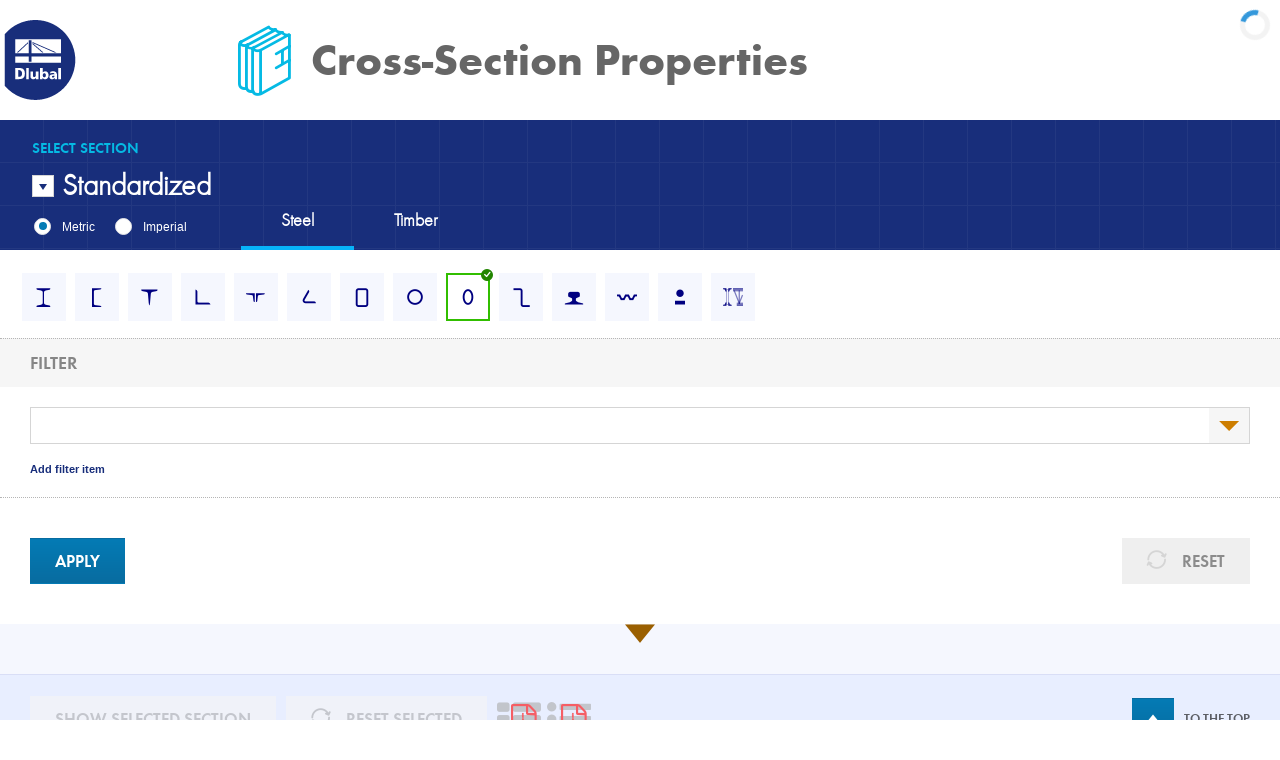

--- FILE ---
content_type: text/html; charset=utf-8
request_url: https://www.dlubal.com/en/cross-section-properties/ehs-300x150x12-5-can-csa-g40-20
body_size: 23818
content:

<!DOCTYPE html>
<html lang="en">
<head>
    <meta charset="utf-8" />
    <meta name="viewport" content="width=device-width, initial-scale=1.0, user-scalable=1" />
    <link rel="icon" href="https://external-crm.dlubal.com/cross-section-properties/images/dlubal-ico.ico">

    <title>EHS 300x150x12.5 | CAN/CSA-G40.20 | Cross-Section Properties &amp; Analysis | Dlubal Software</title>

    <meta name="description" content="Cross-Sectional Properties | Standardized - Steel | EHS 300x150x12.5 | CAN/CSA-G40.20 | --">
    <meta property="og:description" content="Cross-Sectional Properties | Standardized - Steel | EHS 300x150x12.5 | CAN/CSA-G40.20 | --">

    <meta property="og:title" content="Free Online Tool for Cross-Sectional Properties">
    <meta property="og:image" content="https://external-crm.dlubal.com/cross-section-properties/images/meta/110-27126.png">
    <meta property="og:type" content="website">
    <meta property="og:url" content="https://www.dlubal.com/en/cross-section-properties/ehs-300x150x12-5-can-csa-g40-20">

    <meta name="author" content="Dlubal Software">

    <meta name="robots" content="index,follow">

    <meta name="twitter:site" content="@dlubal_en">
    <meta name="twitter:card" content="summary_large_image">
    <meta name="twitter:title" content="Cross-Section Properties &amp; Analysis | Dlubal Software">
    <meta name="twitter:description" content="Free Online Tool for Cross-Sectional Properties">
    <meta name="twitter:image" content="https://external-crm.dlubal.com/cross-section-properties/images/meta_home/cross-sections-en.png">

    <link rel="canonical" href="https://www.dlubal.com/en/cross-section-properties/ehs-300x150x12-5-can-csa-g40-20">
    <link rel="alternate" hreflang="x-default" href="https://www.dlubal.com/en/cross-section-properties/ehs-300x150x12-5-can-csa-g40-20">
    <link rel="alternate" hreflang="en" href="https://www.dlubal.com/en/cross-section-properties/ehs-300x150x12-5-can-csa-g40-20">
    <link rel="alternate" hreflang="en-US" href="https://www.dlubal.com/en/cross-section-properties/ehs-300x150x12-5-can-csa-g40-20">
    <link rel="alternate" hreflang="de-DE" href="https://www.dlubal.com/de/querschnittswerte/ehs-300x150x12-5-can-csa-g40-20">
    <link rel="alternate" hreflang="fr-FR" href="https://www.dlubal.com/fr/proprietes-des-sections/ehs-300x150x12-5-can-csa-g40-20">
    <link rel="alternate" hreflang="es-ES" href="https://www.dlubal.com/es/propiedades-de-la-seccion-transversal/ehs-300x150x12-5-can-csa-g40-20">
    <link rel="alternate" hreflang="pt-PT" href="https://www.dlubal.com/pt/propriedades-de-seccoes-transversais/ehs-300x150x12-5-can-csa-g40-20">
    <link rel="alternate" hreflang="it-IT" href="https://www.dlubal.com/it/proprieta-della-sezione-trasversale/ehs-300x150x12-5-can-csa-g40-20">
    <link rel="alternate" hreflang="cs-CZ" href="https://www.dlubal.com/cs/prurezove-charakteristiky/ehs-300x150x12-5-can-csa-g40-20">
    <link rel="alternate" hreflang="pl-PL" href="https://www.dlubal.com/pl/wlasciwosci-przekrojow/ehs-300x150x12-5-can-csa-g40-20">
    <link rel="alternate" hreflang="ru-RU" href="https://www.dlubal.com/ru/harakteristiki-secheniya/ehs-300x150x12-5-can-csa-g40-20">

    <link rel="stylesheet" href="https://external-crm.dlubal.com/cross-section-properties/css/style.css?v=123" />

    <!-- Google Analytics -->
    <script>
        (function (i, s, o, g, r, a, m) {
            i['GoogleAnalyticsObject'] = r; i[r] = i[r] || function () {
                (i[r].q = i[r].q || []).push(arguments)
            }, i[r].l = 1 * new Date(); a = s.createElement(o),
                m = s.getElementsByTagName(o)[0]; a.async = 1; a.src = g; m.parentNode.insertBefore(a, m)
        })(window, document, 'script', '//www.google-analytics.com/analytics.js', 'ga');
        ga('create', 'UA-12318499-1', 'auto');
        ga('send', 'pageview');
    </script>
    <!-- End Google Analytics -->
</head>
<body>

    <div class="notifications__container">

        <div class="notifications">
            <div class="notification__item">
                <span class="notification__item-title">New Series Has Been added</span>
                <div class="notification__item-list">
                    <a>
                        <strong>IPEA</strong>
                        <span>Tata Steel | QWE</span>
                    </a>
                </div>
            </div>
        </div>

        <div id="ServerErrorMessage" class="server__error">
            <strong>An error has occurred.<br>Please try again or contact our support.</strong>
        </div>

        <div class="loader-container">
            <div class="status__loader fade" id="statusLoader"></div>
        </div>
    </div> <!-- notifications -->

    <header>
        <a href="https://www.dlubal.com/en" class='dlubal-logo'>
            <figure>
                <svg xmlns='http://www.w3.org/2000/svg' version='1.0' width='1562.000000pt' height='1771.000000pt' viewBox='0 0 1562.000000 1771.000000' preserveAspectRatio='xMidYMid meet'>
                    <g transform='translate(0.000000,1771.000000) scale(0.100000,-0.100000)' fill='#182e7b' stroke='none'>
                        <path d='M6295 17699 c-2364 -127 -4577 -1195 -6148 -2969 l-137 -155 0 -5715 0 -5715 137 -155 c921 -1039
                                                        2084 -1855 3373 -2365 1494 -591 3144 -761 4745 -490 1492 253 2896 889 4078 1848 442 358 946 862 1304
                                                        1304 1443 1779 2133 4027 1943 6328 -92 1112 -409 2228 -915 3230 -341 674 -742 1269 -1251 1853 -166 191
                                                        -628 653 -816 816 -1535 1333 -3369 2078 -5388 2186 -212 11 -704 11 -925 -1z m6155 -5779 l0 -1550 -3265 0
                                                        -3265 0 0 1425 0 1425 -290 0 -290 0 0 -1425 0 -1425 -1505 0 -1505 0 0 1550 0 1550 5060 0 5060 0 0 -1550z
                                                        m-7112 -2857 l2 -573 290 0 290 0 2 573 3 572 3263 3 3262 2 0 -695 0 -695 -5060 0 -5060 0 0 688 c0 379 3
                                                        692 7 695 3 4 680 6 1502 5 l1496 -3 3 -572z m-1795 -2006 c288 -49 441 -114 584 -251 167 -157 264 -356 315
                                                        -636 24 -135 29 -453 10 -585 -84 -563 -366 -860 -894 -940 -147 -22 -542 -36 -908 -33 l-315 3 -3 1233 -2
                                                        1233 557 -4 c457 -3 576 -7 656 -20z m1797 -1207 l0 -1230 -290 0 -290 0 0 1230 0 1230 290 0 290 0 0 -1230z
                                                        m3070 731 l0 -498 83 82 c143 142 278 191 507 182 213 -8 352 -68 485 -209 149 -158 225 -378 225 -648 -1
                                                        -306 -91 -545 -270 -713 -76 -72 -208 -144 -310 -168 -71 -18 -269 -18 -340 0 -78 19 -206 83 -267 133
                                                        -46 38 -127 131 -160 184 -9 15 -12 -14 -12 -143 l-1 -163 -260 0 -260 0 0 1230 0 1230 290 0 290 0 0
                                                        -499z m4040 -736 l0 -1235 -287 2 -288 3 -3 1233 -2 1232 290 0 290 0 0 -1235z m-1395 476 c252 -67 406
                                                        -224 471 -478 35 -140 45 -332 42 -813 l-3 -415 -252 -3 -251 -2 -7 127 -7 128 -82 -81 c-92 -91 -162
                                                        -131 -291 -165 -106 -27 -302 -30 -393 -6 -138 37 -254 120 -319 229 -63 103 -89 280 -62 410 40 191 187
                                                        321 432 383 133 34 257 45 487 45 l200 0 0 28 c0 48 -28 125 -59 162 -41 50 -112 86 -211 106 -152 30
                                                        -324 5 -531 -77 -53 -22 -101 -39 -108 -39 -8 0 -11 55 -11 189 l0 189 58 20 c80 30 153 49 252 66 131
                                                        23 141 24 360 21 172 -2 218 -6 285 -24z m-4783 -513 c4 -472 5 -496 26 -558 25 -77 68 -132 125 -163
                                                        34 -18 58 -22 132 -22 81 0 95 3 143 29 84 47 128 112 164 244 20 72 22 108 26 520 l4 442 289 0 289 0
                                                        0 -845 0 -845 -265 0 -265 0 0 156 0 156 -43 -58 c-94 -127 -234 -221 -387 -261 -86 -22 -271 -22 -364 1
                                                        -163 39 -292 141 -364 288 -84 171 -92 249 -92 896 l0 512 289 0 289 0 4 -492z' />
                        <path d='M6130 12744 l1 -99 2447 -1073 2447 -1072 235 0 c128 0 230 4 225 8 -8 7 -5276 2304 -5337 2327 -16 7 -18 -2 -18 -91z' />
                        <path d='M3955 11689 c-660 -616 -1213 -1133 -1230 -1150 l-30 -30 141 3 141 3 1092 1018 1091 1019 0 129 c0 71 -1 129 -2 128 -2 0 -543 -504 -1203 -1120z' />
                        <path d='M6131 12508 l0 -113 1086 -947 1085 -948 145 0 c80 0 143 4 141 9 -4 10 -2445 2111 -2453 2111 -3 0 -5 -51 -4 -112z' />
                        <path d='M2970 5871 l0 -751 158 0 c99 0 183 6 227 15 86 18 194 71 257 125 57 49 130 157 165 242 75 185 84 461 22 657 -69 217 -202 362 -392 429 -64 22 -93 25 -254 30 l-183 4 0 -751z' />
                        <path d='M8702 5920 c-189 -40 -306 -239 -289 -491 14 -191 89 -323 214 -375 93 -39 212 -36 299 8 184 91 249 415 136 670 -27 62 -102 141 -158 167 -52 25 -141 34 -202 21z' />
                        <path d='M10708 5369 c-146 -19 -235 -75 -257 -164 -40 -158 88 -273 272 -244 81 13 146 48 200 109 56 62 85 137 94 236 l6 74 -124 -1 c-68 -1 -154 -5 -191 -10z' />
                    </g>
                </svg>
            </figure>
        </a>
        <h1 class="title title-header">
            Cross-Section Properties
        </h1>
        <div class="fake-box"></div>
        <div class="fake-box"></div>
        <div class="fake-box"></div>
    </header> <!-- header -->

    
<div class="section">
    <div class="section__col">
        <div class="section__col-1">
            <div class="section__select-wrapper">
                <span>Select Section</span>
                <div class="section-select">

                    <select id="sectionSelect">

<option>Standardized</option>
<option>Parametric</option>

                    </select>
                    <form method="get" data-ajax="true" data-ajax-complete="main.SectionSelect.AjaxProccessSubSectionsData" data-ajax-failure="showErrorNotification" action="/cross-section-properties/en/websections/GetSectionsByFirstNameJson">
                        <button class="hidden" id="AjaxSections"></button>
                    </form>
                </div>
            </div>
            <div id="UnitTypeSelect" class="radio__buttons-wrapper unit-type">
                <div unit-type="1" class="radio__item">
                    <div class="radio__container">
                        <input type="radio" checked="">
                        <span class="custom-radio"></span>
                    </div>
                    <span class="name">Metric</span>
                </div>

                <div unit-type="2" class="radio__item">
                    <div class="radio__container">
                        <input type="radio">
                        <span class="custom-radio"></span>
                    </div>
                    <span class="name">Imperial</span>
                </div>
            </div>
        </div> <!-- section_col__1 -->
        <div class="section__col-2">
            <ul class="section-sub">

                        <li section-id="2" class="clicked-li">Steel</li>
                        <li section-id="8" class="">Timber</li>

            </ul>
            <form method="get" data-ajax="true" data-ajax-complete="main.SectionTypeSelect.AjaxProccessCategoriesData" data-ajax-failure="showErrorNotification" action="/cross-section-properties/en/websections/GetCategoriesBySectionIdJson">
                <button class="hidden" id="AjaxSubSections"></button>
            </form>
        </div> <!-- section_col__2 -->

        <div class="section__col-3">
            <img src="https://external-crm.dlubal.com/cross-section-properties/images/header-image.png" alt="alt-logo" title="">
        </div> <!-- section_col__3 -->
    </div> <!-- section__parent -->
</div> <!-- section -->

<div class="section__library">

    <div class="section__library__col-1">

        <div class="section__categories">
            <ul class="section__categories-select select__ul">

                        <li category-id="132" title="I-Beams, H-Beams" section-id="2" url="i-beams-h-beams" class="">
                            <a>
                                <img title="I-Beams, H-Beams" alt="I_S" src="[data-uri]&#x2B;ElEQVQ4je3UoUtDURTH8c&#x2B;dwopgspiME8E1q6hl/gM2YWBVEAzG50DEYPJf8G8wLYhLJlGrYNNmMCgM3LuGt&#x2B;ET32Qbs&#x2B;0Hl3PvOYfvPSecw5gVvq9JHfURGPs07nqP6Rz7lrhLqP7091N8R4uZxz4V9nRe5nWRUpW4jY1u4BMXhEvSezzRSIdtB8kpR5GkNkh2aYCUZmaXmmMCpp3MbnXGBBxOE&#x2B;AE&#x2B;D/AUnfeY8HcjwRUycxxZRDgVLE7BiywvkeaEMrETdbeWH3m&#x2B;qMfMNfGyRztQ8IKcZkw&#x2B;0chL3jAFfEsv8Zyi7S9Qzj49U&#x2B;x5runhhZueoEvBJMyx1ekaa8AAAAASUVORK5CYII=">
                            </a>
                        </li>
                        <li category-id="133" title="U-Sections, Steel Channels" section-id="2" url="u-sections-steel-channels" class="">
                            <a>
                                <img title="U-Sections, Steel Channels" alt="U_S" src="[data-uri]&#x2B;onUKbl&#x2B;t9o3L48&#x2B;93gAP4kE9yAbSQ6jTEJaiCQxWMLuCaHNqE6fgLqDGk9j0atLdY1LVCOPohJ3w34TS&#x2B;h83CBlCnrUVGinc&#x2B;1A4AqfXHPTPlS0sz7HCAFpAMoL5rnryAHTIJfG77K&#x2B;/AAAAAElFTkSuQmCC">
                            </a>
                        </li>
                        <li category-id="134" title="T-Sections, Steel Tees" section-id="2" url="t-sections-steel-tees" class="">
                            <a>
                                <img title="T-Sections, Steel Tees" alt="T_S" src="[data-uri]&#x2B;d/AeKSzSWSS2IYIgKTQKeoDNWDhCWJLN6m4h&#x2B;GB48Jj5&#x2B;F8x/PUKX&#x2B;3qnNit4QzJRtBKg0PC5e&#x2B;smGNUSAj9DuEUx&#x2B;mcYHcNMCfcEe8xwS3Z&#x2B;xqwWIM2HzeE3srwgjggW256VQLC9QH5LCV7QqcMg51y8OgRCQgP27AK4FmO15TweRtWAQQvhV4XjIt0ddEQ2HjCxsHvVZf/Z&#x2B;Uww9vqf60J7k0xroL9oPr7DYPV6xMFODlqJ&#x2B;HrWgAAAABJRU5ErkJggg==">
                            </a>
                        </li>
                        <li category-id="135" title="L-Sections, Steel Angles" section-id="2" url="l-sections-steel-angles" class="">
                            <a>
                                <img title="L-Sections, Steel Angles" alt="L_S" src="[data-uri]&#x2B;UzHAAAAABJRU5ErkJggg==">
                            </a>
                        </li>
                        <li category-id="172" title="2L-Sections, Steel Double Angles" section-id="2" url="2l-sections-steel-double-angles" class="">
                            <a>
                                <img title="2L-Sections, Steel Double Angles" alt="2L_S" src="[data-uri]&#x2B;mRnnT5BRjDDaCSYer1m30CnV&#x2B;CTu8EyxquqZVVQPfPDQZ10SxpRiUCXacvb30f2CWJaWzQ/JaoQpfL/PDtFEWNmoqXCvUVOhATa/GW9cvNQJTxwhXwQ0MRY2szoTAAAAAElFTkSuQmCC">
                            </a>
                        </li>
                        <li category-id="136" title="60 Degree Angles" section-id="2" url="60-degree-angles" class="">
                            <a>
                                <img title="60 Degree Angles" alt="L60_S" src="[data-uri]&#x2B;GBB&#x2B;3Oq26Jr9IwfqAxQzhAJHaNiEOCcoxizPyu1QMQkW6JcIDsU22wO7rIGBVwhbqhOagWAVYLBLW8EQ8GRSrStjorpep36S3ema4P8f3M9odNH7&#x2B;c/6N7OjvaCoepdwknmIyMdQVe&#x2B;t9QCimCQ1ilgB&#x2B;UN4kXj6O9Qvc5jLyfSqdoQAAAABJRU5ErkJggg==">
                            </a>
                        </li>
                        <li category-id="137" title="Square and Rectangular Hollow Sections" section-id="2" url="square-and-rectangular-hollow-sections" class="">
                            <a>
                                <img title="Square and Rectangular Hollow Sections" alt="RHS_S" src="[data-uri]&#x2B;4WnYbO9tzZUb9TBj&#x2B;YJkL6nPiGSEmgE4wJM4wQp2A5XhqHr4tUKWA&#x2B;22tuHv5fsGyQtHxIP1Hv1YP7IE98D8Aw1tbD4lfZOWHYmhmup72tD1Y5oQ5jvBKTMRXyDHAgoNjLtcJINwXbB41iZ3aMmJKNuZm1m28AxPSJyTTD2LqAAAAAElFTkSuQmCC">
                            </a>
                        </li>
                        <li category-id="138" title="Circular Hollow Sections, Pipes" section-id="2" url="circular-hollow-sections-pipes" class="">
                            <a>
                                <img title="Circular Hollow Sections, Pipes" alt="CHS_S" src="[data-uri]&#x2B;QX4hVSJlrTJF8hRAQIXdgioB&#x2B;hKbQJqmvUj/BH5DrLWwCIUXIWsxtsuied4pFBo6F2Zl3M7MzA7sukn01rsIiAFogddWZBIihMoXB/BfAsA/mBqSW8bd3kAsYTr5elDywEXAHcgTmAaQN&#x2B;yf6SVt11MDcQ3idE2HYVxgfYAKIXvwBRk1YT0EOQfpupA5wXIXFWxrZWTbMhZonTf/g1NbUSXkRaM3MYz4MYPicpn8My47VujVspapvhc4Wa2taHqBtjb3X4sCNbd0X4b&#x2B;IAzSJnqtGcfeNbeIBEuux7hUHWluJPcDKFJ2Ac22JPImaIF31Kc88wMFcxwnRpv0Jahsb1Gc7155ZDkfAJWC0J0uT7WuuGpqmdFPjEYRXrnfGcoh6sL79y3LIWV/LTtq0ts8SfYDyLGt97b58AiJiYktJtbVUAAAAAElFTkSuQmCC">
                            </a>
                        </li>
                        <li category-id="139" title="Elliptical and Semi-Elliptical Hollow Sections" section-id="2" url="elliptical-and-semi-elliptical-hollow-sections" class="active">
                            <a>
                                <img title="Elliptical and Semi-Elliptical Hollow Sections" alt="EHS_S" src="[data-uri]&#x2B;C8fB2ZZ6Pej4m1vGNQKsGCEc9CH4Nd&#x2B;AdxNQ3gJTHwznmBwFjZfba1UxGYpCAMDK4GTkUtJtDCQTGIgBSAL3IHOw9ajXJ0HfW&#x2B;8wg&#x2B;Aalmm3gC/0db9BrBuMksJgd4QkAPegLKlUxZP50y254YZo9&#x2B;C3&#x2B;q2/RZQAeWYbE/gqAxtfUXjvXRm44F/OjbguwyVjq6p8c5sPPABdBOYtn9rgQNMSWakmgDof4K6BsaA&#x2B;W6/OieeuoLVepINAX0kU&#x2B;2B57Z1zwX2TebY1hywAykCN0AW1BnsrIncPAAmjVe0Ff/95&#x2B;BEAy9qMHMKqg64wDNwAnoRtj&#x2B;ie/1&#x2B;vgDyI1XaTLiu9QAAAABJRU5ErkJggg==">
                            </a>
                        </li>
                        <li category-id="140" title="Z-Sections, Steel Zees" section-id="2" url="z-sections-steel-zees" class="">
                            <a>
                                <img title="Z-Sections, Steel Zees" alt="Z_S" src="[data-uri]&#x2B;BLDvYDIoFbC5dwqTW9&#x2B;Dm4WHnL6&#x2B;yHhvaEijDmDn713EjTZhoQN9EYRRG4V8LX/4Q9XMQDfAxY5AbMAR3B6oAdAK7/nJD&#x2B;wS3Aq4gU5C0OUwA3qKkIDzYVrfLAAAAAElFTkSuQmCC">
                            </a>
                        </li>
                        <li category-id="141" title="Rail Sections" section-id="2" url="rail-sections" class="">
                            <a>
                                <img title="Rail Sections" alt="RAIL_S" src="[data-uri]&#x2B;/7wzkc/rNtomwcV3C0YvtGMlxDGJ/inugw3xfeKV5y9TxLC4vFqL1axrgzas/TDKH91bKfHKwj3CoZwtBZf77YLS6W0g7njyjjJKPzgTu0SG7n10u&#x2B;zXfiY6IXVCZgSKiT9JYtVrxh0iP0p&#x2B;fQz5OtIbwuozoDqhO2iTBuMHgiqk1ZVBuzuLFsNfOGcYFindBkdEZ0gZ0lu0/CA4WUUYpXktFEGO/ihqiJvbzr5GSAlNAqoYQuobuhbDalX3D8cb4AAiM3sUKieiUAAAAASUVORK5CYII=">
                            </a>
                        </li>
                        <li category-id="142" title="Sheets" section-id="2" url="sheets" class="">
                            <a>
                                <img title="Sheets" alt="SHEET_S" src="[data-uri]&#x2B;Y5hS9rYGrEurFsDeJndKDa8RjQrIROrgt3TkgbJcbbhImcIYe1TkOX/J24RHzxJuEr&#x2B;OJuJC3bE7z1UENu8Rulew6rTdO2Ke3n1qu5WHaNDZyJpvBUprd5myoEU/IzlPDn/&#x2B;aIDxjlPhAWExrrpDdJ2aZcJfOB8wHcZasC5UiMOsSL9JqKUybRqtgGq38rMzEi0EYVP3WEfGy5N8JsbAhUl/FWIl5M9Q/0zdg3E1oDjabgwAAAABJRU5ErkJggg==">
                            </a>
                        </li>
                        <li category-id="143" title="Bar Sections" section-id="2" url="bar-sections" class="">
                            <a>
                                <img title="Bar Sections" alt="BAR_S" src="[data-uri]&#x2B;QahHwBJUbPemgmgCehUgLDIwezczGRSli0Sy0OQyQ2Q&#x2B;YeoRdgOEnEKYR9heg7k6wMUyd2JZuHvAcANVB1QK3MFsoZXD&#x2B;Cb3/V2EwV70v2ufHd9PEnfhswx9kG8Og1K7UPiymtd9UXPyAtMDIfpZceIxAAAAAElFTkSuQmCC">
                            </a>
                        </li>
                        <li category-id="171" title="Virtual Joists and Virtual Joist Girders" section-id="2" url="virtual-joists-and-virtual-joist-girders" class="">
                            <a>
                                <img title="Virtual Joists and Virtual Joist Girders" alt="VIRTUAL_S" src="[data-uri]&#x2B;&#x2B;4t&#x2B;aOeer0nnN&#x2B;v/M9Tz2dl1VWIH2Igfp6iuw&#x2B;pZvEw/W9J2TXKd1ZDrCLMIWjxMsYJy0TDxH6iQ/ouldrjb&#x2B;W6TBXOo05svOkLwnPKF1drJduE7eQvGs4vw6b8L7BYa4kJe6v3zNLvLvk8seE01ReEL7UXQ8R9tZqLZWeav4uVeks2URD/wjplcaOpA25jQoz2EXa266jQ2D5A/E3YXfretrbITCrEl4TxlrAduBih0DofoVB0s3N&#x2B;8k&#x2B;kvkVACe/E&#x2B;dJGlze6sc2qjMrALIYTuiurf/swVeyTysE5uHYjoQ4Spim45Rz5eEYJmwg9FB58x9A6uEMEIbwlmxhCTA9SRitzcMJbgy1h6VrWdhK7CIOU1mov5qRhrccMuJsbR5HKF/AtTbE9SQTVPsIgcKBvFCgNE7xHI5jluIajGEnxUGKn3n6rZl3bCOVg/hJ/EjsyUdCvEQ8QpxT&#x2B;5k&#x2B;IjzHD4zjzL8Gy5HQ13qssv4C8ed31jyuYHsAAAAASUVORK5CYII=">
                            </a>
                        </li>

            </ul>
            <form method="get" data-ajax="true" data-ajax-complete="main.SeriesListLayout.AjaxProccessSeriesData" data-ajax-failure="showErrorNotification" action="/cross-section-properties/en/websections/GetSeriesByCategoryIdJson">
                <button class="hidden" id="AjaxCategories"></button>
            </form>
            <form method="get" data-ajax="true" data-ajax-complete="main.SeriesParametricLayout.AjaxGetParametricSeriesByCategoryIdJson" data-ajax-failure="showErrorNotification" action="/cross-section-properties/en/websections/GetParametricSeriesByCategoryIdJson">
                <button class="hidden" id="AjaxCategoriesParametric"></button>
            </form>
        </div> <!-- section_categories -->

        <div class="series__filter">
            <h2>Filter</h2>
            <div id="SeriesListFilter" class="filter-wrapper series">

                <div class="filter-item">
                    <label>Region</label>
                    <div class="custom__select-wrapper">

                        <label for="custom__select-input-1-1"></label>
                        <div class="custom__select">
                            <div class="input__container">
                                <input type="text" id="custom__select-input-1-1">
                                <span class="input-text"></span>
                                <span class="select-arrow"></span>
                            </div>
                            <ul class="custom__select-options hidden">
                                        <li>All</li>
                                        <li>Canada</li>
                                        <li>European Union</li>
                                        <li>United Kingdom</li>
                            </ul>
                        </div>
                    </div>
                </div>
                <div class="filter-item">
                    <label>Manufacturer</label>

                    <div class="custom__select-wrapper">

                        <label for="custom__select-input-1-2"></label>
                        <div class="custom__select">
                            <div class="input__container">
                                <input type="text" id="custom__select-input-1-2">
                                <span class="input-text"></span>
                                <span class="select-arrow"></span>
                            </div>
                            <ul class="custom__select-options hidden">
                                        <li>All</li>
                                        <li>--</li>
                                        <li>ALUK&#xD6;NIGSTAHL</li>
                                        <li>British Steel</li>
                                        <li>Condesa</li>
                                        <li>Continental Steel</li>
                                        <li>Corus</li>
                                        <li>Tata Steel</li>
                            </ul>
                        </div>
                    </div>
                </div>
                <div class="filter-item">
                    <label>Standard</label>

                    <div class="custom__select-wrapper">

                        <label for="custom__select-input-1-3"></label>
                        <div class="custom__select">
                            <div class="input__container">
                                <input type="text" id="custom__select-input-1-3">
                                <span class="input-text"></span>
                                <span class="select-arrow"></span>
                            </div>
                            <ul class="custom__select-options hidden">
                                        <li>All</li>
                                        <li>BS EN 10210-2:2006</li>
                                        <li>CAN/CSA-G40.20</li>
                                        <li>EN 10210-2</li>
                                        <li>EN 10210-2:2006-04</li>
                            </ul>
                        </div>
                    </div>
                </div>
                <div class="filter-item">
                    <label>Shape</label>
                    <div class="custom__select-wrapper">

                        <label for="custom__select-input-1-4"></label>
                        <div class="custom__select">
                            <div class="input__container">
                                <input type="text" id="custom__select-input-1-4">
                                <span class="input-text"></span>
                                <span class="select-arrow"></span>
                            </div>
                            <ul class="custom__select-options hidden">
                                        <li>All</li>
                                        <li>Elliptical hollow sections</li>
                                        <li>Semi-elliptical hollow sections</li>
                            </ul>
                        </div>
                    </div>
                </div>
                <div class="filter-item">
                    <label>Additional</label>
                    <ul class="select__ul">
                        <li id="ShowInvalidSeries" class="svg-icon" title="Show old Series"><a></a></li>
                    </ul>
                </div>

                <div class="btn-wrapper">
                    <button id="SeriesListFilterApply" type="button" class="btn btn-submit">
                        <span class="icon-span"></span>
                        <span>Apply</span>
                    </button>
                    <button id="SeriesListFilterReset" type="button" class="btn btn-reset">
                        <span class="icon-span"></span>
                        <span>Reset</span>
                    </button>
                </div>

            </div> <!-- filter-wrapper series -->

            <div id="SeriesTableFilter" class="filter-wrapper tables hidden">

                <div class="select__container">
                    <div class="custom__select-wrapper">

                        <label for="custom__select-input-2-1"></label>
                        <div class="custom__select">
                            <div class="input__container">
                                <input type="text" id="custom__select-input-2-1">
                                <span class="input-text"></span>
                                <span class="select-arrow"></span>
                            </div>
                            <ul class="custom__select-options hidden">
                            </ul>
                        </div>
                    </div> <!-- custom__select-wrapper -->
                    <div class="action__button">
                        <a class="add__filter">Add filter item</a>
                    </div>

                </div> <!-- select__container -->

                <div class="range__value-wrapper">
                </div> <!-- range__value-wrapper -->

                <div class="btn-wrapper">
                    <button id="SeriesTableFilterApply" type="button" class="btn btn-submit">
                        <span class="icon-span"></span>
                        <span>Apply</span>
                    </button>
                    <button id="SeriesTableFilterReset" type="button" class="btn btn-reset">
                        <span class="icon-span"></span>
                        <span>Reset</span>
                    </button>
                </div> <!-- btn-wrapper -->

            </div> <!-- filter-wrapper tables -->
        </div> <!-- series_filter -->

    </div> <!-- section-library_col__1 -->

    <div class="section__library__col-2">

        <div class="section__col-2 responsive">
            <ul class="section-sub">

                        <li section-id="2" class="clicked-li">Steel</li>
                        <li section-id="8" class="">Timber</li>

            </ul>
        </div> <!-- section_col__2 responsive -->

        <div id="SeriesList" class="series__list-container">
            <div class="container">

                <div class="section__layout-wrapper">

                    <h3 class="title">Elliptical and Semi-Elliptical Hollow Sections</h3>

                    <div class="section__layout">

                        <div class="section__layout-middle">
                            <table class="series-list">

                                <thead>
                                    <tr>
                                        <th class="tsl-check active">
                                            <label class="check">
                                                <input type="checkbox">
                                                <span class="check_mark"></span>
                                            </label>
                                        </th>
                                        <th class="tsl-series active">Series</th>
                                        <th class="tsl-standard">Standard</th>
                                        <th class="tsl-manufacturer">Manufacturer</th>
                                        <th class="tsl-region">Region</th>
                                        <th class="tsl-shape">Shape</th>
                                        <th class="tsl-manufacturing">Manufacturing Type</th>
                                    </tr>
                                </thead> <!-- thead -->

                                <tbody>

                                            <tr class="invalid hidden" series-id="51" category-id="139" section-id="2" url="series-celsius-355-ehs-en-10210-2-2006-04-corus">
                                                <td class="tsl-check">
                                                    <label class="check">
                                                        <input type="checkbox">
                                                        <span class="check_mark"></span>
                                                    </label>
                                                </td>
                                                <td class="tsl-series">
                                                    <div class="tsl-series-content">
                                                        <div class="series-name"><strong>Celsius 355 EHS</strong></div>
                                                        <div class="info">
                                                            <span class="info-icon">
                                                                <a title="Quick view">i</a>
                                                            </span>
                                                        </div>
                                                    </div>
                                                </td>
                                                <td class="tsl-standard">EN 10210-2:2006-04</td>
                                                <td class="tsl-manufacturer">Corus</td>
                                                <td class="tsl-region" title="European Union">
                                                    <figure>
                                                        
<svg xmlns="http://www.w3.org/2000/svg" xml:space="preserve" width="16px" height="11px" version="1.0" shape-rendering="geometricPrecision" text-rendering="geometricPrecision" image-rendering="optimizeQuality" fill-rule="evenodd" clip-rule="evenodd"
viewBox="0 0 16000 11000"
 xmlns:xlink="http://www.w3.org/1999/xlink">
 <g id="Layer_x0020_1">
  <metadata id="CorelCorpID_0Corel-Layer"/>
  <polygon fill="#213095" points="0,11000 16000,11000 16000,0 0,0 "/>
  <polygon fill="#F5CB27" points="8000,1395 7758,2140 6975,2140 7608,2601 7366,3346 8000,2885 8634,3346 8392,2601 9025,2140 8242,2140 "/>
  <polygon fill="#F5CB27" points="8242,8363 8000,7617 7758,8363 6975,8363 7608,8823 7366,9568 8000,9108 8634,9568 8392,8823 9025,8363 "/>
  <polygon fill="#F5CB27" points="4889,5996 5523,6457 5281,5712 5915,5251 5131,5251 4889,4506 4647,5251 3863,5251 4497,5712 4255,6457 "/>
  <polygon fill="#F5CB27" points="5807,2331 5565,3076 4781,3076 5415,3537 5173,4282 5807,3821 6441,4282 6199,3537 6832,3076 6049,3076 "/>
  <polygon fill="#F5CB27" points="6056,7470 5814,6724 5572,7470 4788,7470 5421,7930 5179,8675 5814,8215 6447,8675 6205,7930 6839,7470 "/>
  <polygon fill="#F5CB27" points="12137,5251 11354,5251 11112,4506 10869,5251 10085,5251 10719,5712 10477,6457 11112,5996 11745,6457 11503,5712 "/>
  <polygon fill="#F5CB27" points="9795,3531 9553,4276 10186,3815 10821,4276 10578,3531 11212,3070 10428,3070 10186,2325 9944,3070 9161,3070 "/>
  <polygon fill="#F5CB27" points="10436,7463 10193,6718 9951,7463 9168,7463 9802,7924 9560,8669 10193,8208 10827,8669 10586,7924 11219,7463 "/>
 </g>
</svg>

                                                    </figure>
                                                </td>
                                                <td class="tsl-shape">Elliptical hollow sections</td>
                                                <td class="tsl-manufacturing">Hot rolled</td>
                                            </tr>
                                            <tr class="" series-id="52" category-id="139" section-id="2" url="series-celsius-355-ehs-en-10210-2-tata-steel">
                                                <td class="tsl-check">
                                                    <label class="check">
                                                        <input type="checkbox">
                                                        <span class="check_mark"></span>
                                                    </label>
                                                </td>
                                                <td class="tsl-series">
                                                    <div class="tsl-series-content">
                                                        <div class="series-name"><strong>Celsius 355 EHS</strong></div>
                                                        <div class="info">
                                                            <span class="info-icon">
                                                                <a title="Quick view">i</a>
                                                            </span>
                                                        </div>
                                                    </div>
                                                </td>
                                                <td class="tsl-standard">EN 10210-2</td>
                                                <td class="tsl-manufacturer">Tata Steel</td>
                                                <td class="tsl-region" title="European Union">
                                                    <figure>
                                                        
<svg xmlns="http://www.w3.org/2000/svg" xml:space="preserve" width="16px" height="11px" version="1.0" shape-rendering="geometricPrecision" text-rendering="geometricPrecision" image-rendering="optimizeQuality" fill-rule="evenodd" clip-rule="evenodd"
viewBox="0 0 16000 11000"
 xmlns:xlink="http://www.w3.org/1999/xlink">
 <g id="Layer_x0020_1">
  <metadata id="CorelCorpID_0Corel-Layer"/>
  <polygon fill="#213095" points="0,11000 16000,11000 16000,0 0,0 "/>
  <polygon fill="#F5CB27" points="8000,1395 7758,2140 6975,2140 7608,2601 7366,3346 8000,2885 8634,3346 8392,2601 9025,2140 8242,2140 "/>
  <polygon fill="#F5CB27" points="8242,8363 8000,7617 7758,8363 6975,8363 7608,8823 7366,9568 8000,9108 8634,9568 8392,8823 9025,8363 "/>
  <polygon fill="#F5CB27" points="4889,5996 5523,6457 5281,5712 5915,5251 5131,5251 4889,4506 4647,5251 3863,5251 4497,5712 4255,6457 "/>
  <polygon fill="#F5CB27" points="5807,2331 5565,3076 4781,3076 5415,3537 5173,4282 5807,3821 6441,4282 6199,3537 6832,3076 6049,3076 "/>
  <polygon fill="#F5CB27" points="6056,7470 5814,6724 5572,7470 4788,7470 5421,7930 5179,8675 5814,8215 6447,8675 6205,7930 6839,7470 "/>
  <polygon fill="#F5CB27" points="12137,5251 11354,5251 11112,4506 10869,5251 10085,5251 10719,5712 10477,6457 11112,5996 11745,6457 11503,5712 "/>
  <polygon fill="#F5CB27" points="9795,3531 9553,4276 10186,3815 10821,4276 10578,3531 11212,3070 10428,3070 10186,2325 9944,3070 9161,3070 "/>
  <polygon fill="#F5CB27" points="10436,7463 10193,6718 9951,7463 9168,7463 9802,7924 9560,8669 10193,8208 10827,8669 10586,7924 11219,7463 "/>
 </g>
</svg>

                                                    </figure>
                                                </td>
                                                <td class="tsl-shape">Elliptical hollow sections</td>
                                                <td class="tsl-manufacturing">Hot rolled</td>
                                            </tr>
                                            <tr class="" series-id="2104" category-id="139" section-id="2" url="series-ehs-bs-en-10210-2-2006-british-steel">
                                                <td class="tsl-check">
                                                    <label class="check">
                                                        <input type="checkbox">
                                                        <span class="check_mark"></span>
                                                    </label>
                                                </td>
                                                <td class="tsl-series">
                                                    <div class="tsl-series-content">
                                                        <div class="series-name"><strong>EHS</strong></div>
                                                        <div class="info">
                                                            <span class="info-icon">
                                                                <a title="Quick view">i</a>
                                                            </span>
                                                        </div>
                                                    </div>
                                                </td>
                                                <td class="tsl-standard">BS EN 10210-2:2006</td>
                                                <td class="tsl-manufacturer">British Steel</td>
                                                <td class="tsl-region" title="United Kingdom">
                                                    <figure>
                                                        
<svg xmlns="http://www.w3.org/2000/svg" xml:space="preserve" width="16px" height="11px" version="1.0" shape-rendering="geometricPrecision" text-rendering="geometricPrecision" image-rendering="optimizeQuality" fill-rule="evenodd" clip-rule="evenodd"
viewBox="0 0 16000 11000"
 xmlns:xlink="http://www.w3.org/1999/xlink">
 <g id="Layer_x0020_1">
  <metadata id="CorelCorpID_0Corel-Layer"/>
  <rect fill="#000066" x="1" width="6136" height="3707"/>
  <rect fill="#FEFEFE" x="6137" width="3725" height="10999"/>
  <rect fill="#FEFEFE" x="1" y="3707" width="15998" height="3585"/>
  <polygon fill="#FEFEFE" fill-rule="nonzero" points="1861,0 5686,2825 6138,3150 6915,3853 3325,3726 7,1282 0,1 "/>
  <polygon fill="#D20B20" points="11,187 11,821 3921,3707 4767,3707 "/>
  <line fill="none" x1="15940" y1="0" x2="1" y2= "10999" />
  <rect fill="#D20B20" x="1" y="4384" width="15998" height="2231"/>
  <rect fill="#D20B20" x="6915" width="2169" height="10999"/>
  <polygon fill="#FEFEFE" fill-rule="nonzero" points="14139,10999 10314,8175 9085,7292 12702,7294 15993,9717 16000,10998 "/>
  <polygon fill="#FEFEFE" fill-rule="nonzero" points="14139,0 10314,2825 9085,3707 12702,3705 15993,1282 16000,1 "/>
  <rect fill="#000066" x="1" y="7293" width="6136" height="3707"/>
  <polygon fill="#FEFEFE" fill-rule="nonzero" points="1861,11000 5686,8175 6137,7850 6915,7290 4425,6994 3300,7293 7,9718 0,10999 "/>
  <polygon fill="#D20B20" points="1161,10999 303,10999 5323,7292 6170,7292 "/>
  <rect fill="#000066" x="9863" y="7293" width="6136" height="3707"/>
  <polygon fill="#FEFEFE" fill-rule="nonzero" points="14139,11000 10314,8175 9873,7858 9085,7290 10221,7027 12699,7293 15993,9718 16000,10999 "/>
  <polygon fill="#D20B20" points="15989,10813 15989,10180 12079,7293 11233,7293 "/>
  <rect fill="#000066" x="9863" width="6136" height="3707"/>
  <polygon fill="#FEFEFE" fill-rule="nonzero" points="14139,0 10314,2825 9864,3149 9085,3710 11496,3972 12699,3707 15993,1282 16000,1 "/>
  <polygon fill="#D20B20" points="14838,1 15697,1 10676,3708 9830,3708 "/>
 </g>
</svg>

                                                    </figure>
                                                </td>
                                                <td class="tsl-shape">Elliptical hollow sections</td>
                                                <td class="tsl-manufacturing">Hot rolled</td>
                                            </tr>
                                            <tr class="clicked-series" series-id="110" category-id="139" section-id="2" url="series-ehs-can-csa-g40-20">
                                                <td class="tsl-check">
                                                    <label class="check">
                                                        <input type="checkbox">
                                                        <span class="check_mark"></span>
                                                    </label>
                                                </td>
                                                <td class="tsl-series">
                                                    <div class="tsl-series-content">
                                                        <div class="series-name"><strong>EHS</strong></div>
                                                        <div class="info">
                                                            <span class="info-icon">
                                                                <a title="Quick view">i</a>
                                                            </span>
                                                        </div>
                                                    </div>
                                                </td>
                                                <td class="tsl-standard">CAN/CSA-G40.20</td>
                                                <td class="tsl-manufacturer">--</td>
                                                <td class="tsl-region" title="Canada">
                                                    <figure>
                                                        
<svg xmlns="http://www.w3.org/2000/svg" xml:space="preserve" width="16px" height="11px" version="1.0" shape-rendering="geometricPrecision" text-rendering="geometricPrecision" image-rendering="optimizeQuality" fill-rule="evenodd" clip-rule="evenodd"
viewBox="0 0 16000 11000"
 xmlns:xlink="http://www.w3.org/1999/xlink">
 <g id="Layer_x0020_1">
  <metadata id="CorelCorpID_0Corel-Layer"/>
  <polygon fill="#EA0020" points="0,11000 3764,11000 3764,0 0,0 "/>
  <polygon fill="#EA0020" points="12236,11000 16000,11000 16000,0 12236,0 "/>
  <polygon fill="white" points="3764,11000 12236,11000 12236,0 3764,0 "/>
  <path fill="#EA0020" d="M8000 1877l-555 1078c-63,117 -176,107 -289,41l-401 -217 299 1657c63,302 -139,302 -239,172l-701 -818 -114 415c-13,55 -70,112 -157,98l-887 -194 233 882c50,196 89,278 -50,330l-316 154 1526 1292c60,49 91,137 70,216l-134 457c525,-63 997,-119 1522,-182 47,-1 124,40 124,96l-70 1674 256 0 -41 -1670c0,-56 70,-101 117,-100 525,63 996,119 1522,182l-134 -457c-21,-79 10,-167 70,-216l1526 -1292 -316 -154c-139,-52 -100,-134 -50,-330l233 -882 -887 194c-87,14 -144,-43 -157,-98l-114 -415 -701 817c-100,131 -302,131 -239,-171l299 -1657 -401 217c-113,66 -226,76 -289,-41l-555 -1078z"/>
 </g>
</svg>

                                                    </figure>
                                                </td>
                                                <td class="tsl-shape">Elliptical hollow sections</td>
                                                <td class="tsl-manufacturing">Hot rolled</td>
                                            </tr>
                                            <tr class="" series-id="111" category-id="139" section-id="2" url="series-ehs-en-10210-2-2006-04">
                                                <td class="tsl-check">
                                                    <label class="check">
                                                        <input type="checkbox">
                                                        <span class="check_mark"></span>
                                                    </label>
                                                </td>
                                                <td class="tsl-series">
                                                    <div class="tsl-series-content">
                                                        <div class="series-name"><strong>EHS</strong></div>
                                                        <div class="info">
                                                            <span class="info-icon">
                                                                <a title="Quick view">i</a>
                                                            </span>
                                                        </div>
                                                    </div>
                                                </td>
                                                <td class="tsl-standard">EN 10210-2:2006-04</td>
                                                <td class="tsl-manufacturer">--</td>
                                                <td class="tsl-region" title="European Union">
                                                    <figure>
                                                        
<svg xmlns="http://www.w3.org/2000/svg" xml:space="preserve" width="16px" height="11px" version="1.0" shape-rendering="geometricPrecision" text-rendering="geometricPrecision" image-rendering="optimizeQuality" fill-rule="evenodd" clip-rule="evenodd"
viewBox="0 0 16000 11000"
 xmlns:xlink="http://www.w3.org/1999/xlink">
 <g id="Layer_x0020_1">
  <metadata id="CorelCorpID_0Corel-Layer"/>
  <polygon fill="#213095" points="0,11000 16000,11000 16000,0 0,0 "/>
  <polygon fill="#F5CB27" points="8000,1395 7758,2140 6975,2140 7608,2601 7366,3346 8000,2885 8634,3346 8392,2601 9025,2140 8242,2140 "/>
  <polygon fill="#F5CB27" points="8242,8363 8000,7617 7758,8363 6975,8363 7608,8823 7366,9568 8000,9108 8634,9568 8392,8823 9025,8363 "/>
  <polygon fill="#F5CB27" points="4889,5996 5523,6457 5281,5712 5915,5251 5131,5251 4889,4506 4647,5251 3863,5251 4497,5712 4255,6457 "/>
  <polygon fill="#F5CB27" points="5807,2331 5565,3076 4781,3076 5415,3537 5173,4282 5807,3821 6441,4282 6199,3537 6832,3076 6049,3076 "/>
  <polygon fill="#F5CB27" points="6056,7470 5814,6724 5572,7470 4788,7470 5421,7930 5179,8675 5814,8215 6447,8675 6205,7930 6839,7470 "/>
  <polygon fill="#F5CB27" points="12137,5251 11354,5251 11112,4506 10869,5251 10085,5251 10719,5712 10477,6457 11112,5996 11745,6457 11503,5712 "/>
  <polygon fill="#F5CB27" points="9795,3531 9553,4276 10186,3815 10821,4276 10578,3531 11212,3070 10428,3070 10186,2325 9944,3070 9161,3070 "/>
  <polygon fill="#F5CB27" points="10436,7463 10193,6718 9951,7463 9168,7463 9802,7924 9560,8669 10193,8208 10827,8669 10586,7924 11219,7463 "/>
 </g>
</svg>

                                                    </figure>
                                                </td>
                                                <td class="tsl-shape">Elliptical hollow sections</td>
                                                <td class="tsl-manufacturing">Hot rolled</td>
                                            </tr>
                                            <tr class="" series-id="112" category-id="139" section-id="2" url="series-ehs-en-10210-2-alukonigstahl">
                                                <td class="tsl-check">
                                                    <label class="check">
                                                        <input type="checkbox">
                                                        <span class="check_mark"></span>
                                                    </label>
                                                </td>
                                                <td class="tsl-series">
                                                    <div class="tsl-series-content">
                                                        <div class="series-name"><strong>EHS</strong></div>
                                                        <div class="info">
                                                            <span class="info-icon">
                                                                <a title="Quick view">i</a>
                                                            </span>
                                                        </div>
                                                    </div>
                                                </td>
                                                <td class="tsl-standard">EN 10210-2</td>
                                                <td class="tsl-manufacturer">ALUK&#xD6;NIGSTAHL</td>
                                                <td class="tsl-region" title="European Union">
                                                    <figure>
                                                        
<svg xmlns="http://www.w3.org/2000/svg" xml:space="preserve" width="16px" height="11px" version="1.0" shape-rendering="geometricPrecision" text-rendering="geometricPrecision" image-rendering="optimizeQuality" fill-rule="evenodd" clip-rule="evenodd"
viewBox="0 0 16000 11000"
 xmlns:xlink="http://www.w3.org/1999/xlink">
 <g id="Layer_x0020_1">
  <metadata id="CorelCorpID_0Corel-Layer"/>
  <polygon fill="#213095" points="0,11000 16000,11000 16000,0 0,0 "/>
  <polygon fill="#F5CB27" points="8000,1395 7758,2140 6975,2140 7608,2601 7366,3346 8000,2885 8634,3346 8392,2601 9025,2140 8242,2140 "/>
  <polygon fill="#F5CB27" points="8242,8363 8000,7617 7758,8363 6975,8363 7608,8823 7366,9568 8000,9108 8634,9568 8392,8823 9025,8363 "/>
  <polygon fill="#F5CB27" points="4889,5996 5523,6457 5281,5712 5915,5251 5131,5251 4889,4506 4647,5251 3863,5251 4497,5712 4255,6457 "/>
  <polygon fill="#F5CB27" points="5807,2331 5565,3076 4781,3076 5415,3537 5173,4282 5807,3821 6441,4282 6199,3537 6832,3076 6049,3076 "/>
  <polygon fill="#F5CB27" points="6056,7470 5814,6724 5572,7470 4788,7470 5421,7930 5179,8675 5814,8215 6447,8675 6205,7930 6839,7470 "/>
  <polygon fill="#F5CB27" points="12137,5251 11354,5251 11112,4506 10869,5251 10085,5251 10719,5712 10477,6457 11112,5996 11745,6457 11503,5712 "/>
  <polygon fill="#F5CB27" points="9795,3531 9553,4276 10186,3815 10821,4276 10578,3531 11212,3070 10428,3070 10186,2325 9944,3070 9161,3070 "/>
  <polygon fill="#F5CB27" points="10436,7463 10193,6718 9951,7463 9168,7463 9802,7924 9560,8669 10193,8208 10827,8669 10586,7924 11219,7463 "/>
 </g>
</svg>

                                                    </figure>
                                                </td>
                                                <td class="tsl-shape">Elliptical hollow sections</td>
                                                <td class="tsl-manufacturing">Hot rolled</td>
                                            </tr>
                                            <tr class="" series-id="113" category-id="139" section-id="2" url="series-ehs-en-10210-2-condesa">
                                                <td class="tsl-check">
                                                    <label class="check">
                                                        <input type="checkbox">
                                                        <span class="check_mark"></span>
                                                    </label>
                                                </td>
                                                <td class="tsl-series">
                                                    <div class="tsl-series-content">
                                                        <div class="series-name"><strong>EHS</strong></div>
                                                        <div class="info">
                                                            <span class="info-icon">
                                                                <a title="Quick view">i</a>
                                                            </span>
                                                        </div>
                                                    </div>
                                                </td>
                                                <td class="tsl-standard">EN 10210-2</td>
                                                <td class="tsl-manufacturer">Condesa</td>
                                                <td class="tsl-region" title="European Union">
                                                    <figure>
                                                        
<svg xmlns="http://www.w3.org/2000/svg" xml:space="preserve" width="16px" height="11px" version="1.0" shape-rendering="geometricPrecision" text-rendering="geometricPrecision" image-rendering="optimizeQuality" fill-rule="evenodd" clip-rule="evenodd"
viewBox="0 0 16000 11000"
 xmlns:xlink="http://www.w3.org/1999/xlink">
 <g id="Layer_x0020_1">
  <metadata id="CorelCorpID_0Corel-Layer"/>
  <polygon fill="#213095" points="0,11000 16000,11000 16000,0 0,0 "/>
  <polygon fill="#F5CB27" points="8000,1395 7758,2140 6975,2140 7608,2601 7366,3346 8000,2885 8634,3346 8392,2601 9025,2140 8242,2140 "/>
  <polygon fill="#F5CB27" points="8242,8363 8000,7617 7758,8363 6975,8363 7608,8823 7366,9568 8000,9108 8634,9568 8392,8823 9025,8363 "/>
  <polygon fill="#F5CB27" points="4889,5996 5523,6457 5281,5712 5915,5251 5131,5251 4889,4506 4647,5251 3863,5251 4497,5712 4255,6457 "/>
  <polygon fill="#F5CB27" points="5807,2331 5565,3076 4781,3076 5415,3537 5173,4282 5807,3821 6441,4282 6199,3537 6832,3076 6049,3076 "/>
  <polygon fill="#F5CB27" points="6056,7470 5814,6724 5572,7470 4788,7470 5421,7930 5179,8675 5814,8215 6447,8675 6205,7930 6839,7470 "/>
  <polygon fill="#F5CB27" points="12137,5251 11354,5251 11112,4506 10869,5251 10085,5251 10719,5712 10477,6457 11112,5996 11745,6457 11503,5712 "/>
  <polygon fill="#F5CB27" points="9795,3531 9553,4276 10186,3815 10821,4276 10578,3531 11212,3070 10428,3070 10186,2325 9944,3070 9161,3070 "/>
  <polygon fill="#F5CB27" points="10436,7463 10193,6718 9951,7463 9168,7463 9802,7924 9560,8669 10193,8208 10827,8669 10586,7924 11219,7463 "/>
 </g>
</svg>

                                                    </figure>
                                                </td>
                                                <td class="tsl-shape">Elliptical hollow sections</td>
                                                <td class="tsl-manufacturing">Hot rolled</td>
                                            </tr>
                                            <tr class="" series-id="114" category-id="139" section-id="2" url="series-ehs-en-10210-2-continental-steel">
                                                <td class="tsl-check">
                                                    <label class="check">
                                                        <input type="checkbox">
                                                        <span class="check_mark"></span>
                                                    </label>
                                                </td>
                                                <td class="tsl-series">
                                                    <div class="tsl-series-content">
                                                        <div class="series-name"><strong>EHS</strong></div>
                                                        <div class="info">
                                                            <span class="info-icon">
                                                                <a title="Quick view">i</a>
                                                            </span>
                                                        </div>
                                                    </div>
                                                </td>
                                                <td class="tsl-standard">EN 10210-2</td>
                                                <td class="tsl-manufacturer">Continental Steel</td>
                                                <td class="tsl-region" title="European Union">
                                                    <figure>
                                                        
<svg xmlns="http://www.w3.org/2000/svg" xml:space="preserve" width="16px" height="11px" version="1.0" shape-rendering="geometricPrecision" text-rendering="geometricPrecision" image-rendering="optimizeQuality" fill-rule="evenodd" clip-rule="evenodd"
viewBox="0 0 16000 11000"
 xmlns:xlink="http://www.w3.org/1999/xlink">
 <g id="Layer_x0020_1">
  <metadata id="CorelCorpID_0Corel-Layer"/>
  <polygon fill="#213095" points="0,11000 16000,11000 16000,0 0,0 "/>
  <polygon fill="#F5CB27" points="8000,1395 7758,2140 6975,2140 7608,2601 7366,3346 8000,2885 8634,3346 8392,2601 9025,2140 8242,2140 "/>
  <polygon fill="#F5CB27" points="8242,8363 8000,7617 7758,8363 6975,8363 7608,8823 7366,9568 8000,9108 8634,9568 8392,8823 9025,8363 "/>
  <polygon fill="#F5CB27" points="4889,5996 5523,6457 5281,5712 5915,5251 5131,5251 4889,4506 4647,5251 3863,5251 4497,5712 4255,6457 "/>
  <polygon fill="#F5CB27" points="5807,2331 5565,3076 4781,3076 5415,3537 5173,4282 5807,3821 6441,4282 6199,3537 6832,3076 6049,3076 "/>
  <polygon fill="#F5CB27" points="6056,7470 5814,6724 5572,7470 4788,7470 5421,7930 5179,8675 5814,8215 6447,8675 6205,7930 6839,7470 "/>
  <polygon fill="#F5CB27" points="12137,5251 11354,5251 11112,4506 10869,5251 10085,5251 10719,5712 10477,6457 11112,5996 11745,6457 11503,5712 "/>
  <polygon fill="#F5CB27" points="9795,3531 9553,4276 10186,3815 10821,4276 10578,3531 11212,3070 10428,3070 10186,2325 9944,3070 9161,3070 "/>
  <polygon fill="#F5CB27" points="10436,7463 10193,6718 9951,7463 9168,7463 9802,7924 9560,8669 10193,8208 10827,8669 10586,7924 11219,7463 "/>
 </g>
</svg>

                                                    </figure>
                                                </td>
                                                <td class="tsl-shape">Elliptical hollow sections</td>
                                                <td class="tsl-manufacturing">Hot rolled</td>
                                            </tr>
                                            <tr class="" series-id="548" category-id="139" section-id="2" url="series-sehs-en-10210-2-alukonigstahl">
                                                <td class="tsl-check">
                                                    <label class="check">
                                                        <input type="checkbox">
                                                        <span class="check_mark"></span>
                                                    </label>
                                                </td>
                                                <td class="tsl-series">
                                                    <div class="tsl-series-content">
                                                        <div class="series-name"><strong>SEHS</strong></div>
                                                        <div class="info">
                                                            <span class="info-icon">
                                                                <a title="Quick view">i</a>
                                                            </span>
                                                        </div>
                                                    </div>
                                                </td>
                                                <td class="tsl-standard">EN 10210-2</td>
                                                <td class="tsl-manufacturer">ALUK&#xD6;NIGSTAHL</td>
                                                <td class="tsl-region" title="European Union">
                                                    <figure>
                                                        
<svg xmlns="http://www.w3.org/2000/svg" xml:space="preserve" width="16px" height="11px" version="1.0" shape-rendering="geometricPrecision" text-rendering="geometricPrecision" image-rendering="optimizeQuality" fill-rule="evenodd" clip-rule="evenodd"
viewBox="0 0 16000 11000"
 xmlns:xlink="http://www.w3.org/1999/xlink">
 <g id="Layer_x0020_1">
  <metadata id="CorelCorpID_0Corel-Layer"/>
  <polygon fill="#213095" points="0,11000 16000,11000 16000,0 0,0 "/>
  <polygon fill="#F5CB27" points="8000,1395 7758,2140 6975,2140 7608,2601 7366,3346 8000,2885 8634,3346 8392,2601 9025,2140 8242,2140 "/>
  <polygon fill="#F5CB27" points="8242,8363 8000,7617 7758,8363 6975,8363 7608,8823 7366,9568 8000,9108 8634,9568 8392,8823 9025,8363 "/>
  <polygon fill="#F5CB27" points="4889,5996 5523,6457 5281,5712 5915,5251 5131,5251 4889,4506 4647,5251 3863,5251 4497,5712 4255,6457 "/>
  <polygon fill="#F5CB27" points="5807,2331 5565,3076 4781,3076 5415,3537 5173,4282 5807,3821 6441,4282 6199,3537 6832,3076 6049,3076 "/>
  <polygon fill="#F5CB27" points="6056,7470 5814,6724 5572,7470 4788,7470 5421,7930 5179,8675 5814,8215 6447,8675 6205,7930 6839,7470 "/>
  <polygon fill="#F5CB27" points="12137,5251 11354,5251 11112,4506 10869,5251 10085,5251 10719,5712 10477,6457 11112,5996 11745,6457 11503,5712 "/>
  <polygon fill="#F5CB27" points="9795,3531 9553,4276 10186,3815 10821,4276 10578,3531 11212,3070 10428,3070 10186,2325 9944,3070 9161,3070 "/>
  <polygon fill="#F5CB27" points="10436,7463 10193,6718 9951,7463 9168,7463 9802,7924 9560,8669 10193,8208 10827,8669 10586,7924 11219,7463 "/>
 </g>
</svg>

                                                    </figure>
                                                </td>
                                                <td class="tsl-shape">Semi-elliptical hollow sections</td>
                                                <td class="tsl-manufacturing">Hot rolled</td>
                                            </tr>
                                            <tr class="" series-id="549" category-id="139" section-id="2" url="series-sehs-en-10210-2-continental-steel">
                                                <td class="tsl-check">
                                                    <label class="check">
                                                        <input type="checkbox">
                                                        <span class="check_mark"></span>
                                                    </label>
                                                </td>
                                                <td class="tsl-series">
                                                    <div class="tsl-series-content">
                                                        <div class="series-name"><strong>SEHS</strong></div>
                                                        <div class="info">
                                                            <span class="info-icon">
                                                                <a title="Quick view">i</a>
                                                            </span>
                                                        </div>
                                                    </div>
                                                </td>
                                                <td class="tsl-standard">EN 10210-2</td>
                                                <td class="tsl-manufacturer">Continental Steel</td>
                                                <td class="tsl-region" title="European Union">
                                                    <figure>
                                                        
<svg xmlns="http://www.w3.org/2000/svg" xml:space="preserve" width="16px" height="11px" version="1.0" shape-rendering="geometricPrecision" text-rendering="geometricPrecision" image-rendering="optimizeQuality" fill-rule="evenodd" clip-rule="evenodd"
viewBox="0 0 16000 11000"
 xmlns:xlink="http://www.w3.org/1999/xlink">
 <g id="Layer_x0020_1">
  <metadata id="CorelCorpID_0Corel-Layer"/>
  <polygon fill="#213095" points="0,11000 16000,11000 16000,0 0,0 "/>
  <polygon fill="#F5CB27" points="8000,1395 7758,2140 6975,2140 7608,2601 7366,3346 8000,2885 8634,3346 8392,2601 9025,2140 8242,2140 "/>
  <polygon fill="#F5CB27" points="8242,8363 8000,7617 7758,8363 6975,8363 7608,8823 7366,9568 8000,9108 8634,9568 8392,8823 9025,8363 "/>
  <polygon fill="#F5CB27" points="4889,5996 5523,6457 5281,5712 5915,5251 5131,5251 4889,4506 4647,5251 3863,5251 4497,5712 4255,6457 "/>
  <polygon fill="#F5CB27" points="5807,2331 5565,3076 4781,3076 5415,3537 5173,4282 5807,3821 6441,4282 6199,3537 6832,3076 6049,3076 "/>
  <polygon fill="#F5CB27" points="6056,7470 5814,6724 5572,7470 4788,7470 5421,7930 5179,8675 5814,8215 6447,8675 6205,7930 6839,7470 "/>
  <polygon fill="#F5CB27" points="12137,5251 11354,5251 11112,4506 10869,5251 10085,5251 10719,5712 10477,6457 11112,5996 11745,6457 11503,5712 "/>
  <polygon fill="#F5CB27" points="9795,3531 9553,4276 10186,3815 10821,4276 10578,3531 11212,3070 10428,3070 10186,2325 9944,3070 9161,3070 "/>
  <polygon fill="#F5CB27" points="10436,7463 10193,6718 9951,7463 9168,7463 9802,7924 9560,8669 10193,8208 10827,8669 10586,7924 11219,7463 "/>
 </g>
</svg>

                                                    </figure>
                                                </td>
                                                <td class="tsl-shape">Semi-elliptical hollow sections</td>
                                                <td class="tsl-manufacturing">Hot rolled</td>
                                            </tr>


                                </tbody> <!-- tbody -->

                            </table> <!-- table -->
                            <form method="get" data-ajax="true" data-ajax-complete="main.SeriesListLayout.AjaxUpdateSeriesImage" data-ajax-failure="showErrorNotification" action="/cross-section-properties/en/websections/GetSeriesPreviewImageJson">
                                <button class="hidden" id="AjaxSeriesList"></button>
                            </form>
                            <form method="get" data-ajax="true" data-ajax-complete="main.SeriesTableLayout.AjaxLoadSeriesTable" data-ajax-failure="showErrorNotification" action="/cross-section-properties/en/websections/GetSeriesTableJson">
                                <button id="ShowSeriesTable" class="hidden"></button>
                            </form>
                        </div> <!-- middle_section -->

                        <div class="section__layout-right">
                            <div id="SeriesListDetailBox" class="section__detailbox">

                                <div class="section__detailbox-image">

                                    <div class="series__info-header">
                                        <h4 class="image-title">Celsius 355 EHS</h4>

                                        <div class="image-details">
                                            <ul class="section__ul-li">
                                                <li class="standard">EN 10210-2:2006-04</li>
                                                <li class="manufacturer">Corus</li>
                                            </ul>
                                        </div>

                                    </div> <!-- series__info-header -->

                                    <div class="series__info-image">

                                        <figure>
<?xml version="1.0" encoding="UTF-8" standalone="no"?>
<svg width="43.3917mm" height="70.5556mm"
 viewBox="0 0 123 200"
 xmlns="http://www.w3.org/2000/svg" xmlns:xlink="http://www.w3.org/1999/xlink"  version="1.2" baseProfile="tiny">
<title>Qt SVG Document</title>
<desc>Generated with Qt</desc>
<defs>
</defs>
<g fill="none" stroke="black" stroke-width="1" fill-rule="evenodd" stroke-linecap="square" stroke-linejoin="bevel" >

<g fill="none" stroke="none" transform="matrix(1,0,0,1,0,0)"
font-family="MS Shell Dlg 2" font-size="8.25" font-weight="400" font-style="normal" 
>
<rect x="0" y="0" width="123" height="200"/>
</g>

<g fill="none" stroke="#000000" stroke-opacity="1" stroke-width="1" stroke-linecap="square" stroke-linejoin="bevel" transform="matrix(1,0,0,1,0,0)"
font-family="Segoe UI" font-size="10" font-weight="400" font-style="normal" 
>
</g>

<g fill="none" stroke="#000000" stroke-opacity="1" stroke-width="1" stroke-linecap="square" stroke-linejoin="bevel" transform="matrix(1,0,0,1,0,0)"
font-family="Segoe UI" font-size="10" font-weight="400" font-style="normal" 
>
</g>

<g fill="none" stroke="#000000" stroke-opacity="1" stroke-width="1" stroke-linecap="square" stroke-linejoin="bevel" transform="matrix(1,0,0,1,0,0)"
font-family="Segoe UI" font-size="10" font-weight="400" font-style="normal" 
>
</g>

<g fill="none" stroke="#000000" stroke-opacity="1" stroke-width="1" stroke-linecap="square" stroke-linejoin="bevel" transform="matrix(1,0,0,1,0,0)"
font-family="Segoe UI" font-size="10" font-weight="400" font-style="normal" 
>
</g>

<g fill="none" stroke="#000000" stroke-opacity="1" stroke-width="1" stroke-linecap="square" stroke-linejoin="bevel" transform="matrix(1,0,0,1,0,0)"
font-family="Segoe UI" font-size="10" font-weight="400" font-style="normal" 
>
</g>

<g fill="none" stroke="#000000" stroke-opacity="1" stroke-width="1" stroke-linecap="square" stroke-linejoin="bevel" transform="matrix(1,0,0,1,0,0)"
font-family="Segoe UI" font-size="10" font-weight="400" font-style="normal" 
>
</g>

<g fill="none" stroke="#000000" stroke-opacity="1" stroke-width="1" stroke-linecap="square" stroke-linejoin="bevel" transform="matrix(1,0,0,1,0,0)"
font-family="Segoe UI" font-size="9" font-weight="400" font-style="normal" 
>
</g>

<g fill="none" stroke="#000000" stroke-opacity="1" stroke-width="1" stroke-linecap="square" stroke-linejoin="bevel" transform="matrix(1,0,0,1,0,0)"
font-family="Segoe UI" font-size="9" font-weight="400" font-style="normal" 
>
</g>

<g fill="none" stroke="#000000" stroke-opacity="1" stroke-width="1" stroke-linecap="square" stroke-linejoin="bevel" transform="matrix(1,0,0,1,0,0)"
font-family="Segoe UI" font-size="10" font-weight="400" font-style="normal" 
>
</g>

<g fill="none" stroke="#000000" stroke-opacity="1" stroke-width="1" stroke-linecap="square" stroke-linejoin="bevel" transform="matrix(1,0,0,1,0,0)"
font-family="Segoe UI" font-size="10" font-weight="400" font-style="normal" 
>
</g>

<g fill="none" stroke="#000000" stroke-opacity="1" stroke-width="1" stroke-linecap="square" stroke-linejoin="bevel" transform="matrix(1,0,0,1,0,0)"
font-family="Segoe UI" font-size="10" font-weight="400" font-style="normal" 
>
</g>

<g fill="none" stroke="#000000" stroke-opacity="1" stroke-width="1" stroke-linecap="square" stroke-linejoin="bevel" transform="matrix(1,0,0,1,0,0)"
font-family="Segoe UI" font-size="10" font-weight="400" font-style="normal" 
>
</g>

<g fill="none" stroke="#000000" stroke-opacity="1" stroke-width="1" stroke-linecap="square" stroke-linejoin="bevel" transform="matrix(1,0,0,1,0,0)"
font-family="Segoe UI" font-size="10" font-weight="400" font-style="normal" 
>
</g>

<g fill="none" stroke="#000000" stroke-opacity="1" stroke-width="1" stroke-linecap="square" stroke-linejoin="bevel" transform="matrix(1,0,0,1,0,0)"
font-family="Segoe UI" font-size="10" font-weight="400" font-style="normal" 
>
</g>

<g fill="none" stroke="#000000" stroke-opacity="1" stroke-width="1" stroke-linecap="square" stroke-linejoin="bevel" transform="matrix(1,0,0,1,0,0)"
font-family="Segoe UI" font-size="9" font-weight="400" font-style="normal" 
>
</g>

<g fill="none" stroke="#000000" stroke-opacity="1" stroke-width="1" stroke-linecap="square" stroke-linejoin="bevel" transform="matrix(1,0,0,1,0,0)"
font-family="Segoe UI" font-size="9" font-weight="400" font-style="normal" 
>
</g>

<g fill="none" stroke="#000000" stroke-opacity="1" stroke-width="1" stroke-linecap="square" stroke-linejoin="bevel" transform="matrix(1,0,0,1,0,0)"
font-family="Segoe UI" font-size="10" font-weight="400" font-style="normal" 
>
</g>

<g fill="none" stroke="#000000" stroke-opacity="1" stroke-width="1" stroke-linecap="square" stroke-linejoin="bevel" transform="matrix(1,0,0,1,0,0)"
font-family="Segoe UI" font-size="10" font-weight="400" font-style="normal" 
>
</g>

<g fill="none" stroke="#000000" stroke-opacity="1" stroke-width="1" stroke-linecap="square" stroke-linejoin="bevel" transform="matrix(1,0,0,1,0,0)"
font-family="Segoe UI" font-size="10" font-weight="400" font-style="normal" 
>
</g>

<g fill="none" stroke="#000000" stroke-opacity="1" stroke-width="1" stroke-linecap="square" stroke-linejoin="bevel" transform="matrix(1,0,0,1,0,0)"
font-family="Segoe UI" font-size="10" font-weight="400" font-style="normal" 
>
</g>

<g fill="none" stroke="#000000" stroke-opacity="1" stroke-width="1" stroke-linecap="square" stroke-linejoin="bevel" transform="matrix(1,0,0,1,0,0)"
font-family="Segoe UI" font-size="10" font-weight="400" font-style="normal" 
>
</g>

<g fill="none" stroke="#000000" stroke-opacity="1" stroke-width="1" stroke-linecap="square" stroke-linejoin="bevel" transform="matrix(1,0,0,1,0,0)"
font-family="Segoe UI" font-size="10" font-weight="400" font-style="normal" 
>
</g>

<g fill="none" stroke="#000000" stroke-opacity="1" stroke-width="1" stroke-linecap="square" stroke-linejoin="bevel" transform="matrix(1,0,0,1,0,0)"
font-family="Segoe UI" font-size="9" font-weight="400" font-style="normal" 
>
</g>

<g fill="none" stroke="#000000" stroke-opacity="1" stroke-width="1" stroke-linecap="square" stroke-linejoin="bevel" transform="matrix(1,0,0,1,0,0)"
font-family="Segoe UI" font-size="9" font-weight="400" font-style="normal" 
>
</g>

<g fill="none" stroke="#000000" stroke-opacity="1" stroke-width="1" stroke-linecap="square" stroke-linejoin="bevel" transform="matrix(1,0,0,1,0,0)"
font-family="Segoe UI" font-size="10" font-weight="400" font-style="normal" 
>
</g>

<g fill="none" stroke="#000000" stroke-opacity="1" stroke-width="1" stroke-linecap="square" stroke-linejoin="bevel" transform="matrix(1,0,0,1,0,0)"
font-family="Segoe UI" font-size="10" font-weight="400" font-style="normal" 
>
</g>

<g fill="none" stroke="#000000" stroke-opacity="1" stroke-width="1" stroke-linecap="square" stroke-linejoin="bevel" transform="matrix(1,0,0,1,0,0)"
font-family="Segoe UI" font-size="10" font-weight="400" font-style="normal" 
>
</g>

<g fill="none" stroke="#000000" stroke-opacity="1" stroke-width="1" stroke-linecap="square" stroke-linejoin="bevel" transform="matrix(1,0,0,1,0,0)"
font-family="Segoe UI" font-size="10" font-weight="400" font-style="normal" 
>
</g>

<g fill="none" stroke="#000000" stroke-opacity="1" stroke-width="1" stroke-linecap="square" stroke-linejoin="bevel" transform="matrix(1,0,0,1,0,0)"
font-family="Segoe UI" font-size="10" font-weight="400" font-style="normal" 
>
</g>

<g fill="none" stroke="#000000" stroke-opacity="1" stroke-width="1" stroke-linecap="square" stroke-linejoin="bevel" transform="matrix(1,0,0,1,0,0)"
font-family="Segoe UI" font-size="10" font-weight="400" font-style="normal" 
>
</g>

<g fill="none" stroke="#000000" stroke-opacity="1" stroke-width="1" stroke-linecap="square" stroke-linejoin="bevel" transform="matrix(1,0,0,1,0,0)"
font-family="Segoe UI" font-size="9" font-weight="400" font-style="normal" 
>
</g>

<g fill="none" stroke="#000000" stroke-opacity="1" stroke-width="1" stroke-linecap="square" stroke-linejoin="bevel" transform="matrix(1,0,0,1,0,0)"
font-family="Segoe UI" font-size="9" font-weight="400" font-style="normal" 
>
</g>

<g fill="none" stroke="#000000" stroke-opacity="1" stroke-width="1" stroke-linecap="square" stroke-linejoin="bevel" transform="matrix(1,0,0,1,0,0)"
font-family="Segoe UI" font-size="9" font-weight="400" font-style="normal" 
>
</g>

<g fill="#dcdce6" fill-opacity="1" stroke="#464646" stroke-opacity="1" stroke-width="1" stroke-linecap="square" stroke-linejoin="bevel" transform="matrix(1,0,0,1,0,0)"
font-family="Segoe UI" font-size="9" font-weight="400" font-style="normal" 
>
<path vector-effect="none" fill-rule="evenodd" d="M106.333,107 L105.781,119.618 L104.142,131.853 L101.466,143.333 L97.8329,153.709 L93.3546,162.666 L88.1667,169.931 L82.4267,175.284 L76.3092,178.563 L70,179.667 L63.6908,178.563 L57.5733,175.284 L51.8333,169.931 L46.6454,162.666 L42.1671,153.709 L38.5344,143.333 L35.8578,131.853 L34.2187,119.618 L33.6667,107 L34.2187,94.3816 L35.8578,82.1465 L38.5344,70.6667 L42.1671,60.2908 L46.6454,51.3341 L51.8333,44.0688 L57.5733,38.7157 L63.6908,35.4373 L70,34.3334 L76.3092,35.4373 L82.4267,38.7157 L88.1667,44.0688 L93.3546,51.3341 L97.8329,60.2908 L101.466,70.6667 L104.142,82.1465 L105.781,94.3816 L106.333,107 M99.0667,107 L98.6251,118.357 L97.3137,129.368 L95.1725,139.7 L92.2664,149.038 L88.6837,157.099 L84.5333,163.638 L79.9414,168.456 L75.0474,171.406 L70,172.4 L64.9526,171.406 L60.0586,168.456 L55.4667,163.638 L51.3163,157.099 L47.7336,149.038 L44.8275,139.7 L42.6863,129.368 L41.3749,118.357 L40.9333,107 L41.3749,95.6434 L42.6863,84.6319 L44.8275,74.3 L47.7336,64.9617 L51.3163,56.9007 L55.4667,50.362 L60.0586,45.5441 L64.9526,42.5936 L70,41.6 L75.0474,42.5936 L79.9414,45.5441 L84.5333,50.362 L88.6837,56.9007 L92.2664,64.9617 L95.1725,74.3 L97.3137,84.6319 L98.6251,95.6434 L99.0667,107"/>
</g>

<g fill="#a0a0ac" fill-opacity="1" stroke="#a0a0ac" stroke-opacity="1" stroke-width="1" stroke-linecap="square" stroke-linejoin="bevel" transform="matrix(1,0,0,1,0,0)"
font-family="Segoe UI" font-size="9" font-weight="400" font-style="normal" 
>
<path vector-effect="none" fill-rule="evenodd" d=""/>
<path vector-effect="none" fill-rule="evenodd" d=""/>
<path vector-effect="none" fill-rule="evenodd" d=""/>
<path vector-effect="none" fill-rule="evenodd" d=""/>
<path vector-effect="none" fill-rule="evenodd" d=""/>
<path vector-effect="none" fill-rule="evenodd" d=""/>
<path vector-effect="none" fill-rule="evenodd" d=""/>
<path vector-effect="none" fill-rule="evenodd" d="M92.9164,163.28 L89.3845,168.226 L82.2094,175.401 L79.1622,177.034 L92.9164,163.28"/>
<path vector-effect="none" fill-rule="evenodd" d="M101.421,143.462 L100.659,145.638 L87.7914,158.505 L88.6837,157.099 L89.4043,155.478 L101.421,143.462 M67.1317,179.165 L65.9281,178.954 L73.0907,171.792 L74.8515,171.445 L67.1317,179.165"/>
<path vector-effect="none" fill-rule="evenodd" d="M104.518,129.051 L104.299,130.684 L95.1226,139.86 L95.1725,139.7 L95.5133,138.055 L104.518,129.051 M58.9569,176.026 L58.0362,175.532 L63.2117,170.357 L64.094,170.889 L58.9569,176.026"/>
<path vector-effect="none" fill-rule="evenodd" d="M105.925,116.33 L105.861,117.809 L97.721,125.948 L97.9122,124.343 L105.925,116.33 M52.8188,170.85 L52.0871,170.168 L57.0039,165.251 L57.6941,165.975 L52.8188,170.85"/>
<path vector-effect="none" fill-rule="evenodd" d="M47.9135,164.442 L47.3244,163.617 L52.2969,158.644 L52.846,159.509 L47.9135,164.442 M106.233,104.708 L106.292,106.063 L98.8122,113.543 L98.8695,112.072 L106.233,104.708"/>
<path vector-effect="none" fill-rule="evenodd" d="M43.8888,157.153 L43.4174,156.21 L48.6123,151.015 L49.0474,151.994 L43.8888,157.153 M105.718,93.9093 L105.781,94.3816 L105.818,95.2235 L98.8786,102.163 L98.8256,100.802 L105.718,93.9093"/>
<path vector-effect="none" fill-rule="evenodd" d="M40.5727,149.155 L40.206,148.108 L45.7262,142.588 L46.0618,143.666 L40.5727,149.155 M104.381,83.9323 L104.548,85.1794 L98.1419,91.586 L97.9914,90.3223 L104.381,83.9323"/>
<path vector-effect="none" fill-rule="evenodd" d="M37.8815,140.533 L37.6141,139.386 L43.5353,133.465 L43.7781,134.636 L37.8815,140.533 M102.386,74.6141 L102.653,75.7609 L96.7075,81.7067 L96.4647,80.5353 L102.386,74.6141"/>
<path vector-effect="none" fill-rule="evenodd" d="M35.7857,131.315 L35.6186,130.068 L42.0086,123.678 L42.1591,124.941 L35.7857,131.315 M99.794,65.8923 L100.161,66.9397 L94.6095,72.491 L94.2738,71.4124 L99.794,65.8923"/>
<path vector-effect="none" fill-rule="evenodd" d="M34.449,121.338 L34.2819,120.091 L41.1744,113.198 L41.2273,114.56 L34.449,121.338 M96.5826,57.79 L97.054,58.7328 L91.8229,63.9639 L91.3877,62.9848 L96.5826,57.79"/>
<path vector-effect="none" fill-rule="evenodd" d="M33.8262,110.647 L33.7669,109.292 L41.1305,101.928 L41.0733,103.4 L33.8262,110.647 M92.6756,50.3833 L93.2648,51.2083 L88.2522,56.2209 L87.7031,55.3558 L92.6756,50.3833"/>
<path vector-effect="none" fill-rule="evenodd" d="M34.0101,99.1493 L34.0748,97.6704 L42.0878,89.6574 L41.8966,91.2628 L34.0101,99.1493 M87.9129,43.8322 L88.1667,44.0688 L88.5515,44.6078 L83.6862,49.4732 L82.9961,48.7491 L87.9129,43.8322"/>
<path vector-effect="none" fill-rule="evenodd" d="M35.2636,86.5821 L35.4824,84.9491 L44.4867,75.9448 L44.1169,77.7287 L35.2636,86.5821 M81.9638,38.4676 L82.4267,38.7157 L82.7906,39.0551 L77.6706,44.1751 L76.7883,43.6432 L81.9638,38.4676"/>
<path vector-effect="none" fill-rule="evenodd" d="M38.1298,72.4022 L38.5344,70.6667 L38.5793,70.5384 L50.5957,58.522 L49.4644,61.0676 L38.1298,72.4022 M74.0719,35.0458 L75.2755,35.2565 L68.6702,41.8618 L66.9093,42.2084 L74.0719,35.0458"/>
<path vector-effect="none" fill-rule="evenodd" d="M45.4067,53.8116 L46.6454,51.3341 L47.0836,50.7204 L60.8378,36.9662 L63.6908,35.4373 L63.8,35.4182 L45.4067,53.8116"/>
<path vector-effect="none" fill-rule="evenodd" d=""/>
<path vector-effect="none" fill-rule="evenodd" d=""/>
<path vector-effect="none" fill-rule="evenodd" d=""/>
<path vector-effect="none" fill-rule="evenodd" d=""/>
<path vector-effect="none" fill-rule="evenodd" d=""/>
<path vector-effect="none" fill-rule="evenodd" d=""/>
</g>

<g fill="none" stroke="#464646" stroke-opacity="1" stroke-width="1" stroke-linecap="square" stroke-linejoin="bevel" transform="matrix(1,0,0,1,0,0)"
font-family="Segoe UI" font-size="9" font-weight="400" font-style="normal" 
>
<path vector-effect="none" fill-rule="evenodd" d="M106.333,107 L105.781,119.618 L104.142,131.853 L101.466,143.333 L97.8329,153.709 L93.3546,162.666 L88.1667,169.931 L82.4267,175.284 L76.3092,178.563 L70,179.667 L63.6908,178.563 L57.5733,175.284 L51.8333,169.931 L46.6454,162.666 L42.1671,153.709 L38.5344,143.333 L35.8578,131.853 L34.2187,119.618 L33.6667,107 L34.2187,94.3816 L35.8578,82.1465 L38.5344,70.6667 L42.1671,60.2908 L46.6454,51.3341 L51.8333,44.0688 L57.5733,38.7157 L63.6908,35.4373 L70,34.3334 L76.3092,35.4373 L82.4267,38.7157 L88.1667,44.0688 L93.3546,51.3341 L97.8329,60.2908 L101.466,70.6667 L104.142,82.1465 L105.781,94.3816 L106.333,107 M99.0667,107 L98.6251,118.357 L97.3137,129.368 L95.1725,139.7 L92.2664,149.038 L88.6837,157.099 L84.5333,163.638 L79.9414,168.456 L75.0474,171.406 L70,172.4 L64.9526,171.406 L60.0586,168.456 L55.4667,163.638 L51.3163,157.099 L47.7336,149.038 L44.8275,139.7 L42.6863,129.368 L41.3749,118.357 L40.9333,107 L41.3749,95.6434 L42.6863,84.6319 L44.8275,74.3 L47.7336,64.9617 L51.3163,56.9007 L55.4667,50.362 L60.0586,45.5441 L64.9526,42.5936 L70,41.6 L75.0474,42.5936 L79.9414,45.5441 L84.5333,50.362 L88.6837,56.9007 L92.2664,64.9617 L95.1725,74.3 L97.3137,84.6319 L98.6251,95.6434 L99.0667,107"/>
</g>

<g fill="none" stroke="#000000" stroke-opacity="1" stroke-width="1" stroke-linecap="square" stroke-linejoin="bevel" transform="matrix(1,0,0,1,0,0)"
font-family="Segoe UI" font-size="9" font-weight="400" font-style="normal" 
>
</g>

<g fill="none" stroke="#000000" stroke-opacity="1" stroke-width="1" stroke-linecap="square" stroke-linejoin="bevel" transform="matrix(1,0,0,1,0,0)"
font-family="Segoe UI" font-size="9" font-weight="400" font-style="normal" 
>
</g>

<g fill="none" stroke="#000000" stroke-opacity="1" stroke-width="1" stroke-linecap="square" stroke-linejoin="bevel" transform="matrix(1,0,0,1,0,0)"
font-family="Segoe UI" font-size="10" font-weight="400" font-style="normal" 
>
</g>

<g fill="none" stroke="#000000" stroke-opacity="1" stroke-width="1" stroke-linecap="square" stroke-linejoin="bevel" transform="matrix(1,0,0,1,63,0.333361)"
font-family="Segoe UI" font-size="10" font-weight="400" font-style="normal" 
>
<text fill="#000000" fill-opacity="1" stroke="none" xml:space="preserve" x="4" y="14" font-family="Segoe UI" font-size="10" font-weight="400" font-style="normal" 
 >b</text>
</g>

<g fill="none" stroke="#000000" stroke-opacity="1" stroke-width="1" stroke-linecap="square" stroke-linejoin="bevel" transform="matrix(1,0,0,1,0,0)"
font-family="Segoe UI" font-size="10" font-weight="400" font-style="normal" 
>
</g>

<g fill="none" stroke="#000000" stroke-opacity="1" stroke-width="1" stroke-linecap="square" stroke-linejoin="bevel" transform="matrix(1,0,0,1,0,0)"
font-family="Segoe UI" font-size="10" font-weight="400" font-style="normal" 
>
<polyline fill="none" vector-effect="none" points="29.6667,17.3334 110.333,17.3334 " />
</g>

<g fill="none" stroke="#000000" stroke-opacity="1" stroke-width="1" stroke-linecap="square" stroke-linejoin="bevel" transform="matrix(1,0,0,1,0,0)"
font-family="Segoe UI" font-size="10" font-weight="400" font-style="normal" 
>
</g>

<g fill="#000000" fill-opacity="1" stroke="#000000" stroke-opacity="1" stroke-width="1" stroke-linecap="square" stroke-linejoin="bevel" transform="matrix(1,0,0,1,0,0)"
font-family="Segoe UI" font-size="10" font-weight="400" font-style="normal" 
>
<circle cx="33.6667" cy="17.3334" r="2"/>
</g>

<g fill="none" stroke="#000000" stroke-opacity="1" stroke-width="1" stroke-linecap="square" stroke-linejoin="bevel" transform="matrix(1,0,0,1,0,0)"
font-family="Segoe UI" font-size="10" font-weight="400" font-style="normal" 
>
</g>

<g fill="#000000" fill-opacity="1" stroke="#000000" stroke-opacity="1" stroke-width="1" stroke-linecap="square" stroke-linejoin="bevel" transform="matrix(1,0,0,1,0,0)"
font-family="Segoe UI" font-size="10" font-weight="400" font-style="normal" 
>
<circle cx="106.333" cy="17.3334" r="2"/>
</g>

<g fill="none" stroke="#000000" stroke-opacity="1" stroke-width="1" stroke-linecap="square" stroke-linejoin="bevel" transform="matrix(1,0,0,1,0,0)"
font-family="Segoe UI" font-size="10" font-weight="400" font-style="normal" 
>
</g>

<g fill="none" stroke="#000000" stroke-opacity="1" stroke-width="1" stroke-linecap="square" stroke-linejoin="bevel" transform="matrix(1,0,0,1,0,0)"
font-family="Segoe UI" font-size="10" font-weight="400" font-style="normal" 
>
<polyline fill="none" vector-effect="none" points="33.6667,28.9334 33.6667,13.3334 " />
</g>

<g fill="none" stroke="#000000" stroke-opacity="1" stroke-width="1" stroke-linecap="square" stroke-linejoin="bevel" transform="matrix(1,0,0,1,0,0)"
font-family="Segoe UI" font-size="10" font-weight="400" font-style="normal" 
>
</g>

<g fill="none" stroke="#000000" stroke-opacity="1" stroke-width="1" stroke-linecap="square" stroke-linejoin="bevel" transform="matrix(1,0,0,1,0,0)"
font-family="Segoe UI" font-size="10" font-weight="400" font-style="normal" 
>
<polyline fill="none" vector-effect="none" points="106.333,28.9334 106.333,13.3334 " />
</g>

<g fill="none" stroke="#000000" stroke-opacity="1" stroke-width="1" stroke-linecap="square" stroke-linejoin="bevel" transform="matrix(1,0,0,1,0,0)"
font-family="Segoe UI" font-size="10" font-weight="400" font-style="normal" 
>
</g>

<g fill="none" stroke="#000000" stroke-opacity="1" stroke-width="1" stroke-linecap="square" stroke-linejoin="bevel" transform="matrix(1,0,0,1,0,0)"
font-family="Segoe UI" font-size="10" font-weight="400" font-style="normal" 
>
</g>

<g fill="none" stroke="#000000" stroke-opacity="1" stroke-width="1" stroke-linecap="square" stroke-linejoin="bevel" transform="matrix(0,-1,1,0,-0.333319,114)"
font-family="Segoe UI" font-size="10" font-weight="400" font-style="normal" 
>
<text fill="#000000" fill-opacity="1" stroke="none" xml:space="preserve" x="4" y="14" font-family="Segoe UI" font-size="10" font-weight="400" font-style="normal" 
 >h</text>
</g>

<g fill="none" stroke="#000000" stroke-opacity="1" stroke-width="1" stroke-linecap="square" stroke-linejoin="bevel" transform="matrix(1,0,0,1,0,0)"
font-family="Segoe UI" font-size="10" font-weight="400" font-style="normal" 
>
</g>

<g fill="none" stroke="#000000" stroke-opacity="1" stroke-width="1" stroke-linecap="square" stroke-linejoin="bevel" transform="matrix(1,0,0,1,0,0)"
font-family="Segoe UI" font-size="10" font-weight="400" font-style="normal" 
>
<polyline fill="none" vector-effect="none" points="16.6667,30.3334 16.6667,183.667 " />
</g>

<g fill="none" stroke="#000000" stroke-opacity="1" stroke-width="1" stroke-linecap="square" stroke-linejoin="bevel" transform="matrix(1,0,0,1,0,0)"
font-family="Segoe UI" font-size="10" font-weight="400" font-style="normal" 
>
</g>

<g fill="#000000" fill-opacity="1" stroke="#000000" stroke-opacity="1" stroke-width="1" stroke-linecap="square" stroke-linejoin="bevel" transform="matrix(1,0,0,1,0,0)"
font-family="Segoe UI" font-size="10" font-weight="400" font-style="normal" 
>
<circle cx="16.6667" cy="34.3334" r="2"/>
</g>

<g fill="none" stroke="#000000" stroke-opacity="1" stroke-width="1" stroke-linecap="square" stroke-linejoin="bevel" transform="matrix(1,0,0,1,0,0)"
font-family="Segoe UI" font-size="10" font-weight="400" font-style="normal" 
>
</g>

<g fill="#000000" fill-opacity="1" stroke="#000000" stroke-opacity="1" stroke-width="1" stroke-linecap="square" stroke-linejoin="bevel" transform="matrix(1,0,0,1,0,0)"
font-family="Segoe UI" font-size="10" font-weight="400" font-style="normal" 
>
<circle cx="16.6667" cy="179.667" r="2"/>
</g>

<g fill="none" stroke="#000000" stroke-opacity="1" stroke-width="1" stroke-linecap="square" stroke-linejoin="bevel" transform="matrix(1,0,0,1,0,0)"
font-family="Segoe UI" font-size="10" font-weight="400" font-style="normal" 
>
</g>

<g fill="none" stroke="#000000" stroke-opacity="1" stroke-width="1" stroke-linecap="square" stroke-linejoin="bevel" transform="matrix(1,0,0,1,0,0)"
font-family="Segoe UI" font-size="10" font-weight="400" font-style="normal" 
>
<polyline fill="none" vector-effect="none" points="28.2667,34.3334 12.6667,34.3334 " />
</g>

<g fill="none" stroke="#000000" stroke-opacity="1" stroke-width="1" stroke-linecap="square" stroke-linejoin="bevel" transform="matrix(1,0,0,1,0,0)"
font-family="Segoe UI" font-size="10" font-weight="400" font-style="normal" 
>
</g>

<g fill="none" stroke="#000000" stroke-opacity="1" stroke-width="1" stroke-linecap="square" stroke-linejoin="bevel" transform="matrix(1,0,0,1,0,0)"
font-family="Segoe UI" font-size="10" font-weight="400" font-style="normal" 
>
<polyline fill="none" vector-effect="none" points="28.2667,179.667 12.6667,179.667 " />
</g>

<g fill="none" stroke="#000000" stroke-opacity="1" stroke-width="1" stroke-linecap="square" stroke-linejoin="bevel" transform="matrix(1,0,0,1,0,0)"
font-family="Segoe UI" font-size="10" font-weight="400" font-style="normal" 
>
</g>

<g fill="none" stroke="#000000" stroke-opacity="1" stroke-width="1" stroke-linecap="square" stroke-linejoin="bevel" transform="matrix(1,0,0,1,0,0)"
font-family="Segoe UI" font-size="10" font-weight="400" font-style="normal" 
>
</g>

<g fill="none" stroke="#000000" stroke-opacity="1" stroke-width="1" stroke-linecap="square" stroke-linejoin="bevel" transform="matrix(1,0,0,1,44.9333,90)"
font-family="Segoe UI" font-size="10" font-weight="400" font-style="normal" 
>
<text fill="#000000" fill-opacity="1" stroke="none" xml:space="preserve" x="4" y="14" font-family="Segoe UI" font-size="10" font-weight="400" font-style="normal" 
 >t</text>
</g>

<g fill="none" stroke="#000000" stroke-opacity="1" stroke-width="1" stroke-linecap="square" stroke-linejoin="bevel" transform="matrix(1,0,0,1,0,0)"
font-family="Segoe UI" font-size="10" font-weight="400" font-style="normal" 
>
</g>

<g fill="none" stroke="#000000" stroke-opacity="1" stroke-width="1" stroke-linecap="square" stroke-linejoin="bevel" transform="matrix(1,0,0,1,0,0)"
font-family="Segoe UI" font-size="10" font-weight="400" font-style="normal" 
>
<polyline fill="none" vector-effect="none" points="29.6667,107 55.9333,107 " />
</g>

<g fill="none" stroke="#000000" stroke-opacity="1" stroke-width="1" stroke-linecap="square" stroke-linejoin="bevel" transform="matrix(1,0,0,1,0,0)"
font-family="Segoe UI" font-size="10" font-weight="400" font-style="normal" 
>
</g>

<g fill="#000000" fill-opacity="1" stroke="#000000" stroke-opacity="1" stroke-width="1" stroke-linecap="square" stroke-linejoin="bevel" transform="matrix(1,0,0,1,0,0)"
font-family="Segoe UI" font-size="10" font-weight="400" font-style="normal" 
>
<circle cx="33.6667" cy="107" r="2"/>
</g>

<g fill="none" stroke="#000000" stroke-opacity="1" stroke-width="1" stroke-linecap="square" stroke-linejoin="bevel" transform="matrix(1,0,0,1,0,0)"
font-family="Segoe UI" font-size="10" font-weight="400" font-style="normal" 
>
</g>

<g fill="#000000" fill-opacity="1" stroke="#000000" stroke-opacity="1" stroke-width="1" stroke-linecap="square" stroke-linejoin="bevel" transform="matrix(1,0,0,1,0,0)"
font-family="Segoe UI" font-size="10" font-weight="400" font-style="normal" 
>
<circle cx="40.9333" cy="107" r="2"/>
</g>

<g fill="none" stroke="#000000" stroke-opacity="1" stroke-width="1" stroke-linecap="square" stroke-linejoin="bevel" transform="matrix(1,0,0,1,0,0)"
font-family="Segoe UI" font-size="10" font-weight="400" font-style="normal" 
>
</g>

<g fill="none" stroke="#000000" stroke-opacity="1" stroke-width="1" stroke-linecap="square" stroke-linejoin="bevel" transform="matrix(1,0,0,1,0,0)"
font-family="Segoe UI" font-size="9" font-weight="400" font-style="normal" 
>
</g>

<g fill="none" stroke="#dc0078" stroke-opacity="1" stroke-width="1" stroke-linecap="square" stroke-linejoin="bevel" transform="matrix(1,0,0,1,0,0)"
font-family="Segoe UI" font-size="9" font-weight="400" font-style="normal" 
>
<text fill="#dc0078" fill-opacity="1" stroke="none" xml:space="preserve" x="118.328" y="117" font-family="Segoe UI" font-size="9" font-weight="400" font-style="normal" 
 >y</text>
</g>

<g fill="none" stroke="#dc0078" stroke-opacity="1" stroke-dasharray="6,3,1,3" stroke-dashoffset="0" stroke-width="1" stroke-linecap="square" stroke-linejoin="bevel" transform="matrix(1,0,0,1,0,0)"
font-family="Segoe UI" font-size="9" font-weight="400" font-style="normal" 
>
<polyline fill="none" vector-effect="none" points="70,107 120.333,107 " />
</g>

<g fill="#dc0078" fill-opacity="1" stroke="#dc0078" stroke-opacity="1" stroke-width="1" stroke-linecap="square" stroke-linejoin="bevel" transform="matrix(1,0,0,1,120.333,107)"
font-family="Segoe UI" font-size="9" font-weight="400" font-style="normal" 
>
<path vector-effect="none" fill-rule="evenodd" d="M-7,-3 L-7,3 L0,0 L-7,-3"/>
</g>

<g fill="none" stroke="#dc0078" stroke-opacity="1" stroke-dasharray="6,3,1,3" stroke-dashoffset="0" stroke-width="1" stroke-linecap="square" stroke-linejoin="bevel" transform="matrix(1,0,0,1,0,0)"
font-family="Segoe UI" font-size="9" font-weight="400" font-style="normal" 
>
</g>

<g fill="none" stroke="#dc0078" stroke-opacity="1" stroke-dasharray="6,3,1,3" stroke-dashoffset="0" stroke-width="1" stroke-linecap="square" stroke-linejoin="bevel" transform="matrix(1,0,0,1,0,0)"
font-family="Segoe UI" font-size="9" font-weight="400" font-style="normal" 
>
</g>

<g fill="none" stroke="#dc0078" stroke-opacity="1" stroke-width="1" stroke-linecap="square" stroke-linejoin="bevel" transform="matrix(1,0,0,1,0,0)"
font-family="Segoe UI" font-size="9" font-weight="400" font-style="normal" 
>
<text fill="#dc0078" fill-opacity="1" stroke="none" xml:space="preserve" x="59" y="197.656" font-family="Segoe UI" font-size="9" font-weight="400" font-style="normal" 
 >z</text>
</g>

<g fill="none" stroke="#dc0078" stroke-opacity="1" stroke-dasharray="6,3,1,3" stroke-dashoffset="0" stroke-width="1" stroke-linecap="square" stroke-linejoin="bevel" transform="matrix(1,0,0,1,0,0)"
font-family="Segoe UI" font-size="9" font-weight="400" font-style="normal" 
>
<polyline fill="none" vector-effect="none" points="70,107 70,193.667 " />
</g>

<g fill="#dc0078" fill-opacity="1" stroke="#dc0078" stroke-opacity="1" stroke-width="1" stroke-linecap="square" stroke-linejoin="bevel" transform="matrix(-4.37114e-08,1,-1,-4.37114e-08,70,193.667)"
font-family="Segoe UI" font-size="9" font-weight="400" font-style="normal" 
>
<path vector-effect="none" fill-rule="evenodd" d="M-7,-3 L-7,3 L0,0 L-7,-3"/>
</g>

<g fill="none" stroke="#dc0078" stroke-opacity="1" stroke-dasharray="6,3,1,3" stroke-dashoffset="0" stroke-width="1" stroke-linecap="square" stroke-linejoin="bevel" transform="matrix(1,0,0,1,0,0)"
font-family="Segoe UI" font-size="9" font-weight="400" font-style="normal" 
>
</g>

<g fill="none" stroke="#dc0078" stroke-opacity="1" stroke-dasharray="6,3,1,3" stroke-dashoffset="0" stroke-width="1" stroke-linecap="square" stroke-linejoin="bevel" transform="matrix(1,0,0,1,0,0)"
font-family="Segoe UI" font-size="9" font-weight="400" font-style="normal" 
>
</g>

<g fill="#dc0078" fill-opacity="1" stroke="#dc0078" stroke-opacity="1" stroke-width="1" stroke-linecap="square" stroke-linejoin="bevel" transform="matrix(1,0,0,1,0,0)"
font-family="Segoe UI" font-size="9" font-weight="400" font-style="normal" 
>
<circle cx="70" cy="107" r="2"/>
</g>

<g fill="none" stroke="#dc0078" stroke-opacity="1" stroke-dasharray="6,3,1,3" stroke-dashoffset="0" stroke-width="1" stroke-linecap="square" stroke-linejoin="bevel" transform="matrix(1,0,0,1,0,0)"
font-family="Segoe UI" font-size="9" font-weight="400" font-style="normal" 
>
</g>
</g>
</svg>
                                        </figure>
                                    </div><!-- series__info-image -->



                                </div> <!-- section_detailbox__image -->

                                <div class="section__detailbox-button">
                                    <form method="get" data-ajax="true" data-ajax-complete="main.SeriesTableLayout.AjaxLoadSeriesTable" data-ajax-failure="showErrorNotification" action="/cross-section-properties/en/websections/GetSeriesTableJson">
                                        <button id="ShowSeries" class="btn btn-submit">Show Series</button>
                                    </form>
                                </div> <!-- section_detailbox__button -->

                                <div class="section__detailbox-search">

                                    <div class="search-wrapper">
                                        <div class="search-input">
                                            <input id="SearchInput" placeholder="Search" type="text">
                                            <div class="tooltip">
                                                <span class="tooltiptext">Press enter or click the button to search through the database.</span>
                                            </div>
                                        </div>

                                        <form method="get" data-ajax="true" data-ajax-complete="main.SeriesListLayout.AjaxGetSearchParts" data-ajax-failure="showErrorNotification" action="/cross-section-properties/en/websections/GetSearchParts">
                                            <button id="SearchButton" class="btn btn-submit" title="Search through database">Search</button>
                                        </form>
                                    </div>

                                </div> <!-- section_detailbox__search -->

                            </div> <!-- section_detailbox -->
                        </div> <!-- right_section -->

                    </div> <!-- section_layout -->

                </div> <!-- section_layout__wrapper -->

                <div id="SeriesListSearch" class="search__result-wrapper hidden">
                    <div class="search__result-backarrow"></div>
                    <h3 class="title">Search results: <span class="found-result">43</span></h3>
                    <div class="search__result">
                    </div> <!-- search__result -->
                </div> <!-- search__result-wrapper -->

            </div> <!-- container -->
            <div class="series__bottom-bar sliding-bar">
                <div class="scroll__bar-wrapper">
                    <div class="scroll-bar"></div>
                </div>
                <div class="btn-wrapper">
                    <form method="get" data-ajax="true" data-ajax-complete="main.SeriesTableLayout.AjaxLoadMultipleSeriesTable" data-ajax-failure="showErrorNotification" action="/cross-section-properties/en/websections/GetMultipleSeriesTableJson">
                        <button id="ShowSelectedSeries" class="btn btn-submit btn-inactive disabled">Show Selected Series</button>
                    </form>

                    <button id="ResetSelectedSeries" type="button" class="btn btn-reset btn-submit btn-inactive disabled">
                        <span class="icon-span"></span>
                        <span>Reset Selected</span>
                    </button>

                    <div class="to-top">
                        <button class="btn btn-submit"></button>
                        <span>To the Top</span>
                    </div>

                </div> <!-- btn-wrapper -->

                <div id="SeriesListDetailBoxResponsive" class="section__detailbox section__detailbox-responsive">

                    <div class="responsive__bttn">
                        <button onclick="toggleInfoWindow(this)"></button>
                    </div>

                    <div class="section__detailbox-image">

                        <div class="series__info-header">
                            <h4 class="image-title">Celsius 355 EHS</h4>

                            <div class="image-details">
                                <ul class="section__ul-li">
                                    <li class="standard">EN 10210-2:2006-04</li>
                                    <li class="manufacturer">Corus</li>
                                </ul>
                            </div>

                        </div> <!-- series__info-header -->

                        <div class="series__info-image">

                            <figure>
<?xml version="1.0" encoding="UTF-8" standalone="no"?>
<svg width="43.3917mm" height="70.5556mm"
 viewBox="0 0 123 200"
 xmlns="http://www.w3.org/2000/svg" xmlns:xlink="http://www.w3.org/1999/xlink"  version="1.2" baseProfile="tiny">
<title>Qt SVG Document</title>
<desc>Generated with Qt</desc>
<defs>
</defs>
<g fill="none" stroke="black" stroke-width="1" fill-rule="evenodd" stroke-linecap="square" stroke-linejoin="bevel" >

<g fill="none" stroke="none" transform="matrix(1,0,0,1,0,0)"
font-family="MS Shell Dlg 2" font-size="8.25" font-weight="400" font-style="normal" 
>
<rect x="0" y="0" width="123" height="200"/>
</g>

<g fill="none" stroke="#000000" stroke-opacity="1" stroke-width="1" stroke-linecap="square" stroke-linejoin="bevel" transform="matrix(1,0,0,1,0,0)"
font-family="Segoe UI" font-size="10" font-weight="400" font-style="normal" 
>
</g>

<g fill="none" stroke="#000000" stroke-opacity="1" stroke-width="1" stroke-linecap="square" stroke-linejoin="bevel" transform="matrix(1,0,0,1,0,0)"
font-family="Segoe UI" font-size="10" font-weight="400" font-style="normal" 
>
</g>

<g fill="none" stroke="#000000" stroke-opacity="1" stroke-width="1" stroke-linecap="square" stroke-linejoin="bevel" transform="matrix(1,0,0,1,0,0)"
font-family="Segoe UI" font-size="10" font-weight="400" font-style="normal" 
>
</g>

<g fill="none" stroke="#000000" stroke-opacity="1" stroke-width="1" stroke-linecap="square" stroke-linejoin="bevel" transform="matrix(1,0,0,1,0,0)"
font-family="Segoe UI" font-size="10" font-weight="400" font-style="normal" 
>
</g>

<g fill="none" stroke="#000000" stroke-opacity="1" stroke-width="1" stroke-linecap="square" stroke-linejoin="bevel" transform="matrix(1,0,0,1,0,0)"
font-family="Segoe UI" font-size="10" font-weight="400" font-style="normal" 
>
</g>

<g fill="none" stroke="#000000" stroke-opacity="1" stroke-width="1" stroke-linecap="square" stroke-linejoin="bevel" transform="matrix(1,0,0,1,0,0)"
font-family="Segoe UI" font-size="10" font-weight="400" font-style="normal" 
>
</g>

<g fill="none" stroke="#000000" stroke-opacity="1" stroke-width="1" stroke-linecap="square" stroke-linejoin="bevel" transform="matrix(1,0,0,1,0,0)"
font-family="Segoe UI" font-size="9" font-weight="400" font-style="normal" 
>
</g>

<g fill="none" stroke="#000000" stroke-opacity="1" stroke-width="1" stroke-linecap="square" stroke-linejoin="bevel" transform="matrix(1,0,0,1,0,0)"
font-family="Segoe UI" font-size="9" font-weight="400" font-style="normal" 
>
</g>

<g fill="none" stroke="#000000" stroke-opacity="1" stroke-width="1" stroke-linecap="square" stroke-linejoin="bevel" transform="matrix(1,0,0,1,0,0)"
font-family="Segoe UI" font-size="10" font-weight="400" font-style="normal" 
>
</g>

<g fill="none" stroke="#000000" stroke-opacity="1" stroke-width="1" stroke-linecap="square" stroke-linejoin="bevel" transform="matrix(1,0,0,1,0,0)"
font-family="Segoe UI" font-size="10" font-weight="400" font-style="normal" 
>
</g>

<g fill="none" stroke="#000000" stroke-opacity="1" stroke-width="1" stroke-linecap="square" stroke-linejoin="bevel" transform="matrix(1,0,0,1,0,0)"
font-family="Segoe UI" font-size="10" font-weight="400" font-style="normal" 
>
</g>

<g fill="none" stroke="#000000" stroke-opacity="1" stroke-width="1" stroke-linecap="square" stroke-linejoin="bevel" transform="matrix(1,0,0,1,0,0)"
font-family="Segoe UI" font-size="10" font-weight="400" font-style="normal" 
>
</g>

<g fill="none" stroke="#000000" stroke-opacity="1" stroke-width="1" stroke-linecap="square" stroke-linejoin="bevel" transform="matrix(1,0,0,1,0,0)"
font-family="Segoe UI" font-size="10" font-weight="400" font-style="normal" 
>
</g>

<g fill="none" stroke="#000000" stroke-opacity="1" stroke-width="1" stroke-linecap="square" stroke-linejoin="bevel" transform="matrix(1,0,0,1,0,0)"
font-family="Segoe UI" font-size="10" font-weight="400" font-style="normal" 
>
</g>

<g fill="none" stroke="#000000" stroke-opacity="1" stroke-width="1" stroke-linecap="square" stroke-linejoin="bevel" transform="matrix(1,0,0,1,0,0)"
font-family="Segoe UI" font-size="9" font-weight="400" font-style="normal" 
>
</g>

<g fill="none" stroke="#000000" stroke-opacity="1" stroke-width="1" stroke-linecap="square" stroke-linejoin="bevel" transform="matrix(1,0,0,1,0,0)"
font-family="Segoe UI" font-size="9" font-weight="400" font-style="normal" 
>
</g>

<g fill="none" stroke="#000000" stroke-opacity="1" stroke-width="1" stroke-linecap="square" stroke-linejoin="bevel" transform="matrix(1,0,0,1,0,0)"
font-family="Segoe UI" font-size="10" font-weight="400" font-style="normal" 
>
</g>

<g fill="none" stroke="#000000" stroke-opacity="1" stroke-width="1" stroke-linecap="square" stroke-linejoin="bevel" transform="matrix(1,0,0,1,0,0)"
font-family="Segoe UI" font-size="10" font-weight="400" font-style="normal" 
>
</g>

<g fill="none" stroke="#000000" stroke-opacity="1" stroke-width="1" stroke-linecap="square" stroke-linejoin="bevel" transform="matrix(1,0,0,1,0,0)"
font-family="Segoe UI" font-size="10" font-weight="400" font-style="normal" 
>
</g>

<g fill="none" stroke="#000000" stroke-opacity="1" stroke-width="1" stroke-linecap="square" stroke-linejoin="bevel" transform="matrix(1,0,0,1,0,0)"
font-family="Segoe UI" font-size="10" font-weight="400" font-style="normal" 
>
</g>

<g fill="none" stroke="#000000" stroke-opacity="1" stroke-width="1" stroke-linecap="square" stroke-linejoin="bevel" transform="matrix(1,0,0,1,0,0)"
font-family="Segoe UI" font-size="10" font-weight="400" font-style="normal" 
>
</g>

<g fill="none" stroke="#000000" stroke-opacity="1" stroke-width="1" stroke-linecap="square" stroke-linejoin="bevel" transform="matrix(1,0,0,1,0,0)"
font-family="Segoe UI" font-size="10" font-weight="400" font-style="normal" 
>
</g>

<g fill="none" stroke="#000000" stroke-opacity="1" stroke-width="1" stroke-linecap="square" stroke-linejoin="bevel" transform="matrix(1,0,0,1,0,0)"
font-family="Segoe UI" font-size="9" font-weight="400" font-style="normal" 
>
</g>

<g fill="none" stroke="#000000" stroke-opacity="1" stroke-width="1" stroke-linecap="square" stroke-linejoin="bevel" transform="matrix(1,0,0,1,0,0)"
font-family="Segoe UI" font-size="9" font-weight="400" font-style="normal" 
>
</g>

<g fill="none" stroke="#000000" stroke-opacity="1" stroke-width="1" stroke-linecap="square" stroke-linejoin="bevel" transform="matrix(1,0,0,1,0,0)"
font-family="Segoe UI" font-size="10" font-weight="400" font-style="normal" 
>
</g>

<g fill="none" stroke="#000000" stroke-opacity="1" stroke-width="1" stroke-linecap="square" stroke-linejoin="bevel" transform="matrix(1,0,0,1,0,0)"
font-family="Segoe UI" font-size="10" font-weight="400" font-style="normal" 
>
</g>

<g fill="none" stroke="#000000" stroke-opacity="1" stroke-width="1" stroke-linecap="square" stroke-linejoin="bevel" transform="matrix(1,0,0,1,0,0)"
font-family="Segoe UI" font-size="10" font-weight="400" font-style="normal" 
>
</g>

<g fill="none" stroke="#000000" stroke-opacity="1" stroke-width="1" stroke-linecap="square" stroke-linejoin="bevel" transform="matrix(1,0,0,1,0,0)"
font-family="Segoe UI" font-size="10" font-weight="400" font-style="normal" 
>
</g>

<g fill="none" stroke="#000000" stroke-opacity="1" stroke-width="1" stroke-linecap="square" stroke-linejoin="bevel" transform="matrix(1,0,0,1,0,0)"
font-family="Segoe UI" font-size="10" font-weight="400" font-style="normal" 
>
</g>

<g fill="none" stroke="#000000" stroke-opacity="1" stroke-width="1" stroke-linecap="square" stroke-linejoin="bevel" transform="matrix(1,0,0,1,0,0)"
font-family="Segoe UI" font-size="10" font-weight="400" font-style="normal" 
>
</g>

<g fill="none" stroke="#000000" stroke-opacity="1" stroke-width="1" stroke-linecap="square" stroke-linejoin="bevel" transform="matrix(1,0,0,1,0,0)"
font-family="Segoe UI" font-size="9" font-weight="400" font-style="normal" 
>
</g>

<g fill="none" stroke="#000000" stroke-opacity="1" stroke-width="1" stroke-linecap="square" stroke-linejoin="bevel" transform="matrix(1,0,0,1,0,0)"
font-family="Segoe UI" font-size="9" font-weight="400" font-style="normal" 
>
</g>

<g fill="none" stroke="#000000" stroke-opacity="1" stroke-width="1" stroke-linecap="square" stroke-linejoin="bevel" transform="matrix(1,0,0,1,0,0)"
font-family="Segoe UI" font-size="9" font-weight="400" font-style="normal" 
>
</g>

<g fill="#dcdce6" fill-opacity="1" stroke="#464646" stroke-opacity="1" stroke-width="1" stroke-linecap="square" stroke-linejoin="bevel" transform="matrix(1,0,0,1,0,0)"
font-family="Segoe UI" font-size="9" font-weight="400" font-style="normal" 
>
<path vector-effect="none" fill-rule="evenodd" d="M106.333,107 L105.781,119.618 L104.142,131.853 L101.466,143.333 L97.8329,153.709 L93.3546,162.666 L88.1667,169.931 L82.4267,175.284 L76.3092,178.563 L70,179.667 L63.6908,178.563 L57.5733,175.284 L51.8333,169.931 L46.6454,162.666 L42.1671,153.709 L38.5344,143.333 L35.8578,131.853 L34.2187,119.618 L33.6667,107 L34.2187,94.3816 L35.8578,82.1465 L38.5344,70.6667 L42.1671,60.2908 L46.6454,51.3341 L51.8333,44.0688 L57.5733,38.7157 L63.6908,35.4373 L70,34.3334 L76.3092,35.4373 L82.4267,38.7157 L88.1667,44.0688 L93.3546,51.3341 L97.8329,60.2908 L101.466,70.6667 L104.142,82.1465 L105.781,94.3816 L106.333,107 M99.0667,107 L98.6251,118.357 L97.3137,129.368 L95.1725,139.7 L92.2664,149.038 L88.6837,157.099 L84.5333,163.638 L79.9414,168.456 L75.0474,171.406 L70,172.4 L64.9526,171.406 L60.0586,168.456 L55.4667,163.638 L51.3163,157.099 L47.7336,149.038 L44.8275,139.7 L42.6863,129.368 L41.3749,118.357 L40.9333,107 L41.3749,95.6434 L42.6863,84.6319 L44.8275,74.3 L47.7336,64.9617 L51.3163,56.9007 L55.4667,50.362 L60.0586,45.5441 L64.9526,42.5936 L70,41.6 L75.0474,42.5936 L79.9414,45.5441 L84.5333,50.362 L88.6837,56.9007 L92.2664,64.9617 L95.1725,74.3 L97.3137,84.6319 L98.6251,95.6434 L99.0667,107"/>
</g>

<g fill="#a0a0ac" fill-opacity="1" stroke="#a0a0ac" stroke-opacity="1" stroke-width="1" stroke-linecap="square" stroke-linejoin="bevel" transform="matrix(1,0,0,1,0,0)"
font-family="Segoe UI" font-size="9" font-weight="400" font-style="normal" 
>
<path vector-effect="none" fill-rule="evenodd" d=""/>
<path vector-effect="none" fill-rule="evenodd" d=""/>
<path vector-effect="none" fill-rule="evenodd" d=""/>
<path vector-effect="none" fill-rule="evenodd" d=""/>
<path vector-effect="none" fill-rule="evenodd" d=""/>
<path vector-effect="none" fill-rule="evenodd" d=""/>
<path vector-effect="none" fill-rule="evenodd" d=""/>
<path vector-effect="none" fill-rule="evenodd" d="M92.9164,163.28 L89.3845,168.226 L82.2094,175.401 L79.1622,177.034 L92.9164,163.28"/>
<path vector-effect="none" fill-rule="evenodd" d="M101.421,143.462 L100.659,145.638 L87.7914,158.505 L88.6837,157.099 L89.4043,155.478 L101.421,143.462 M67.1317,179.165 L65.9281,178.954 L73.0907,171.792 L74.8515,171.445 L67.1317,179.165"/>
<path vector-effect="none" fill-rule="evenodd" d="M104.518,129.051 L104.299,130.684 L95.1226,139.86 L95.1725,139.7 L95.5133,138.055 L104.518,129.051 M58.9569,176.026 L58.0362,175.532 L63.2117,170.357 L64.094,170.889 L58.9569,176.026"/>
<path vector-effect="none" fill-rule="evenodd" d="M105.925,116.33 L105.861,117.809 L97.721,125.948 L97.9122,124.343 L105.925,116.33 M52.8188,170.85 L52.0871,170.168 L57.0039,165.251 L57.6941,165.975 L52.8188,170.85"/>
<path vector-effect="none" fill-rule="evenodd" d="M47.9135,164.442 L47.3244,163.617 L52.2969,158.644 L52.846,159.509 L47.9135,164.442 M106.233,104.708 L106.292,106.063 L98.8122,113.543 L98.8695,112.072 L106.233,104.708"/>
<path vector-effect="none" fill-rule="evenodd" d="M43.8888,157.153 L43.4174,156.21 L48.6123,151.015 L49.0474,151.994 L43.8888,157.153 M105.718,93.9093 L105.781,94.3816 L105.818,95.2235 L98.8786,102.163 L98.8256,100.802 L105.718,93.9093"/>
<path vector-effect="none" fill-rule="evenodd" d="M40.5727,149.155 L40.206,148.108 L45.7262,142.588 L46.0618,143.666 L40.5727,149.155 M104.381,83.9323 L104.548,85.1794 L98.1419,91.586 L97.9914,90.3223 L104.381,83.9323"/>
<path vector-effect="none" fill-rule="evenodd" d="M37.8815,140.533 L37.6141,139.386 L43.5353,133.465 L43.7781,134.636 L37.8815,140.533 M102.386,74.6141 L102.653,75.7609 L96.7075,81.7067 L96.4647,80.5353 L102.386,74.6141"/>
<path vector-effect="none" fill-rule="evenodd" d="M35.7857,131.315 L35.6186,130.068 L42.0086,123.678 L42.1591,124.941 L35.7857,131.315 M99.794,65.8923 L100.161,66.9397 L94.6095,72.491 L94.2738,71.4124 L99.794,65.8923"/>
<path vector-effect="none" fill-rule="evenodd" d="M34.449,121.338 L34.2819,120.091 L41.1744,113.198 L41.2273,114.56 L34.449,121.338 M96.5826,57.79 L97.054,58.7328 L91.8229,63.9639 L91.3877,62.9848 L96.5826,57.79"/>
<path vector-effect="none" fill-rule="evenodd" d="M33.8262,110.647 L33.7669,109.292 L41.1305,101.928 L41.0733,103.4 L33.8262,110.647 M92.6756,50.3833 L93.2648,51.2083 L88.2522,56.2209 L87.7031,55.3558 L92.6756,50.3833"/>
<path vector-effect="none" fill-rule="evenodd" d="M34.0101,99.1493 L34.0748,97.6704 L42.0878,89.6574 L41.8966,91.2628 L34.0101,99.1493 M87.9129,43.8322 L88.1667,44.0688 L88.5515,44.6078 L83.6862,49.4732 L82.9961,48.7491 L87.9129,43.8322"/>
<path vector-effect="none" fill-rule="evenodd" d="M35.2636,86.5821 L35.4824,84.9491 L44.4867,75.9448 L44.1169,77.7287 L35.2636,86.5821 M81.9638,38.4676 L82.4267,38.7157 L82.7906,39.0551 L77.6706,44.1751 L76.7883,43.6432 L81.9638,38.4676"/>
<path vector-effect="none" fill-rule="evenodd" d="M38.1298,72.4022 L38.5344,70.6667 L38.5793,70.5384 L50.5957,58.522 L49.4644,61.0676 L38.1298,72.4022 M74.0719,35.0458 L75.2755,35.2565 L68.6702,41.8618 L66.9093,42.2084 L74.0719,35.0458"/>
<path vector-effect="none" fill-rule="evenodd" d="M45.4067,53.8116 L46.6454,51.3341 L47.0836,50.7204 L60.8378,36.9662 L63.6908,35.4373 L63.8,35.4182 L45.4067,53.8116"/>
<path vector-effect="none" fill-rule="evenodd" d=""/>
<path vector-effect="none" fill-rule="evenodd" d=""/>
<path vector-effect="none" fill-rule="evenodd" d=""/>
<path vector-effect="none" fill-rule="evenodd" d=""/>
<path vector-effect="none" fill-rule="evenodd" d=""/>
<path vector-effect="none" fill-rule="evenodd" d=""/>
</g>

<g fill="none" stroke="#464646" stroke-opacity="1" stroke-width="1" stroke-linecap="square" stroke-linejoin="bevel" transform="matrix(1,0,0,1,0,0)"
font-family="Segoe UI" font-size="9" font-weight="400" font-style="normal" 
>
<path vector-effect="none" fill-rule="evenodd" d="M106.333,107 L105.781,119.618 L104.142,131.853 L101.466,143.333 L97.8329,153.709 L93.3546,162.666 L88.1667,169.931 L82.4267,175.284 L76.3092,178.563 L70,179.667 L63.6908,178.563 L57.5733,175.284 L51.8333,169.931 L46.6454,162.666 L42.1671,153.709 L38.5344,143.333 L35.8578,131.853 L34.2187,119.618 L33.6667,107 L34.2187,94.3816 L35.8578,82.1465 L38.5344,70.6667 L42.1671,60.2908 L46.6454,51.3341 L51.8333,44.0688 L57.5733,38.7157 L63.6908,35.4373 L70,34.3334 L76.3092,35.4373 L82.4267,38.7157 L88.1667,44.0688 L93.3546,51.3341 L97.8329,60.2908 L101.466,70.6667 L104.142,82.1465 L105.781,94.3816 L106.333,107 M99.0667,107 L98.6251,118.357 L97.3137,129.368 L95.1725,139.7 L92.2664,149.038 L88.6837,157.099 L84.5333,163.638 L79.9414,168.456 L75.0474,171.406 L70,172.4 L64.9526,171.406 L60.0586,168.456 L55.4667,163.638 L51.3163,157.099 L47.7336,149.038 L44.8275,139.7 L42.6863,129.368 L41.3749,118.357 L40.9333,107 L41.3749,95.6434 L42.6863,84.6319 L44.8275,74.3 L47.7336,64.9617 L51.3163,56.9007 L55.4667,50.362 L60.0586,45.5441 L64.9526,42.5936 L70,41.6 L75.0474,42.5936 L79.9414,45.5441 L84.5333,50.362 L88.6837,56.9007 L92.2664,64.9617 L95.1725,74.3 L97.3137,84.6319 L98.6251,95.6434 L99.0667,107"/>
</g>

<g fill="none" stroke="#000000" stroke-opacity="1" stroke-width="1" stroke-linecap="square" stroke-linejoin="bevel" transform="matrix(1,0,0,1,0,0)"
font-family="Segoe UI" font-size="9" font-weight="400" font-style="normal" 
>
</g>

<g fill="none" stroke="#000000" stroke-opacity="1" stroke-width="1" stroke-linecap="square" stroke-linejoin="bevel" transform="matrix(1,0,0,1,0,0)"
font-family="Segoe UI" font-size="9" font-weight="400" font-style="normal" 
>
</g>

<g fill="none" stroke="#000000" stroke-opacity="1" stroke-width="1" stroke-linecap="square" stroke-linejoin="bevel" transform="matrix(1,0,0,1,0,0)"
font-family="Segoe UI" font-size="10" font-weight="400" font-style="normal" 
>
</g>

<g fill="none" stroke="#000000" stroke-opacity="1" stroke-width="1" stroke-linecap="square" stroke-linejoin="bevel" transform="matrix(1,0,0,1,63,0.333361)"
font-family="Segoe UI" font-size="10" font-weight="400" font-style="normal" 
>
<text fill="#000000" fill-opacity="1" stroke="none" xml:space="preserve" x="4" y="14" font-family="Segoe UI" font-size="10" font-weight="400" font-style="normal" 
 >b</text>
</g>

<g fill="none" stroke="#000000" stroke-opacity="1" stroke-width="1" stroke-linecap="square" stroke-linejoin="bevel" transform="matrix(1,0,0,1,0,0)"
font-family="Segoe UI" font-size="10" font-weight="400" font-style="normal" 
>
</g>

<g fill="none" stroke="#000000" stroke-opacity="1" stroke-width="1" stroke-linecap="square" stroke-linejoin="bevel" transform="matrix(1,0,0,1,0,0)"
font-family="Segoe UI" font-size="10" font-weight="400" font-style="normal" 
>
<polyline fill="none" vector-effect="none" points="29.6667,17.3334 110.333,17.3334 " />
</g>

<g fill="none" stroke="#000000" stroke-opacity="1" stroke-width="1" stroke-linecap="square" stroke-linejoin="bevel" transform="matrix(1,0,0,1,0,0)"
font-family="Segoe UI" font-size="10" font-weight="400" font-style="normal" 
>
</g>

<g fill="#000000" fill-opacity="1" stroke="#000000" stroke-opacity="1" stroke-width="1" stroke-linecap="square" stroke-linejoin="bevel" transform="matrix(1,0,0,1,0,0)"
font-family="Segoe UI" font-size="10" font-weight="400" font-style="normal" 
>
<circle cx="33.6667" cy="17.3334" r="2"/>
</g>

<g fill="none" stroke="#000000" stroke-opacity="1" stroke-width="1" stroke-linecap="square" stroke-linejoin="bevel" transform="matrix(1,0,0,1,0,0)"
font-family="Segoe UI" font-size="10" font-weight="400" font-style="normal" 
>
</g>

<g fill="#000000" fill-opacity="1" stroke="#000000" stroke-opacity="1" stroke-width="1" stroke-linecap="square" stroke-linejoin="bevel" transform="matrix(1,0,0,1,0,0)"
font-family="Segoe UI" font-size="10" font-weight="400" font-style="normal" 
>
<circle cx="106.333" cy="17.3334" r="2"/>
</g>

<g fill="none" stroke="#000000" stroke-opacity="1" stroke-width="1" stroke-linecap="square" stroke-linejoin="bevel" transform="matrix(1,0,0,1,0,0)"
font-family="Segoe UI" font-size="10" font-weight="400" font-style="normal" 
>
</g>

<g fill="none" stroke="#000000" stroke-opacity="1" stroke-width="1" stroke-linecap="square" stroke-linejoin="bevel" transform="matrix(1,0,0,1,0,0)"
font-family="Segoe UI" font-size="10" font-weight="400" font-style="normal" 
>
<polyline fill="none" vector-effect="none" points="33.6667,28.9334 33.6667,13.3334 " />
</g>

<g fill="none" stroke="#000000" stroke-opacity="1" stroke-width="1" stroke-linecap="square" stroke-linejoin="bevel" transform="matrix(1,0,0,1,0,0)"
font-family="Segoe UI" font-size="10" font-weight="400" font-style="normal" 
>
</g>

<g fill="none" stroke="#000000" stroke-opacity="1" stroke-width="1" stroke-linecap="square" stroke-linejoin="bevel" transform="matrix(1,0,0,1,0,0)"
font-family="Segoe UI" font-size="10" font-weight="400" font-style="normal" 
>
<polyline fill="none" vector-effect="none" points="106.333,28.9334 106.333,13.3334 " />
</g>

<g fill="none" stroke="#000000" stroke-opacity="1" stroke-width="1" stroke-linecap="square" stroke-linejoin="bevel" transform="matrix(1,0,0,1,0,0)"
font-family="Segoe UI" font-size="10" font-weight="400" font-style="normal" 
>
</g>

<g fill="none" stroke="#000000" stroke-opacity="1" stroke-width="1" stroke-linecap="square" stroke-linejoin="bevel" transform="matrix(1,0,0,1,0,0)"
font-family="Segoe UI" font-size="10" font-weight="400" font-style="normal" 
>
</g>

<g fill="none" stroke="#000000" stroke-opacity="1" stroke-width="1" stroke-linecap="square" stroke-linejoin="bevel" transform="matrix(0,-1,1,0,-0.333319,114)"
font-family="Segoe UI" font-size="10" font-weight="400" font-style="normal" 
>
<text fill="#000000" fill-opacity="1" stroke="none" xml:space="preserve" x="4" y="14" font-family="Segoe UI" font-size="10" font-weight="400" font-style="normal" 
 >h</text>
</g>

<g fill="none" stroke="#000000" stroke-opacity="1" stroke-width="1" stroke-linecap="square" stroke-linejoin="bevel" transform="matrix(1,0,0,1,0,0)"
font-family="Segoe UI" font-size="10" font-weight="400" font-style="normal" 
>
</g>

<g fill="none" stroke="#000000" stroke-opacity="1" stroke-width="1" stroke-linecap="square" stroke-linejoin="bevel" transform="matrix(1,0,0,1,0,0)"
font-family="Segoe UI" font-size="10" font-weight="400" font-style="normal" 
>
<polyline fill="none" vector-effect="none" points="16.6667,30.3334 16.6667,183.667 " />
</g>

<g fill="none" stroke="#000000" stroke-opacity="1" stroke-width="1" stroke-linecap="square" stroke-linejoin="bevel" transform="matrix(1,0,0,1,0,0)"
font-family="Segoe UI" font-size="10" font-weight="400" font-style="normal" 
>
</g>

<g fill="#000000" fill-opacity="1" stroke="#000000" stroke-opacity="1" stroke-width="1" stroke-linecap="square" stroke-linejoin="bevel" transform="matrix(1,0,0,1,0,0)"
font-family="Segoe UI" font-size="10" font-weight="400" font-style="normal" 
>
<circle cx="16.6667" cy="34.3334" r="2"/>
</g>

<g fill="none" stroke="#000000" stroke-opacity="1" stroke-width="1" stroke-linecap="square" stroke-linejoin="bevel" transform="matrix(1,0,0,1,0,0)"
font-family="Segoe UI" font-size="10" font-weight="400" font-style="normal" 
>
</g>

<g fill="#000000" fill-opacity="1" stroke="#000000" stroke-opacity="1" stroke-width="1" stroke-linecap="square" stroke-linejoin="bevel" transform="matrix(1,0,0,1,0,0)"
font-family="Segoe UI" font-size="10" font-weight="400" font-style="normal" 
>
<circle cx="16.6667" cy="179.667" r="2"/>
</g>

<g fill="none" stroke="#000000" stroke-opacity="1" stroke-width="1" stroke-linecap="square" stroke-linejoin="bevel" transform="matrix(1,0,0,1,0,0)"
font-family="Segoe UI" font-size="10" font-weight="400" font-style="normal" 
>
</g>

<g fill="none" stroke="#000000" stroke-opacity="1" stroke-width="1" stroke-linecap="square" stroke-linejoin="bevel" transform="matrix(1,0,0,1,0,0)"
font-family="Segoe UI" font-size="10" font-weight="400" font-style="normal" 
>
<polyline fill="none" vector-effect="none" points="28.2667,34.3334 12.6667,34.3334 " />
</g>

<g fill="none" stroke="#000000" stroke-opacity="1" stroke-width="1" stroke-linecap="square" stroke-linejoin="bevel" transform="matrix(1,0,0,1,0,0)"
font-family="Segoe UI" font-size="10" font-weight="400" font-style="normal" 
>
</g>

<g fill="none" stroke="#000000" stroke-opacity="1" stroke-width="1" stroke-linecap="square" stroke-linejoin="bevel" transform="matrix(1,0,0,1,0,0)"
font-family="Segoe UI" font-size="10" font-weight="400" font-style="normal" 
>
<polyline fill="none" vector-effect="none" points="28.2667,179.667 12.6667,179.667 " />
</g>

<g fill="none" stroke="#000000" stroke-opacity="1" stroke-width="1" stroke-linecap="square" stroke-linejoin="bevel" transform="matrix(1,0,0,1,0,0)"
font-family="Segoe UI" font-size="10" font-weight="400" font-style="normal" 
>
</g>

<g fill="none" stroke="#000000" stroke-opacity="1" stroke-width="1" stroke-linecap="square" stroke-linejoin="bevel" transform="matrix(1,0,0,1,0,0)"
font-family="Segoe UI" font-size="10" font-weight="400" font-style="normal" 
>
</g>

<g fill="none" stroke="#000000" stroke-opacity="1" stroke-width="1" stroke-linecap="square" stroke-linejoin="bevel" transform="matrix(1,0,0,1,44.9333,90)"
font-family="Segoe UI" font-size="10" font-weight="400" font-style="normal" 
>
<text fill="#000000" fill-opacity="1" stroke="none" xml:space="preserve" x="4" y="14" font-family="Segoe UI" font-size="10" font-weight="400" font-style="normal" 
 >t</text>
</g>

<g fill="none" stroke="#000000" stroke-opacity="1" stroke-width="1" stroke-linecap="square" stroke-linejoin="bevel" transform="matrix(1,0,0,1,0,0)"
font-family="Segoe UI" font-size="10" font-weight="400" font-style="normal" 
>
</g>

<g fill="none" stroke="#000000" stroke-opacity="1" stroke-width="1" stroke-linecap="square" stroke-linejoin="bevel" transform="matrix(1,0,0,1,0,0)"
font-family="Segoe UI" font-size="10" font-weight="400" font-style="normal" 
>
<polyline fill="none" vector-effect="none" points="29.6667,107 55.9333,107 " />
</g>

<g fill="none" stroke="#000000" stroke-opacity="1" stroke-width="1" stroke-linecap="square" stroke-linejoin="bevel" transform="matrix(1,0,0,1,0,0)"
font-family="Segoe UI" font-size="10" font-weight="400" font-style="normal" 
>
</g>

<g fill="#000000" fill-opacity="1" stroke="#000000" stroke-opacity="1" stroke-width="1" stroke-linecap="square" stroke-linejoin="bevel" transform="matrix(1,0,0,1,0,0)"
font-family="Segoe UI" font-size="10" font-weight="400" font-style="normal" 
>
<circle cx="33.6667" cy="107" r="2"/>
</g>

<g fill="none" stroke="#000000" stroke-opacity="1" stroke-width="1" stroke-linecap="square" stroke-linejoin="bevel" transform="matrix(1,0,0,1,0,0)"
font-family="Segoe UI" font-size="10" font-weight="400" font-style="normal" 
>
</g>

<g fill="#000000" fill-opacity="1" stroke="#000000" stroke-opacity="1" stroke-width="1" stroke-linecap="square" stroke-linejoin="bevel" transform="matrix(1,0,0,1,0,0)"
font-family="Segoe UI" font-size="10" font-weight="400" font-style="normal" 
>
<circle cx="40.9333" cy="107" r="2"/>
</g>

<g fill="none" stroke="#000000" stroke-opacity="1" stroke-width="1" stroke-linecap="square" stroke-linejoin="bevel" transform="matrix(1,0,0,1,0,0)"
font-family="Segoe UI" font-size="10" font-weight="400" font-style="normal" 
>
</g>

<g fill="none" stroke="#000000" stroke-opacity="1" stroke-width="1" stroke-linecap="square" stroke-linejoin="bevel" transform="matrix(1,0,0,1,0,0)"
font-family="Segoe UI" font-size="9" font-weight="400" font-style="normal" 
>
</g>

<g fill="none" stroke="#dc0078" stroke-opacity="1" stroke-width="1" stroke-linecap="square" stroke-linejoin="bevel" transform="matrix(1,0,0,1,0,0)"
font-family="Segoe UI" font-size="9" font-weight="400" font-style="normal" 
>
<text fill="#dc0078" fill-opacity="1" stroke="none" xml:space="preserve" x="118.328" y="117" font-family="Segoe UI" font-size="9" font-weight="400" font-style="normal" 
 >y</text>
</g>

<g fill="none" stroke="#dc0078" stroke-opacity="1" stroke-dasharray="6,3,1,3" stroke-dashoffset="0" stroke-width="1" stroke-linecap="square" stroke-linejoin="bevel" transform="matrix(1,0,0,1,0,0)"
font-family="Segoe UI" font-size="9" font-weight="400" font-style="normal" 
>
<polyline fill="none" vector-effect="none" points="70,107 120.333,107 " />
</g>

<g fill="#dc0078" fill-opacity="1" stroke="#dc0078" stroke-opacity="1" stroke-width="1" stroke-linecap="square" stroke-linejoin="bevel" transform="matrix(1,0,0,1,120.333,107)"
font-family="Segoe UI" font-size="9" font-weight="400" font-style="normal" 
>
<path vector-effect="none" fill-rule="evenodd" d="M-7,-3 L-7,3 L0,0 L-7,-3"/>
</g>

<g fill="none" stroke="#dc0078" stroke-opacity="1" stroke-dasharray="6,3,1,3" stroke-dashoffset="0" stroke-width="1" stroke-linecap="square" stroke-linejoin="bevel" transform="matrix(1,0,0,1,0,0)"
font-family="Segoe UI" font-size="9" font-weight="400" font-style="normal" 
>
</g>

<g fill="none" stroke="#dc0078" stroke-opacity="1" stroke-dasharray="6,3,1,3" stroke-dashoffset="0" stroke-width="1" stroke-linecap="square" stroke-linejoin="bevel" transform="matrix(1,0,0,1,0,0)"
font-family="Segoe UI" font-size="9" font-weight="400" font-style="normal" 
>
</g>

<g fill="none" stroke="#dc0078" stroke-opacity="1" stroke-width="1" stroke-linecap="square" stroke-linejoin="bevel" transform="matrix(1,0,0,1,0,0)"
font-family="Segoe UI" font-size="9" font-weight="400" font-style="normal" 
>
<text fill="#dc0078" fill-opacity="1" stroke="none" xml:space="preserve" x="59" y="197.656" font-family="Segoe UI" font-size="9" font-weight="400" font-style="normal" 
 >z</text>
</g>

<g fill="none" stroke="#dc0078" stroke-opacity="1" stroke-dasharray="6,3,1,3" stroke-dashoffset="0" stroke-width="1" stroke-linecap="square" stroke-linejoin="bevel" transform="matrix(1,0,0,1,0,0)"
font-family="Segoe UI" font-size="9" font-weight="400" font-style="normal" 
>
<polyline fill="none" vector-effect="none" points="70,107 70,193.667 " />
</g>

<g fill="#dc0078" fill-opacity="1" stroke="#dc0078" stroke-opacity="1" stroke-width="1" stroke-linecap="square" stroke-linejoin="bevel" transform="matrix(-4.37114e-08,1,-1,-4.37114e-08,70,193.667)"
font-family="Segoe UI" font-size="9" font-weight="400" font-style="normal" 
>
<path vector-effect="none" fill-rule="evenodd" d="M-7,-3 L-7,3 L0,0 L-7,-3"/>
</g>

<g fill="none" stroke="#dc0078" stroke-opacity="1" stroke-dasharray="6,3,1,3" stroke-dashoffset="0" stroke-width="1" stroke-linecap="square" stroke-linejoin="bevel" transform="matrix(1,0,0,1,0,0)"
font-family="Segoe UI" font-size="9" font-weight="400" font-style="normal" 
>
</g>

<g fill="none" stroke="#dc0078" stroke-opacity="1" stroke-dasharray="6,3,1,3" stroke-dashoffset="0" stroke-width="1" stroke-linecap="square" stroke-linejoin="bevel" transform="matrix(1,0,0,1,0,0)"
font-family="Segoe UI" font-size="9" font-weight="400" font-style="normal" 
>
</g>

<g fill="#dc0078" fill-opacity="1" stroke="#dc0078" stroke-opacity="1" stroke-width="1" stroke-linecap="square" stroke-linejoin="bevel" transform="matrix(1,0,0,1,0,0)"
font-family="Segoe UI" font-size="9" font-weight="400" font-style="normal" 
>
<circle cx="70" cy="107" r="2"/>
</g>

<g fill="none" stroke="#dc0078" stroke-opacity="1" stroke-dasharray="6,3,1,3" stroke-dashoffset="0" stroke-width="1" stroke-linecap="square" stroke-linejoin="bevel" transform="matrix(1,0,0,1,0,0)"
font-family="Segoe UI" font-size="9" font-weight="400" font-style="normal" 
>
</g>
</g>
</svg>
                            </figure>
                        </div><!-- series__info-image -->



                    </div> <!-- section_detailbox__image -->

                </div> <!-- section_detailbox-responsive -->

            </div> <!-- series__bottom_bar sliding-bar -->
        </div> <!-- series__list_container -->

        <div id="SeriesTable" class="series__table-container hidden">

            <div class="series__tags">

                <div class="nav__tag-row">

                    <div class="nav__tag-wrapper">
                    </div> <!-- nav__tag-wrapper -->

                    <div title="Series list navigation" class="expand-icon">
                        <a></a>
                    </div>

                </div> <!-- nav__tag-row -->

            </div> <!-- series__tags -->

            <div class="container">

                <div class="tables__wrapper">
                </div> <!-- tables__wrapper -->

                <form method="get" data-ajax="true" data-ajax-complete="main.SeriesTableLayout.AjaxGetSeriesSection" data-ajax-failure="showErrorNotification" action="/cross-section-properties/en/websections/GetSeriesSectionJson">
                    <button class="hidden" id="AjaxSeriesSection"></button>
                </form>
            </div> <!-- container -->

            <div class="series__bottom-bar sliding-bar">
                <div class="scroll__bar-wrapper">
                    <div class="scroll-bar"></div>
                </div>

                <div class="btn-wrapper">
                    <button id="ShowSelectedSections" class="btn btn-submit btn-inactive disabled">Show Selected Section</button>

                    <button id="ResetSelectedSections" type="button" class="btn btn-reset btn-submit btn-inactive disabled">
                        <span class="icon-span"></span>
                        <span>Reset Selected</span>
                    </button>

                    <div id="pdfTable" class="single__pdf-button disabled" title="Make PDF out of all tables">
                        <a></a>
                        <form method="get" data-ajax="true" data-ajax-complete="main.SeriesTableLayout.AjaxGetSeriesTablePdf" data-ajax-failure="showErrorNotification" action="/cross-section-properties/en/websections/GetMultipleSeriesTablePdf">
                            <button class="hidden" id="AjaxGetSeriesTablePdf"></button>
                        </form>
                    </div> <!-- single__pdf-button -->

                    <div id="pdfSection" class="multiple__pdf-button disabled" title="Make PDF out of selected sections">
                        <a></a>
                        <span></span>
                        <form method="get" data-ajax="true" data-ajax-complete="main.SeriesTableLayout.AjaxGetSeriesSectionsPdf" data-ajax-failure="showErrorNotification" action="/cross-section-properties/en/websections/GetMultipleSeriesSectionPdf">
                            <button class="hidden" id="AjaxGetSeriesSectionsPdf"></button>
                        </form>
                    </div> <!-- multiple__pdf-button -->

                    <div class="to-top">
                        <button class="btn btn-submit"></button>
                        <span>To the Top</span>
                    </div>

                </div> <!-- btn-wrapper -->

            </div> <!-- series__bottom_bar sliding-bar -->

            <div id="SeriesTableModal" class="modal__window-wrapper hidden">

                <div class="modal__content">
                    <div class="modal__close"></div>

                    <div class="modal__header">

                        <div class="header">
                            <a class="logo" href="">
                                <figure>
                                    <svg xmlns='http://www.w3.org/2000/svg' version='1.0' width='1562.000000pt' height='1771.000000pt' viewBox='0 0 1562.000000 1771.000000' preserveAspectRatio='xMidYMid meet'>
                                        <g transform='translate(0.000000,1771.000000) scale(0.100000,-0.100000)' fill='#182e7b' stroke='none'>
                                            <path d='M6295 17699 c-2364 -127 -4577 -1195 -6148 -2969 l-137 -155 0 -5715 0 -5715 137 -155 c921 -1039 2084 -1855 3373 -2365 1494 -591 3144 -761 4745 -490 1492 253 2896 889 4078 1848 442 358 946 862 1304 1304 1443 1779 2133 4027 1943 6328 -92 1112 -409 2228 -915 3230 -341 674 -742 1269 -1251 1853 -166 191 -628 653 -816 816 -1535 1333 -3369 2078 -5388 2186 -212 11 -704 11 -925 -1z m6155 -5779 l0 -1550 -3265 0 -3265 0 0 1425 0 1425 -290 0 -290 0 0 -1425 0 -1425 -1505 0 -1505 0 0 1550 0 1550 5060 0 5060 0 0 -1550z m-7112 -2857 l2 -573 290 0 290 0 2 573 3 572 3263 3 3262 2 0 -695 0 -695 -5060 0 -5060 0 0 688 c0 379 3 692 7 695 3 4 680 6 1502 5 l1496 -3 3 -572z m-1795 -2006 c288 -49 441 -114 584 -251 167 -157 264 -356 315 -636 24 -135 29 -453 10 -585 -84 -563 -366 -860 -894 -940 -147 -22 -542 -36 -908 -33 l-315 3 -3 1233 -2 1233 557 -4 c457 -3 576 -7 656 -20z m1797 -1207 l0 -1230 -290 0 -290 0 0 1230 0 1230 290 0 290 0 0 -1230z m3070 731 l0 -498 83 82 c143 142 278 191 507 182 213 -8 352 -68 485 -209 149 -158 225 -378 225 -648 -1 -306 -91 -545 -270 -713 -76 -72 -208 -144 -310 -168 -71 -18 -269 -18 -340 0 -78 19 -206 83 -267 133 -46 38 -127 131 -160 184 -9 15 -12 -14 -12 -143 l-1 -163 -260 0 -260 0 0 1230 0 1230 290 0 290 0 0 -499z m4040 -736 l0 -1235 -287 2 -288 3 -3 1233 -2 1232 290 0 290 0 0 -1235z m-1395 476 c252 -67 406 -224 471 -478 35 -140 45 -332 42 -813 l-3 -415 -252 -3 -251 -2 -7 127 -7 128 -82 -81 c-92 -91 -162 -131 -291 -165 -106 -27 -302 -30 -393 -6 -138 37 -254 120 -319 229 -63 103 -89 280 -62 410 40 191 187 321 432 383 133 34 257 45 487 45 l200 0 0 28 c0 48 -28 125 -59 162 -41 50 -112 86 -211 106 -152 30 -324 5 -531 -77 -53 -22 -101 -39 -108 -39 -8 0 -11 55 -11 189 l0 189 58 20 c80 30 153 49 252 66 131 23 141 24 360 21 172 -2 218 -6 285 -24z m-4783 -513 c4 -472 5 -496 26 -558 25 -77 68 -132 125 -163 34 -18 58 -22 132 -22 81 0 95 3 143 29 84 47 128 112 164 244 20 72 22 108 26 520 l4 442 289 0 289 0 0 -845 0 -845 -265 0 -265 0 0 156 0 156 -43 -58 c-94 -127 -234 -221 -387 -261 -86 -22 -271 -22 -364 1 -163 39 -292 141 -364 288 -84 171 -92 249 -92 896 l0 512 289 0 289 0 4 -492z' />
                                            <path d='M6130 12744 l1 -99 2447 -1073 2447 -1072 235 0 c128 0 230 4 225 8 -8 7 -5276 2304 -5337 2327 -16 7 -18 -2 -18 -91z' />
                                            <path d='M3955 11689 c-660 -616 -1213 -1133 -1230 -1150 l-30 -30 141 3 141 3 1092 1018 1091 1019 0 129 c0 71 -1 129 -2 128 -2 0 -543 -504 -1203 -1120z' />
                                            <path d='M6131 12508 l0 -113 1086 -947 1085 -948 145 0 c80 0 143 4 141 9 -4 10 -2445 2111 -2453 2111 -3 0 -5 -51 -4 -112z' />
                                            <path d='M2970 5871 l0 -751 158 0 c99 0 183 6 227 15 86 18 194 71 257 125 57 49 130 157 165 242 75 185 84 461 22 657 -69 217 -202 362 -392 429 -64 22 -93 25 -254 30 l-183 4 0 -751z' />
                                            <path d='M8702 5920 c-189 -40 -306 -239 -289 -491 14 -191 89 -323 214 -375 93 -39 212 -36 299 8 184 91 249 415 136 670 -27 62 -102 141 -158 167 -52 25 -141 34 -202 21z' />
                                            <path d='M10708 5369 c-146 -19 -235 -75 -257 -164 -40 -158 88 -273 272 -244 81 13 146 48 200 109 56 62 85 137 94 236 l6 74 -124 -1 c-68 -1 -154 -5 -191 -10z' />
                                        </g>
                                    </svg>
                                </figure>
                            </a>
                            <h5 class="title title-header">
                                Cross-Section Properties
                            </h5>
                            <div class="btn-wrapper">
                                <div class="loader-container">
                                    <div class="status__loader modal fade" id="statusLoaderModal"></div>
                                </div>
                                <div class="pdf__button-wrapper" id="SeriesTableModalPdfButton">
                                    <a class="pdf-icon"></a>
                                    <form method="get" data-ajax="true" data-ajax-complete="main.SeriesTableLayout.AjaxGetSeriesSectionPdf" data-ajax-failure="showErrorNotification" action="/cross-section-properties/en/websections/GetSeriesSectionPdf">
                                        <button class="hidden" id="AjaxGetSeriesSectionPdf"></button>
                                    </form>
                                </div>
                            </div>
                        </div>

                        <div class="direction__buttons">

                            <div class="left">

                                <div class="buttons">
                                    <div class="dir start">
                                        <a></a>
                                    </div>
                                    <div class="dir step-back">
                                        <a></a>
                                    </div>

                                </div>

                                <div class="section__name">
                                    <strong></strong>
                                </div>

                            </div>

                            <div class="right">
                                <div class="section__name">
                                    <strong></strong>
                                </div>

                                <div class="buttons">
                                    <div class="dir step-forward">
                                        <a></a>
                                    </div>
                                    <div class="dir end">
                                        <a></a>
                                    </div>
                                </div>

                            </div>

                        </div> <!-- direction__buttons -->

                    </div> <!-- modal__header -->

                    <div class="modal__body">

                        <h6 class="title modal"></h6>

                        <div class="modal__body-content">

                            <div class="modal__left">

                                <div class="toggle__table-wrapper">
                                </div> <!-- toggle__table-wrapper -->

                            </div> <!-- modal__left -->

                            <div class="modal__right">
                                <div class="section__detailbox-image">

                                    <div class="header__image-details">
                                        <h3 class="title"></h3>
                                        <ul class="section__ul-li">
                                            <li></li>
                                            <li></li>
                                        </ul>
                                    </div>

                                    <div class="series__info-image">
                                        <div class="diagram__text top"></div>

                                        <div class="output-container">
                                            <figure class="detailed-picture"></figure>
                                            <figure class="scale-picture"></figure>
                                        </div>

                                        <div class="diagram__text bottom">
                                            <div class="bottom-text"></div>
                                            <div class="dimension-unit"></div>
                                        </div>
                                    </div>

                                    <div class="select__container">
                                        <div class="custom__select-wrapper">

                                            <label for="custom__select-input-3-1"></label>
                                            <div class="custom__select">
                                                <div class="input__container">
                                                    <input type="text" id="custom__select-input-3-1">
                                                    <span class="input-text"></span>
                                                    <span class="select-arrow"></span>
                                                </div>
                                                <ul class="custom__select-options hidden">
                                                    <li tabindex="-1">
                                                        <span>
                                                            r<sub>1</sub>
                                                        </span>
                                                        <span>[mm]</span>
                                                    </li>
                                                </ul>
                                            </div>
                                        </div> <!-- custom__select-wrapper -->

                                    </div>

                                    <div class="diagram__buttons-wrapper">
                                        <ul>
                                            <li class="active" title="Show section outlines">
                                                <figure>
                                                    <svg version="1.1" xmlns="http://www.w3.org/2000/svg" xmlns:xlink="http://www.w3.org/1999/xlink" preserveAspectRatio="xMidYMid meet" viewBox="0 0 640 640" width="50" height="50"><defs><path d="M41.36 35.48L86.36 35.48L86.36 603.29L41.36 603.29L41.36 35.48Z" id="b2gBBf5GKQ"></path><path d="M86.36 558.29L594.81 558.29L594.81 603.29L86.36 603.29L86.36 558.29Z" id="disWVAUHr"></path><path d="M86.36 35.48L246.06 35.48L246.06 80.48L86.36 80.48L86.36 35.48Z" id="a1iYHFRHbW"></path><path d="M86.36 558.29L151.47 558.29L86.36 462.89L86.36 558.29Z" id="b5xP9rnJf"></path><path d="M594.81 398.59L594.81 558.29L549.81 558.29L549.81 398.59L594.81 398.59Z" id="duzRrNNS"></path><path d="M86.36 80.48L86.36 462.89L151.47 558.29L549.81 558.29L549.81 398.59L296.89 398.59L246.06 319.39L246.06 80.48L86.36 80.48Z" id="g36bxesXx"></path><clipPath id="clipc4kE7zq4Qn"><use xlink:href="#g36bxesXx" opacity="1"></use></clipPath><path d="M294.56 57.98C294.56 83.62 272.83 104.43 246.06 104.43C219.29 104.43 197.56 83.62 197.56 57.98C197.56 32.34 219.29 11.52 246.06 11.52C272.83 11.52 294.56 32.34 294.56 57.98Z" id="bOwCK1RNC"></path><path d="M112.36 57.98C112.36 83.62 90.63 104.43 63.86 104.43C37.09 104.43 15.36 83.62 15.36 57.98C15.36 32.34 37.09 11.52 63.86 11.52C90.63 11.52 112.36 32.34 112.36 57.98Z" id="cM6TEOL20"></path><path d="M112.36 272.93C112.36 298.57 90.63 319.39 63.86 319.39C37.09 319.39 15.36 298.57 15.36 272.93C15.36 247.29 37.09 226.48 63.86 226.48C90.63 226.48 112.36 247.29 112.36 272.93Z" id="hPlN3EMon"></path><path d="M112.36 462.89C112.36 488.53 90.63 509.35 63.86 509.35C37.09 509.35 15.36 488.53 15.36 462.89C15.36 437.25 37.09 416.44 63.86 416.44C90.63 416.44 112.36 437.25 112.36 462.89Z" id="a1K7R6Pg8z"></path><path d="M199.97 580.79C199.97 606.43 178.24 627.25 151.47 627.25C124.7 627.25 102.97 606.43 102.97 580.79C102.97 555.15 124.7 534.34 151.47 534.34C178.24 534.34 199.97 555.15 199.97 580.79Z" id="a2OOYDtPzo"></path><path d="M368.5 580.79C368.5 606.43 346.77 627.25 320 627.25C293.23 627.25 271.5 606.43 271.5 580.79C271.5 555.15 293.23 534.34 320 534.34C346.77 534.34 368.5 555.15 368.5 580.79Z" id="ahDvdXAPj"></path><path d="M620.81 580.79C620.81 606.43 599.08 627.25 572.31 627.25C545.54 627.25 523.81 606.43 523.81 580.79C523.81 555.15 545.54 534.34 572.31 534.34C599.08 534.34 620.81 555.15 620.81 580.79Z" id="bhO5JHGMa"></path><path d="M620.81 398.59C620.81 424.23 599.08 445.05 572.31 445.05C545.54 445.05 523.81 424.23 523.81 398.59C523.81 372.95 545.54 352.14 572.31 352.14C599.08 352.14 620.81 372.95 620.81 398.59Z" id="c2Lberc0YI"></path></defs><g><g><g><use xlink:href="#b2gBBf5GKQ" opacity="1" fill="#182e7b" fill-opacity="1"></use></g><g><use xlink:href="#disWVAUHr" opacity="1" fill="#182e7b" fill-opacity="1"></use></g><g><use xlink:href="#a1iYHFRHbW" opacity="1" fill="#182e7b" fill-opacity="1"></use></g><g><use xlink:href="#b5xP9rnJf" opacity="1" fill="#182e7b" fill-opacity="1"></use><g><use xlink:href="#b5xP9rnJf" opacity="1" fill-opacity="0" stroke="#182e7b" stroke-width="2" stroke-opacity="1"></use></g></g><g><use xlink:href="#duzRrNNS" opacity="1" fill="#182e7b" fill-opacity="1"></use></g><g><use xlink:href="#g36bxesXx" opacity="1" fill="#c8c8ff" fill-opacity="1"></use><g clip-path="url(#clipc4kE7zq4Qn)"><use xlink:href="#g36bxesXx" opacity="1" fill-opacity="0" stroke="#182e7b" stroke-width="4" stroke-opacity="1"></use></g></g><g><use xlink:href="#bOwCK1RNC" opacity="1" fill="#fc0000" fill-opacity="1"></use></g><g><use xlink:href="#cM6TEOL20" opacity="1" fill="#fc0000" fill-opacity="1"></use></g><g><use xlink:href="#hPlN3EMon" opacity="1" fill="#fc0000" fill-opacity="1"></use></g><g><use xlink:href="#a1K7R6Pg8z" opacity="1" fill="#fc0000" fill-opacity="1"></use></g><g><use xlink:href="#a2OOYDtPzo" opacity="1" fill="#fc0000" fill-opacity="1"></use></g><g><use xlink:href="#ahDvdXAPj" opacity="1" fill="#fc0000" fill-opacity="1"></use></g><g><use xlink:href="#bhO5JHGMa" opacity="1" fill="#fc0000" fill-opacity="1"></use></g><g><use xlink:href="#c2Lberc0YI" opacity="1" fill="#fc0000" fill-opacity="1"></use></g></g></g></svg>
                                                </figure>
                                            </li>

                                            <li class="active" title="Dimensioning">
                                                <figure>
                                                    <svg version="1.1" xmlns="http://www.w3.org/2000/svg" xmlns:xlink="http://www.w3.org/1999/xlink" preserveAspectRatio="xMidYMid meet" viewBox="0 0 640 640" width="50" height="50"><defs><path d="M35.05 471.08L609.79 471.08L609.79 516.08L35.05 516.08L35.05 471.08Z" id="bOPscwjkt"></path><path d="M581.07 236.82L609.79 236.82L609.79 449.69L581.07 449.69L581.07 236.82Z" id="a5BqTKso1U"></path><path d="M35.05 236.82L63.76 236.82L63.76 449.69L35.05 449.69L35.05 236.82Z" id="b1L5F4Q07V"></path><path d="M623.24 260.67L623.24 289.38L19.92 289.38L19.92 260.67L623.24 260.67Z" id="a1XJ5r4fpx"></path><text id="l1y3BRRG2B" x="193.76" y="158.61" font-size="150" font-family="Open Sans" font-weight="700" font-style="normal" letter-spacing="0" alignment-baseline="before-edge" transform="matrix(1 0 0 1 -80.12956373762381 -112.9060627398008)" style="line-height:100%" xml:space="preserve" dominant-baseline="text-before-edge"><tspan x="193.76" dy="0em" alignment-baseline="before-edge" dominant-baseline="text-before-edge" text-anchor="start">1  2  3</tspan></text></defs><g><g><g><use xlink:href="#bOPscwjkt" opacity="1" fill="#182e7b" fill-opacity="1"></use></g><g><use xlink:href="#a5BqTKso1U" opacity="1" fill="#000000" fill-opacity="1"></use></g><g><use xlink:href="#b1L5F4Q07V" opacity="1" fill="#000000" fill-opacity="1"></use></g><g><use xlink:href="#a1XJ5r4fpx" opacity="1" fill="#000000" fill-opacity="1"></use></g><g id="a1Mx34PVOY"><use xlink:href="#l1y3BRRG2B" opacity="1" fill="#0d0e0e" fill-opacity="1"></use></g></g></g></svg>
                                                </figure>
                                            </li>

                                            <li class="active" title="Axis">
                                                <figure>
                                                    <svg version="1.1" xmlns="http://www.w3.org/2000/svg" xmlns:xlink="http://www.w3.org/1999/xlink" preserveAspectRatio="xMidYMid meet" viewBox="0 0 640 640" width="50" height="50">
                                                        <defs>
                                                            <path d="M328.32 315.47C328.32 348.65 301.43 375.59 268.32 375.59C235.21 375.59 208.32 348.65 208.32 315.47C208.32 282.29 235.21 255.35 268.32 255.35C301.43 255.35 328.32 282.29 328.32 315.47Z" id="c3hfpmpUmt"></path>
                                                            <path d="M446.83 341L566.43 320.14L446.83 299.27L446.83 312.5L320 312.5L320 327.81L446.83 327.81L446.83 341Z" id="aP958kw3H"></path>
                                                            <text id="dGpCbd90K" x="377.34" y="243.43" font-size="190" font-family="Open Sans" font-weight="700" font-style="normal" letter-spacing="0" alignment-baseline="before-edge" transform="matrix(1 0 0 1 109.81709552583357 -151.2978477832845)" style="line-height:100%" xml:space="preserve" dominant-baseline="text-before-edge"><tspan x="377.34" dy="0em" alignment-baseline="before-edge" dominant-baseline="text-before-edge" text-anchor="start">Y</tspan></text>
                                                            <path d="M106 24.12L151 24.12L151 616.15L106 616.15L106 24.12Z" id="a44BjgOvbZ"></path>
                                                            <path d="M151 24.12L535.64 24.12L535.64 69.12L151 69.12L151 24.12Z" id="ahCCRVb9t"></path>
                                                            <path d="M151 571.15L535.64 571.15L535.64 616.15L151 616.15L151 571.15Z" id="e1dOCKK71"></path>
                                                            <path d="M247.45 492.69L268.32 612.28L289.19 492.69L275.96 492.69L275.96 365.86L260.65 365.86L260.65 492.69L247.45 492.69Z" id="a6nm2RNqj"></path>
                                                            <text id="aYskRtJx8" x="377.34" y="243.43" font-size="190" font-family="Open Sans" font-weight="700" font-style="normal" letter-spacing="0" alignment-baseline="before-edge" transform="matrix(1 0 0 1 -57.34265734265733 192.36696983549268)" style="line-height:100%" xml:space="preserve" dominant-baseline="text-before-edge"><tspan x="377.34" dy="0em" alignment-baseline="before-edge" dominant-baseline="text-before-edge" text-anchor="start">X</tspan></text>
                                                        </defs>
                                                        <g><g><g><use xlink:href="#c3hfpmpUmt" opacity="1" fill="#e470ab" fill-opacity="1"></use></g><g><use xlink:href="#aP958kw3H" opacity="1" fill="#e470ab" fill-opacity="1"></use></g><g id="b2G3ltn7FH"><use xlink:href="#dGpCbd90K" opacity="1" fill="#e470ab" fill-opacity="1"></use></g><g><use xlink:href="#a44BjgOvbZ" opacity="1" fill="#182e7b" fill-opacity="1"></use></g><g><use xlink:href="#ahCCRVb9t" opacity="1" fill="#182e7b" fill-opacity="1"></use></g><g><use xlink:href="#e1dOCKK71" opacity="1" fill="#182e7b" fill-opacity="1"></use></g><g><use xlink:href="#a6nm2RNqj" opacity="1" fill="#e470ab" fill-opacity="1"></use></g><g id="b3amCbYTD"><use xlink:href="#aYskRtJx8" opacity="1" fill="#e470ab" fill-opacity="1"></use></g></g></g>
                                                    </svg>
                                                </figure>

                                            </li>

                                            <li title="Shear Center">
                                                <figure>
                                                    <svg version="1.1" xmlns="http://www.w3.org/2000/svg" xmlns:xlink="http://www.w3.org/1999/xlink" preserveAspectRatio="xMidYMid meet" viewBox="0 0 640 640" width="50" height="50">
                                                        <defs>
                                                            <path d="M299.72 24.38L344.72 24.38L344.72 615.62L299.72 615.62L299.72 24.38Z" id="aapbLLD7Y"></path>
                                                            <path d="M223.32 320C223.32 354.56 195.26 382.62 160.7 382.62C126.14 382.62 98.08 354.56 98.08 320C98.08 285.44 126.14 257.38 160.7 257.38C195.26 257.38 223.32 285.44 223.32 320Z" id="aH5M0soOa"></path>
                                                            <text id="cy3lLrNfM" x="86.99" y="444.27" font-size="250" font-family="Open Sans" font-weight="700" font-style="normal" letter-spacing="0" alignment-baseline="before-edge" transform="matrix(1 0 0 1 -31.681730936551105 -153.89812853531515)" style="line-height:100%" xml:space="preserve" dominant-baseline="text-before-edge"><tspan x="86.99" dy="0em" alignment-baseline="before-edge" dominant-baseline="text-before-edge" text-anchor="start">sc</tspan></text>
                                                            <path d="M344.72 24.38L611.81 24.38L611.81 69.38L344.72 69.38L344.72 24.38Z" id="c5jJfX2pv"></path>
                                                            <path d="M344.72 570.62L611.81 570.62L611.81 615.62L344.72 615.62L344.72 570.62Z" id="g1wovzZjwj"></path>
                                                        </defs>
                                                        <g><g><g><use xlink:href="#aapbLLD7Y" opacity="1" fill="#182e7b" fill-opacity="1"></use></g><g><use xlink:href="#aH5M0soOa" opacity="1" fill="#e470ab" fill-opacity="1"></use></g><g id="a34LPAHtXB"><use xlink:href="#cy3lLrNfM" opacity="1" fill="#e470ab" fill-opacity="1"></use></g><g><use xlink:href="#c5jJfX2pv" opacity="1" fill="#182e7b" fill-opacity="1"></use></g><g><use xlink:href="#g1wovzZjwj" opacity="1" fill="#182e7b" fill-opacity="1"></use></g></g></g>
                                                    </svg>
                                                </figure>
                                            </li>

                                            <li title="Stress Points">
                                                <figure>
                                                    <svg version="1.1" xmlns="http://www.w3.org/2000/svg" xmlns:xlink="http://www.w3.org/1999/xlink" preserveAspectRatio="xMidYMid meet" viewBox="0 0 640 640" width="50" height="50"><defs><path d="M291.85 71.96L336.85 71.96L336.85 568.04L291.85 568.04L291.85 71.96Z" id="d4L6Cvi8XT"></path><path d="M31.34 17.48L291.85 17.48L291.85 62.48L31.34 62.48L31.34 17.48Z" id="bP8BxjnbE"></path><path d="M336.85 17.48L597.35 17.48L597.35 62.48L336.85 62.48L336.85 17.48Z" id="b5UXVATTc"></path><path d="M336.85 577.9L597.35 577.9L597.35 622.9L336.85 622.9L336.85 577.9Z" id="boAtInI35"></path><path d="M31.34 577.9L291.85 577.9L291.85 622.9L31.34 622.9L31.34 577.9Z" id="a2b4nwejuC"></path><path d="M80.02 37.12C80.02 56.35 63.64 71.96 43.46 71.96C23.28 71.96 6.9 56.35 6.9 37.12C6.9 17.89 23.28 2.27 43.46 2.27C63.64 2.27 80.02 17.89 80.02 37.12Z" id="c4L4SinqO"></path><path d="M633.92 37.12C633.92 56.35 617.53 71.96 597.35 71.96C577.17 71.96 560.79 56.35 560.79 37.12C560.79 17.89 577.17 2.27 597.35 2.27C617.53 2.27 633.92 17.89 633.92 37.12Z" id="a9XUh51xQ"></path><path d="M350.91 37.12C350.91 56.35 334.53 71.96 314.35 71.96C294.17 71.96 277.79 56.35 277.79 37.12C277.79 17.89 294.17 2.27 314.35 2.27C334.53 2.27 350.91 17.89 350.91 37.12Z" id="clEtN2OzP"></path><path d="M350.91 600.4C350.91 619.63 334.53 635.24 314.35 635.24C294.17 635.24 277.79 619.63 277.79 600.4C277.79 581.17 294.17 565.56 314.35 565.56C334.53 565.56 350.91 581.17 350.91 600.4Z" id="b1PFuI4E1f"></path><path d="M633.92 600.4C633.92 619.63 617.53 635.24 597.35 635.24C577.17 635.24 560.79 619.63 560.79 600.4C560.79 581.17 577.17 565.56 597.35 565.56C617.53 565.56 633.92 581.17 633.92 600.4Z" id="a9QQoPrd7z"></path><path d="M80.02 600.4C80.02 619.63 63.64 635.24 43.46 635.24C23.28 635.24 6.9 619.63 6.9 600.4C6.9 581.17 23.28 565.56 43.46 565.56C63.64 565.56 80.02 581.17 80.02 600.4Z" id="agpDNAock"></path></defs><g><g><g><use xlink:href="#d4L6Cvi8XT" opacity="1" fill="#182e7b" fill-opacity="1"></use></g><g><use xlink:href="#bP8BxjnbE" opacity="1" fill="#182e7b" fill-opacity="1"></use></g><g><use xlink:href="#b5UXVATTc" opacity="1" fill="#182e7b" fill-opacity="1"></use></g><g><use xlink:href="#boAtInI35" opacity="1" fill="#182e7b" fill-opacity="1"></use></g><g><use xlink:href="#a2b4nwejuC" opacity="1" fill="#182e7b" fill-opacity="1"></use></g><g><use xlink:href="#c4L4SinqO" opacity="1" fill="#fc0000" fill-opacity="1"></use></g><g><use xlink:href="#a9XUh51xQ" opacity="1" fill="#fc0000" fill-opacity="1"></use></g><g><use xlink:href="#clEtN2OzP" opacity="1" fill="#fc0000" fill-opacity="1"></use></g><g><use xlink:href="#b1PFuI4E1f" opacity="1" fill="#fc0000" fill-opacity="1"></use></g><g><use xlink:href="#a9QQoPrd7z" opacity="1" fill="#fc0000" fill-opacity="1"></use></g><g><use xlink:href="#agpDNAock" opacity="1" fill="#fc0000" fill-opacity="1"></use></g></g></g></svg>
                                                </figure>
                                            </li>

                                            <li title="Subpanels">
                                                <figure>
                                                    <svg version="1.1" xmlns="http://www.w3.org/2000/svg" xmlns:xlink="http://www.w3.org/1999/xlink" preserveAspectRatio="xMidYMid meet" viewBox="0 0 640 640" width="50" height="50"><defs><path d="M291.85 71.96L336.85 71.96L336.85 568.04L291.85 568.04L291.85 71.96Z" id="d4L6Cvi8XT"></path><path d="M31.34 17.48L291.85 17.48L291.85 62.48L31.34 62.48L31.34 17.48Z" id="bP8BxjnbE"></path><path d="M336.85 17.48L597.35 17.48L597.35 62.48L336.85 62.48L336.85 17.48Z" id="b5UXVATTc"></path><path d="M336.85 577.9L597.35 577.9L597.35 622.9L336.85 622.9L336.85 577.9Z" id="boAtInI35"></path><path d="M31.34 577.9L291.85 577.9L291.85 622.9L31.34 622.9L31.34 577.9Z" id="a2b4nwejuC"></path></defs><g><g><g><use xlink:href="#d4L6Cvi8XT" opacity="1" fill="#182e7b" fill-opacity="1"></use></g><g><use xlink:href="#bP8BxjnbE" opacity="1" fill="#182e7b" fill-opacity="1"></use></g><g><use xlink:href="#b5UXVATTc" opacity="1" fill="#182e7b" fill-opacity="1"></use></g><g><use xlink:href="#boAtInI35" opacity="1" fill="#182e7b" fill-opacity="1"></use></g><g><use xlink:href="#a2b4nwejuC" opacity="1" fill="#182e7b" fill-opacity="1"></use></g></g></g></svg>
                                                </figure>
                                            </li>

                                            <li title="Numbering">
                                                <figure>
                                                    <svg version="1.1" xmlns="http://www.w3.org/2000/svg" xmlns:xlink="http://www.w3.org/1999/xlink" preserveAspectRatio="xMidYMid meet" viewBox="0 0 640 640" width="50" height="50"><defs><path d="M29.74 300.31L610.26 300.31L610.26 345.31L29.74 345.31L29.74 300.31Z" id="a16IGObTFo"></path><path d="M114.54 322.81C114.54 348.32 92.7 369.03 65.8 369.03C38.9 369.03 17.06 348.32 17.06 322.81C17.06 297.3 38.9 276.59 65.8 276.59C92.7 276.59 114.54 297.3 114.54 322.81Z" id="b3cwQpB7T"></path><path d="M368.74 320C368.74 345.51 346.9 366.22 320 366.22C293.1 366.22 271.26 345.51 271.26 320C271.26 294.49 293.1 273.78 320 273.78C346.9 273.78 368.74 294.49 368.74 320Z" id="b9jYRUox80"></path><path d="M624.12 322.81C624.12 348.32 602.28 369.03 575.38 369.03C548.48 369.03 526.64 348.32 526.64 322.81C526.64 297.3 548.48 276.59 575.38 276.59C602.28 276.59 624.12 297.3 624.12 322.81Z" id="b1f2eheT0"></path><text id="aJdGSNGeV" x="68.32" y="107.39" font-size="150" font-family="Open Sans" font-weight="normal" font-style="normal" letter-spacing="0" alignment-baseline="before-edge" transform="matrix(1 0 0 1 -45.411633403361364 -13.831932773109202)" style="line-height:100%" xml:space="preserve" dominant-baseline="text-before-edge"><tspan x="68.32" dy="0em" alignment-baseline="before-edge" dominant-baseline="text-before-edge" text-anchor="start">1</tspan></text><text id="b1boHUdLIa" x="68.32" y="107.39" font-size="150" font-family="Open Sans" font-weight="normal" font-style="normal" letter-spacing="0" alignment-baseline="before-edge" transform="matrix(1 0 0 1 208.79004726890759 -13.831932773109202)" style="line-height:100%" xml:space="preserve" dominant-baseline="text-before-edge"><tspan x="68.32" dy="0em" alignment-baseline="before-edge" dominant-baseline="text-before-edge" text-anchor="start">2</tspan></text><text id="b1jRYVNEHg" x="68.32" y="107.39" font-size="150" font-family="Open Sans" font-weight="normal" font-style="normal" letter-spacing="0" alignment-baseline="before-edge" transform="matrix(1 0 0 1 464.16819852941177 -13.831932773109202)" style="line-height:100%" xml:space="preserve" dominant-baseline="text-before-edge"><tspan x="68.32" dy="0em" alignment-baseline="before-edge" dominant-baseline="text-before-edge" text-anchor="start">3</tspan></text></defs><g><g><g><use xlink:href="#a16IGObTFo" opacity="1" fill="#182e7b" fill-opacity="1"></use></g><g><use xlink:href="#b3cwQpB7T" opacity="1" fill="#fc0000" fill-opacity="1"></use></g><g><use xlink:href="#b9jYRUox80" opacity="1" fill="#fc0000" fill-opacity="1"></use></g><g><use xlink:href="#b1f2eheT0" opacity="1" fill="#fc0000" fill-opacity="1"></use></g><g id="fsnIqJqO7"><use xlink:href="#aJdGSNGeV" opacity="1" fill="#fc0000" fill-opacity="1"></use></g><g id="djrbaHDVq"><use xlink:href="#b1boHUdLIa" opacity="1" fill="#fc0000" fill-opacity="1"></use></g><g id="bzhSHrW3Z"><use xlink:href="#b1jRYVNEHg" opacity="1" fill="#fc0000" fill-opacity="1"></use></g></g></g></svg>
                                                </figure>
                                            </li>
                                        </ul>
                                    </div>

                                    <form method="get" data-ajax="true" data-ajax-complete="main.SeriesTableLayout.AjaxGetSeriesSectionOutput" data-ajax-failure="showErrorNotification" action="/cross-section-properties/en/websections/GetSeriesSectionOutputJson">
                                        <button class="hidden" id="AjaxSeriesSectionOutput"></button>
                                    </form>
                                </div>
                            </div> <!-- modal__right -->

                        </div> <!-- modal__body-content" -->

                    </div> <!-- modal__body -->

                    <div class="series__bottom-bar sliding-bar">
                        <div class="scroll__bar-wrapper">
                            <div class="scroll-bar"></div>
                        </div>
                    </div> <!-- series__bottom_bar sliding-bar -->
                </div> <!-- modal__content -->

            </div>

        </div> <!-- series__table_container -->

        <div id="SeriesParametric" class="series__parametric-container hidden">

            <div class="container">

                <div class="parametric__row-first">

                    <h2 class="title">I-Section</h2>

                    <div class="parametric__details-wrapper">

                        <div class="parametric__container values">

                            <div id="ParametricRadioButtons" class="radio__buttons-wrapper">
                                <div class="radio__item">
                                    <div class="radio__container">
                                        <input type="radio">
                                        <span class="custom-radio"></span>
                                    </div>

                                    <span class="name">Welded</span>
                                </div>

                                <div class="radio__item">
                                    <div class="radio__container">
                                        <input type="radio">
                                        <span class="custom-radio"></span>
                                    </div>
                                    <span class="name">Hot rolled</span>
                                </div>
                            </div> <!-- radio__buttons -->

                            <div id="ParametricInputParameters" class="parametric__col values"></div> <!-- parametric__col values -->

                            <div class="btn-wrapper">
                                <form method="get" data-ajax="true" data-ajax-complete="main.SeriesParametricLayout.AjaxUpdateCurrentSectionJson" data-ajax-failure="showErrorNotification" action="/cross-section-properties/en/websections/GetParametricSeriesById">
                                    <button id="UpdateParametricSection" class="btn btn-submit">
                                        <span class="icon-span"></span>
                                        <span>Update</span>
                                    </button>
                                </form>
                                <form method="get" data-ajax="true" data-ajax-complete="main.SeriesParametricLayout.AjaxAddNewSectionJson" data-ajax-failure="showErrorNotification" action="/cross-section-properties/en/websections/GetParametricSeriesById">
                                    <button id="AddNewSection" class="btn btn-submit btn-inactive disabled">
                                        <span class="icon-span"></span>
                                        <span>New Cross-Section</span>
                                    </button>
                                </form>

                            </div> <!-- btn-wrapper -->

                            <form method="get" data-ajax="true" data-ajax-complete="main.SeriesParametricLayout.AjaxGetParametricSeriesByIdRadioJson" data-ajax-failure="showErrorNotification" action="/cross-section-properties/en/websections/GetParametricSeriesById">
                                <button class="hidden" id="AjaxParametricRadio"></button>
                            </form>
                            <form method="get" data-ajax="true" data-ajax-complete="main.SeriesParametricLayout.AjaxGetParametricSeriesByIdInputJson" data-ajax-failure="showErrorNotification" action="/cross-section-properties/en/websections/GetParametricSeriesById">
                                <button class="hidden" id="AjaxParametricInputs"></button>
                            </form>
                        </div> <!-- parametric__container values -->

                        <div class="parametric__container image">

                            <div id="ParametricPreviewDetailBox" class="parametric__col image">
                                <div class="series__info-image">
                                    <div class="section__detailbox-image">

                                        <div class="header__image-details">
                                            <h3 class="title"></h3>
                                            <ul class="section__ul-li hidden">
                                                <li></li>
                                                <li></li>
                                            </ul>
                                        </div>

                                        <div class="series__info-image">
                                            <div class="diagram__text top"></div>

                                            <div class="output-container">
                                                <figure class="detailed-picture">
                                                </figure>
                                                <figure class="scale-picture"></figure>
                                            </div>

                                            <div class="diagram__text bottom">
                                                <div class="bottom-text"></div>
                                                <div class="dimension-unit"></div>
                                            </div>
                                        </div>

                                    </div> <!-- section_detailbox__image -->

                                </div> <!-- series__info-image -->
                            </div> <!-- parametric__col image -->
                            <div id="ParametricDetailbox" class="parametric__col image details">
                                <div class="series__info-image">
                                    <div class="section__detailbox-image">

                                        <div class="header__image-details">
                                            <h3 class="title"></h3>
                                            <ul class="section__ul-li hidden">
                                                <li></li>
                                                <li></li>
                                            </ul>
                                        </div>

                                        <div class="series__info-image">
                                            <div class="diagram__text top"></div>

                                            <div class="output-container">
                                                <figure class="detailed-picture">
                                                </figure>
                                                <figure class="scale-picture"></figure>
                                            </div>

                                            <div class="diagram__text bottom">
                                                <div class="bottom-text"></div>
                                                <div class="dimension-unit"></div>
                                            </div>
                                        </div>

                                        <div class="select__container">
                                            <div class="custom__select-wrapper">

                                                <label for="custom__select-input-5-1"></label>
                                                <div class="custom__select">
                                                    <div class="input__container">
                                                        <input type="text" id="custom__select-input-5-1">
                                                        <span class="input-text">--</span>
                                                        <span class="select-arrow"></span>
                                                    </div>
                                                    <ul class="custom__select-options hidden">
                                                    </ul>
                                                </div>
                                            </div> <!-- custom__select-wrapper -->

                                        </div>

                                        <div class="diagram__buttons-wrapper">
                                            <ul>
                                                <li class="active" title="Show section outlines">
                                                    <figure>
                                                        <svg version="1.1" xmlns="http://www.w3.org/2000/svg" xmlns:xlink="http://www.w3.org/1999/xlink" preserveAspectRatio="xMidYMid meet" viewBox="0 0 640 640" width="50" height="50"><defs><path d="M41.36 35.48L86.36 35.48L86.36 603.29L41.36 603.29L41.36 35.48Z" id="b2gBBf5GKQ"></path><path d="M86.36 558.29L594.81 558.29L594.81 603.29L86.36 603.29L86.36 558.29Z" id="disWVAUHr"></path><path d="M86.36 35.48L246.06 35.48L246.06 80.48L86.36 80.48L86.36 35.48Z" id="a1iYHFRHbW"></path><path d="M86.36 558.29L151.47 558.29L86.36 462.89L86.36 558.29Z" id="b5xP9rnJf"></path><path d="M594.81 398.59L594.81 558.29L549.81 558.29L549.81 398.59L594.81 398.59Z" id="duzRrNNS"></path><path d="M86.36 80.48L86.36 462.89L151.47 558.29L549.81 558.29L549.81 398.59L296.89 398.59L246.06 319.39L246.06 80.48L86.36 80.48Z" id="g36bxesXx"></path><clipPath id="clipc4kE7zq4Qn"><use xlink:href="#g36bxesXx" opacity="1"></use></clipPath><path d="M294.56 57.98C294.56 83.62 272.83 104.43 246.06 104.43C219.29 104.43 197.56 83.62 197.56 57.98C197.56 32.34 219.29 11.52 246.06 11.52C272.83 11.52 294.56 32.34 294.56 57.98Z" id="bOwCK1RNC"></path><path d="M112.36 57.98C112.36 83.62 90.63 104.43 63.86 104.43C37.09 104.43 15.36 83.62 15.36 57.98C15.36 32.34 37.09 11.52 63.86 11.52C90.63 11.52 112.36 32.34 112.36 57.98Z" id="cM6TEOL20"></path><path d="M112.36 272.93C112.36 298.57 90.63 319.39 63.86 319.39C37.09 319.39 15.36 298.57 15.36 272.93C15.36 247.29 37.09 226.48 63.86 226.48C90.63 226.48 112.36 247.29 112.36 272.93Z" id="hPlN3EMon"></path><path d="M112.36 462.89C112.36 488.53 90.63 509.35 63.86 509.35C37.09 509.35 15.36 488.53 15.36 462.89C15.36 437.25 37.09 416.44 63.86 416.44C90.63 416.44 112.36 437.25 112.36 462.89Z" id="a1K7R6Pg8z"></path><path d="M199.97 580.79C199.97 606.43 178.24 627.25 151.47 627.25C124.7 627.25 102.97 606.43 102.97 580.79C102.97 555.15 124.7 534.34 151.47 534.34C178.24 534.34 199.97 555.15 199.97 580.79Z" id="a2OOYDtPzo"></path><path d="M368.5 580.79C368.5 606.43 346.77 627.25 320 627.25C293.23 627.25 271.5 606.43 271.5 580.79C271.5 555.15 293.23 534.34 320 534.34C346.77 534.34 368.5 555.15 368.5 580.79Z" id="ahDvdXAPj"></path><path d="M620.81 580.79C620.81 606.43 599.08 627.25 572.31 627.25C545.54 627.25 523.81 606.43 523.81 580.79C523.81 555.15 545.54 534.34 572.31 534.34C599.08 534.34 620.81 555.15 620.81 580.79Z" id="bhO5JHGMa"></path><path d="M620.81 398.59C620.81 424.23 599.08 445.05 572.31 445.05C545.54 445.05 523.81 424.23 523.81 398.59C523.81 372.95 545.54 352.14 572.31 352.14C599.08 352.14 620.81 372.95 620.81 398.59Z" id="c2Lberc0YI"></path></defs><g><g><g><use xlink:href="#b2gBBf5GKQ" opacity="1" fill="#182e7b" fill-opacity="1"></use></g><g><use xlink:href="#disWVAUHr" opacity="1" fill="#182e7b" fill-opacity="1"></use></g><g><use xlink:href="#a1iYHFRHbW" opacity="1" fill="#182e7b" fill-opacity="1"></use></g><g><use xlink:href="#b5xP9rnJf" opacity="1" fill="#182e7b" fill-opacity="1"></use><g><use xlink:href="#b5xP9rnJf" opacity="1" fill-opacity="0" stroke="#182e7b" stroke-width="2" stroke-opacity="1"></use></g></g><g><use xlink:href="#duzRrNNS" opacity="1" fill="#182e7b" fill-opacity="1"></use></g><g><use xlink:href="#g36bxesXx" opacity="1" fill="#c8c8ff" fill-opacity="1"></use><g clip-path="url(#clipc4kE7zq4Qn)"><use xlink:href="#g36bxesXx" opacity="1" fill-opacity="0" stroke="#182e7b" stroke-width="4" stroke-opacity="1"></use></g></g><g><use xlink:href="#bOwCK1RNC" opacity="1" fill="#fc0000" fill-opacity="1"></use></g><g><use xlink:href="#cM6TEOL20" opacity="1" fill="#fc0000" fill-opacity="1"></use></g><g><use xlink:href="#hPlN3EMon" opacity="1" fill="#fc0000" fill-opacity="1"></use></g><g><use xlink:href="#a1K7R6Pg8z" opacity="1" fill="#fc0000" fill-opacity="1"></use></g><g><use xlink:href="#a2OOYDtPzo" opacity="1" fill="#fc0000" fill-opacity="1"></use></g><g><use xlink:href="#ahDvdXAPj" opacity="1" fill="#fc0000" fill-opacity="1"></use></g><g><use xlink:href="#bhO5JHGMa" opacity="1" fill="#fc0000" fill-opacity="1"></use></g><g><use xlink:href="#c2Lberc0YI" opacity="1" fill="#fc0000" fill-opacity="1"></use></g></g></g></svg>
                                                    </figure>
                                                </li>

                                                <li class="active" title="Dimensioning">
                                                    <figure>
                                                        <svg version="1.1" xmlns="http://www.w3.org/2000/svg" xmlns:xlink="http://www.w3.org/1999/xlink" preserveAspectRatio="xMidYMid meet" viewBox="0 0 640 640" width="50" height="50"><defs><path d="M35.05 471.08L609.79 471.08L609.79 516.08L35.05 516.08L35.05 471.08Z" id="bOPscwjkt"></path><path d="M581.07 236.82L609.79 236.82L609.79 449.69L581.07 449.69L581.07 236.82Z" id="a5BqTKso1U"></path><path d="M35.05 236.82L63.76 236.82L63.76 449.69L35.05 449.69L35.05 236.82Z" id="b1L5F4Q07V"></path><path d="M623.24 260.67L623.24 289.38L19.92 289.38L19.92 260.67L623.24 260.67Z" id="a1XJ5r4fpx"></path><text id="l1y3BRRG2B" x="193.76" y="158.61" font-size="150" font-family="Open Sans" font-weight="700" font-style="normal" letter-spacing="0" alignment-baseline="before-edge" transform="matrix(1 0 0 1 -80.12956373762381 -112.9060627398008)" style="line-height:100%" xml:space="preserve" dominant-baseline="text-before-edge"><tspan x="193.76" dy="0em" alignment-baseline="before-edge" dominant-baseline="text-before-edge" text-anchor="start">1  2  3</tspan></text></defs><g><g><g><use xlink:href="#bOPscwjkt" opacity="1" fill="#182e7b" fill-opacity="1"></use></g><g><use xlink:href="#a5BqTKso1U" opacity="1" fill="#000000" fill-opacity="1"></use></g><g><use xlink:href="#b1L5F4Q07V" opacity="1" fill="#000000" fill-opacity="1"></use></g><g><use xlink:href="#a1XJ5r4fpx" opacity="1" fill="#000000" fill-opacity="1"></use></g><g id="a1Mx34PVOY"><use xlink:href="#l1y3BRRG2B" opacity="1" fill="#0d0e0e" fill-opacity="1"></use></g></g></g></svg>
                                                    </figure>
                                                </li>

                                                <li class="active" title="Axis">
                                                    <figure>
                                                        <svg version="1.1" xmlns="http://www.w3.org/2000/svg" xmlns:xlink="http://www.w3.org/1999/xlink" preserveAspectRatio="xMidYMid meet" viewBox="0 0 640 640" width="50" height="50">
                                                            <defs>
                                                                <path d="M328.32 315.47C328.32 348.65 301.43 375.59 268.32 375.59C235.21 375.59 208.32 348.65 208.32 315.47C208.32 282.29 235.21 255.35 268.32 255.35C301.43 255.35 328.32 282.29 328.32 315.47Z" id="c3hfpmpUmt"></path>
                                                                <path d="M446.83 341L566.43 320.14L446.83 299.27L446.83 312.5L320 312.5L320 327.81L446.83 327.81L446.83 341Z" id="aP958kw3H"></path>
                                                                <text id="dGpCbd90K" x="377.34" y="243.43" font-size="190" font-family="Open Sans" font-weight="700" font-style="normal" letter-spacing="0" alignment-baseline="before-edge" transform="matrix(1 0 0 1 109.81709552583357 -151.2978477832845)" style="line-height:100%" xml:space="preserve" dominant-baseline="text-before-edge"><tspan x="377.34" dy="0em" alignment-baseline="before-edge" dominant-baseline="text-before-edge" text-anchor="start">Y</tspan></text>
                                                                <path d="M106 24.12L151 24.12L151 616.15L106 616.15L106 24.12Z" id="a44BjgOvbZ"></path>
                                                                <path d="M151 24.12L535.64 24.12L535.64 69.12L151 69.12L151 24.12Z" id="ahCCRVb9t"></path>
                                                                <path d="M151 571.15L535.64 571.15L535.64 616.15L151 616.15L151 571.15Z" id="e1dOCKK71"></path>
                                                                <path d="M247.45 492.69L268.32 612.28L289.19 492.69L275.96 492.69L275.96 365.86L260.65 365.86L260.65 492.69L247.45 492.69Z" id="a6nm2RNqj"></path>
                                                                <text id="aYskRtJx8" x="377.34" y="243.43" font-size="190" font-family="Open Sans" font-weight="700" font-style="normal" letter-spacing="0" alignment-baseline="before-edge" transform="matrix(1 0 0 1 -57.34265734265733 192.36696983549268)" style="line-height:100%" xml:space="preserve" dominant-baseline="text-before-edge"><tspan x="377.34" dy="0em" alignment-baseline="before-edge" dominant-baseline="text-before-edge" text-anchor="start">X</tspan></text>
                                                            </defs>
                                                            <g><g><g><use xlink:href="#c3hfpmpUmt" opacity="1" fill="#e470ab" fill-opacity="1"></use></g><g><use xlink:href="#aP958kw3H" opacity="1" fill="#e470ab" fill-opacity="1"></use></g><g id="b2G3ltn7FH"><use xlink:href="#dGpCbd90K" opacity="1" fill="#e470ab" fill-opacity="1"></use></g><g><use xlink:href="#a44BjgOvbZ" opacity="1" fill="#182e7b" fill-opacity="1"></use></g><g><use xlink:href="#ahCCRVb9t" opacity="1" fill="#182e7b" fill-opacity="1"></use></g><g><use xlink:href="#e1dOCKK71" opacity="1" fill="#182e7b" fill-opacity="1"></use></g><g><use xlink:href="#a6nm2RNqj" opacity="1" fill="#e470ab" fill-opacity="1"></use></g><g id="b3amCbYTD"><use xlink:href="#aYskRtJx8" opacity="1" fill="#e470ab" fill-opacity="1"></use></g></g></g>
                                                        </svg>
                                                    </figure>

                                                </li>

                                                <li title="Shear Center">
                                                    <figure>
                                                        <svg version="1.1" xmlns="http://www.w3.org/2000/svg" xmlns:xlink="http://www.w3.org/1999/xlink" preserveAspectRatio="xMidYMid meet" viewBox="0 0 640 640" width="50" height="50">
                                                            <defs>
                                                                <path d="M299.72 24.38L344.72 24.38L344.72 615.62L299.72 615.62L299.72 24.38Z" id="aapbLLD7Y"></path>
                                                                <path d="M223.32 320C223.32 354.56 195.26 382.62 160.7 382.62C126.14 382.62 98.08 354.56 98.08 320C98.08 285.44 126.14 257.38 160.7 257.38C195.26 257.38 223.32 285.44 223.32 320Z" id="aH5M0soOa"></path>
                                                                <text id="cy3lLrNfM" x="86.99" y="444.27" font-size="250" font-family="Open Sans" font-weight="700" font-style="normal" letter-spacing="0" alignment-baseline="before-edge" transform="matrix(1 0 0 1 -31.681730936551105 -153.89812853531515)" style="line-height:100%" xml:space="preserve" dominant-baseline="text-before-edge"><tspan x="86.99" dy="0em" alignment-baseline="before-edge" dominant-baseline="text-before-edge" text-anchor="start">sc</tspan></text>
                                                                <path d="M344.72 24.38L611.81 24.38L611.81 69.38L344.72 69.38L344.72 24.38Z" id="c5jJfX2pv"></path>
                                                                <path d="M344.72 570.62L611.81 570.62L611.81 615.62L344.72 615.62L344.72 570.62Z" id="g1wovzZjwj"></path>
                                                            </defs>
                                                            <g><g><g><use xlink:href="#aapbLLD7Y" opacity="1" fill="#182e7b" fill-opacity="1"></use></g><g><use xlink:href="#aH5M0soOa" opacity="1" fill="#e470ab" fill-opacity="1"></use></g><g id="a34LPAHtXB"><use xlink:href="#cy3lLrNfM" opacity="1" fill="#e470ab" fill-opacity="1"></use></g><g><use xlink:href="#c5jJfX2pv" opacity="1" fill="#182e7b" fill-opacity="1"></use></g><g><use xlink:href="#g1wovzZjwj" opacity="1" fill="#182e7b" fill-opacity="1"></use></g></g></g>
                                                        </svg>
                                                    </figure>
                                                </li>

                                                <li title="Stress Points">
                                                    <figure>
                                                        <svg version="1.1" xmlns="http://www.w3.org/2000/svg" xmlns:xlink="http://www.w3.org/1999/xlink" preserveAspectRatio="xMidYMid meet" viewBox="0 0 640 640" width="50" height="50"><defs><path d="M291.85 71.96L336.85 71.96L336.85 568.04L291.85 568.04L291.85 71.96Z" id="d4L6Cvi8XT"></path><path d="M31.34 17.48L291.85 17.48L291.85 62.48L31.34 62.48L31.34 17.48Z" id="bP8BxjnbE"></path><path d="M336.85 17.48L597.35 17.48L597.35 62.48L336.85 62.48L336.85 17.48Z" id="b5UXVATTc"></path><path d="M336.85 577.9L597.35 577.9L597.35 622.9L336.85 622.9L336.85 577.9Z" id="boAtInI35"></path><path d="M31.34 577.9L291.85 577.9L291.85 622.9L31.34 622.9L31.34 577.9Z" id="a2b4nwejuC"></path><path d="M80.02 37.12C80.02 56.35 63.64 71.96 43.46 71.96C23.28 71.96 6.9 56.35 6.9 37.12C6.9 17.89 23.28 2.27 43.46 2.27C63.64 2.27 80.02 17.89 80.02 37.12Z" id="c4L4SinqO"></path><path d="M633.92 37.12C633.92 56.35 617.53 71.96 597.35 71.96C577.17 71.96 560.79 56.35 560.79 37.12C560.79 17.89 577.17 2.27 597.35 2.27C617.53 2.27 633.92 17.89 633.92 37.12Z" id="a9XUh51xQ"></path><path d="M350.91 37.12C350.91 56.35 334.53 71.96 314.35 71.96C294.17 71.96 277.79 56.35 277.79 37.12C277.79 17.89 294.17 2.27 314.35 2.27C334.53 2.27 350.91 17.89 350.91 37.12Z" id="clEtN2OzP"></path><path d="M350.91 600.4C350.91 619.63 334.53 635.24 314.35 635.24C294.17 635.24 277.79 619.63 277.79 600.4C277.79 581.17 294.17 565.56 314.35 565.56C334.53 565.56 350.91 581.17 350.91 600.4Z" id="b1PFuI4E1f"></path><path d="M633.92 600.4C633.92 619.63 617.53 635.24 597.35 635.24C577.17 635.24 560.79 619.63 560.79 600.4C560.79 581.17 577.17 565.56 597.35 565.56C617.53 565.56 633.92 581.17 633.92 600.4Z" id="a9QQoPrd7z"></path><path d="M80.02 600.4C80.02 619.63 63.64 635.24 43.46 635.24C23.28 635.24 6.9 619.63 6.9 600.4C6.9 581.17 23.28 565.56 43.46 565.56C63.64 565.56 80.02 581.17 80.02 600.4Z" id="agpDNAock"></path></defs><g><g><g><use xlink:href="#d4L6Cvi8XT" opacity="1" fill="#182e7b" fill-opacity="1"></use></g><g><use xlink:href="#bP8BxjnbE" opacity="1" fill="#182e7b" fill-opacity="1"></use></g><g><use xlink:href="#b5UXVATTc" opacity="1" fill="#182e7b" fill-opacity="1"></use></g><g><use xlink:href="#boAtInI35" opacity="1" fill="#182e7b" fill-opacity="1"></use></g><g><use xlink:href="#a2b4nwejuC" opacity="1" fill="#182e7b" fill-opacity="1"></use></g><g><use xlink:href="#c4L4SinqO" opacity="1" fill="#fc0000" fill-opacity="1"></use></g><g><use xlink:href="#a9XUh51xQ" opacity="1" fill="#fc0000" fill-opacity="1"></use></g><g><use xlink:href="#clEtN2OzP" opacity="1" fill="#fc0000" fill-opacity="1"></use></g><g><use xlink:href="#b1PFuI4E1f" opacity="1" fill="#fc0000" fill-opacity="1"></use></g><g><use xlink:href="#a9QQoPrd7z" opacity="1" fill="#fc0000" fill-opacity="1"></use></g><g><use xlink:href="#agpDNAock" opacity="1" fill="#fc0000" fill-opacity="1"></use></g></g></g></svg>
                                                    </figure>
                                                </li>

                                                <li title="Subpanels">
                                                    <figure>
                                                        <svg version="1.1" xmlns="http://www.w3.org/2000/svg" xmlns:xlink="http://www.w3.org/1999/xlink" preserveAspectRatio="xMidYMid meet" viewBox="0 0 640 640" width="50" height="50"><defs><path d="M291.85 71.96L336.85 71.96L336.85 568.04L291.85 568.04L291.85 71.96Z" id="d4L6Cvi8XT"></path><path d="M31.34 17.48L291.85 17.48L291.85 62.48L31.34 62.48L31.34 17.48Z" id="bP8BxjnbE"></path><path d="M336.85 17.48L597.35 17.48L597.35 62.48L336.85 62.48L336.85 17.48Z" id="b5UXVATTc"></path><path d="M336.85 577.9L597.35 577.9L597.35 622.9L336.85 622.9L336.85 577.9Z" id="boAtInI35"></path><path d="M31.34 577.9L291.85 577.9L291.85 622.9L31.34 622.9L31.34 577.9Z" id="a2b4nwejuC"></path></defs><g><g><g><use xlink:href="#d4L6Cvi8XT" opacity="1" fill="#182e7b" fill-opacity="1"></use></g><g><use xlink:href="#bP8BxjnbE" opacity="1" fill="#182e7b" fill-opacity="1"></use></g><g><use xlink:href="#b5UXVATTc" opacity="1" fill="#182e7b" fill-opacity="1"></use></g><g><use xlink:href="#boAtInI35" opacity="1" fill="#182e7b" fill-opacity="1"></use></g><g><use xlink:href="#a2b4nwejuC" opacity="1" fill="#182e7b" fill-opacity="1"></use></g></g></g></svg>
                                                    </figure>
                                                </li>

                                                <li title="Numbering">
                                                    <figure>
                                                        <svg version="1.1" xmlns="http://www.w3.org/2000/svg" xmlns:xlink="http://www.w3.org/1999/xlink" preserveAspectRatio="xMidYMid meet" viewBox="0 0 640 640" width="50" height="50"><defs><path d="M29.74 300.31L610.26 300.31L610.26 345.31L29.74 345.31L29.74 300.31Z" id="a16IGObTFo"></path><path d="M114.54 322.81C114.54 348.32 92.7 369.03 65.8 369.03C38.9 369.03 17.06 348.32 17.06 322.81C17.06 297.3 38.9 276.59 65.8 276.59C92.7 276.59 114.54 297.3 114.54 322.81Z" id="b3cwQpB7T"></path><path d="M368.74 320C368.74 345.51 346.9 366.22 320 366.22C293.1 366.22 271.26 345.51 271.26 320C271.26 294.49 293.1 273.78 320 273.78C346.9 273.78 368.74 294.49 368.74 320Z" id="b9jYRUox80"></path><path d="M624.12 322.81C624.12 348.32 602.28 369.03 575.38 369.03C548.48 369.03 526.64 348.32 526.64 322.81C526.64 297.3 548.48 276.59 575.38 276.59C602.28 276.59 624.12 297.3 624.12 322.81Z" id="b1f2eheT0"></path><text id="aJdGSNGeV" x="68.32" y="107.39" font-size="150" font-family="Open Sans" font-weight="normal" font-style="normal" letter-spacing="0" alignment-baseline="before-edge" transform="matrix(1 0 0 1 -45.411633403361364 -13.831932773109202)" style="line-height:100%" xml:space="preserve" dominant-baseline="text-before-edge"><tspan x="68.32" dy="0em" alignment-baseline="before-edge" dominant-baseline="text-before-edge" text-anchor="start">1</tspan></text><text id="b1boHUdLIa" x="68.32" y="107.39" font-size="150" font-family="Open Sans" font-weight="normal" font-style="normal" letter-spacing="0" alignment-baseline="before-edge" transform="matrix(1 0 0 1 208.79004726890759 -13.831932773109202)" style="line-height:100%" xml:space="preserve" dominant-baseline="text-before-edge"><tspan x="68.32" dy="0em" alignment-baseline="before-edge" dominant-baseline="text-before-edge" text-anchor="start">2</tspan></text><text id="b1jRYVNEHg" x="68.32" y="107.39" font-size="150" font-family="Open Sans" font-weight="normal" font-style="normal" letter-spacing="0" alignment-baseline="before-edge" transform="matrix(1 0 0 1 464.16819852941177 -13.831932773109202)" style="line-height:100%" xml:space="preserve" dominant-baseline="text-before-edge"><tspan x="68.32" dy="0em" alignment-baseline="before-edge" dominant-baseline="text-before-edge" text-anchor="start">3</tspan></text></defs><g><g><g><use xlink:href="#a16IGObTFo" opacity="1" fill="#182e7b" fill-opacity="1"></use></g><g><use xlink:href="#b3cwQpB7T" opacity="1" fill="#fc0000" fill-opacity="1"></use></g><g><use xlink:href="#b9jYRUox80" opacity="1" fill="#fc0000" fill-opacity="1"></use></g><g><use xlink:href="#b1f2eheT0" opacity="1" fill="#fc0000" fill-opacity="1"></use></g><g id="fsnIqJqO7"><use xlink:href="#aJdGSNGeV" opacity="1" fill="#fc0000" fill-opacity="1"></use></g><g id="djrbaHDVq"><use xlink:href="#b1boHUdLIa" opacity="1" fill="#fc0000" fill-opacity="1"></use></g><g id="bzhSHrW3Z"><use xlink:href="#b1jRYVNEHg" opacity="1" fill="#fc0000" fill-opacity="1"></use></g></g></g></svg>
                                                    </figure>
                                                </li>
                                            </ul>
                                        </div>

                                    </div> <!-- section_detailbox__image -->

                                </div> <!-- series__info-image -->
                                <form method="get" data-ajax="true" data-ajax-complete="main.SeriesParametricLayout.AjaxGetParametricSeriesByIdMainImageJson" data-ajax-failure="showErrorNotification" action="/cross-section-properties/en/websections/GetParametricSeriesById">
                                    <button class="hidden" id="AjaxParametricMainImage"></button>
                                </form>
                            </div> <!-- parametric__col image -->
                        </div> <!-- parametric__container image -->

                    </div> <!-- parametric__details_wrapper -->

                </div> <!-- parametric__row-first -->

                <div class="parametric__row-second">
                    <div class="parametric__table-wrapper">
                        <div class="tables__wrapper"></div>
                        <form method="get" data-ajax="true" data-ajax-complete="main.SeriesParametricLayout.AjaxGetParametricSeriesSectionJson" data-ajax-failure="showErrorNotification" action="/cross-section-properties/en/websections/GetParametricSeriesById">
                            <button class="hidden" id="AjaxParametricSeriesSection"></button>
                        </form>
                    </div>
                </div> <!-- parametric__row-second -->

            </div> <!-- container -->

            <div class="series__bottom-bar sliding-bar">
                <div class="scroll__bar-wrapper">
                    <div class="scroll-bar"></div>
                </div>

                <div class="btn-wrapper">
                    <button id="RemoveChecked" class="btn btn-submit btn-inactive disabled">Remove Checked</button>

                    <button id="ResetParametric" type="button" class="btn btn-submit btn-reset">
                        <span class="icon-span"></span>
                        <span>Reset</span>
                    </button>
                    <div id="pdfTableParametric" class="single__pdf-button" title="Make PDF out of table">
                        <a></a>
                        <form method="get" data-ajax="true" data-ajax-complete="main.SeriesParametricLayout.AjaxGetParametricSeriesTablePdf" data-ajax-failure="showErrorNotification" action="/cross-section-properties/en/websections/GetParametricSeriesTablePdf">
                            <button class="hidden" id="AjaxGetParametricSeriesTablePdf"></button>
                        </form>
                    </div>
                    <div class="to-top">
                        <button class="btn btn-submit"></button>
                        <span>To the Top</span>
                    </div>

                </div> <!-- btn-wrapper -->

            </div> <!-- series__bottom_bar sliding-bar -->

            <div id="ParametricSeriesModal" class="modal__window-wrapper hidden">

                <div class="modal__content">
                    <div class="modal__close"></div>

                    <div class="modal__header">

                        <div class="header">
                            <a class="logo" href="">
                                <figure>
                                    <svg xmlns='http://www.w3.org/2000/svg' version='1.0' width='1562.000000pt' height='1771.000000pt' viewBox='0 0 1562.000000 1771.000000' preserveAspectRatio='xMidYMid meet'>
                                        <g transform='translate(0.000000,1771.000000) scale(0.100000,-0.100000)' fill='#182e7b' stroke='none'>
                                            <path d='M6295 17699 c-2364 -127 -4577 -1195 -6148 -2969 l-137 -155 0 -5715 0 -5715 137 -155 c921 -1039 2084 -1855 3373 -2365 1494 -591 3144 -761 4745 -490 1492 253 2896 889 4078 1848 442 358 946 862 1304 1304 1443 1779 2133 4027 1943 6328 -92 1112 -409 2228 -915 3230 -341 674 -742 1269 -1251 1853 -166 191 -628 653 -816 816 -1535 1333 -3369 2078 -5388 2186 -212 11 -704 11 -925 -1z m6155 -5779 l0 -1550 -3265 0 -3265 0 0 1425 0 1425 -290 0 -290 0 0 -1425 0 -1425 -1505 0 -1505 0 0 1550 0 1550 5060 0 5060 0 0 -1550z m-7112 -2857 l2 -573 290 0 290 0 2 573 3 572 3263 3 3262 2 0 -695 0 -695 -5060 0 -5060 0 0 688 c0 379 3 692 7 695 3 4 680 6 1502 5 l1496 -3 3 -572z m-1795 -2006 c288 -49 441 -114 584 -251 167 -157 264 -356 315 -636 24 -135 29 -453 10 -585 -84 -563 -366 -860 -894 -940 -147 -22 -542 -36 -908 -33 l-315 3 -3 1233 -2 1233 557 -4 c457 -3 576 -7 656 -20z m1797 -1207 l0 -1230 -290 0 -290 0 0 1230 0 1230 290 0 290 0 0 -1230z m3070 731 l0 -498 83 82 c143 142 278 191 507 182 213 -8 352 -68 485 -209 149 -158 225 -378 225 -648 -1 -306 -91 -545 -270 -713 -76 -72 -208 -144 -310 -168 -71 -18 -269 -18 -340 0 -78 19 -206 83 -267 133 -46 38 -127 131 -160 184 -9 15 -12 -14 -12 -143 l-1 -163 -260 0 -260 0 0 1230 0 1230 290 0 290 0 0 -499z m4040 -736 l0 -1235 -287 2 -288 3 -3 1233 -2 1232 290 0 290 0 0 -1235z m-1395 476 c252 -67 406 -224 471 -478 35 -140 45 -332 42 -813 l-3 -415 -252 -3 -251 -2 -7 127 -7 128 -82 -81 c-92 -91 -162 -131 -291 -165 -106 -27 -302 -30 -393 -6 -138 37 -254 120 -319 229 -63 103 -89 280 -62 410 40 191 187 321 432 383 133 34 257 45 487 45 l200 0 0 28 c0 48 -28 125 -59 162 -41 50 -112 86 -211 106 -152 30 -324 5 -531 -77 -53 -22 -101 -39 -108 -39 -8 0 -11 55 -11 189 l0 189 58 20 c80 30 153 49 252 66 131 23 141 24 360 21 172 -2 218 -6 285 -24z m-4783 -513 c4 -472 5 -496 26 -558 25 -77 68 -132 125 -163 34 -18 58 -22 132 -22 81 0 95 3 143 29 84 47 128 112 164 244 20 72 22 108 26 520 l4 442 289 0 289 0 0 -845 0 -845 -265 0 -265 0 0 156 0 156 -43 -58 c-94 -127 -234 -221 -387 -261 -86 -22 -271 -22 -364 1 -163 39 -292 141 -364 288 -84 171 -92 249 -92 896 l0 512 289 0 289 0 4 -492z' />
                                            <path d='M6130 12744 l1 -99 2447 -1073 2447 -1072 235 0 c128 0 230 4 225 8 -8 7 -5276 2304 -5337 2327 -16 7 -18 -2 -18 -91z' />
                                            <path d='M3955 11689 c-660 -616 -1213 -1133 -1230 -1150 l-30 -30 141 3 141 3 1092 1018 1091 1019 0 129 c0 71 -1 129 -2 128 -2 0 -543 -504 -1203 -1120z' />
                                            <path d='M6131 12508 l0 -113 1086 -947 1085 -948 145 0 c80 0 143 4 141 9 -4 10 -2445 2111 -2453 2111 -3 0 -5 -51 -4 -112z' />
                                            <path d='M2970 5871 l0 -751 158 0 c99 0 183 6 227 15 86 18 194 71 257 125 57 49 130 157 165 242 75 185 84 461 22 657 -69 217 -202 362 -392 429 -64 22 -93 25 -254 30 l-183 4 0 -751z' />
                                            <path d='M8702 5920 c-189 -40 -306 -239 -289 -491 14 -191 89 -323 214 -375 93 -39 212 -36 299 8 184 91 249 415 136 670 -27 62 -102 141 -158 167 -52 25 -141 34 -202 21z' />
                                            <path d='M10708 5369 c-146 -19 -235 -75 -257 -164 -40 -158 88 -273 272 -244 81 13 146 48 200 109 56 62 85 137 94 236 l6 74 -124 -1 c-68 -1 -154 -5 -191 -10z' />
                                        </g>
                                    </svg>
                                </figure>
                            </a>
                            <h5 class="title title-header">
                                Cross-Section Properties
                            </h5>

                            <div class="btn-wrapper">
                                <div class="loader-container">
                                    <div class="status__loader modal fade" id="statusLoaderModal"></div>
                                </div>
                                <div class="pdf__button-wrapper" id="ParametricSeriesModalPdfButton">
                                    <a class="pdf-icon"></a>
                                    <form method="get" data-ajax="true" data-ajax-complete="main.SeriesParametricLayout.AjaxGetParametricSeriesSectionPdf" data-ajax-failure="showErrorNotification" action="/cross-section-properties/en/websections/GetParametricSeriesSectionPdf">
                                        <button class="hidden" id="AjaxGetParametricSeriesSectionPdf"></button>
                                    </form>
                                </div>
                            </div>
                        </div>

                        <div class="direction__buttons">

                            <div class="left">

                                <div class="buttons">
                                    <div class="dir start">
                                        <a></a>
                                    </div>
                                    <div class="dir step-back">
                                        <a></a>
                                    </div>

                                </div>

                                <div class="section__name">
                                    <strong>UKB 127x76x13</strong>
                                </div>

                            </div>

                            <div class="right">
                                <div class="section__name">
                                    <strong>UKB 178x102x19</strong>
                                </div>

                                <div class="buttons">
                                    <div class="dir step-forward">
                                        <a></a>
                                    </div>
                                    <div class="dir end">
                                        <a></a>
                                    </div>
                                </div>

                            </div>

                        </div> <!-- direction__buttons -->

                    </div> <!-- modal__header -->

                    <div class="modal__body">

                        <h6 class="title modal"></h6>

                        <div class="modal__body-content">

                            <div class="modal__left">

                                <div class="toggle__table-wrapper">
                                </div> <!-- toggle__table-wrapper -->

                            </div> <!-- modal__left -->

                            <div class="modal__right">
                                <div class="section__detailbox-image">

                                    <div class="header__image-details">
                                        <h3 class="title">Z</h3>
                                        <ul class="section__ul-li">
                                            <li>--</li>
                                            <li>Kovove profily</li>
                                        </ul>
                                    </div>

                                    <div class="series__info-image">
                                        <div class="diagram__text top"></div>

                                        <div class="output-container">
                                            <figure class="detailed-picture"></figure>
                                            <figure class="scale-picture"></figure>
                                        </div>

                                        <div class="diagram__text bottom">
                                            <div class="bottom-text"></div>
                                            <div class="dimension-unit"></div>
                                        </div>
                                    </div>

                                    <div class="select__container">
                                        <div class="custom__select-wrapper">

                                            <label for="custom__select-input-6-1"></label>
                                            <div class="custom__select">
                                                <div class="input__container">
                                                    <input type="text" id="custom__select-input-6-1">
                                                    <span class="input-text"></span>
                                                    <span class="select-arrow"></span>
                                                </div>
                                                <ul class="custom__select-options hidden">
                                                    <li tabindex="-1">
                                                        <span>
                                                            r<sub>1</sub>
                                                        </span>
                                                        <span>[mm]</span>
                                                    </li>
                                                </ul>
                                            </div>
                                        </div> <!-- custom__select-wrapper -->

                                    </div>

                                    <div class="diagram__buttons-wrapper">
                                        <ul>
                                            <li class="active" title="Show section outlines">
                                                <figure>
                                                    <svg version="1.1" xmlns="http://www.w3.org/2000/svg" xmlns:xlink="http://www.w3.org/1999/xlink" preserveAspectRatio="xMidYMid meet" viewBox="0 0 640 640" width="50" height="50"><defs><path d="M41.36 35.48L86.36 35.48L86.36 603.29L41.36 603.29L41.36 35.48Z" id="b2gBBf5GKQ"></path><path d="M86.36 558.29L594.81 558.29L594.81 603.29L86.36 603.29L86.36 558.29Z" id="disWVAUHr"></path><path d="M86.36 35.48L246.06 35.48L246.06 80.48L86.36 80.48L86.36 35.48Z" id="a1iYHFRHbW"></path><path d="M86.36 558.29L151.47 558.29L86.36 462.89L86.36 558.29Z" id="b5xP9rnJf"></path><path d="M594.81 398.59L594.81 558.29L549.81 558.29L549.81 398.59L594.81 398.59Z" id="duzRrNNS"></path><path d="M86.36 80.48L86.36 462.89L151.47 558.29L549.81 558.29L549.81 398.59L296.89 398.59L246.06 319.39L246.06 80.48L86.36 80.48Z" id="g36bxesXx"></path><clipPath id="clipc4kE7zq4Qn"><use xlink:href="#g36bxesXx" opacity="1"></use></clipPath><path d="M294.56 57.98C294.56 83.62 272.83 104.43 246.06 104.43C219.29 104.43 197.56 83.62 197.56 57.98C197.56 32.34 219.29 11.52 246.06 11.52C272.83 11.52 294.56 32.34 294.56 57.98Z" id="bOwCK1RNC"></path><path d="M112.36 57.98C112.36 83.62 90.63 104.43 63.86 104.43C37.09 104.43 15.36 83.62 15.36 57.98C15.36 32.34 37.09 11.52 63.86 11.52C90.63 11.52 112.36 32.34 112.36 57.98Z" id="cM6TEOL20"></path><path d="M112.36 272.93C112.36 298.57 90.63 319.39 63.86 319.39C37.09 319.39 15.36 298.57 15.36 272.93C15.36 247.29 37.09 226.48 63.86 226.48C90.63 226.48 112.36 247.29 112.36 272.93Z" id="hPlN3EMon"></path><path d="M112.36 462.89C112.36 488.53 90.63 509.35 63.86 509.35C37.09 509.35 15.36 488.53 15.36 462.89C15.36 437.25 37.09 416.44 63.86 416.44C90.63 416.44 112.36 437.25 112.36 462.89Z" id="a1K7R6Pg8z"></path><path d="M199.97 580.79C199.97 606.43 178.24 627.25 151.47 627.25C124.7 627.25 102.97 606.43 102.97 580.79C102.97 555.15 124.7 534.34 151.47 534.34C178.24 534.34 199.97 555.15 199.97 580.79Z" id="a2OOYDtPzo"></path><path d="M368.5 580.79C368.5 606.43 346.77 627.25 320 627.25C293.23 627.25 271.5 606.43 271.5 580.79C271.5 555.15 293.23 534.34 320 534.34C346.77 534.34 368.5 555.15 368.5 580.79Z" id="ahDvdXAPj"></path><path d="M620.81 580.79C620.81 606.43 599.08 627.25 572.31 627.25C545.54 627.25 523.81 606.43 523.81 580.79C523.81 555.15 545.54 534.34 572.31 534.34C599.08 534.34 620.81 555.15 620.81 580.79Z" id="bhO5JHGMa"></path><path d="M620.81 398.59C620.81 424.23 599.08 445.05 572.31 445.05C545.54 445.05 523.81 424.23 523.81 398.59C523.81 372.95 545.54 352.14 572.31 352.14C599.08 352.14 620.81 372.95 620.81 398.59Z" id="c2Lberc0YI"></path></defs><g><g><g><use xlink:href="#b2gBBf5GKQ" opacity="1" fill="#182e7b" fill-opacity="1"></use></g><g><use xlink:href="#disWVAUHr" opacity="1" fill="#182e7b" fill-opacity="1"></use></g><g><use xlink:href="#a1iYHFRHbW" opacity="1" fill="#182e7b" fill-opacity="1"></use></g><g><use xlink:href="#b5xP9rnJf" opacity="1" fill="#182e7b" fill-opacity="1"></use><g><use xlink:href="#b5xP9rnJf" opacity="1" fill-opacity="0" stroke="#182e7b" stroke-width="2" stroke-opacity="1"></use></g></g><g><use xlink:href="#duzRrNNS" opacity="1" fill="#182e7b" fill-opacity="1"></use></g><g><use xlink:href="#g36bxesXx" opacity="1" fill="#c8c8ff" fill-opacity="1"></use><g clip-path="url(#clipc4kE7zq4Qn)"><use xlink:href="#g36bxesXx" opacity="1" fill-opacity="0" stroke="#182e7b" stroke-width="4" stroke-opacity="1"></use></g></g><g><use xlink:href="#bOwCK1RNC" opacity="1" fill="#fc0000" fill-opacity="1"></use></g><g><use xlink:href="#cM6TEOL20" opacity="1" fill="#fc0000" fill-opacity="1"></use></g><g><use xlink:href="#hPlN3EMon" opacity="1" fill="#fc0000" fill-opacity="1"></use></g><g><use xlink:href="#a1K7R6Pg8z" opacity="1" fill="#fc0000" fill-opacity="1"></use></g><g><use xlink:href="#a2OOYDtPzo" opacity="1" fill="#fc0000" fill-opacity="1"></use></g><g><use xlink:href="#ahDvdXAPj" opacity="1" fill="#fc0000" fill-opacity="1"></use></g><g><use xlink:href="#bhO5JHGMa" opacity="1" fill="#fc0000" fill-opacity="1"></use></g><g><use xlink:href="#c2Lberc0YI" opacity="1" fill="#fc0000" fill-opacity="1"></use></g></g></g></svg>
                                                </figure>
                                            </li>

                                            <li class="active" title="Dimensioning">
                                                <figure>
                                                    <svg version="1.1" xmlns="http://www.w3.org/2000/svg" xmlns:xlink="http://www.w3.org/1999/xlink" preserveAspectRatio="xMidYMid meet" viewBox="0 0 640 640" width="50" height="50"><defs><path d="M35.05 471.08L609.79 471.08L609.79 516.08L35.05 516.08L35.05 471.08Z" id="bOPscwjkt"></path><path d="M581.07 236.82L609.79 236.82L609.79 449.69L581.07 449.69L581.07 236.82Z" id="a5BqTKso1U"></path><path d="M35.05 236.82L63.76 236.82L63.76 449.69L35.05 449.69L35.05 236.82Z" id="b1L5F4Q07V"></path><path d="M623.24 260.67L623.24 289.38L19.92 289.38L19.92 260.67L623.24 260.67Z" id="a1XJ5r4fpx"></path><text id="l1y3BRRG2B" x="193.76" y="158.61" font-size="150" font-family="Open Sans" font-weight="700" font-style="normal" letter-spacing="0" alignment-baseline="before-edge" transform="matrix(1 0 0 1 -80.12956373762381 -112.9060627398008)" style="line-height:100%" xml:space="preserve" dominant-baseline="text-before-edge"><tspan x="193.76" dy="0em" alignment-baseline="before-edge" dominant-baseline="text-before-edge" text-anchor="start">1  2  3</tspan></text></defs><g><g><g><use xlink:href="#bOPscwjkt" opacity="1" fill="#182e7b" fill-opacity="1"></use></g><g><use xlink:href="#a5BqTKso1U" opacity="1" fill="#000000" fill-opacity="1"></use></g><g><use xlink:href="#b1L5F4Q07V" opacity="1" fill="#000000" fill-opacity="1"></use></g><g><use xlink:href="#a1XJ5r4fpx" opacity="1" fill="#000000" fill-opacity="1"></use></g><g id="a1Mx34PVOY"><use xlink:href="#l1y3BRRG2B" opacity="1" fill="#0d0e0e" fill-opacity="1"></use></g></g></g></svg>
                                                </figure>
                                            </li>

                                            <li class="active" title="Axis">
                                                <figure>
                                                    <svg version="1.1" xmlns="http://www.w3.org/2000/svg" xmlns:xlink="http://www.w3.org/1999/xlink" preserveAspectRatio="xMidYMid meet" viewBox="0 0 640 640" width="50" height="50">
                                                        <defs>
                                                            <path d="M328.32 315.47C328.32 348.65 301.43 375.59 268.32 375.59C235.21 375.59 208.32 348.65 208.32 315.47C208.32 282.29 235.21 255.35 268.32 255.35C301.43 255.35 328.32 282.29 328.32 315.47Z" id="c3hfpmpUmt"></path>
                                                            <path d="M446.83 341L566.43 320.14L446.83 299.27L446.83 312.5L320 312.5L320 327.81L446.83 327.81L446.83 341Z" id="aP958kw3H"></path>
                                                            <text id="dGpCbd90K" x="377.34" y="243.43" font-size="190" font-family="Open Sans" font-weight="700" font-style="normal" letter-spacing="0" alignment-baseline="before-edge" transform="matrix(1 0 0 1 109.81709552583357 -151.2978477832845)" style="line-height:100%" xml:space="preserve" dominant-baseline="text-before-edge"><tspan x="377.34" dy="0em" alignment-baseline="before-edge" dominant-baseline="text-before-edge" text-anchor="start">Y</tspan></text>
                                                            <path d="M106 24.12L151 24.12L151 616.15L106 616.15L106 24.12Z" id="a44BjgOvbZ"></path>
                                                            <path d="M151 24.12L535.64 24.12L535.64 69.12L151 69.12L151 24.12Z" id="ahCCRVb9t"></path>
                                                            <path d="M151 571.15L535.64 571.15L535.64 616.15L151 616.15L151 571.15Z" id="e1dOCKK71"></path>
                                                            <path d="M247.45 492.69L268.32 612.28L289.19 492.69L275.96 492.69L275.96 365.86L260.65 365.86L260.65 492.69L247.45 492.69Z" id="a6nm2RNqj"></path>
                                                            <text id="aYskRtJx8" x="377.34" y="243.43" font-size="190" font-family="Open Sans" font-weight="700" font-style="normal" letter-spacing="0" alignment-baseline="before-edge" transform="matrix(1 0 0 1 -57.34265734265733 192.36696983549268)" style="line-height:100%" xml:space="preserve" dominant-baseline="text-before-edge"><tspan x="377.34" dy="0em" alignment-baseline="before-edge" dominant-baseline="text-before-edge" text-anchor="start">X</tspan></text>
                                                        </defs>
                                                        <g><g><g><use xlink:href="#c3hfpmpUmt" opacity="1" fill="#e470ab" fill-opacity="1"></use></g><g><use xlink:href="#aP958kw3H" opacity="1" fill="#e470ab" fill-opacity="1"></use></g><g id="b2G3ltn7FH"><use xlink:href="#dGpCbd90K" opacity="1" fill="#e470ab" fill-opacity="1"></use></g><g><use xlink:href="#a44BjgOvbZ" opacity="1" fill="#182e7b" fill-opacity="1"></use></g><g><use xlink:href="#ahCCRVb9t" opacity="1" fill="#182e7b" fill-opacity="1"></use></g><g><use xlink:href="#e1dOCKK71" opacity="1" fill="#182e7b" fill-opacity="1"></use></g><g><use xlink:href="#a6nm2RNqj" opacity="1" fill="#e470ab" fill-opacity="1"></use></g><g id="b3amCbYTD"><use xlink:href="#aYskRtJx8" opacity="1" fill="#e470ab" fill-opacity="1"></use></g></g></g>
                                                    </svg>
                                                </figure>

                                            </li>

                                            <li title="Shear Center">
                                                <figure>
                                                    <svg version="1.1" xmlns="http://www.w3.org/2000/svg" xmlns:xlink="http://www.w3.org/1999/xlink" preserveAspectRatio="xMidYMid meet" viewBox="0 0 640 640" width="50" height="50">
                                                        <defs>
                                                            <path d="M299.72 24.38L344.72 24.38L344.72 615.62L299.72 615.62L299.72 24.38Z" id="aapbLLD7Y"></path>
                                                            <path d="M223.32 320C223.32 354.56 195.26 382.62 160.7 382.62C126.14 382.62 98.08 354.56 98.08 320C98.08 285.44 126.14 257.38 160.7 257.38C195.26 257.38 223.32 285.44 223.32 320Z" id="aH5M0soOa"></path>
                                                            <text id="cy3lLrNfM" x="86.99" y="444.27" font-size="250" font-family="Open Sans" font-weight="700" font-style="normal" letter-spacing="0" alignment-baseline="before-edge" transform="matrix(1 0 0 1 -31.681730936551105 -153.89812853531515)" style="line-height:100%" xml:space="preserve" dominant-baseline="text-before-edge"><tspan x="86.99" dy="0em" alignment-baseline="before-edge" dominant-baseline="text-before-edge" text-anchor="start">sc</tspan></text>
                                                            <path d="M344.72 24.38L611.81 24.38L611.81 69.38L344.72 69.38L344.72 24.38Z" id="c5jJfX2pv"></path>
                                                            <path d="M344.72 570.62L611.81 570.62L611.81 615.62L344.72 615.62L344.72 570.62Z" id="g1wovzZjwj"></path>
                                                        </defs>
                                                        <g><g><g><use xlink:href="#aapbLLD7Y" opacity="1" fill="#182e7b" fill-opacity="1"></use></g><g><use xlink:href="#aH5M0soOa" opacity="1" fill="#e470ab" fill-opacity="1"></use></g><g id="a34LPAHtXB"><use xlink:href="#cy3lLrNfM" opacity="1" fill="#e470ab" fill-opacity="1"></use></g><g><use xlink:href="#c5jJfX2pv" opacity="1" fill="#182e7b" fill-opacity="1"></use></g><g><use xlink:href="#g1wovzZjwj" opacity="1" fill="#182e7b" fill-opacity="1"></use></g></g></g>
                                                    </svg>
                                                </figure>
                                            </li>

                                            <li title="Stress Points">
                                                <figure>
                                                    <svg version="1.1" xmlns="http://www.w3.org/2000/svg" xmlns:xlink="http://www.w3.org/1999/xlink" preserveAspectRatio="xMidYMid meet" viewBox="0 0 640 640" width="50" height="50"><defs><path d="M291.85 71.96L336.85 71.96L336.85 568.04L291.85 568.04L291.85 71.96Z" id="d4L6Cvi8XT"></path><path d="M31.34 17.48L291.85 17.48L291.85 62.48L31.34 62.48L31.34 17.48Z" id="bP8BxjnbE"></path><path d="M336.85 17.48L597.35 17.48L597.35 62.48L336.85 62.48L336.85 17.48Z" id="b5UXVATTc"></path><path d="M336.85 577.9L597.35 577.9L597.35 622.9L336.85 622.9L336.85 577.9Z" id="boAtInI35"></path><path d="M31.34 577.9L291.85 577.9L291.85 622.9L31.34 622.9L31.34 577.9Z" id="a2b4nwejuC"></path><path d="M80.02 37.12C80.02 56.35 63.64 71.96 43.46 71.96C23.28 71.96 6.9 56.35 6.9 37.12C6.9 17.89 23.28 2.27 43.46 2.27C63.64 2.27 80.02 17.89 80.02 37.12Z" id="c4L4SinqO"></path><path d="M633.92 37.12C633.92 56.35 617.53 71.96 597.35 71.96C577.17 71.96 560.79 56.35 560.79 37.12C560.79 17.89 577.17 2.27 597.35 2.27C617.53 2.27 633.92 17.89 633.92 37.12Z" id="a9XUh51xQ"></path><path d="M350.91 37.12C350.91 56.35 334.53 71.96 314.35 71.96C294.17 71.96 277.79 56.35 277.79 37.12C277.79 17.89 294.17 2.27 314.35 2.27C334.53 2.27 350.91 17.89 350.91 37.12Z" id="clEtN2OzP"></path><path d="M350.91 600.4C350.91 619.63 334.53 635.24 314.35 635.24C294.17 635.24 277.79 619.63 277.79 600.4C277.79 581.17 294.17 565.56 314.35 565.56C334.53 565.56 350.91 581.17 350.91 600.4Z" id="b1PFuI4E1f"></path><path d="M633.92 600.4C633.92 619.63 617.53 635.24 597.35 635.24C577.17 635.24 560.79 619.63 560.79 600.4C560.79 581.17 577.17 565.56 597.35 565.56C617.53 565.56 633.92 581.17 633.92 600.4Z" id="a9QQoPrd7z"></path><path d="M80.02 600.4C80.02 619.63 63.64 635.24 43.46 635.24C23.28 635.24 6.9 619.63 6.9 600.4C6.9 581.17 23.28 565.56 43.46 565.56C63.64 565.56 80.02 581.17 80.02 600.4Z" id="agpDNAock"></path></defs><g><g><g><use xlink:href="#d4L6Cvi8XT" opacity="1" fill="#182e7b" fill-opacity="1"></use></g><g><use xlink:href="#bP8BxjnbE" opacity="1" fill="#182e7b" fill-opacity="1"></use></g><g><use xlink:href="#b5UXVATTc" opacity="1" fill="#182e7b" fill-opacity="1"></use></g><g><use xlink:href="#boAtInI35" opacity="1" fill="#182e7b" fill-opacity="1"></use></g><g><use xlink:href="#a2b4nwejuC" opacity="1" fill="#182e7b" fill-opacity="1"></use></g><g><use xlink:href="#c4L4SinqO" opacity="1" fill="#fc0000" fill-opacity="1"></use></g><g><use xlink:href="#a9XUh51xQ" opacity="1" fill="#fc0000" fill-opacity="1"></use></g><g><use xlink:href="#clEtN2OzP" opacity="1" fill="#fc0000" fill-opacity="1"></use></g><g><use xlink:href="#b1PFuI4E1f" opacity="1" fill="#fc0000" fill-opacity="1"></use></g><g><use xlink:href="#a9QQoPrd7z" opacity="1" fill="#fc0000" fill-opacity="1"></use></g><g><use xlink:href="#agpDNAock" opacity="1" fill="#fc0000" fill-opacity="1"></use></g></g></g></svg>
                                                </figure>
                                            </li>

                                            <li title="Subpanels">
                                                <figure>
                                                    <svg version="1.1" xmlns="http://www.w3.org/2000/svg" xmlns:xlink="http://www.w3.org/1999/xlink" preserveAspectRatio="xMidYMid meet" viewBox="0 0 640 640" width="50" height="50"><defs><path d="M291.85 71.96L336.85 71.96L336.85 568.04L291.85 568.04L291.85 71.96Z" id="d4L6Cvi8XT"></path><path d="M31.34 17.48L291.85 17.48L291.85 62.48L31.34 62.48L31.34 17.48Z" id="bP8BxjnbE"></path><path d="M336.85 17.48L597.35 17.48L597.35 62.48L336.85 62.48L336.85 17.48Z" id="b5UXVATTc"></path><path d="M336.85 577.9L597.35 577.9L597.35 622.9L336.85 622.9L336.85 577.9Z" id="boAtInI35"></path><path d="M31.34 577.9L291.85 577.9L291.85 622.9L31.34 622.9L31.34 577.9Z" id="a2b4nwejuC"></path></defs><g><g><g><use xlink:href="#d4L6Cvi8XT" opacity="1" fill="#182e7b" fill-opacity="1"></use></g><g><use xlink:href="#bP8BxjnbE" opacity="1" fill="#182e7b" fill-opacity="1"></use></g><g><use xlink:href="#b5UXVATTc" opacity="1" fill="#182e7b" fill-opacity="1"></use></g><g><use xlink:href="#boAtInI35" opacity="1" fill="#182e7b" fill-opacity="1"></use></g><g><use xlink:href="#a2b4nwejuC" opacity="1" fill="#182e7b" fill-opacity="1"></use></g></g></g></svg>
                                                </figure>
                                            </li>

                                            <li title="Numbering">
                                                <figure>
                                                    <svg version="1.1" xmlns="http://www.w3.org/2000/svg" xmlns:xlink="http://www.w3.org/1999/xlink" preserveAspectRatio="xMidYMid meet" viewBox="0 0 640 640" width="50" height="50"><defs><path d="M29.74 300.31L610.26 300.31L610.26 345.31L29.74 345.31L29.74 300.31Z" id="a16IGObTFo"></path><path d="M114.54 322.81C114.54 348.32 92.7 369.03 65.8 369.03C38.9 369.03 17.06 348.32 17.06 322.81C17.06 297.3 38.9 276.59 65.8 276.59C92.7 276.59 114.54 297.3 114.54 322.81Z" id="b3cwQpB7T"></path><path d="M368.74 320C368.74 345.51 346.9 366.22 320 366.22C293.1 366.22 271.26 345.51 271.26 320C271.26 294.49 293.1 273.78 320 273.78C346.9 273.78 368.74 294.49 368.74 320Z" id="b9jYRUox80"></path><path d="M624.12 322.81C624.12 348.32 602.28 369.03 575.38 369.03C548.48 369.03 526.64 348.32 526.64 322.81C526.64 297.3 548.48 276.59 575.38 276.59C602.28 276.59 624.12 297.3 624.12 322.81Z" id="b1f2eheT0"></path><text id="aJdGSNGeV" x="68.32" y="107.39" font-size="150" font-family="Open Sans" font-weight="normal" font-style="normal" letter-spacing="0" alignment-baseline="before-edge" transform="matrix(1 0 0 1 -45.411633403361364 -13.831932773109202)" style="line-height:100%" xml:space="preserve" dominant-baseline="text-before-edge"><tspan x="68.32" dy="0em" alignment-baseline="before-edge" dominant-baseline="text-before-edge" text-anchor="start">1</tspan></text><text id="b1boHUdLIa" x="68.32" y="107.39" font-size="150" font-family="Open Sans" font-weight="normal" font-style="normal" letter-spacing="0" alignment-baseline="before-edge" transform="matrix(1 0 0 1 208.79004726890759 -13.831932773109202)" style="line-height:100%" xml:space="preserve" dominant-baseline="text-before-edge"><tspan x="68.32" dy="0em" alignment-baseline="before-edge" dominant-baseline="text-before-edge" text-anchor="start">2</tspan></text><text id="b1jRYVNEHg" x="68.32" y="107.39" font-size="150" font-family="Open Sans" font-weight="normal" font-style="normal" letter-spacing="0" alignment-baseline="before-edge" transform="matrix(1 0 0 1 464.16819852941177 -13.831932773109202)" style="line-height:100%" xml:space="preserve" dominant-baseline="text-before-edge"><tspan x="68.32" dy="0em" alignment-baseline="before-edge" dominant-baseline="text-before-edge" text-anchor="start">3</tspan></text></defs><g><g><g><use xlink:href="#a16IGObTFo" opacity="1" fill="#182e7b" fill-opacity="1"></use></g><g><use xlink:href="#b3cwQpB7T" opacity="1" fill="#fc0000" fill-opacity="1"></use></g><g><use xlink:href="#b9jYRUox80" opacity="1" fill="#fc0000" fill-opacity="1"></use></g><g><use xlink:href="#b1f2eheT0" opacity="1" fill="#fc0000" fill-opacity="1"></use></g><g id="fsnIqJqO7"><use xlink:href="#aJdGSNGeV" opacity="1" fill="#fc0000" fill-opacity="1"></use></g><g id="djrbaHDVq"><use xlink:href="#b1boHUdLIa" opacity="1" fill="#fc0000" fill-opacity="1"></use></g><g id="bzhSHrW3Z"><use xlink:href="#b1jRYVNEHg" opacity="1" fill="#fc0000" fill-opacity="1"></use></g></g></g></svg>
                                                </figure>
                                            </li>
                                        </ul>
                                    </div>

                                    <form method="get" data-ajax="true" data-ajax-complete="main.SeriesParametricLayout.AjaxGetParametricSeriesSectionOutputJson" data-ajax-failure="showErrorNotification" action="/cross-section-properties/en/websections/GetParametricSeriesById">
                                        <button class="hidden" id="AjaxParametricSeriesSectionOutput"></button>
                                    </form>
                                </div>
                            </div> <!-- modal__right -->

                        </div> <!-- modal__body-content" -->

                    </div> <!-- modal__body -->

                    <div class="series__bottom-bar sliding-bar">
                        <div class="scroll__bar-wrapper">
                            <div class="scroll-bar"></div>
                        </div>
                    </div> <!-- series__bottom_bar sliding-bar -->
                </div> <!-- modal__content -->



            </div> <!-- modal__window-wrapper -->

        </div> <!-- series__parametric_container -->

    </div> <!-- section-library_col__2 -->

</div> <!-- section-library -->


    <footer class="footer-wrapper">

        <div class="footer__row_1">

            <div class="footer_box">

                <div class="footer-col">
                    <div class="title-container">
                        <h5 class="title title-header">
                            <span class='icon-box'></span>
                            <span>Cross-Section Properties</span>
                        </h5>
                    </div>
                    <div class="footer-info">
                        <ul class="section__ul-li">
                            <li>Standardized: <strong>Steel</strong></li>
                            <li>Standardized: <strong>Timber</strong></li>
                            <li>Parametric: <strong>Thin Walled</strong></li>
                            <li>Parametric: <strong>Bars</strong></li>
                            <li>Parametric: <strong>Massive I</strong></li>
                            <li>Parametric: <strong>Massive II</strong></li>
                        </ul>
                    </div>

                </div>

                <div class="footer-col">
                    <div class="title-container">
                        <h5>SHAPE-THIN</h5>
                    </div>
                    <div class="footer-info">
                        <p>
                            The stand-alone program SHAPE-THIN determines section properties of open and closed thin-walled cross-section and performs the stress analysis and plastic design.
                        </p>
                        <div class="info-link">
                            <a href="https://www.dlubal.com/en/products/cross-section-properties-software/rsection">More info</a>
                        </div>
                    </div>
                    <div class="footer-image">
                        <img src="https://external-crm.dlubal.com/cross-section-properties/images/footer-image-1.png" alt="footer-img-1" title="">
                    </div>
                </div>

                <div class="footer-col">
                    <div class="title-container">
                        <h5>SHAPE-MASSIVE</h5>
                    </div>
                    <div class="footer-info">
                        <p>The stand - alone program SHAPE-MASSIVE determines section properties of any thick - walled cross - section and calculates the stresses. In addition, you can perform reinforced concrete design according to Eurocode 2 and other standards.</p>
                        <div class="info-link">
                            <a href="https://www.dlubal.com/en/products/cross-section-properties-software/shape-thin">More info</a>
                        </div>

                    </div>
                    <div class="footer-image">
                        <img src="https://external-crm.dlubal.com/cross-section-properties/images/footer-image-2.png" alt="footer-img-2" title="">
                    </div>
                </div>

            </div> <!-- footer_box -->

        </div> <!-- footer__row_1 -->

        <div class="footer__row_2">
            <div class="to-top">
                <button class="btn btn-submit"></button>
                <span>To the Top</span>
            </div>

            <div class="footer-social">

                <div class="foot-col-wrapper">
                    <div class="foot-col social-networks">
                        <h6 class="footer-h6">Social networks</h6>
                        <div class="crossroad-social">
                            <ul>

                                <li>
                                    <a href="https://www.dlubal.com/forum/international-dlubal-forum" title="Forum" target="_blank">
                                        <img src="https://external-crm.dlubal.com/cross-section-properties/images/dlubal-forum.png" alt="Dlubal Forum" title="">
                                    </a>
                                </li>
                                <li>
                                    <a href="https://www.youtube.com/user/DlubalEN" title="Youtube" target="_blank">
                                        <img src="https://external-crm.dlubal.com/cross-section-properties/images/youtube.png" alt="Youtube" title="">
                                    </a>
                                </li>
                                <li>
                                    <a href="https://www.facebook.com/dlubal.software.English" title="Facebook" target="_blank">
                                        <img src="https://external-crm.dlubal.com/cross-section-properties/images/facebook.png" alt="Facebook" title="">
                                    </a>
                                </li>
                                <li>
                                    <a href="https://twitter.com/dlubal_en" title="Twitter" target="_blank">
                                        <img src="https://external-crm.dlubal.com/cross-section-properties/images/twitter.png" alt="Twitter" title="">
                                    </a>
                                </li>
                                <li>
                                    <a href="https://www.linkedin.com/company/dlubal-software" title="LinkedIn" target="_blank">
                                        <img src="https://external-crm.dlubal.com/cross-section-properties/images/linkedin.png" alt="LinkedIn" title="">
                                    </a>
                                </li>
                                <li>
                                    <a href="https://www.xing.com/companies/dlubalsoftwaregmbh/updates" target="_blank" title="XING">
                                        <img src="https://external-crm.dlubal.com/cross-section-properties/images/xing.webp" alt="XING" title="">
                                    </a>
                                </li>
                                <li>
                                    <a href="https://www.pinterest.de/dlubalsoftwareenglish" title="Pinterest" target="_blank">
                                        <img src="https://external-crm.dlubal.com/cross-section-properties/images/pinterest.webp" alt="Pinterest" title="">
                                    </a>
                                </li>
                                <li>
                                    <a href="https://www.tiktok.com/@dlubal_software" title="TikTok" target="_blank">
                                        <img src="https://external-crm.dlubal.com/cross-section-properties/images/tiktok.webp" alt="TikTok" title="">
                                    </a>
                                </li>
                                <li>
                                    <a href="https://www.instagram.com/dlubal_software/" title="Instagram" target="_blank">
                                        <img src="https://external-crm.dlubal.com/cross-section-properties/images/instagram.png" alt="Instagram" title="">
                                    </a>
                                </li>

                            </ul>
                        </div>
                    </div> <!-- foot-col social-networks-->

                    <div class="foot-col visited-pages">
                        <h6 class="footer-h6">Frequently visited pages</h6>

                        <div class="visited-pages-row">
                            <div class="links-col">
                                <ul class="reset-links">
                                    <li><a href="https://www.dlubal.com/en/solutions/industries">Industries</a></li>
                                    <li><a href="https://www.dlubal.com/en/solutions/application-areas">Application Areas</a></li>
                                    <li><a href="https://www.dlubal.com/en/products/rfem-fea-software/what-is-rfem">RFEM - 3D-FEA Program</a></li>
                                    <li><a href="https://www.dlubal.com/en/products/rstab-beam-structures/what-is-rstab">RSTAB - Frame Analysis</a></li>
                                    <li><a href="https://www.dlubal.com/en/products/add-ons-for-rfem-6-and-rstab-9">RFEM and RSTAB Add-on Modules</a></li>
                                    <li><a href="https://www.dlubal.com/en/products/cross-section-properties-software">Cross-Section Properties</a></li>
                                    <li><a href="https://www.dlubal.com/en/products/stand-alone-structural-analysis-software">Stand-Alone Programs</a></li>
                                    <li><a href="https://www.dlubal.com/en/solutions/online-services/snow-load-wind-speed-and-seismic-load-maps">Snow, Wind and Seismic Zoning Maps</a></li>
                                </ul>
                            </div>
                            <div class="links-col">
                                <ul class="reset-links">
                                    <li><a href="https://www.dlubal.com/en/support-and-learning/service/free-customer-support">Free Support / Service</a></li>
                                    <li><a href="https://www.dlubal.com/en/support-and-learning/support/faq">Frequently Asked Questions (FAQ)</a></li>
                                    <li><a href="https://www.dlubal.com/en/support-and-learning/support/knowledge-base">Knowledge Base</a></li>
                                    <li><a href="https://www.dlubal.com/en/support-and-learning/service/service-contract">Service Contract</a></li>
                                    <li><a href="https://www.dlubal.com/en/products/rfem-fea-software/first-steps-with-rfem">First Steps with RFEM</a></li>
                                    <li><a href="https://www.dlubal.com/en/products/rstab-beam-structures/first-steps-with-rstab">First Steps with RSTAB</a></li>
                                    <li><a href="https://www.dlubal.com/en/support-and-learning/learning/videos">Videos</a></li>
                                    <li><a href="https://www.dlubal.com/en/support-and-learning/learning/webinars">Webinars</a></li>
                                </ul>
                            </div>
                            <div class="links-col">
                                <ul class="reset-links">
                                    <li><a href="https://www.dlubal.com/en/downloads-and-information/free-trial-versions/download-trial-versions">Download 90-Day Trial Version</a></li>
                                    <li><a href="https://www.dlubal.com/en/downloads-and-information/documents/leaflets-and-brochures">Leaflets and Brochures</a></li>
                                    <li><a href="https://www.dlubal.com/en/downloads-and-information/documents/information-flyers">Information Flyers</a></li>
                                    <li><a href="https://www.dlubal.com/en/downloads-and-information/documents/manuals">Manuals</a></li>
                                    <li><a href="https://www.dlubal.com/en/downloads-and-information/examples-and-tutorials/introductory-examples-and-tutorials">Introductory Examples and Tutorials</a></li>
                                    <li><a href="https://www.dlubal.com/en/downloads-and-information/examples-and-tutorials/verification-examples">Verification Examples</a></li>
                                    <li><a href="https://www.dlubal.com/en/downloads-and-information/references/customer-projects">Customer Projects</a></li>
                                </ul>
                            </div>
                        </div> <!-- visited-pages-row -->

                    </div> <!-- foot-col visited-pages -->

                    <div class="foot-col contacts">
                        <h6 class="footer-h6">Contacts</h6>
                        <div class="contacts-row">
                                    <div class="contact-col">
                                        <strong>Dlubal Software, Inc.</strong><br>The Graham Building<br>30 South 15th Street<br>15th Floor<br>Philadelphia, PA 19102<br>USA<br><br>Phone: +1 267 702 - 2815<br>E - mail: <a href="/cdn-cgi/l/email-protection#2c45424a4301595f6c4840594e4d40024f4341" title="info-us@dlubal.com" target="_blank"><span class="__cf_email__" data-cfemail="2f46414940025a5c6f4b435a4d4e43014c4042">[email&#160;protected]</span></a>
                                    </div>
                                    <div class="contact-col">
                                          <strong>Dlubal Software GmbH</strong><br>Am Zellweg 2<br>93464 Tiefenbach<br>Germany<br><br><br>Tel.: +49 9673 9203-0<br>Fax: +49 9673 9203-51<br>E-mail: <a href="/cdn-cgi/l/email-protection#620b0c040d22060e1700030e4c010d0f" title="info@dlubal.com" target="_blank"><span class="__cf_email__" data-cfemail="660f08000926020a1304070a4805090b">[email&#160;protected]</span></a>
                                    </div>

                        </div>
                    </div> <!-- foot-col contacts -->

                </div> <!-- foot-col-wrapper -->

                <div class="footer-copy">

                    <div class="rights">&#xA9; 2001 - 2025 by Dlubal Software GmbH | All Rights Reserved</div>

                    <div class="reset-menu">
                        <ul>
                            <li><a href="https://www.dlubal.com/en/legal-notice/legal-notice">Legal Notice</a></li>
                            <li><a href="https://www.dlubal.com/en/legal-notice/privacy-policy-basic-information">Data Protection</a></li>
                            <li><a href="https://www.dlubal.com/en/legal-notice/general-terms-and-conditions">Commercial Terms</a></li>
                            <li><a href="https://www.dlubal.com/en/company">About Company</a></li>
                            <li><a href="https://www.dlubal.com/en/sitemap">Sitemap</a></li>
                        </ul>
                    </div>
                </div>

            </div> <!-- footer-social -->

        </div> <!-- footer__row_2 -->

    </footer> <!-- footer-wrapper -->

    

    <script data-cfasync="false" src="/cdn-cgi/scripts/5c5dd728/cloudflare-static/email-decode.min.js"></script><script src="https://external-crm.dlubal.com/cross-section-properties/jquery/jquery.min.js"></script>
    <script src="https://external-crm.dlubal.com/cross-section-properties/jquery-ajax-unobtrusive/jquery.unobtrusive-ajax.min.js"></script>
    <script src="https://external-crm.dlubal.com/cross-section-properties/js/polyfils.js"></script>
    <script src="https://external-crm.dlubal.com/cross-section-properties/js/scripts.js?v=12" id="__MainScript" sessionId="6b39f5d7-bf35-4607-b3bd-01544f2cb406"></script>

    <script>urlDirection.StandardizedTableUrl();urlDirection.StandardizedSeriesSectionUrl(139, 110, 27126);</script>
    <script>console.log("");</script>

<script defer src="https://static.cloudflareinsights.com/beacon.min.js/vcd15cbe7772f49c399c6a5babf22c1241717689176015" integrity="sha512-ZpsOmlRQV6y907TI0dKBHq9Md29nnaEIPlkf84rnaERnq6zvWvPUqr2ft8M1aS28oN72PdrCzSjY4U6VaAw1EQ==" data-cf-beacon='{"version":"2024.11.0","token":"97bdcf1eb4974d86bbc9233ec581515c","server_timing":{"name":{"cfCacheStatus":true,"cfEdge":true,"cfExtPri":true,"cfL4":true,"cfOrigin":true,"cfSpeedBrain":true},"location_startswith":null}}' crossorigin="anonymous"></script>
</body>
</html>


--- FILE ---
content_type: text/css
request_url: https://external-crm.dlubal.com/cross-section-properties/css/style.css?v=123
body_size: 11980
content:
html,body{font-size:20px;font-family:'function_prodemi','Arial',"Helvetica Neue",Helvetica,sans-serif}body{margin:0;color:#333}*,*:before,*:after{box-sizing:border-box;-moz-box-sizing:border-box;-webkit-box-sizing:border-box}*:focus,*:before:focus,*:after:focus{outline:none}*:before,*:after{font-weight:normal}form{display:flex}h1,h2,h3,h4,h5,h6{font-family:'function_pro_bookbold','Arial',"Helvetica Neue",Helvetica,sans-serif}@media only screen and (min-device-width: 320px) and (max-device-width: 820px) and (orientation: portrait),only screen and (min-device-width: 320px) and (max-device-width: 820px) and (orientation: landscape){h1,h2,h3,h4,h5,h6{word-break:break-all}}a{font:normal .65rem/.9rem 'Arial',"Helvetica Neue",Helvetica,sans-serif;font-weight:bold}ul{list-style:none}button{user-select:none;-webkit-user-select:none;-ms-user-select:none;-webkit-touch-callout:none;-o-user-select:none;-moz-user-select:none}button:focus{outline:none}input:focus{outline:none}input::-webkit-outer-spin-button,input::-webkit-inner-spin-button{-webkit-appearance:none;margin:0}input[type=number]{-moz-appearance:textfield}select{background-color:transparent;border:none;-webkit-appearance:none;-moz-appearance:none;-o-appearance:none;appearance:none}select option{color:black}select::-ms-expand{display:none}select:focus{outline:none}.hidden{display:none !important;visibility:hidden !important}.disabled{pointer-events:none;opacity:.6;cursor:default}.title.title-header{cursor:pointer !important}.highlight{background-color:#f89432}.drag__border{position:absolute;cursor:e-resize;width:9px;top:0;height:100%}.drag__border.right{right:-5px}.drag__border.left{left:-5px}.noselect{-webkit-touch-callout:none;-webkit-user-select:none;-khtml-user-select:none;-moz-user-select:none;-ms-user-select:none;user-select:none}.placeholder__table-list{opacity:1;transition:opacity 1s;margin-top:1rem}.placeholder__table-list .header{height:2.5rem;background:#E8E8E8}.placeholder__table-list .header .row{height:100%;display:flex}.placeholder__table-list .row .th:not(:last-child),.placeholder__table-list .row .td:not(:last-child){border-right:.25rem solid #f5f7fe;width:20%}.placeholder__table-list .body{background:#E8E8E8;border-top:.25rem solid #f5f7fe}.placeholder__table-list .body .row{display:flex;padding:1rem;border-top:.25rem solid #f5f7fe}.placeholder__table-header{display:flex;justify-content:space-between;align-items:center;padding-left:1.5rem}.placeholder__table-header .title{background-color:white;border-radius:50px;width:30%;padding:1rem}.placeholder__table-header .placeholder__image{width:20%}.placeholder__table-header .placeholder__image .image{height:375px;margin-left:0}.placeholder__parametric{opacity:1;display:flex;width:100%;transition:opacity 1s;margin-bottom:1rem}.placeholder__parametric .top{display:flex;width:100%}.placeholder__parametric .top .inputs{width:15%;background:#E8E8E8}.placeholder__parametric .top .inputs .radio{display:flex;justify-content:space-around;padding:.5rem}.placeholder__parametric .top .inputs .radio-input{background:white;width:.75rem;height:.75rem;border-radius:10px}.placeholder__parametric .top .inputs-wrapper{border-top:2px solid white}.placeholder__parametric .top .inputs-wrapper .header{padding:.5rem 1.5rem}.placeholder__parametric .top .inputs-wrapper .header-text{padding:.5rem;background:white;border-radius:10px}.placeholder__parametric .top .inputs-wrapper .input-holder{padding:.5rem 1rem;border-top:2px solid white}.placeholder__parametric .top .inputs-wrapper .input-holder-text{padding:.5rem;background:white}.placeholder__image{width:100%;display:flex}.placeholder__image .image{display:flex;flex-direction:column;padding:.5rem;width:100%;background:#E8E8E8;margin-left:1.5rem;height:500px}.placeholder__image .image-header{width:40%;padding:.5rem;background:white;border-radius:51px}.placeholder__image .image-holder{margin-top:.5rem;height:100%;width:100%;background:white}.placeholder__modal-body{background-color:#f5f7fe;padding:1.5rem 1rem}.placeholder__modal-body .title{padding:1.5rem;background-color:white;border-radius:50px;width:45%}.placeholder__modal-body .content{display:flex;margin-top:1rem}.placeholder__modal-body .content .left{width:60%}.placeholder__modal-body .content .left .toggle__table .toggle-item .header{padding:.5rem;background-color:#dfe7ff}.placeholder__modal-body .content .left .toggle__table .toggle-item .header-text{width:20%;background-color:white;border-radius:50px;padding:.5rem}.placeholder__modal-body .content .left .toggle__table .toggle-item .table{background:#E8E8E8;padding:.5rem .25rem}.placeholder__modal-body .content .left .toggle__table .toggle-item .table .row{padding:.65rem;background-color:white;border-radius:50px}.placeholder__modal-body .content .left .toggle__table .toggle-item .table .row:not(:first-child){margin-top:.5rem}.placeholder__modal-body .content .right{width:40%;margin-left:1rem}.placeholder__modal-body .content .right .image{margin-left:0}@media (max-width:1450px){.placeholder__table-header .placeholder__image{width:200px}}@media (max-width:1000px){.placeholder__parametric .top{flex-direction:column-reverse}.placeholder__parametric .top .inputs{margin-top:1rem;width:50%}.placeholder__parametric .top .placeholder__image .image:first-child{margin-left:0}}@media (max-width:900px){.placeholder__parametric .top .placeholder__image{flex-direction:column}.placeholder__parametric .top .placeholder__image .image{margin-left:0}.placeholder__parametric .top .placeholder__image .image:last-child{margin-top:1rem}}@media (max-width:700px){.placeholder__modal-body .placeholder__image .image{height:300px}}.wave{animation:wave 1s infinite linear forwards;-webkit-animation:wave 1s infinite linear forwards;background:#f6f7f8;background:linear-gradient(to right, #eeeeee 8%, #dddddd 18%, #eeeeee 33%);background-size:800px 104px}.pulse{animation:pulse 1s infinite ease-in-out;-webkit-animation:pulse 1s infinite ease-in-out}.pulse-modal{animation:pulsemodal 1s infinite ease-in-out;-webkit-animation:pulsemodal 1s infinite ease-in-out}@keyframes wave{0%{background-position:-468px 0}100%{background-position:468px 0}}@keyframes pulsemodal{0%{background-color:rgba(245,247,254,0.6)}50%{background-color:#f5f7fe}100%{background-color:rgba(245,247,254,0.6)}}@keyframes pulse{0%{background-color:rgba(165,165,165,0.1)}50%{background-color:rgba(165,165,165,0.4)}100%{background-color:rgba(165,165,165,0.1)}}.dlubal-logo figure{width:4rem;height:4rem;margin:0}.dlubal-logo figure svg{width:100%;height:100%}.expand-icon{top:-2px;position:relative;display:flex;justify-content:center;cursor:pointer}.expand-icon a{height:1.5rem;width:1.5rem;position:absolute}.expand-icon a:after{content:"\E903";font-family:"icons";color:#9a5f00;background-color:transparent;position:absolute;font-size:1.5rem;top:3px}.expand-icon a:hover:after{color:#cd7e00}.select{margin-top:.25rem;position:relative;border:1px solid #d5d5d5;transition:border-color .5s}.select select{padding:.5rem;padding-right:1.6rem;cursor:pointer;width:100%}.select select:focus{outline:none;border-color:#a2a2a2}.select:hover,.select:focus{border-color:#a2a2a2}.select:before{content:"";background-color:#f6f6f6;position:absolute;height:100%;width:1.5rem;right:0px;top:0px;z-index:-1}.select:after{content:"\e903";font-family:"icons";color:#cd7e00;background-color:transparent;position:absolute;right:0;top:0;line-height:3;font-size:.65rem;width:1.1rem;height:100%;z-index:-1}.select__ul{list-style:none;padding:0;margin:0;display:grid;grid-template-columns:repeat(auto-fit, 2.4rem);grid-auto-rows:2.4rem;grid-gap:5px;justify-content:center}.select__ul li{display:inline-block;margin:3px 2px;vertical-align:top;cursor:pointer;position:relative}.select__ul li a{display:table-cell;text-align:center;vertical-align:middle;background-color:#f5f7fe;border:.1rem solid #f5f7fe;width:2.4rem;height:2.4rem}.select__ul li a img{vertical-align:middle}.select__ul li a:hover{border-color:#e2e2e2}.select__ul li.active a{background-color:white;border-color:#31be00}.select__ul li.active:after{content:"\e928";font-family:"icons";color:white;background-color:#228500;border-radius:100%;font-weight:bold;position:absolute;top:-4px;right:-3px;width:.6rem;height:.6rem;text-align:center;line-height:1.3;font-size:.5rem}.select__ul li.svg-icon a{position:relative;vertical-align:baseline;text-align:start}.select__ul li.svg-icon a:after{content:"\f0b0";font-family:"awesome";color:#182e7b;background-color:transparent;position:absolute;text-align:center;line-height:1.5;font-size:1.5rem;width:100%}#ResetSelectedSeries{margin:0 .5rem}.btn-wrapper{display:flex;justify-content:space-between;padding:1rem 1.5rem}.btn{border:1px solid transparent;cursor:pointer;text-align:center;vertical-align:middle;text-transform:uppercase;font-weight:600;padding:.5rem 1.2rem;font-size:.85rem;font-family:'function_prodemi','Arial',"Helvetica Neue",Helvetica,sans-serif}.btn+.btn{margin-left:.5rem}.btn[disabled]{cursor:not-allowed;pointer-events:none;opacity:.65;box-shadow:none}.btn span{text-align:center;vertical-align:top}.btn-submit{background-color:#047bb5;color:white;background-image:linear-gradient(to bottom, #047bb5 0%, #086ca0 100%)}.btn-submit:hover{background:linear-gradient(to bottom, #0484c6 0, #0874b3 100%)}.btn-submit:active{background:linear-gradient(to bottom, #0484c6 50%, #0874b3 100%) !important}.btn-reset{display:flex;align-items:center;justify-content:center;color:#8b8b8b}.btn-reset .icon-span{position:relative}.btn-reset .icon-span:before{content:"\e914";font-family:'icons';top:-5px;left:-10px;font-size:1rem;color:#d5d5d5;font-weight:100}.btn-reset span:last-child{margin-left:.75rem;position:relative}.btn-reset:hover .icon-span:before{color:#afafaf}.btn-reset:active{background:#e2e2e2}.btn-inactive{background:#f6f6f6 !important;color:#adadad !important}.btn-inactive span:before{color:#adadad !important}.pdf-icon{cursor:pointer;position:relative;top:3px}.pdf-icon:before{content:"\F1C1";font-family:"awesome";color:red;background-color:transparent;font-size:1rem;transition:color .3s}.pdf-icon:hover:before{color:#800000}.single__pdf-button{display:flex;margin-left:.5rem;cursor:pointer}.single__pdf-button a{display:flex}.single__pdf-button a:before{content:"\F00B";font-family:"awesome";color:#aaaaaa;background-color:transparent;align-items:center;display:flex;font-size:2.2rem;margin-top:4px}.single__pdf-button a:after{content:"\F1C1";font-family:"awesome";color:red;background-color:transparent;display:flex;align-items:center;font-size:1.5rem;margin-left:-1.5rem}.multiple__pdf-button{position:relative;display:flex;margin:0 .5rem;cursor:pointer}.multiple__pdf-button a{display:flex}.multiple__pdf-button a:before{content:"\F0CA";font-family:"awesome";color:#aaaaaa;background-color:transparent;display:flex;align-items:center;font-size:2.2rem}.multiple__pdf-button a:after{content:"\F1C1";font-family:"awesome";color:red;background-color:transparent;display:flex;align-items:center;font-size:1.5rem;margin-left:-1.5rem}.multiple__pdf-button span{position:absolute;right:-12px;top:-7px;height:1rem;width:1rem;text-align:center;font-size:.6rem;color:#182e7b;user-select:none;-ms-user-select:none}.to-top{display:flex;align-items:center;margin-left:auto;align-self:center}.to-top button{padding-left:.5rem;padding-right:.5rem}.to-top button:before{content:"\E903";font-family:"icons";color:white;background-color:transparent;transform:scale(.7) rotate(180deg);display:block;font-size:1rem}.to-top span{margin-left:.5rem;line-height:1.7rem;font-size:.65rem;font-family:'function_prodemi','Arial',"Helvetica Neue",Helvetica,sans-serif;font-weight:bold;color:#000;opacity:.6;text-transform:uppercase;white-space:nowrap}@media (max-width:700px){.btn-wrapper{padding:.5rem 1rem}.to-top{display:none}}@media (max-width:600px){.btn{padding:.5rem .7rem;font-size:.8rem}}@media only screen and (min-device-width: 320px) and (max-device-width: 820px) and (orientation: portrait),only screen and (min-device-width: 320px) and (max-device-width: 820px) and (orientation: landscape){#ResetSelectedSeries{margin-right:0}.btn-wrapper{padding:.5rem}.btn-reset .icon-span:before{font-size:1.5rem}.to-top{margin-left:1rem}}@media only screen and (min-device-width: 200px) and (max-device-width: 660px) and (orientation: portrait){.multiple__pdf-button,.single__pdf-button{display:none}}.check{display:block;position:relative;-webkit-user-select:none;-moz-user-select:none;-ms-user-select:none;user-select:none;margin:0 auto;width:.8rem;height:.8rem}.check input{position:absolute;opacity:0;height:0;width:0}.check input:checked~.check_mark:after{display:block}.check_mark{position:absolute;top:0;left:0;height:.8rem;width:.8rem;background-color:white;border:1px solid #b5b5b5;cursor:default;transition:border-color .2s}.check_mark:hover{border-color:#9c9c9c}.check_mark:after{content:"\e920";font-family:'icons';position:absolute;display:none;font-size:.7rem;font-weight:100;color:#047bb5}.search-input{display:flex;align-items:center;position:relative;width:100%;border:2px solid #e8e8e8;border-right:none}.search-input:before{content:"\E90E";font-family:"icons";color:#8b8b8b;background-color:transparent;top:0px;margin-top:8px;position:absolute;font-size:1.2rem;margin-left:.25rem;pointer-events:none}.search-input:hover{border:2px solid #cfcfcf}.search-input input{width:100%;height:100%;padding-left:1.9rem;border:none;outline:none}.search-input span{position:absolute;top:0px;left:40px;margin-top:.65rem;pointer-events:none;font-size:.65rem;color:#666;transition:.2s ease all}.info-icon{background:#182e7b;padding:.05rem .4rem;border-radius:100%;opacity:0}.info-icon a{position:relative;left:-0.5px;font-weight:bold;color:white}.arrow-up:after{content:"\e92f";font-family:"icons";color:white;background-color:transparent;font-size:.9rem;vertical-align:middle;margin-left:.05rem;position:absolute;margin-top:-3px}.arrow-up-blue:after{content:"\e92f";font-family:"icons";color:#182e7b;background-color:transparent;font-size:.9rem;vertical-align:middle;margin-left:.05rem;position:absolute;margin-top:-3px}.arrow-down:after{content:"\e92e";font-family:"icons";color:white;background-color:transparent;font-size:.9rem;vertical-align:middle;margin-left:.05rem;position:absolute;margin-top:-3px}.arrow-down-blue:after{content:"\e92e";font-family:"icons";color:#182e7b;background-color:transparent;font-size:.9rem;vertical-align:middle;margin-left:.05rem;position:absolute;margin-top:-3px}.section__ul-li{list-style:none;padding:0;color:#666;font:normal .65rem/.9rem 'Arial',"Helvetica Neue",Helvetica,sans-serif}.section__ul-li li{margin-bottom:.25rem}.section__ul-li li:before{content:"\E904";font-family:"icons";color:#05bae4;background-color:transparent;font-size:.5rem;margin-right:.75rem}.info-link{margin:.5rem 0;display:flex;align-items:center}.info-link:before{content:"\E902";font-family:"icons";color:#fcab00;background-color:transparent;font-size:.65rem}.info-link a{margin-left:.5rem;text-decoration:none;color:white}.info-link a:hover{text-decoration:underline}.sliding-bar{margin-top:2.5rem;z-index:5;position:sticky;bottom:0;background-color:#e8eeff;border-top:1px solid #d9def6}.sliding-bar:before{content:"\E903";font-family:"icons";color:#e8eeff;background-color:transparent;transform:rotate(180deg);font-size:1rem;position:absolute;left:51px;top:-16px;display:none}.sliding-bar .btn-wrapper{justify-content:flex-start}.sliding-bar .btn-wrapper .btn-reset{color:white}.sliding-bar .btn-wrapper .btn-reset span:before{color:white}.sliding-bar .scroll__bar-wrapper{overflow-x:scroll}.sliding-bar .scroll__bar-wrapper .scroll-bar{height:1px}@media (max-width:1800px){.sliding-bar:before{left:50px}}@media (max-width:1700px){.sliding-bar:before{left:47px}}@media (max-width:1600px){.sliding-bar:before{left:45px}}@media (max-width:1450px){.sliding-bar:before{left:47px}}@media (max-width:1350px){.sliding-bar:before{left:45px}}@media (max-width:1250px){.sliding-bar:before{left:41px;top:-15px}}@media (max-width:1100px){.sliding-bar:before{left:38px}}@media (max-width:1000px){.sliding-bar:before{left:40px;top:-13px}}@media (max-width:850px){.sliding-bar:before{left:37px}}@media (max-width:750px){.sliding-bar:before{left:34px}}@media (max-width:700px){.sliding-bar:before{left:31px}}@media only screen and (min-device-width: 320px) and (max-device-width: 820px) and (orientation: portrait),only screen and (min-device-width: 320px) and (max-device-width: 820px) and (orientation: landscape){.sliding-bar{margin-top:22.5rem}.sliding-bar:before{left:17px;top:-12px}.sliding-bar .btn-wrapper .to-top span{display:none}}@media only screen and (min-device-width: 768px) and (max-device-width: 1366px) and (orientation: portrait){.sliding-bar .btn-wrapper .to-top{display:flex !important;margin-left:auto}}@media only screen and (min-device-width:768px){}table{background-color:white;border-collapse:collapse;width:100%;font-family:'Arial',"Helvetica Neue",Helvetica,sans-serif}table thead tr th{padding:1rem;background-color:#e4eaff;color:#363636;font-size:.55rem;text-transform:uppercase;position:sticky;top:0;z-index:2}table thead tr th:not(:first-child){cursor:pointer}table thead tr .active{color:white;background-color:#182e7b}table thead tr .tsl-check{width:5%;padding-left:.3rem;padding-right:.3rem;box-shadow:2px 2px 3px rgba(0,0,0,0.1)}table thead tr .tsl-series{padding-right:3.2rem;text-align:left;box-shadow:2px 2px 3px rgba(0,0,0,0.1)}table thead tr .tsl-standard{padding-right:2rem;text-align:left;box-shadow:2px 2px 3px rgba(0,0,0,0.1)}table thead tr .tsl-manufacturer{padding-right:.75rem;text-align:left;box-shadow:2px 2px 3px rgba(0,0,0,0.1)}table thead tr .tsl-region{padding-left:.1rem;padding-right:.1rem;box-shadow:2px 2px 3px rgba(0,0,0,0.1)}table thead tr .tsl-shape{padding-right:2.1rem;text-align:left;box-shadow:2px 2px 3px rgba(0,0,0,0.1)}table thead tr .tsl-manufacturing{padding-left:0rem;padding-right:0rem;max-width:85px;box-shadow:2px 2px 3px rgba(0,0,0,0.1)}table tbody tr{font-size:.65rem}table tbody tr:hover .info-icon{opacity:1}table tbody tr:hover td{cursor:pointer;box-shadow:inset 0 2px 0 0 #047bb5,inset 0 -2px 0 0 #047bb5}table tbody tr:hover td:first-child{box-shadow:inset 4px 0 0 -2px #047bb5,inset 0 2px 0 0 #047bb5,inset 0 -2px 0 0 #047bb5}table tbody tr:hover td:last-child{box-shadow:inset -2px 0 0 .5px #047bb5,inset 0 2px 0 0 #047bb5,inset 0 -2px 0 0 #047bb5}table tbody tr td{padding:.5rem 1rem;color:#666}table tbody tr td:not(:last-child){border-right:1px solid #f2f2f2}table tbody tr td strong{color:#182e7b}table tbody tr td strong:hover{text-decoration:underline}table tbody tr .tsl-check{padding:.5rem 0;background:white}table tbody tr .tsl-series{width:20%}table tbody tr .tsl-series-content{display:flex;justify-content:space-between;align-items:center;margin:-0.5rem 0}table tbody tr .tsl-series-content .series-name{width:85%;margin-right:1rem;z-index:1}table tbody tr .tsl-series-content .info{z-index:1}table tbody tr .tsl-standard{width:19%}table tbody tr .tsl-manufacturer{width:20%}table tbody tr .tsl-region{width:7%;text-align:center}table tbody tr .tsl-shape{width:16%}table tbody tr .tsl-manufacturing{width:13%}table tbody .clicked-series td{background-color:#e7ecfd !important}table tbody .checked-series td{background-color:#f0f7fa !important}table .tsl-cell{text-align:center}table .tsl-series{white-space:nowrap}@media (max-width:1700px){.tsl-series{width:22%}}@media (max-width:1700px){.tsl-standard{width:36%}}@media (max-width:1700px){.tsl-manufacturer{width:30%}}@media (max-width:1700px){.tsl-shape{display:none}}@media (max-width:1700px){.tsl-manufacturing{display:none}}.hover-series .tsl-series{box-shadow:inset 4px 0 3px -3px #8fa3e9,inset -4px 0 3px -3px #8fa3e9}.hover-series:last-child .tsl-series{box-shadow:inset 4px 0 3px -3px #8fa3e9,inset -4px 0 3px -3px #8fa3e9,inset 0 -2px 3px -2px #8fa3e9}.hover-standard .tsl-standard{box-shadow:inset 4px 0 3px -3px #cad6ff,inset -4px 0 3px -3px #cad6ff}.hover-standard:last-child .tsl-standard{box-shadow:inset 4px 0 3px -3px #cad6ff,inset -4px 0 3px -3px #cad6ff,inset 0 -3px 3px -2px #cad6ff}.hover-manufacturer .tsl-manufacturer{box-shadow:inset 4px 0 3px -3px #cad6ff,inset -4px 0 3px -3px #cad6ff}.hover-manufacturer:last-child .tsl-manufacturer{box-shadow:inset 4px 0 3px -3px #cad6ff,inset -4px 0 3px -3px #cad6ff,inset 0 -3px 3px -2px #cad6ff}.hover-region .tsl-region{box-shadow:inset 4px 0 3px -3px #cad6ff,inset -4px 0 3px -3px #cad6ff}.hover-region:last-child .tsl-region{box-shadow:inset 4px 0 3px -3px #cad6ff,inset -4px 0 3px -3px #cad6ff,inset 0 -3px 3px -2px #cad6ff}.hover-shape .tsl-shape{box-shadow:inset 4px 0 3px -3px #cad6ff,inset -4px 0 3px -3px #cad6ff}.hover-shape:last-child .tsl-shape{box-shadow:inset 4px 0 3px -3px #cad6ff,inset -4px 0 3px -3px #cad6ff,inset 0 -3px 3px -2px #cad6ff}.hover-manufacturing .tsl-manufacturing{box-shadow:inset 4px 0 3px -3px #cad6ff,inset -4px 0 3px -3px #cad6ff}.hover-manufacturing:last-child .tsl-manufacturing{box-shadow:inset 4px 0 3px -3px #cad6ff,inset -4px 0 3px -3px #cad6ff,inset 0 -3px 3px -2px #cad6ff}.nav__tag-row:focus{outline:none}.nav__tag-wrapper{display:flex;flex-wrap:wrap;width:80%;max-height:0;transition:padding .1s,max-height .1s ease-out;overflow:hidden}.nav__tag-wrapper .nav__tag{display:flex;background-color:white;border:1px solid #dee2ef;margin-bottom:.25rem;margin-right:.25rem;transition:border-color .2s linear}.nav__tag-wrapper .nav__tag:hover{cursor:pointer;border-color:#aab5d6}.nav__tag-wrapper .nav__tag-title{display:flex;padding:.25rem .5rem}.nav__tag-wrapper .nav__tag-title strong{color:#182e7b;font:bold .65rem/.9rem 'Arial',"Helvetica Neue",Helvetica,sans-serif}.nav__tag-wrapper .nav__tag-title span{font:bold .65rem/.9rem 'Arial',"Helvetica Neue",Helvetica,sans-serif;color:#c6c7c7;font-weight:100}.nav__tag-wrapper .nav__tag-cross{display:flex;align-items:center;border-left:1px solid #dee2ef;padding:.25rem .5rem}.nav__tag-wrapper .nav__tag-cross:before{content:"\E929";font-family:"icons";color:#c6c7c7;background-color:transparent;font-size:.7rem}.nav__tag-wrapper .nav__tag-cross:hover:before{color:#939494}@media (max-width:1450px){.nav__tag-wrapper{width:100% !important}}.series__filter h2{color:#868686;text-transform:uppercase;border-top:.05rem dotted #b5b5b5;background:#f6f6f6;margin:0;padding:.65rem 1.5rem;font-family:'function_prodemi','Arial',"Helvetica Neue",Helvetica,sans-serif;font-size:.9rem}.series__filter .filter-wrapper{padding:1rem 1.5rem}.series__filter .filter-wrapper .filter-item{display:flex;flex-direction:column}.series__filter .filter-wrapper .filter-item:not(:first-child){margin-top:.75rem}.series__filter .filter-wrapper .filter-item label{font:normal .65rem/.9rem 'Arial',"Helvetica Neue",Helvetica,sans-serif;font-weight:bold;color:#666}.series__filter .filter-wrapper .filter-item .custom__select-wrapper{margin-top:.25rem}.series__filter .filter-wrapper .filter-item .select__ul{justify-content:end}.series__filter .filter-wrapper .btn-wrapper{flex-direction:column;padding:1rem 0}.series__filter .filter-wrapper .btn-wrapper button+button{margin-left:0;margin-top:.5rem}@media only screen and (min-device-width: 320px) and (max-device-width: 820px) and (orientation: portrait),only screen and (min-device-width: 320px) and (max-device-width: 820px) and (orientation: landscape){.series__filter .filter-wrapper{padding:1rem .5rem}.series__filter .filter-wrapper.tables .select__container{margin:0 -0.5rem;padding:0 .5rem .5rem}}.select__container{position:relative;margin:0 -1.5rem;padding:0 1.5rem 1rem}.select__container:after{content:"";border-bottom:.05rem dotted #b5b5b5;position:absolute;display:block;width:100%;left:0;bottom:0}.select__container .action__button{margin-top:.5rem}.select__container .action__button a{font-size:.55rem;color:#182e7b;cursor:pointer;transition:color .2s}.select__container .action__button a:hover{color:#203ea6}.select__container sup,.select__container sub{vertical-align:baseline;position:relative;top:-0.4em}.select__container sub{top:.4em}.custom__select-wrapper .custom__select{position:relative;border:1px solid #d5d5d5}.custom__select-wrapper .custom__select .input__container{position:relative;overflow:hidden;display:flex;flex-direction:row}.custom__select-wrapper .custom__select .input__container input{width:100%;padding:.5rem;border:none;transition:border-color .5s;cursor:pointer}.custom__select-wrapper .custom__select .input__container input:focus{outline:none;border-color:#a2a2a2}.custom__select-wrapper .custom__select .input__container input:hover{border-color:#a2a2a2}.custom__select-wrapper .custom__select .input__container .input-text{position:absolute;width:100%;height:100%;left:0;top:0;padding:.5rem;pointer-events:none;padding-right:2.5rem;font:normal .7rem/.9rem 'Arial',"Helvetica Neue",Helvetica,sans-serif}.custom__select-wrapper .custom__select .input__container .select-arrow{position:absolute;right:0;height:100%;width:2rem;display:flex;justify-content:center;align-items:center;pointer-events:none}.custom__select-wrapper .custom__select .input__container .select-arrow:before{content:"";background-color:#f6f6f6;position:absolute;height:100%;width:100%;right:0px;top:0px;pointer-events:none}.custom__select-wrapper .custom__select .input__container .select-arrow:after{position:absolute;content:"";border-left:.5rem solid transparent;border-right:.5rem solid transparent;border-top:.5rem solid #cd7e00;pointer-events:none}.custom__select-wrapper .custom__select-options{position:absolute;width:100%;z-index:10;background:white;max-height:300px;overflow-y:auto;padding:0;margin:1px 0 0 0;border:1px solid #a2a2a2;border-top:none}.custom__select-wrapper .custom__select-options li{display:flex;justify-content:space-between;padding:.25rem .5rem;padding-right:1rem;font:normal .65rem/.9rem 'Arial',"Helvetica Neue",Helvetica,sans-serif}.custom__select-wrapper .custom__select-options li:hover{background-color:#05bae4;color:white}.custom__select-wrapper .custom__select-options li:hover span{color:white}@media (max-width:615px){.select__container .custom__select-wrapper .custom__select .input-text{top:2px !important}}@media only screen and (min-device-width: 320px) and (max-device-width: 820px) and (orientation: portrait){.select__container .custom__select-wrapper .custom__select .input-text{top:3px !important}}.range__value-wrapper{padding-top:1rem}.range__value-item:not(:first-child){margin-top:.5rem}.range__value-item .range__value-names{display:flex;justify-content:space-between;font:'Arial',"Helvetica Neue",Helvetica,sans-serif}.range__value-item .range__value-names span:first-child{font-weight:600}.range__value-item .range__value-names span{font-size:.65rem}.range__value-item .range__value-inputs{display:flex;margin-top:.25rem;border:1px solid #d5d5d5;transition:border-color .5s}.range__value-item .range__value-inputs:hover{border:1px solid #a2a2a2}.range__value-item .range__value-inputs:hover .close-range{display:block}.range__value-item .range__value-inputs .range__val{padding:.5rem;width:50%;border:none;background-color:#f9f9f9;text-align:right}.range__value-item .range__value-inputs .range__val:hover,.range__value-item .range__value-inputs .range__val:focus{background-color:white}.range__value-item .range__value-inputs .range__val.first{border-right:1px solid #d5d5d5}.range__value-item .range__value-inputs .close-range{position:relative;display:none;cursor:pointer}.range__value-item .range__value-inputs .close-range:hover:before{color:#cd7e00}.range__value-item .range__value-inputs .close-range:before{content:"\E923";font-family:"icons";color:#9a5f00;background-color:transparent;position:absolute;top:-10px;left:-8px;border-radius:100%;font-size:.8rem}@media only screen and (min-device-width: 320px) and (max-device-width: 820px) and (orientation: portrait),only screen and (min-device-width: 320px) and (max-device-width: 820px) and (orientation: landscape){.range__value-wrapper .range__value-item .range__value-inputs .close-range{display:block}.range__value-wrapper .range__value-item .range__value-inputs .close-range:before{top:-7px;left:-7px;font-size:1rem}}@media only screen and (min-device-width: 768px) and (max-device-width: 1366px) and (orientation: portrait){.range__value-wrapper .range__value-item .range__value-inputs .close-range{display:block}.range__value-wrapper .range__value-item .range__value-inputs .close-range:before{top:-7px;left:-7px;font-size:1rem}}.input__unit-wrapper .input__unit-item{display:flex;justify-content:space-between;border:1px solid #d5d5d5;transition:border-color .5s;margin-top:.5rem}.input__unit-wrapper .input__unit-item:hover{border:1px solid #a2a2a2;box-shadow:inset 0 1px 1px rgba(0,0,0,0.075),0 0 8px rgba(102,175,233,0.6)}.input__unit-wrapper .input__unit-item .input__unit-names{display:flex;flex-direction:column;justify-content:center;align-items:center;padding:.25rem 0;width:25%;background-color:#f9f9f9}.input__unit-wrapper .input__unit-item .input__unit-names span{color:#666;font:normal .65rem/.9rem 'Arial',"Helvetica Neue",Helvetica,sans-serif}.input__unit-wrapper .input__unit-item .input__unit-names span:first-child{font-weight:bold}.input__unit-wrapper .input__unit-item .input__unit-names:last-child{align-items:flex-start;padding-left:.5rem}.input__unit-wrapper .input__unit-item .input__unit-inputs{display:flex;width:50%}.input__unit-wrapper .input__unit-item .input__unit-inputs input{width:100%;border:none;text-align:right;padding-right:.5rem;background-color:transparent;font-size:.65rem}.input__unit-wrapper .input__unit-item .input__unit-loader{display:flex;align-items:center;position:relative;padding-left:.25rem}.input__unit-wrapper .input__unit-item .input__unit-loader .status__loader{position:absolute;width:1rem;height:1rem;z-index:1}.radio__buttons-wrapper{display:flex;justify-content:space-between;padding:.65rem 1rem;background-color:white}.radio__buttons-wrapper .radio__item{display:flex;align-items:center}.radio__buttons-wrapper .radio__item:not(:first-child){margin-left:1rem}.radio__buttons-wrapper .radio__item .name{font:normal .65rem/.9rem 'Arial',"Helvetica Neue",Helvetica,sans-serif;color:#666}.radio__buttons-wrapper .radio__item .radio__container{display:block;position:relative;padding-left:.9rem;margin-bottom:.9rem;-webkit-user-select:none;-moz-user-select:none;-ms-user-select:none;user-select:none}.radio__buttons-wrapper .radio__item .radio__container:hover .custom-radio{border-color:#c8cad1}.radio__buttons-wrapper .radio__item .radio__container input{position:absolute;left:2px;top:2px;z-index:1;margin:0;opacity:0;cursor:pointer}.radio__buttons-wrapper .radio__item .radio__container input:checked~.custom-radio:after{display:block}.radio__buttons-wrapper .radio__item .radio__container .custom-radio{position:absolute;top:0;left:0;height:.85rem;width:.85rem;border:1px solid #e4e5e8;border-radius:50%;transition:border-color .2s}.radio__buttons-wrapper .radio__item .radio__container .custom-radio:after{content:"";position:absolute;display:none;top:.15rem;left:.15rem;width:.45rem;height:.45rem;border-radius:50%;background:#047bb5}.radio__buttons-wrapper .radio__item .name{margin-left:.5rem}.radio__buttons-wrapper.unit-type{margin-top:.75rem;padding:0;padding-left:.1rem;background-color:transparent;justify-content:flex-start}.radio__buttons-wrapper.unit-type .custom-radio{background:white}.radio__buttons-wrapper.unit-type .name{color:white;font-size:.6rem}@media (max-width:1300px){.section .radio__buttons-wrapper .radio__item .radio__container .custom-radio:after{left:.2rem;width:.4rem;height:.4rem}}@media (max-width:1000px){.section .radio__buttons-wrapper .radio__item .radio__container .custom-radio:after{left:.15rem}}@media only screen and (min-device-width: 320px) and (max-device-width: 820px) and (orientation: portrait),only screen and (min-device-width: 320px) and (max-device-width: 820px) and (orientation: landscape){.radio__buttons-wrapper{padding:.65rem .5rem}}.diagram__buttons-wrapper ul{list-style:none;padding:0;margin:0;display:grid;grid-template-columns:repeat(auto-fit, 2.5rem);grid-auto-rows:2.5rem;grid-gap:5px}.diagram__buttons-wrapper ul li{display:flex;justify-content:center;align-items:center;position:relative;padding:.4rem;background-color:#f5f7fe;cursor:pointer;transition:background-color .3s}.diagram__buttons-wrapper ul li:hover{background-color:#f0f3fe}.diagram__buttons-wrapper ul li figure{margin:0;width:1.5rem;height:1.5rem}.diagram__buttons-wrapper ul li figure svg{width:100%;height:100%}.diagram__buttons-wrapper ul .active{border:.1rem solid #31be00}.diagram__buttons-wrapper ul .active .angle-icon{position:absolute;top:-13px}.diagram__buttons-wrapper ul .active .angle-icon:before{content:"\e91c";font-family:"icons";color:#31be00;background-color:transparent;font-size:.9rem;transform:rotate(90deg);display:block;position:relative;z-index:2}.diagram__buttons-wrapper ul .active .angle-icon:after{content:"";display:block;width:.4rem;height:.1rem;background-color:white;top:11px;position:absolute;left:5px}@media (max-width:1300px){.diagram__buttons-wrapper ul .active .angle-icon{top:-12px}.diagram__buttons-wrapper ul .active .angle-icon:before{top:1px}.diagram__buttons-wrapper ul .active .angle-icon:after{height:.15rem;left:4px}}@media only screen and (min-device-width: 320px) and (max-device-width: 820px) and (orientation: portrait),only screen and (min-device-width: 320px) and (max-device-width: 820px) and (orientation: landscape){.diagram__buttons-wrapper ul{justify-content:space-between;grid-template-columns:repeat(auto-fit, 3rem);grid-auto-rows:3rem}}@media only screen and (min-device-width: 320px) and (max-device-width: 820px) and (orientation: landscape){}.loader-container{margin-left:.5rem}.status__loader{border:.25rem solid #f3f3f3;border-top:.25rem solid #3498db;border-radius:50%;width:1.5rem;height:1.5rem;animation:spin 2s linear infinite;z-index:100;opacity:1;transition:opacity .5s linear,visibility .5s linear}.status__loader.fade{opacity:0;visibility:hidden}@keyframes spin{0%{transform:rotate(0deg)}100%{transform:rotate(360deg)}}.notifications__container{display:flex;position:fixed;top:.5rem;right:.5rem;z-index:100}.notifications__container .notifications{display:none;padding:0;margin:0}.notifications__container .notifications .notification__item:not(:first-child){margin-top:.25rem}.notifications__container .notifications .notification__item-list{display:flex;flex-direction:column}.notifications__container .notifications .notification__item-list a{cursor:pointer}.notifications__container .notifications .notification__item-list a:hover{text-decoration:underline}.notifications__container .notifications .notification__item-list a strong{color:#182e7b;font:bold .65rem/.9rem 'Arial',"Helvetica Neue",Helvetica,sans-serif}.notifications__container .notifications .notification__item-list a span{font:normal .65rem/.9rem 'Arial',"Helvetica Neue",Helvetica,sans-serif;color:#c6c7c7}.diagram__text{font:normal .65rem/.9rem 'Arial','Helvetica Neue',Helvetica,san-serif;color:#666}.diagram__text.top{margin-top:.25rem}.diagram__text.bottom{display:flex;justify-content:space-between;margin-top:.25rem}.diagram__text.bottom table tr:hover td{box-shadow:none}.diagram__text.bottom table tr td{cursor:default;padding:0;padding-right:.25rem;text-align:start;border:none}.diagram__text.bottom table tr td sup{position:relative;top:-0.5rem;vertical-align:baseline}.error_message{font-size:.65rem;color:red}.tooltip{position:absolute;display:inline-block;width:100%;height:100%;bottom:0}.tooltip:hover .tooltiptext{visibility:visible}.tooltip .tooltiptext{visibility:hidden;width:auto;background-color:black;color:#fff;text-align:center;border-radius:6px;padding:5px 0;position:absolute;z-index:1;top:90%;left:0;margin-left:-60px}.tooltip .tooltiptext::after{content:"";position:absolute;bottom:100%;left:50%;margin-left:-5px;border-width:5px;border-style:solid;border-color:transparent transparent black transparent}.server__error{display:none}.server__error strong{color:red;font:normal .75rem 'Arial',"Helvetica Neue",Helvetica,sans-serif}header{display:flex;padding:1rem 0;align-items:center;justify-content:space-between}header img{margin-right:1rem}header .title{cursor:pointer}.title{display:flex;align-items:center;margin-top:0;margin-bottom:0;color:#666;font-size:2.2rem;font-weight:700}.title-header:before{content:"\E92D";font-family:"icons";color:#05bae4;background-color:transparent;font-size:3.5rem;font-weight:100;margin-right:1rem}@media (max-width:670px){.title-header{font-size:1.9rem}}@media (max-width:600px){.title-header{font-size:1.4rem !important}header img{width:80%;height:80%}}@media only screen and (min-device-width: 320px) and (max-device-width: 820px) and (orientation: portrait){.title-header{font-size:1rem !important}}@media only screen and (min-device-width: 768px) and (max-device-width: 1366px) and (orientation: portrait){.title-header{font-size:1.5rem !important}}.section{height:130px;background:#182e7b url("../images/bg-section.png");padding:0 1.6rem}.section__col{display:flex;height:100%}.section__col-1{align-self:center;display:flex;flex-direction:column;justify-content:center;height:100%}.section__col-1 .section__select-wrapper span{color:#05bae4;font-size:.75rem;text-transform:uppercase}.section__col-1 .section__select-wrapper .section-select{margin-top:.5rem}.section__col-1 .section__select-wrapper .section-select img{position:relative;top:.05rem}.section__col-1 .section__select-wrapper .section-select select{cursor:pointer;color:white;padding:0 1.5rem;background:url("../images/select-arrow.png") no-repeat left;font-family:'function_prolight','Arial',"Helvetica Neue",Helvetica,sans-serif;font-size:1.5rem;font-weight:700}.section__col-2{display:none;align-items:flex-end}.section__col-2 .section-sub{display:inline-flex;padding:0;margin:0}.section__col-2 .section-sub li{color:white;font-size:.9rem;background:none;padding:.75rem 2rem;cursor:pointer;font-family:'function_prolight','Arial',"Helvetica Neue",Helvetica,sans-serif;font-weight:700}.section__col-3{margin-left:auto}.section__col-3 img{position:relative;top:50px;z-index:5}.clicked-li{border-bottom:4px solid;border-color:#07b3f9}@media (max-width:1450px){.section__col-2{display:flex}.section__col-3 img{display:none}}@media (max-width:1000px){.section{height:auto;padding:0 1rem}.section__col{flex-direction:column;justify-content:flex-end}.section__col-1{width:100%;flex-direction:row;justify-content:space-between;height:auto}.section__col-2{margin-top:1rem}.section__col-3{display:none}}@media (max-width:650px){.section__col-2 .section-sub{width:100%;justify-content:space-between}.section__col-2 .section-sub li{padding:.75rem 1rem}}@media (max-width:600px){.section__col-1{flex-direction:column}}@media only screen and (min-device-width: 320px) and (max-device-width: 820px) and (orientation: portrait),only screen and (min-device-width: 320px) and (max-device-width: 820px) and (orientation: landscape){.section{padding:.5rem .5rem;height:auto}.section__col-1 .section-select select{padding-left:2rem !important}.section__col-2 .section-sub{flex-wrap:wrap;justify-content:space-between;width:100%}.section__col-2 .section-sub li{width:49%;margin-bottom:4px;text-align:center;border:3px groove #f6f6f6;border-radius:2%}.clicked-li{border:3px groove #07b3f9 !important}}.section__library{display:flex}.section__library__col-1{flex-shrink:0;width:15%}.section__library__col-1 .section__categories{padding:1rem 1rem}.section__library__col-2{width:85%;position:relative;background:#f5f7fe}.section__library__col-2 .section__col-2{display:flex;margin-top:-55px;margin-left:2px}.section__library__col-2:before{content:'';height:100%;position:absolute;left:0px;border-left:2px solid #182e7b;z-index:100}@media (max-width:1450px){.section__library{flex-direction:column}.section__library__col-1{width:100%}.section__library__col-1 .section__categories-select{justify-content:flex-start}.section__library__col-1 .btn-wrapper{flex-direction:row !important}.section__library__col-1 .btn-wrapper .btn+.btn{margin-top:0}.section__library__col-2{width:100%}.section__library__col-2:before{display:none}.section__library__col-2 .section__col-2{display:none}}@media only screen and (min-device-width: 320px) and (max-device-width: 820px) and (orientation: portrait),only screen and (min-device-width: 320px) and (max-device-width: 820px) and (orientation: landscape){.section__library__col-1 .section__categories{padding:1rem .5rem}.section__library__col-1 .section__categories-select{justify-content:space-around;grid-template-columns:repeat(auto-fit, 2.6rem);grid-auto-rows:2.6rem}.section__library__col-1 .series__filter-wrapper{padding:1rem 1rem}.section__library__col-1 .series__filter h2{padding:.5rem 1rem}.section__library__col-2 .container{margin-bottom:-300px}.section__library__col-2 .container .section__layout-wrapper{padding:0 .5rem !important;padding-top:.5rem !important}.section__library__col-2 .container .section__layout-wrapper .section__layout{overflow:scroll;margin-top:.5rem !important}}.series__list-container .section__layout-wrapper{padding:0 1.5rem;padding-top:1.5rem}.series__list-container .section__layout-wrapper .title{cursor:default}.series__list-container .section__layout-wrapper .section__layout{display:flex;margin-top:1.5rem}.series__list-container .section__layout-wrapper .section__layout-middle{width:79%;margin-right:1rem}.series__list-container .section__layout-wrapper .section__layout-middle table thead tr th:not(:first-child):hover{box-shadow:inset 2px 0 2px -1px #cad6ff,inset -1px 2px 2px 0 #cad6ff,inset 0 1px 2px -1px #cad6ff}.series__list-container .section__layout-wrapper .section__layout-middle table thead tr .tsl-series:hover{box-shadow:inset 2px 0 2px -1px #2446bb,inset -3px 2px 2px 0 #2446bb,inset 0 1px 2px -1px #2446bb !important}.series__list-container .section__layout-wrapper .section__layout-middle table tbody tr.invalid td,.series__list-container .section__layout-wrapper .section__layout-middle table tbody tr.invalid strong{color:#73a2f0}.series__list-container .section__layout-wrapper .section__layout-middle table tbody tr td{padding:.1rem 1rem}.series__list-container .section__layout-wrapper .section__layout-middle table tbody figure{margin:0}.series__list-container .section__layout-wrapper .section__layout-middle table tbody figure svg{width:25px;height:25px}.series__list-container .section__layout-wrapper .section__layout-right{position:relative;width:21%;margin-left:auto}.series__list-container .section__layout-wrapper .section__layout-right .section__detailbox{position:sticky;top:55px}.series__list-container .series__bottom-bar .scroll__bar-wrapper{display:none}.series__list-container .placeholder__table-list{margin-top:0}@media (max-width:1700px){.series__list-container .section__layout-wrapper tbody tr:hover td:nth-child(5){box-shadow:inset -2px 0 0 .5px #047bb5,inset 0 2px 0 0 #047bb5,inset 0 -2px 0 0 #047bb5}}@media (max-width:1000px){.series__list-container .section__layout-wrapper .section__layout{flex-direction:column}.series__list-container .section__layout-wrapper .section__layout-middle{width:100%;margin-right:0}.series__list-container .series__bottom-bar{margin-top:18.5rem}}@media (max-width:700px){.series__list-container .section__layout-wrapper .section__layout-middle{overflow-x:hidden}.series__list-container .series__bottom-bar .scroll__bar-wrapper{display:block}}@media only screen and (min-device-width: 200px) and (max-device-width: 660px) and (orientation: portrait){.series__list-container .section__layout-wrapper{padding:0 .5rem}.series__list-container .section__layout{overflow:scroll}}@media only screen and (min-device-width: 320px) and (max-device-width: 820px) and (orientation: portrait),only screen and (min-device-width: 320px) and (max-device-width: 820px) and (orientation: landscape){.series__list-container .section__layout-wrapper .section__layout-middle{overflow-x:auto}.series__list-container .section__layout-wrapper .section__layout-middle .tsl-region svg{width:20px}.series__list-container .series__bottom-bar{margin-top:30rem}}.series__table-container{width:100%;height:100%}.series__table-container .series__tags{position:absolute;height:100%;width:100%;pointer-events:none}.series__table-container .series__tags .nav__tag-row{background-color:#f5f7fe;position:sticky;top:0px;margin-top:-1px;margin-bottom:9.5rem;pointer-events:all;z-index:4}.series__table-container .container{margin-top:auto}.series__table-container .sliding-bar{padding:0}#SeriesListDetailBox figure{width:300px;height:300px}.section__detailbox{display:flex;flex-direction:column}.section__detailbox:before{content:"\e903";font-family:"icons";color:white;background-color:transparent;position:absolute;top:16px;left:-18px;font-size:1.2rem;transform:rotate(90deg)}.section__detailbox-image{display:flex;flex-direction:column;padding:.75rem 1rem;background:white;box-shadow:2px 2px 3px rgba(0,0,0,0.1)}.section__detailbox-image .header__image-details .title{padding:0;font-size:1.2rem;word-break:break-all}.section__detailbox-image .header__image-details ul{margin:0;margin-top:.5rem;padding-left:.15rem}.section__detailbox-image .series__info-header .image-title{color:#666;margin:0;font-size:1rem;word-break:break-all}.section__detailbox-image .series__info-header .image-details ul{padding-left:.15rem}.section__detailbox-image .series__info-image{display:flex;justify-content:center}.section__detailbox-image .series__info-image .output-container{display:flex;justify-content:center}.section__detailbox-image .series__info-image .output-container .detailed-picture{max-height:400px}.section__detailbox-image .series__info-image .output-container .scale-picture{align-self:center}.section__detailbox-image .series__info-image figure{margin:0;display:block;text-align:center}.section__detailbox-image .series__info-image figure svg{margin:0 auto;height:100%;width:100%}.section__detailbox-image .series__info-details{margin-top:1rem}.section__detailbox-image .series__info-details:before{content:"";border:1px dotted #d5d5d5;position:absolute;left:0px;width:100%}.section__detailbox-image .series__info-details span{font:normal .6rem/.9rem 'Arial',"Helvetica Neue",Helvetica,sans-serif;font-weight:bold;color:#666;text-transform:uppercase}.section__detailbox-image .series__info-details .detailbox__standard{margin-top:1rem}.section__detailbox-image .select__container{margin:0;padding:0}.section__detailbox-image .select__container:after{display:none}.section__detailbox-image .diagram__buttons-wrapper{margin-top:.5rem}.section__detailbox-image .diagram__buttons-wrapper figure{pointer-events:none}.section__detailbox-button{margin-top:.5rem}.section__detailbox-button button{width:100%}.section__detailbox-search{display:flex;flex-direction:column;margin-top:.5rem}.section__detailbox-search:before{content:"";display:block;border:1px dotted #d5d5d5}.section__detailbox-search .search-wrapper{display:flex;margin-top:.5rem}.section__detailbox-responsive{display:none;position:absolute;top:-356px;right:25px;opacity:.2;border:1px solid #dbdbdb}.section__detailbox-responsive figure{width:200px;height:230px}.section__detailbox-responsive .section__detailbox-button{display:none}.section__detailbox-responsive .section__detailbox-search{display:none}.section__detailbox-responsive .responsive__bttn{position:absolute;right:0}.section__detailbox-responsive .responsive__bttn button{padding:.5rem;border:none;background:none}.section__detailbox-responsive .responsive__bttn button:hover:before{color:#05bae4}.section__detailbox-responsive .responsive__bttn button:before{content:"\E9CE";font-family:"icons";color:#666;background-color:transparent;font-size:1rem}.section__detailbox-responsive:before{display:none}.section__detailbox-responsive:hover{opacity:1}.toggled-window{opacity:1}.toggled-window .responsive__bttn button:before{color:#05bae4 !important}@media (max-width:1000px){.section__detailbox{display:none}.section__detailbox-responsive{display:flex}}@media (max-width:800px){}@media (max-width:700px){}@media (max-width:600px){}@media only screen and (min-device-width: 320px) and (max-device-width: 820px) and (orientation: portrait){.section__detailbox-responsive{top:-295px;right:10px}.section__detailbox-responsive .series__info-details{display:none}.section__detailbox-responsive .responsive__bttn button:hover:before{color:#666}.section__detailbox-responsive .section__detailbox-image figure{width:150px;height:170px}}@media only screen and (min-device-width: 320px) and (max-device-width: 820px) and (orientation: landscape){.section__detailbox-responsive{top:-275px;right:10px}.section__detailbox-responsive .section__detailbox-image figure{width:150px;height:150px}}.search__result-wrapper{padding:1.5rem 1.5rem}.search__result-wrapper .search__result{padding-left:1rem;margin-top:.75rem}.search__result-wrapper .search__result-item:not(:first-child){margin-top:1rem}.search__result-wrapper .search__result-item a{font-size:1rem;text-decoration:none}.search__result-wrapper .search__result-item a:hover{text-decoration:underline}.search__result-wrapper .search__result-item .properties{display:flex;flex-direction:column}.search__result-wrapper .search__result-item ul{margin-bottom:0}.search__result-wrapper .search__result-backarrow{margin-top:-1rem;cursor:pointer;width:2%}.search__result-wrapper .search__result-backarrow:before{content:"\F177";font-family:"awesome";color:#fcab00;background-color:transparent;font-size:1.5rem}.tables__wrapper{padding:1.5rem}.tables__wrapper-row{margin-top:1rem}.tables__wrapper-row .table__header{display:flex;align-items:center;padding-left:1.5rem}.tables__wrapper-row .table__header-details h2{margin:0;margin-bottom:1rem}.tables__wrapper-row .table__header-details span{font:normal 13px/18px 'Arial',"Helvetica Neue",Helvetica,sans-serif;color:#666}.tables__wrapper-row .table__header-details ul{margin-top:1rem}.tables__wrapper-row .table__header-img{margin-left:auto;background-color:white;padding:1rem}.tables__wrapper-row .table__header-img .header__image-details .title{font-size:.9rem}.tables__wrapper-row .table__header-img .header__image-details .section__ul-li{padding-left:.25rem}.tables__wrapper-row .table__header-img figure{margin:0;width:250px;height:300px}.tables__wrapper-row .table__header-img figure svg{width:100%;height:100%}.tables__wrapper-row .series__table{margin-top:1rem;box-shadow:2px 2px 3px rgba(0,0,0,0.1);overflow-x:hidden}.tables__wrapper-row .series__table table thead tr th{text-transform:none;font-size:.65rem}.tables__wrapper-row .series__table table thead .tr-names .tsl-check{left:-1px;padding:0rem 1rem}.tables__wrapper-row .series__table table thead .tr-names .tsl-series{left:55px}.tables__wrapper-row .series__table table thead .tr-names .tsl-check,.tables__wrapper-row .series__table table thead .tr-names .tsl-series{z-index:3;background-color:#ececec;top:auto}.tables__wrapper-row .series__table table thead .tr-names th{cursor:default}.tables__wrapper-row .series__table table thead .tr-units .tsl-series{background-color:white;z-index:3;left:-2px;padding-right:1.8rem;cursor:pointer}.tables__wrapper-row .series__table table thead .tr-units .tsl-series strong{color:#182e7b}.tables__wrapper-row .series__table table thead .tr-units .tsl-series a{display:block;float:right;width:15px;height:15px}.tables__wrapper-row .series__table table thead .tr-units .tsl-series .arrow-up-blue{float:right}.tables__wrapper-row .series__table table thead .tr-units .tsl-series .arrow-down-blue{float:right}.tables__wrapper-row .series__table table thead .tr-units .tsl-cell{white-space:nowrap;vertical-align:top;color:#666}.tables__wrapper-row .series__table table thead .tr-units .tsl-cell:hover{color:black}.tables__wrapper-row .series__table table thead .tr-units .tsl-cell span{display:block;margin-top:.25rem}.tables__wrapper-row .series__table table thead .tr-units th{background-color:#f2f2f2;border-bottom:2px double #dbdbdb;top:38px}.tables__wrapper-row .series__table table thead .tr-units .arrow-up-blue{position:relative}.tables__wrapper-row .series__table table thead .tr-units .arrow-down-blue{position:relative}.tables__wrapper-row .series__table table tbody tr .tsl-series{position:relative;background-color:#f9f9f9;left:55px}.tables__wrapper-row .series__table table tbody tr .tsl-series:after{content:"";border-right:2px solid rgba(0,0,0,0.1);width:100%;height:100%;position:absolute;right:0px;top:0}.tables__wrapper-row .series__table table tbody tr .tsl-series .series-name:hover strong{text-decoration:underline}.tables__wrapper-row .series__table table tbody tr .tsl-check{left:0}.tables__wrapper-row .series__table table tbody tr .tsl-check,.tables__wrapper-row .series__table table tbody tr .tsl-series{position:sticky;top:0;z-index:1}.tables__wrapper-row .series__table table tbody tr .tsl-cell{border-right:none;text-align:right}.tables__wrapper-row .series__table table tbody tr .tsl-cell a{color:#2d3475;font-weight:normal}.tables__wrapper-row .series__table table tbody tr .tsl-cell:hover{background-color:#182e7b !important}.tables__wrapper-row .series__table table tbody tr .tsl-cell:hover a{color:white}.tables__wrapper-row .series__table table tbody tr td{border-top:1px solid #f2f2f2}.tables__wrapper-row .series__table table tbody .left-border{position:relative}.tables__wrapper-row .series__table table tbody .highlight-column{background-color:#f9fafe}.tables__wrapper .left-border:after{display:block;content:"";border-left:1px solid #cccccc;position:absolute;height:100%;left:0;top:0}.tables__wrapper .left-border-ie{border-left-width:1px;border-left-color:#cccccc;border-left-style:solid}@media (max-width:1300px){}@media (max-width:1000px){}@media (max-width:700px){.tables__wrapper-row .table__header{padding:0}.tables__wrapper-row .table__header .table__header-img figure{width:150px;height:200px}.tables__wrapper-row .series__table .tsl-check{position:static !important}.tables__wrapper-row .series__table .tsl-series{left:auto !important}}@media (max-width:615px){.tables__wrapper-row .series__table tbody .tsl-series .series-name strong{white-space:break-spaces}}@media only screen and (min-device-width: 320px) and (max-device-width: 820px) and (orientation: portrait){.container{overflow:hidden}.container .tables__wrapper{padding-left:0;padding-right:0}.container .tables__wrapper-row .table__header{flex-direction:column;padding:.5rem}.container .tables__wrapper-row .table__header .title{font-size:1.5rem}.container .tables__wrapper-row:not(:first-child){margin-top:1.5rem}.container .tables__wrapper .table__header-details{width:100%}.container .tables__wrapper .table__header-img{width:100%}.container .tables__wrapper .table__header-img figure{margin:0 auto;width:100px;height:200px}.sliding-bar .btn-wrapper .btn-reset .icon-span{display:none}.sliding-bar .btn-wrapper .btn-reset span:last-child{left:auto}.sliding-bar .btn-wrapper .to-top{display:none}}@media only screen and (min-device-width: 320px) and (max-device-width: 820px) and (orientation: landscape){.container .tables__wrapper{padding:.5rem}}@media only screen and (min-device-width: 768px) and (max-device-width: 1366px) and (orientation: portrait){.series__table-container .sliding-bar .btn-wrapper{justify-content:flex-start}.series__table-container .sliding-bar .btn-wrapper .to-top{display:block}}.series__parametric-container .container .parametric__row-first{padding:1.5rem 1.5rem}.series__parametric-container .container .parametric__row-first .parametric__details-wrapper{display:flex;align-items:flex-start;margin-top:1rem}.series__parametric-container .container .parametric__row-first .parametric__details-wrapper .parametric__container{display:flex}.series__parametric-container .container .parametric__row-first .parametric__details-wrapper .parametric__container.values{flex-direction:column}.series__parametric-container .container .parametric__row-first .parametric__details-wrapper .parametric__container.values .btn-wrapper{flex-direction:column;padding:1rem 0rem}.series__parametric-container .container .parametric__row-first .parametric__details-wrapper .parametric__container.values .btn-wrapper form:not(:first-child){margin-top:.5rem}.series__parametric-container .container .parametric__row-first .parametric__details-wrapper .parametric__container.values .btn-wrapper .btn{margin:0;width:100%}.series__parametric-container .container .parametric__row-first .parametric__details-wrapper .parametric__container.values .btn-wrapper .btn:not(:first-child){margin-top:.5rem}.series__parametric-container .container .parametric__row-first .parametric__details-wrapper .parametric__container.values .btn-wrapper .btn-inactive{background:#d1d3d8 !important;color:#656363 !important}.series__parametric-container .container .parametric__row-first .parametric__details-wrapper .parametric__container.image{margin-left:1.5rem}.series__parametric-container .container .parametric__row-first .parametric__details-wrapper .parametric__container.image .parametric__col.image{padding:1rem 1rem}.series__parametric-container .container .parametric__row-first .parametric__details-wrapper .parametric__container.image .parametric__col.image .series__info-image{display:flex;flex-direction:column}.series__parametric-container .container .parametric__row-first .parametric__details-wrapper .parametric__container.image .parametric__col.image .series__info-image .section__detailbox-image{padding:0;box-shadow:none}.series__parametric-container .container .parametric__row-first .parametric__details-wrapper .parametric__container.image .basic-picture{margin-top:.75rem !important}.series__parametric-container .container .parametric__row-first .parametric__details-wrapper .parametric__container .radio__buttons{display:flex;padding:.65rem 1rem}.series__parametric-container .container .parametric__row-first .parametric__details-wrapper .parametric__col{box-shadow:2px 2px 3px rgba(0,0,0,0.1);padding:0 1rem}.series__parametric-container .container .parametric__row-first .parametric__details-wrapper .parametric__col.values{padding:0 1rem 1rem;background:white}.series__parametric-container .container .parametric__row-first .parametric__details-wrapper .parametric__col.values .parameters__input-wrapper:not(:first-child){margin-top:1rem}.series__parametric-container .container .parametric__row-first .parametric__details-wrapper .parametric__col.values .parameters__input-wrapper h3{margin:0 -1rem;padding:.65rem .65rem;text-align:center;color:#666;font-size:.75rem;font-family:'function_prodemi','Arial',"Helvetica Neue",Helvetica,sans-serif;background:#f6f6f6}.series__parametric-container .container .parametric__row-first .parametric__details-wrapper .parametric__col.image{background:white}.series__parametric-container .container .parametric__row-first .parametric__details-wrapper .parametric__col.image:not(:first-child){margin-left:1.5rem}.series__parametric-container .container .parametric__row-first .parametric__details-wrapper .parametric__col.image.details .custom__select-options li{display:block}.series__parametric-container .series__bottom-bar.sliding-bar{padding:0}@media (max-width:1000px){.series__parametric-container .container .parametric__row-first .parametric__details-wrapper{flex-direction:column-reverse}.series__parametric-container .container .parametric__row-first .parametric__details-wrapper .parametric__container.image{margin-left:auto}.series__parametric-container .container .parametric__row-first .parametric__details-wrapper .parametric__container.values{margin-top:1rem}}@media (max-width:900px){.series__parametric-container .parametric__details-wrapper{flex-direction:column-reverse}.series__parametric-container .parametric__details-wrapper .parametric__container.image{width:100%;flex-direction:column;margin:0 !important}.series__parametric-container .parametric__details-wrapper .parametric__container.image .parametric__col.image.details{margin-top:1rem;margin-left:0}.series__parametric-container .parametric__details-wrapper .parametric__container.values{margin-top:1.5rem}.series__parametric-container .parametric__details-wrapper .parametric__container.values .radio__buttons-wrapper{justify-content:flex-start}.series__parametric-container .parametric__details-wrapper .parametric__container.values .parametric__col.values{display:flex}.series__parametric-container .parametric__details-wrapper .parametric__container.values .parametric__col.values .parameters__input-wrapper{margin:0 !important;width:100%}.series__parametric-container .parametric__details-wrapper .parametric__container.values .parametric__col.values .parameters__input-wrapper:not(:first-child){margin-left:1rem !important}.series__parametric-container .parametric__details-wrapper .parametric__container .btn-wrapper{flex-direction:row !important}.series__parametric-container .parametric__details-wrapper .parametric__container .btn-wrapper form:not(:first-child){margin-top:auto !important;margin-left:.5rem}}@media only screen and (min-device-width: 320px) and (max-device-width: 820px) and (orientation: portrait),only screen and (min-device-width: 320px) and (max-device-width: 820px) and (orientation: landscape){.series__parametric-container .container .parametric__row-first{padding:1rem .5rem}.series__parametric-container .container .parametric__details-wrapper .parametric__container.values .parametric__col.values{padding:0 .5rem .5rem}.series__parametric-container .container .parametric__details-wrapper .parametric__container.values .parametric__col.values h3{margin:0 -0.5rem !important}}@media only screen and (min-device-width: 320px) and (max-device-width: 820px) and (orientation: portrait){.series__parametric-container .container .parametric__row-first .parametric__details-wrapper{flex-direction:column-reverse}.series__parametric-container .container .parametric__row-first .parametric__details-wrapper .parametric__container{margin:0 !important}.series__parametric-container .container .parametric__row-first .parametric__details-wrapper .parametric__container.values{margin-top:1rem !important}.series__parametric-container .container .parametric__row-first .parametric__details-wrapper .parametric__container.values .parametric__col.values .parameters__input-wrapper .input__unit-names{padding-left:0;align-items:center}.series__parametric-container .container .parametric__row-first .parametric__details-wrapper .parametric__container.image{flex-direction:column}.series__parametric-container .container .parametric__row-first .parametric__details-wrapper .parametric__container.image .parametric__col{margin:0}.series__parametric-container .container .parametric__row-first .parametric__details-wrapper .parametric__container.image .parametric__col.details{margin-top:1rem}}@media only screen and (min-device-width: 320px) and (max-device-width: 820px) and (orientation: landscape){.series__parametric-container .container .parametric__row-first .parametric__details-wrapper{flex-direction:column-reverse}.series__parametric-container .container .parametric__row-first .parametric__details-wrapper .parametric__container{margin:0 !important}.series__parametric-container .container .parametric__row-first .parametric__details-wrapper .parametric__container.values{margin-top:1rem !important}.series__parametric-container .container .parametric__row-first .parametric__details-wrapper .parametric__container.values .radio__buttons-wrapper{justify-content:flex-start}.series__parametric-container .container .parametric__row-first .parametric__details-wrapper .parametric__container.values .parametric__col.values{display:flex}.series__parametric-container .container .parametric__row-first .parametric__details-wrapper .parametric__container.values .parametric__col .parameters__input-wrapper{margin:0}.series__parametric-container .container .parametric__row-first .parametric__details-wrapper .parametric__container.values .parametric__col .parameters__input-wrapper:not(:first-child){margin-left:.5rem}.series__parametric-container .container .parametric__row-first .parametric__details-wrapper .parametric__container.values .parametric__col .parameters__input-wrapper h3{margin:0}.series__parametric-container .container .parametric__row-first .parametric__details-wrapper .parametric__container.values .btn-wrapper{flex-direction:row}}@media only screen and (min-device-width: 768px) and (max-device-width: 1366px) and (orientation: portrait),only screen and (min-device-width: 768px) and (max-device-width: 1366px) and (orientation: landscape){.series__parametric-container .container{padding:1rem 0 1rem 1rem}.series__parametric-container .container .parametric__row-first{padding-right:1rem}.series__parametric-container .container .parametric__row-first .parametric__details-wrapper{flex-direction:column-reverse}.series__parametric-container .container .parametric__row-first .parametric__details-wrapper .parametric__container{margin:0 !important}.series__parametric-container .container .parametric__row-first .parametric__details-wrapper .parametric__container.values{margin-top:1rem !important}.series__parametric-container .container .parametric__row-first .parametric__details-wrapper .parametric__container.values .radio__buttons-wrapper{justify-content:flex-start}.series__parametric-container .container .parametric__row-first .parametric__details-wrapper .parametric__container.values .parametric__col.values{display:flex}.series__parametric-container .container .parametric__row-first .parametric__details-wrapper .parametric__container.values .parametric__col .parameters__input-wrapper{margin:0}.series__parametric-container .container .parametric__row-first .parametric__details-wrapper .parametric__container.values .parametric__col .parameters__input-wrapper:not(:first-child){margin-left:.5rem}.series__parametric-container .container .parametric__row-first .parametric__details-wrapper .parametric__container.values .parametric__col .parameters__input-wrapper h3{margin:0}.series__parametric-container .container .parametric__row-first .parametric__details-wrapper .parametric__container.values .btn-wrapper{flex-direction:row}.series__parametric-container .container .parametric__row-first .parametric__details-wrapper .parametric__container.values .btn-wrapper form:not(:first-child){margin-top:auto !important;margin-left:.5rem}.series__parametric-container .container .parametric__row-first .parametric__details-wrapper .parametric__container.image{flex-direction:row}.series__parametric-container .container .parametric__row-first .parametric__details-wrapper .parametric__container.image .parametric__col.details{margin:0 0 0 1rem}}.toggle__table-wrapper .toggle__item-header{display:flex;padding:.5rem;background-color:#dfe7ff;cursor:pointer;transition:background-color .2s}.toggle__table-wrapper .toggle__item-header:hover{background-color:#d5dfff}.toggle__table-wrapper .toggle__item-header h6{font-size:.9rem;color:#182e7b;margin:0;margin-left:.75rem;font-family:'function_prodemi','Arial',"Helvetica Neue",Helvetica,sans-serif}.toggle__table-wrapper .toggle__item-header .toggle__icon{padding:0 .25rem}.toggle__table-wrapper .toggle__item-header .toggle__icon.up:before{content:"\F0D8";font-family:"awesome";color:#05bae4;background-color:transparent;font-size:1rem;position:relative;top:-1px}.toggle__table-wrapper .toggle__item-header .toggle__icon.down:before{content:"\F0D7";font-family:"awesome";color:#05bae4;background-color:transparent;font-size:1rem}.toggle__table-wrapper .toggle__item-table table tbody tr td{padding:.25rem .5rem;cursor:default;font-family:'Arial',"Helvetica Neue",Helvetica,sans-serif;color:black;font-size:.65rem}.toggle__table-wrapper .toggle__item-table table tbody tr:last-child{pointer-events:none}.toggle__table-wrapper .toggle__item-table table tbody tr:last-child td{padding:.5rem}.toggle__table-wrapper .toggle__item-table table tbody tr:hover td{background-color:#ccecf9;box-shadow:none}.toggle__table-wrapper .toggle__item-table table tbody .tsl-dim{width:60%;padding-left:2.5rem}.toggle__table-wrapper .toggle__item-table table tbody .tsl-meas{width:15%;text-align:right}.toggle__table-wrapper .toggle__item-table table tbody .tsl-unit{width:13%}@media only screen and (min-device-width: 320px) and (max-device-width: 820px) and (orientation: portrait),only screen and (min-device-width: 320px) and (max-device-width: 820px) and (orientation: landscape){.toggle__table-wrapper .toggle__item-header h6{margin-left:.2rem}.toggle__table-wrapper .toggle__item-table tbody .tsl-dim{padding-left:.5rem !important}}.modal__window-wrapper{position:fixed;z-index:100;left:0;top:0;width:100%;height:100%;overflow:auto;background-color:#000;background-color:rgba(0,0,0,0.6);padding:3rem 0}.modal__window-wrapper .modal__content{position:relative;width:70%;margin:0 auto;background-color:white}.modal__window-wrapper .modal__content .modal__header{display:flex;flex-direction:column;position:sticky;top:-61px;background:white;z-index:100;padding:.5rem 0 0 0}.modal__window-wrapper .modal__content .modal__header .header{display:flex;align-items:center;width:100%}.modal__window-wrapper .modal__content .modal__header .header a img{width:2.5rem;height:2.8rem}.modal__window-wrapper .modal__content .modal__header .header a figure{margin:0}.modal__window-wrapper .modal__content .modal__header .header a figure svg{width:2.8rem;height:2.8rem}.modal__window-wrapper .modal__content .modal__header .header h5{font-size:1.5rem;margin-left:.5rem}.modal__window-wrapper .modal__content .modal__header .header h5:before{font-size:2rem;margin-right:.5rem}.modal__window-wrapper .modal__content .modal__header .header .btn-wrapper{margin-left:auto}.modal__window-wrapper .modal__content .modal__header .header .btn-wrapper .loader-container{margin-left:0}.modal__window-wrapper .modal__content .modal__header .header .btn-wrapper .pdf__button-wrapper{margin-left:1rem}.modal__window-wrapper .modal__content .modal__header .direction__buttons{display:flex;justify-content:space-between;border-top:1px solid #d6dbf5;border-bottom:1px solid #d6dbf5}.modal__window-wrapper .modal__content .modal__header .direction__buttons .buttons{display:flex;cursor:pointer}.modal__window-wrapper .modal__content .modal__header .direction__buttons .buttons .dir{display:flex;align-items:center;padding:.35rem .7rem}.modal__window-wrapper .modal__content .modal__header .direction__buttons .buttons .dir:hover{box-shadow:inset 0 0 1px #000}.modal__window-wrapper .modal__content .modal__header .direction__buttons .left{display:flex}.modal__window-wrapper .modal__content .modal__header .direction__buttons .left .buttons .start{border-right:1px solid #d6dbf5}.modal__window-wrapper .modal__content .modal__header .direction__buttons .left .buttons .start a:before{content:"\F048";font-family:"awesome";color:#182e7b;background-color:transparent;font-size:.65rem}.modal__window-wrapper .modal__content .modal__header .direction__buttons .left .buttons .step-back{border-right:1px solid #d6dbf5;background:#f5f7fe}.modal__window-wrapper .modal__content .modal__header .direction__buttons .left .buttons .step-back a:before{content:"\F0D9";font-family:"awesome";color:#182e7b;background-color:transparent;font-size:1rem;position:relative;top:2px;left:-1px}.modal__window-wrapper .modal__content .modal__header .direction__buttons .left .section__name{margin-left:1rem}.modal__window-wrapper .modal__content .modal__header .direction__buttons .right{display:flex}.modal__window-wrapper .modal__content .modal__header .direction__buttons .right .buttons .step-forward{border-left:1px solid #d6dbf5;background:#f5f7fe}.modal__window-wrapper .modal__content .modal__header .direction__buttons .right .buttons .step-forward a:before{content:"\F0DA";font-family:"awesome";color:#182e7b;background-color:transparent;font-size:1rem;position:relative;top:2px;left:1px}.modal__window-wrapper .modal__content .modal__header .direction__buttons .right .buttons .end{border-left:1px solid #d6dbf5}.modal__window-wrapper .modal__content .modal__header .direction__buttons .right .buttons .end a:before{content:"\F051";font-family:"awesome";color:#182e7b;background-color:transparent;font-size:.65rem}.modal__window-wrapper .modal__content .modal__header .direction__buttons .right .section__name{margin-right:1rem}.modal__window-wrapper .modal__content .modal__header .direction__buttons .section__name{display:flex;align-items:center;font-size:.65rem;color:#182e7b;font-family:'function_pro_bookbold','Arial',"Helvetica Neue",Helvetica,sans-serif}.modal__window-wrapper .modal__content .modal__body{background-color:#f5f7fe;padding:1.5rem 1rem}.modal__window-wrapper .modal__content .modal__body .title.modal{padding:0 1rem 1rem}.modal__window-wrapper .modal__content .modal__body-content{display:flex}.modal__window-wrapper .modal__content .modal__body-content .modal__left{width:50%}.modal__window-wrapper .modal__content .modal__body-content .modal__right{width:50%;margin-left:1rem}.modal__window-wrapper .modal__content .modal__body-content .modal__right .section__detailbox-image{position:sticky;top:55px}.modal__window-wrapper .modal__content .modal__body-content .modal__right .section__detailbox-image .series__info-image{display:flex;flex-direction:column}.modal__window-wrapper .modal__content .modal__body-content .modal__right .section__detailbox-image .series__info-image figure{max-height:360px}.modal__window-wrapper .modal__content .modal__close{position:absolute;right:0;top:-30px;cursor:pointer}.modal__window-wrapper .modal__content .modal__close:before{content:"\E929";font-family:"icons";color:white;background-color:transparent;font-size:1rem;transition:color .3s}.modal__window-wrapper .modal__content .modal__close:hover:before{color:#ccc}.modal__window-wrapper .modal__content .sliding-bar{display:none;margin:0;bottom:-58px;border:none}.modal__window-wrapper .modal__content .sliding-bar .modal__responsive{width:45%;position:absolute;right:0;bottom:0}.modal__window-wrapper .modal__content .sliding-bar .modal__responsive .section__detailbox-image{opacity:.2}.modal__window-wrapper .modal__content .sliding-bar .modal__responsive .section__detailbox-image .series__info-image{display:flex;flex-direction:column}.modal__window-wrapper .modal__content .sliding-bar .modal__responsive .section__detailbox-image .series__info-image figure svg{width:100%;height:100%}.modal__window-wrapper .modal__content .sliding-bar .modal__responsive .section__detailbox-image:hover{opacity:1}.modal__window-wrapper .custom__select-options li{display:block}@media (max-width:1450px){.modal__window-wrapper .modal__content{width:auto}.modal__window-wrapper .modal__content .modal__close{right:10px}.modal__window-wrapper .modal__content .modal__body .modal__body-content{min-width:1200px;padding-right:1rem}}@media (max-width:1250px){.modal__window-wrapper .modal__content .modal__body{overflow-x:hidden}.modal__window-wrapper .modal__content .sliding-bar{display:block}}@media (max-width:1000px){.modal__window-wrapper .modal__content{width:100%}.modal__window-wrapper .modal__content .modal__body .modal__body-content .modal__right .section__detailbox-image{top:0}}@media only screen and (min-device-width: 320px) and (max-device-width: 820px) and (orientation: portrait){.modal__window-wrapper .modal__content .modal__header .direction__buttons .section__name strong{white-space:nowrap;max-width:65px;overflow:hidden;display:flex;justify-content:flex-end}}@media only screen and (min-device-width: 320px) and (max-device-width: 820px) and (orientation: portrait),only screen and (min-device-width: 320px) and (max-device-width: 820px) and (orientation: landscape){.modal__window-wrapper .modal__content{width:100%}.modal__window-wrapper .modal__content .modal__close{right:10px}.modal__window-wrapper .modal__content .modal__body{overflow-x:scroll;padding:1rem .5rem}.modal__window-wrapper .modal__content .modal__body .modal__body-content{min-width:800px;padding-right:0}.modal__window-wrapper .modal__content .modal__body .modal__body-content .modal__right{margin-right:.5rem}.modal__window-wrapper .modal__content .modal__body .modal__body-content .modal__right .section__detailbox-image{top:0}.modal__window-wrapper .modal__content .sliding-bar .modal__responsive{width:75%}}@media only screen and (min-device-width: 320px) and (max-device-width: 820px) and (orientation: landscape){.modal__window-wrapper .modal__content .modal__header{position:static}.modal__window-wrapper .modal__content .modal__header .direction__buttons .right .section__name strong{text-align:end}.modal__window-wrapper .modal__content .sliding-bar .modal__responsive{width:35%}}@media only screen and (min-device-width: 768px) and (max-device-width: 1366px) and (orientation: portrait),only screen and (min-device-width: 768px) and (max-device-width: 1366px) and (orientation: landscape){.modal__window-wrapper .modal__content .modal__body{overflow-x:scroll}}@media only screen and (min-device-width: 768px) and (max-device-width: 1366px) and (orientation: landscape){.modal__window-wrapper .modal__content .modal__body{overflow-x:scroll}.modal__window-wrapper .modal__content .modal__body .modal__body-content{padding-right:0}}.footer-wrapper{border-top:4px solid #dbdbdb;background:#efefef}.footer-wrapper .footer__row_1{position:relative;background-color:#182e7b}.footer-wrapper .footer__row_1 .footer_box{position:relative;padding:1rem 0;width:100%;display:flex;align-items:stretch;justify-content:center}.footer-wrapper .footer__row_1 .footer_box:before{content:"";height:3.5rem;width:100%;background-color:#131950;position:absolute;margin-top:-1rem;left:0}.footer-wrapper .footer__row_1 .footer-col{display:flex;flex-direction:column;flex-basis:22%;z-index:1}.footer-wrapper .footer__row_1 .footer-col:not(:first-child){padding:0rem 1rem;border-left:1px solid #131950}.footer-wrapper .footer__row_1 .footer-col .footer-info{margin-top:3rem}.footer-wrapper .footer__row_1 .footer-col h5{margin:0;color:white;font-size:1.1rem;cursor:default}.footer-wrapper .footer__row_1 .footer-col .title-header:before{display:none}.footer-wrapper .footer__row_1 .footer-col .title-header .icon-box:before{content:"\E92D";font-family:"icons";color:#05bae4;background-color:transparent;font-size:2.2rem;font-weight:100;position:absolute;top:12px}.footer-wrapper .footer__row_1 .footer-col .title-header span{margin-left:2.5rem}.footer-wrapper .footer__row_1 .footer-col p{font:normal .65rem/.9rem 'Arial',"Helvetica Neue",Helvetica,sans-serif;font-size:.7rem;line-height:1.4;color:white;margin:0}.footer-wrapper .footer__row_1 .footer-col ul{margin:0}.footer-wrapper .footer__row_1 .footer-col ul li{color:white;font-size:.7rem;margin-bottom:.5em}.footer-wrapper .footer__row_1 .footer-col .footer-image{margin-top:auto}.footer-wrapper .footer__row_1 .footer-col .footer-image img{height:100%;width:100%}.footer-wrapper .footer__row_1 .dark-blue{background-color:#131950}.footer-wrapper .footer__row_2{display:flex;align-items:stretch;flex-direction:column;border-top:4px solid #dbdbdb}.footer-wrapper .footer__row_2 .to-top{display:flex;position:relative;margin:0 auto}.footer-wrapper .footer__row_2 .to-top button{z-index:1}.footer-wrapper .footer__row_2 .to-top span{position:absolute;margin-left:2.5rem}.footer-wrapper .footer__row_2 .footer-social{display:flex;flex-direction:column;align-self:center;margin:0 auto;margin-top:1rem;background:#182e7b;padding-top:1rem}.footer-wrapper .footer__row_2 .footer-social .foot-col-wrapper{display:flex;padding:0 .5rem}.footer-wrapper .footer__row_2 .footer-social .foot-col-wrapper .foot-col{padding:0 .5rem;margin-bottom:.75rem}.footer-wrapper .footer__row_2 .footer-social .foot-col-wrapper .social-networks{width:15%}.footer-wrapper .footer__row_2 .footer-social .foot-col-wrapper .social-networks .crossroad-social ul{margin:0;padding:0}.footer-wrapper .footer__row_2 .footer-social .foot-col-wrapper .social-networks .crossroad-social ul li{display:inline-block;padding-right:.25rem;padding-top:.25rem}.footer-wrapper .footer__row_2 .footer-social .foot-col-wrapper .visited-pages-row{display:flex}.footer-wrapper .footer__row_2 .footer-social .foot-col-wrapper .visited-pages-row .links-col{padding:0 .5rem}.footer-wrapper .footer__row_2 .footer-social .foot-col-wrapper .visited-pages-row .links-col .reset-links{margin:0;padding:0}.footer-wrapper .footer__row_2 .footer-social .foot-col-wrapper .visited-pages-row .links-col .reset-links li{margin-bottom:.2rem}.footer-wrapper .footer__row_2 .footer-social .foot-col-wrapper .visited-pages-row .links-col .reset-links li a{color:white;text-decoration:none;font:normal .65rem/.9rem 'Arial',"Helvetica Neue",Helvetica,sans-serif}.footer-wrapper .footer__row_2 .footer-social .foot-col-wrapper .visited-pages-row .links-col .reset-links li a:hover{text-decoration:underline}.footer-wrapper .footer__row_2 .footer-social .foot-col-wrapper .contacts{background:#131950;padding:1rem .75rem}.footer-wrapper .footer__row_2 .footer-social .foot-col-wrapper .contacts .footer-h6{border:none;margin-bottom:0}.footer-wrapper .footer__row_2 .footer-social .foot-col-wrapper .contacts-row{display:flex;color:white}.footer-wrapper .footer__row_2 .footer-social .foot-col-wrapper .contacts-row .contact-col{padding-right:.5rem;margin-bottom:.75rem;font:normal .6rem/.9rem 'Arial',"Helvetica Neue",Helvetica,sans-serif}.footer-wrapper .footer__row_2 .footer-social .foot-col-wrapper .contacts-row .contact-col:last-child{margin-left:1rem}.footer-wrapper .footer__row_2 .footer-social .foot-col-wrapper .contacts-row .contact-col a{text-decoration:none;color:#00aeea;font:normal .6rem/.9rem 'Arial',"Helvetica Neue",Helvetica,sans-serif}.footer-wrapper .footer__row_2 .footer-social .footer-copy{display:flex;align-items:center;padding:0 1.2rem;color:white;background:#2d5fa8}.footer-wrapper .footer__row_2 .footer-social .footer-copy .rights{font:normal .6rem/.9rem 'Arial',"Helvetica Neue",Helvetica,sans-serif}.footer-wrapper .footer__row_2 .footer-social .footer-copy .reset-menu{margin-left:auto}.footer-wrapper .footer__row_2 .footer-social .footer-copy .reset-menu ul{display:flex}.footer-wrapper .footer__row_2 .footer-social .footer-copy .reset-menu ul li{margin-left:1.5rem;display:inline-block}.footer-wrapper .footer__row_2 .footer-social .footer-copy .reset-menu ul li a{text-decoration:none;color:white;font:normal .65rem/.9rem 'Arial',"Helvetica Neue",Helvetica,sans-serif}.footer-wrapper .footer__row_2 .footer-social .footer-copy .reset-menu ul li a:hover{text-decoration:underline}.footer-wrapper .footer-h6{padding-bottom:1rem;margin:0;margin-bottom:1rem;border-bottom:1px solid #415392;text-transform:uppercase;font-family:'function_prodemi','Arial',"Helvetica Neue",Helvetica,sans-serif;font-size:.7rem;color:#05bae4}@media (max-width:1376px){.footer-wrapper .footer__row_1 .footer_box:before{height:4.5rem}}@media (max-width:1000px){.footer-wrapper .footer__row_1 .footer_box{flex-direction:column}.footer-wrapper .footer__row_1 .footer_box:before{top:0;margin-top:0}.footer-wrapper .footer__row_1 .footer_box .footer-col{flex-basis:auto;padding:1rem}.footer-wrapper .footer__row_1 .footer_box .footer-col:first-child{padding-top:0}.footer-wrapper .footer__row_1 .footer_box .footer-col:first-child .footer-info{margin-top:2.5rem}.footer-wrapper .footer__row_1 .footer_box .footer-col:not(:first-child){border-left:none;border-top:1px solid #131950}.footer-wrapper .footer__row_1 .footer_box .footer-col:not(:first-child) .footer-info{margin-top:1rem}.footer-wrapper .footer__row_1 .footer_box .footer-col .title-header .icon-box:before{position:static}.footer-wrapper .footer__row_1 .footer_box .footer-col .title-header span{margin-left:.5rem;font-size:1.2rem}.footer-wrapper .footer__row_1 .footer_box .footer-col .section_ul-li li{font-size:.75rem}.footer-wrapper .footer__row_1 .footer_box .footer-col h5{font-size:1rem}.footer-wrapper .footer__row_1 .footer_box .footer-col p{font-size:.75rem}.footer-wrapper .footer__row_1 .footer_box .footer-col .info-link:before{font-size:.75rem}.footer-wrapper .footer__row_1 .footer_box .footer-col .info-link a{font-size:.75rem}.footer-wrapper .footer__row_1 .footer_box .footer-col img{width:50%;height:100%}}@media (max-width:1000px){.footer-wrapper .footer__row_2 .foot-col-wrapper{flex-direction:column}.footer-wrapper .footer__row_2 .foot-col-wrapper .foot-col .footer-h6{font-size:1rem}.footer-wrapper .footer__row_2 .foot-col-wrapper .social-networks{width:100% !important}.footer-wrapper .footer__row_2 .foot-col-wrapper .visited-pages .links-col{width:33.33333%}.footer-wrapper .footer__row_2 .foot-col-wrapper .visited-pages .links-col:first-child{padding-left:0}.footer-wrapper .footer__row_2 .foot-col-wrapper .visited-pages .reset-links li a{font-size:.75rem !important}.footer-wrapper .footer__row_2 .foot-col-wrapper .contacts .contact-col{font-size:.75rem !important}.footer-wrapper .footer__row_2 .foot-col-wrapper .contacts .contact-col a{font-size:.75rem !important}}@media (max-width:600px){.footer-wrapper .footer__row_2 .footer-copy{flex-direction:column-reverse;align-items:start !important;padding:.5rem 1.2rem !important}.footer-wrapper .footer__row_2 .footer-copy .reset-menu{margin-left:0 !important}.footer-wrapper .footer__row_2 .footer-copy .reset-menu ul{padding:0}.footer-wrapper .footer__row_2 .footer-copy .reset-menu ul li:first-child{margin:0}}@media only screen and (min-device-width: 320px) and (max-device-width: 820px) and (orientation: landscape){.footer-wrapper .footer__row_2 .footer-social{width:100%}.footer-wrapper .footer__row_2 .footer-copy{flex-direction:column-reverse;align-items:start !important}.footer-wrapper .footer__row_2 .footer-copy .reset-menu{margin-left:0 !important}.footer-wrapper .footer__row_2 .footer-copy .reset-menu ul{padding:0;flex-direction:column}.footer-wrapper .footer__row_2 .footer-copy .reset-menu ul li{margin-left:0 !important}}@media only screen and (min-device-width: 320px) and (max-device-width: 820px) and (orientation: portrait),only screen and (min-device-width: 320px) and (max-device-width: 820px) and (orientation: landscape){.footer-wrapper .footer-col{padding:.5rem !important}.footer-wrapper .visited-pages-row{flex-direction:column}.footer-wrapper .visited-pages-row .links-col{width:auto !important;padding:0 !important}}@media only screen and (min-device-width: 320px) and (max-device-width: 820px) and (orientation: portrait),only screen and (min-device-width: 200px) and (max-device-width: 660px) and (orientation: portrait){.footer-wrapper .footer-col{padding:.5rem !important}.footer-wrapper .footer__row_1 .title-header span{font-size:1.1rem !important}.footer-wrapper .footer__row_2 .footer-social .footer-copy .reset-menu ul{flex-direction:column;margin-top:0}.footer-wrapper .footer__row_2 .footer-social .footer-copy .reset-menu ul li{margin:0}}@media only screen and (min-device-width: 200px) and (max-device-width: 660px) and (orientation: portrait){.footer-wrapper .footer__row_2{overflow:hidden}}@media only screen and (min-device-width: 768px) and (max-device-width: 1366px) and (orientation: portrait){.footer-wrapper .footer__row_2 .footer-social .footer-copy .reset-menu ul{flex-direction:row;margin-top:1rem}.footer-wrapper .footer__row_2 .footer-social .footer-copy .reset-menu ul li{margin-left:1.5rem}}@media only screen and (min-device-width: 768px) and (max-device-width: 1366px) and (orientation: landscape){.footer-wrapper .footer__row_1 .footer-col h5{font-size:1rem}}@font-face{font-family:'function_pro_bookbold';src:url('../fonts/functionpro-bold-webfont.eot');src:url('../fonts/functionpro-bold-webfont.eot?#iefix') format('embedded-opentype'),url('../fonts/functionpro-bold-webfont.woff2') format('woff2'),url('../fonts/functionpro-bold-webfont.woff') format('woff'),url('../fonts/functionpro-bold-webfont.ttf') format('truetype'),url('../fonts/functionpro-bold-webfont.svg#function_pro_bookbold') format('svg');font-weight:bold;font-style:normal}@font-face{font-family:'function_prodemi';src:url('../fonts/functionpro-demi-webfont.eot');src:url('../fonts/functionpro-demi-webfont.eot#iefix') format('embedded-opentype'),url('../fonts/functionpro-demi-webfont.woff2') format('woff2'),url('../fonts/functionpro-demi-webfont.woff') format('woff'),url('../fonts/functionpro-demi-webfont.ttf') format('truetype'),url('../fonts/functionpro-demi-webfont.svg#function_prodemi') format('svg');font-weight:bold;font-style:normal}@font-face{font-family:'function_prolight';src:url('../fonts/functionpro-light-webfont.eot');src:url('../fonts/functionpro-light-webfont.eot#iefix') format('embedded-opentype'),url('../fonts/functionpro-light-webfont.woff2') format('woff2'),url('../fonts/functionpro-light-webfont.woff') format('woff'),url('../fonts/functionpro-light-webfont.ttf') format('truetype'),url('../fonts/functionpro-light-webfont.svg#function_pro_light') format('svg');font-weight:100;font-style:normal}@font-face{font-family:'icons';src:url('../fonts/icons.woff') format('woff'),url('../fonts/icons.ttf') format('truetype'),url('../fonts/icons.svg') format('svg');font-style:normal}@font-face{font-family:'icons';src:url('../fonts/icons.ttf?gccnmd') format('truetype'),url('../fonts/icons.woff?gccnmd') format('woff'),url('../fonts/icons.svg?gccnmd#icons') format('svg');font-weight:normal;font-style:normal}@font-face{font-family:'awesome';src:url('../fonts/FontAwesome.otf') format('truetype'),url('../fonts/FontAwesome.otf') format('otf'),url('../fonts/fontawesome-webfont.svg') format('svg');font-weight:normal;font-style:normal}

--- FILE ---
content_type: application/javascript
request_url: https://external-crm.dlubal.com/cross-section-properties/js/scripts.js?v=12
body_size: 42427
content:
var __extends = (this && this.__extends) || (function () {
    var extendStatics = function (d, b) {
        extendStatics = Object.setPrototypeOf ||
            ({ __proto__: [] } instanceof Array && function (d, b) { d.__proto__ = b; }) ||
            function (d, b) { for (var p in b) if (Object.prototype.hasOwnProperty.call(b, p)) d[p] = b[p]; };
        return extendStatics(d, b);
    };
    return function (d, b) {
        extendStatics(d, b);
        function __() { this.constructor = d; }
        d.prototype = b === null ? Object.create(b) : (__.prototype = b.prototype, new __());
    };
})();
var UserBrowser = /** @class */ (function () {
    function UserBrowser() {
        this.ua = window.navigator.userAgent;
    }
    UserBrowser.prototype.InternetExplorer = function () {
        if (this.ua.indexOf("MSIE") != -1 || this.ua.indexOf("Trident/") != -1) {
            return true;
        }
        else
            return false;
    };
    UserBrowser.prototype.Edge = function () {
        if (this.ua.indexOf("Edge") != -1)
            return true;
        else
            return false;
    };
    UserBrowser.prototype.FireFox = function () {
        if (this.ua.indexOf("FireFox") != -1)
            return true;
        else
            return false;
    };
    UserBrowser.prototype.Chrome = function () {
        if (this.ua.indexOf("Chrome") != -1)
            return true;
        else
            return false;
    };
    UserBrowser.prototype.Safari = function () {
        if (this.ua.indexOf("Safari") != -1)
            return true;
        else
            return false;
    };
    UserBrowser.prototype.Opera = function () {
        if (this.ua.indexOf("Opera") != -1 || this.ua.indexOf("OPR") != -1)
            return true;
        else
            return false;
    };
    UserBrowser.prototype.isMobile = function () {
        if (/(android|bb\d+|meego).+mobile|avantgo|bada\/|blackberry|blazer|compal|elaine|fennec|hiptop|iemobile|ip(hone|od)|ipad|iris|kindle|Android|Silk|lge |maemo|midp|mmp|netfront|opera m(ob|in)i|palm( os)?|phone|p(ixi|re)\/|plucker|pocket|psp|series(4|6)0|symbian|treo|up\.(browser|link)|vodafone|wap|windows (ce|phone)|xda|xiino/i.test(navigator.userAgent)
            || /1207|6310|6590|3gso|4thp|50[1-6]i|770s|802s|a wa|abac|ac(er|oo|s\-)|ai(ko|rn)|al(av|ca|co)|amoi|an(ex|ny|yw)|aptu|ar(ch|go)|as(te|us)|attw|au(di|\-m|r |s )|avan|be(ck|ll|nq)|bi(lb|rd)|bl(ac|az)|br(e|v)w|bumb|bw\-(n|u)|c55\/|capi|ccwa|cdm\-|cell|chtm|cldc|cmd\-|co(mp|nd)|craw|da(it|ll|ng)|dbte|dc\-s|devi|dica|dmob|do(c|p)o|ds(12|\-d)|el(49|ai)|em(l2|ul)|er(ic|k0)|esl8|ez([4-7]0|os|wa|ze)|fetc|fly(\-|_)|g1 u|g560|gene|gf\-5|g\-mo|go(\.w|od)|gr(ad|un)|haie|hcit|hd\-(m|p|t)|hei\-|hi(pt|ta)|hp( i|ip)|hs\-c|ht(c(\-| |_|a|g|p|s|t)|tp)|hu(aw|tc)|i\-(20|go|ma)|i230|iac( |\-|\/)|ibro|idea|ig01|ikom|im1k|inno|ipaq|iris|ja(t|v)a|jbro|jemu|jigs|kddi|keji|kgt( |\/)|klon|kpt |kwc\-|kyo(c|k)|le(no|xi)|lg( g|\/(k|l|u)|50|54|\-[a-w])|libw|lynx|m1\-w|m3ga|m50\/|ma(te|ui|xo)|mc(01|21|ca)|m\-cr|me(rc|ri)|mi(o8|oa|ts)|mmef|mo(01|02|bi|de|do|t(\-| |o|v)|zz)|mt(50|p1|v )|mwbp|mywa|n10[0-2]|n20[2-3]|n30(0|2)|n50(0|2|5)|n7(0(0|1)|10)|ne((c|m)\-|on|tf|wf|wg|wt)|nok(6|i)|nzph|o2im|op(ti|wv)|oran|owg1|p800|pan(a|d|t)|pdxg|pg(13|\-([1-8]|c))|phil|pire|pl(ay|uc)|pn\-2|po(ck|rt|se)|prox|psio|pt\-g|qa\-a|qc(07|12|21|32|60|\-[2-7]|i\-)|qtek|r380|r600|raks|rim9|ro(ve|zo)|s55\/|sa(ge|ma|mm|ms|ny|va)|sc(01|h\-|oo|p\-)|sdk\/|se(c(\-|0|1)|47|mc|nd|ri)|sgh\-|shar|sie(\-|m)|sk\-0|sl(45|id)|sm(al|ar|b3|it|t5)|so(ft|ny)|sp(01|h\-|v\-|v )|sy(01|mb)|t2(18|50)|t6(00|10|18)|ta(gt|lk)|tcl\-|tdg\-|tel(i|m)|tim\-|t\-mo|to(pl|sh)|ts(70|m\-|m3|m5)|tx\-9|up(\.b|g1|si)|utst|v400|v750|veri|vi(rg|te)|vk(40|5[0-3]|\-v)|vm40|voda|vulc|vx(52|53|60|61|70|80|81|83|85|98)|w3c(\-| )|webc|whit|wi(g |nc|nw)|wmlb|wonu|x700|yas\-|your|zeto|zte\-/i.test(navigator.userAgent.substr(0, 4))) {
            return true;
        }
    };
    return UserBrowser;
}());
var ToTopButtons = /** @class */ (function () {
    function ToTopButtons() {
        this.Buttons = document.querySelectorAll(".to-top");
        this.AddEvents();
    }
    ToTopButtons.prototype.AddEvents = function () {
        for (var i = 0; i < this.Buttons.length; i++) {
            var element = this.Buttons[i];
            element.addEventListener("click", function () {
                var options = {
                    top: 0,
                    left: 0,
                    behavior: "smooth"
                };
                window.scroll(options);
            });
        }
    };
    return ToTopButtons;
}());
var SeriesTagElements = /** @class */ (function () {
    function SeriesTagElements() {
        this.AddEvents();
    }
    SeriesTagElements.prototype.AddEvents = function () {
        this.Tags = document.querySelectorAll(".nav__tag");
        for (var i = 0; i < this.Tags.length; i++) {
            var element = this.Tags[i];
            element.addEventListener("click", this.ScrollToTable);
            element.querySelector(".nav__tag-cross")
                .addEventListener("click", this.CloseTag.bind(this));
        }
    };
    SeriesTagElements.prototype.AddNewTag = function (firstName, secondName, seriesId) {
        var newTag = "<div series-id=\"" + seriesId + "\" class=\"nav__tag\">\n                        <div class=\"nav__tag-title\">\n                            <strong>" + firstName + "</strong>\n                            <span>" + secondName + "</span>\n                        </div>\n                        <div class=\"nav__tag-cross\"></div>\n                    </div>";
        main.SeriesTableLayout.ExpandableList.Wrapper.querySelector(".nav__tag-wrapper")
            .insertAdjacentHTML("beforeend", newTag);
    };
    SeriesTagElements.prototype.RemoveAllTags = function () {
        for (var i = 0; i < this.Tags.length; i++) {
            this.Tags[i].remove();
        }
    };
    SeriesTagElements.prototype.ScrollToTable = function (event) {
        var tagSeriesId = event.target.closest(".nav__tag").getAttribute("series-id");
        var table = main.SeriesTableLayout.Table
            .GetTableByAttribute(tagSeriesId, "series-id");
        var options = {
            top: table.offsetTop,
            left: 0,
            behavior: "smooth"
        };
        window.scroll(options);
    };
    SeriesTagElements.prototype.CloseTag = function (event) {
        event.stopPropagation();
        var tagSeriesId = event.target.closest(".nav__tag").getAttribute("series-id");
        var table = main.SeriesTableLayout.Table
            .GetTableByAttribute(tagSeriesId, "series-id");
        event.target.closest(".nav__tag").remove();
        table.remove();
        main.SeriesTableLayout.Table.RefreshSelectedSectionsArray();
        main.SeriesTableLayout.Table.InputCounter();
        main.SeriesTableLayout.Table.TableRows =
            document.querySelectorAll(main.SeriesTableLayout.QueryString + " .tables__wrapper .tables__wrapper-row");
        main.SeriesTableLayout.RefreshFilterSelectBoxOptions();
        main.SeriesTableLayout.RangeValues.RangeValueItems
            = main.SeriesTableLayout.RangeValues.Wrapper.querySelectorAll(" .range__value-item");
        this.CheckIfNoTagsLeft();
    };
    SeriesTagElements.prototype.CheckIfNoTagsLeft = function () {
        var tags = document.querySelectorAll(".nav__tag");
        if (tags.length == 0) {
            main.SeriesListLayout.ShowLayout();
            var clickedCategoryUrl = main.CategorySelect.GetClickedCategory().getAttribute("url");
            var clickedCategoryTitle = main.CategorySelect.GetClickedCategory().getAttribute("title");
            urlDirection.ChangeUrl(clickedCategoryUrl, clickedCategoryTitle);
        }
    };
    return SeriesTagElements;
}());
var ToolTips = /** @class */ (function () {
    function ToolTips() {
        this.ToolTips = document.querySelectorAll(".tooltip");
        this.AddEvents();
    }
    ToolTips.prototype.AddEvents = function () {
        var tooltips = this.ToolTips;
        for (var i = 0; i < tooltips.length; i++) {
            tooltips[i].addEventListener("mouseenter", this.HideToolTip.bind(this));
            tooltips[i].addEventListener("click", this.HideToolTipClick.bind(this));
        }
    };
    ToolTips.prototype.HideToolTip = function (event) {
        var tooltip = event.target.closest(".tooltip");
        setTimeout(function () {
            tooltip.classList.add("hidden");
        }, 10000);
        tooltip.removeEventListener("mouseenter", this.HideToolTip.bind(this));
    };
    ToolTips.prototype.HideToolTipClick = function (event) {
        var tooltip = event.target.closest(".tooltip");
        tooltip.classList.add("hidden");
        if (tooltip.previousElementSibling) {
            tooltip.previousElementSibling.focus();
            tooltip.removeEventListener("click", this.HideToolTipClick.bind(this));
        }
    };
    return ToolTips;
}());
var ExpandableTagList = /** @class */ (function () {
    function ExpandableTagList(expandWrapper) {
        this.Wrapper = document.querySelector(expandWrapper);
        this.Expandables = this.Wrapper.querySelectorAll(".expand-icon");
        this.AddEvents();
    }
    ExpandableTagList.prototype.AddEvents = function () {
        // Events for expand list elements
        var element = this.Wrapper;
        element.setAttribute("tabindex", "-1");
        element.addEventListener("focusout", this.CloseAll.bind(this));
        var _loop_1 = function (i) {
            var element_1 = this_1.Expandables[i];
            element_1.addEventListener("click", function () {
                // Open or close expandable list
                element_1.classList.toggle("active");
                var content = element_1.previousElementSibling;
                if (getComputedStyle(content).maxHeight != "0px") {
                    content.setAttribute("style", "padding: 0; max-height: 0;");
                    content.closest(".nav__tag-row").setAttribute("style", "border-bottom: none;");
                }
                else {
                    content.setAttribute("style", "padding: .5rem 1.5rem; padding-bottom: 0.25rem; max-height:"
                        + (content.scrollHeight + 100) + "px;");
                    content.closest(".nav__tag-row").setAttribute("style", "border-bottom: 1px solid #d9def6;");
                }
            });
        };
        var this_1 = this;
        // Events for the arrow which expands a list
        for (var i = 0; i < this.Expandables.length; i++) {
            _loop_1(i);
        }
    };
    ExpandableTagList.prototype.CloseAll = function () {
        // Close All expanded lists
        for (var i = 0; i < this.Expandables.length; i++) {
            var element = this.Expandables[i];
            if (element.classList.contains("active")) {
                element.classList.toggle("active");
                element.previousElementSibling.setAttribute("style", "padding: 0; max-height: 0;");
                element.closest(".nav__tag-row").setAttribute("style", "border-bottom: none;");
            }
        }
    };
    return ExpandableTagList;
}());
var CustomSelectsHolder = /** @class */ (function () {
    function CustomSelectsHolder(filterWrapperQuery) {
        this.MainWrapper = document.querySelector(filterWrapperQuery);
        this.SelectWrappers = this.MainWrapper.querySelectorAll(".custom__select-wrapper");
        this.AddEventsDefault();
    }
    CustomSelectsHolder.prototype.AddEvents = function () {
        this.SetFirstValueAsDefault();
        for (var i = 0; i < this.SelectWrappers.length; i++) {
            // Events for options
            var options = this.SelectWrappers[i].querySelectorAll("ul li");
            for (var j = 0; j < options.length; j++) {
                // Set tabindex to make event.relatedTarget working
                options[j].setAttribute("tabindex", "-1");
                options[j].addEventListener("click", this.SelectOption.bind(this));
            }
        }
    };
    CustomSelectsHolder.prototype.AddEventsDefault = function () {
        this.SetFirstValueAsDefault();
        for (var i = 0; i < this.SelectWrappers.length; i++) {
            // If clicked outside of select box => close select list
            var select = this.SelectWrappers[i].querySelector(".custom__select");
            select.addEventListener("focusout", this.FoucsOutEvent.bind(this));
            // Events for the main input
            var mainInput = this.SelectWrappers[i].querySelector("input");
            mainInput.addEventListener("click", this.ExpandList.bind(this));
            mainInput.addEventListener("keyup", this.SearchOption.bind(this));
            // Event for Add Filter Item button if exists
            var addFilterButton = this.SelectWrappers[i].parentNode.querySelector(".add__filter");
            if (addFilterButton) {
                addFilterButton.addEventListener("click", this.AddFilterItem);
            }
        }
    };
    CustomSelectsHolder.prototype.FoucsOutEvent = function (event) {
        var selectItem = event.target.closest(".custom__select-wrapper");
        if (selectItem.contains(event.relatedTarget)) {
            return;
        }
        this.CloseAll();
    };
    CustomSelectsHolder.prototype.SelectOption = function (event) {
        // Change text with clicked li
        var selectedOption = event.target.closest("li");
        var select = event.target.closest(".custom__select");
        var inputText = select.querySelector(".input-text");
        if (selectedOption.querySelector("span")) {
            // If option contains <span>
            // Add '-' between spans
            var spans = selectedOption.querySelectorAll("span");
            inputText.innerHTML = spans[0].outerHTML + " " + spans[1].outerHTML;
        }
        else {
            inputText.innerHTML = selectedOption.innerHTML;
        }
        // Remove search input
        var mainInput = select.querySelector(".input__container input");
        mainInput.value = "";
        // Show main text
        inputText.classList.remove("hidden");
        // Close oppened list
        this.CloseList(event);
    };
    CustomSelectsHolder.prototype.SearchOption = function (event) {
        var enteredText = event.target.value.toLowerCase();
        // Hide text inside of the main input
        // If anything entered
        var caller = event.target;
        var inputText = caller.parentNode.querySelector(".input-text");
        if (enteredText != "") {
            if (!inputText.classList.contains("hidden")) {
                inputText.classList.toggle("hidden");
            }
        }
        else {
            inputText.classList.remove("hidden");
        }
        // Show options
        this.OpenList(event);
        // Serach through options and show matches
        var options = event.target.closest(".custom__select")
            .querySelectorAll(".custom__select-options li");
        for (var i = 0; i < options.length; i++) {
            var option = options[i].innerHTML
                .replace("<sub>", "").replace("</sub>", "").replace("<sup>", "").replace("</sup>", "")
                .replace(",", "").replace("<span>", "").replace("</span>", "").toLowerCase();
            if (!option.includes(enteredText)) {
                if (!options[i].classList.contains("hidden"))
                    options[i].classList.toggle("hidden");
            }
            else {
                options[i].classList.remove("hidden");
            }
        }
    };
    CustomSelectsHolder.prototype.ExpandList = function (event) {
        // Show or hide text inside input
        // Focusout = hide, other = show
        //let caller = (event.target as Node);
        //let inputText = caller.parentNode.querySelector(".input-text");
        this.OpenCloseList(event);
    };
    CustomSelectsHolder.prototype.OpenCloseList = function (event) {
        var caller = event.target;
        var list = caller.closest(".custom__select")
            .querySelector(".custom__select-options");
        var selectContainer = list.closest(".custom__select-wrapper");
        var maxHeight = window.innerHeight - selectContainer.getBoundingClientRect().bottom;
        if (maxHeight < 60) {
            list.setAttribute("style", "position:relative;");
        }
        else {
            list.setAttribute("style", "max-height:" + maxHeight + "px;");
        }
        list.classList.toggle("hidden");
    };
    CustomSelectsHolder.prototype.CloseList = function (event) {
        var caller = event.target;
        var list = caller.closest(".custom__select")
            .querySelector(".custom__select-options");
        if (!list.classList.contains("hidden")) {
            list.classList.toggle("hidden");
        }
        // Show all options in case options were hidden
        var options = event.target.closest(".custom__select")
            .querySelectorAll(".custom__select-options li");
        for (var i = 0; i < options.length; i++) {
            options[i].classList.remove("hidden");
        }
    };
    CustomSelectsHolder.prototype.OpenList = function (event) {
        var caller = event.target;
        var list = caller.closest(".custom__select")
            .querySelector(".custom__select-options");
        var selectContainer = list.closest(".custom__select-wrapper");
        var maxHeight = window.innerHeight - selectContainer.getBoundingClientRect().bottom;
        if (maxHeight < 60) {
            list.setAttribute("style", "position:relative;");
        }
        else {
            list.setAttribute("style", "max-height:" + maxHeight + "px;");
        }
        list.classList.remove("hidden");
    };
    CustomSelectsHolder.prototype.CloseAll = function () {
        // Focusout on parent div .custom__select
        // Hide list when click out of the select box
        for (var i = 0; i < this.SelectWrappers.length; i++) {
            var list = this.SelectWrappers[i]
                .querySelector(".custom__select-options");
            if (!list.classList.contains("hidden")) {
                list.classList.toggle("hidden");
            }
        }
    };
    CustomSelectsHolder.prototype.AddFilterItem = function (event) {
        // Add new range value item
        var selectedOption = event.target
            .closest(".select__container").querySelectorAll(".input-text span");
        var unitName = selectedOption[0].innerHTML;
        var unitType = selectedOption[1].innerHTML;
        main.SeriesTableLayout.RangeValues.AddNewRangeValueItem(unitName, unitType);
    };
    CustomSelectsHolder.prototype.GetChosenOptionString = function (customSelectIndex) {
        var selectBox = this.SelectWrappers[customSelectIndex];
        var text = selectBox.querySelector(".input__container .input-text").innerHTML;
        return text;
    };
    CustomSelectsHolder.prototype.GetOptions = function (customSelectIndex) {
        return this.SelectWrappers[customSelectIndex].querySelectorAll(".custom__select-options li");
    };
    CustomSelectsHolder.prototype.SetFirstValueAsDefault = function (customSelectIndex, setValue) {
        for (var i = 0; i < this.SelectWrappers.length; i++) {
            var select = this.SelectWrappers[i];
            var inputText = select.querySelector(".input-text");
            var firstOption = select.querySelector(".custom__select-options li");
            if (firstOption) {
                if (firstOption.querySelector("span")) {
                    // If option contains <span>
                    // Add '-' between spans
                    var spans = firstOption.querySelectorAll("span");
                    inputText.innerHTML = spans[0].outerHTML + " " + spans[1].outerHTML;
                }
                else {
                    inputText.innerHTML = firstOption.innerHTML;
                }
            }
        }
    };
    CustomSelectsHolder.prototype.SetDefaultValueByChildrenIndex = function (customSelectIndex, childrenIndex) {
        var select = this.SelectWrappers[customSelectIndex];
        var option = select.querySelectorAll(".custom__select-options li")[childrenIndex];
        var inputText = select.querySelector(".input-text");
        inputText.innerHTML = option.innerHTML;
    };
    CustomSelectsHolder.prototype.SetDefaultValueString = function (customSelectIndex, value) {
        var select = this.SelectWrappers[customSelectIndex];
        var inputText = select.querySelector(".input-text");
        inputText.innerHTML = value;
    };
    CustomSelectsHolder.prototype.FindOptionIndexByAttribute = function (customSelectIndex, attrName, attrValue) {
        var select = this.SelectWrappers[customSelectIndex];
        var options = select.querySelectorAll(".custom__select-options li");
        for (var i = 0; i < options.length; i++) {
            var optionAttr = options[i].getAttribute(attrName);
            if (optionAttr == attrValue) {
                return i;
            }
        }
    };
    return CustomSelectsHolder;
}());
var RadioButtonsHolder = /** @class */ (function () {
    function RadioButtonsHolder(wrapperId) {
        this.MainWrapper = document.querySelector(wrapperId);
        this.RadioItems = this.MainWrapper.querySelectorAll(".radio__item");
    }
    RadioButtonsHolder.prototype.AddEvents = function () {
        for (var i = 0; i < this.RadioItems.length; i++) {
            var radio = this.RadioItems[i].querySelector("input");
            radio.addEventListener("change", this.CheckClickedInput.bind(this));
        }
    };
    RadioButtonsHolder.prototype.AddRadioItems = function (seriesDetailsArray) {
        var radioButtonsContent = "";
        for (var i = 0; i < seriesDetailsArray.length; i++) {
            var series = seriesDetailsArray[i];
            var id = series.id;
            var manufacName = series.manufacturingName;
            var url = series.url;
            var checked = i == 0 ? "checked" : "";
            radioButtonsContent += "\n                    <div series-id=\"" + id + "\" url=\"" + url + "\" class=\"radio__item\">\n                        <div class=\"radio__container\">\n                            <input type=\"radio\" " + checked + ">\n                            <span class=\"custom-radio\"></span>\n                        </div>\n\n                        <span class=\"name\">" + manufacName + "</span>\n                    </div>\n            ";
        }
        this.MainWrapper.innerHTML = "";
        this.MainWrapper.insertAdjacentHTML("beforeend", radioButtonsContent);
        this.RadioItems = this.MainWrapper.querySelectorAll(".radio__item");
        this.AddEvents();
    };
    RadioButtonsHolder.prototype.CheckClickedInput = function (event) {
        var clicked = event.target;
        if (!clicked.classList.contains("clicked")) {
            var checkedInputs = this.MainWrapper.querySelectorAll(".radio__item input[type='radio']:checked");
            for (var i = 0; i < checkedInputs.length; i++) {
                var input = checkedInputs[i];
                if (input != clicked) {
                    input.checked = false;
                    input.classList.remove("clicked");
                }
            }
            clicked.classList.add("clicked");
            if (this.RadioItemsEvent) {
                this.RadioItemsEvent(event);
            }
        }
    };
    RadioButtonsHolder.prototype.GetSelectedRadio = function () {
        var checkedInput = this.MainWrapper.querySelector(".radio__item input[type='radio']:checked");
        return checkedInput.closest(".radio__item");
    };
    RadioButtonsHolder.prototype.SelectRadioByAttribute = function (attributeName, attribute) {
        var checkedInput = this.MainWrapper.querySelector(".radio__item input[type='radio']:checked");
        checkedInput.checked = false;
        checkedInput.classList.remove(".clicked");
        var items = this.RadioItems;
        for (var i = 0; i < items.length; i++) {
            var item = items[i];
            if (Number(item.getAttribute(attributeName)) == attribute) {
                item.querySelector("input").checked = true;
                item.querySelector("input").classList.add("clicked");
            }
        }
    };
    return RadioButtonsHolder;
}());
var UnitTypeSelect = /** @class */ (function () {
    // 1 - Metric
    // 2 - Imperial
    function UnitTypeSelect(wrapperId) {
        this.RadioButtons = new RadioButtonsHolder(wrapperId);
        this.RadioButtons.RadioItemsEvent = this.ChangeUnitType.bind(this);
        this.RadioButtons.AddEvents();
    }
    UnitTypeSelect.prototype.ChangeUnitType = function () {
        var currentLayout = getCurrentLayout();
        if (currentLayout == "SeriesTable") {
            var selectedSeries = main.SeriesListLayout.Table.SelectedSeries;
            if (selectedSeries.length > 0) {
                main.SeriesTableLayout.ResetLayout();
                main.SeriesListLayout.GetSeriesTablesJsonClick();
            }
            else {
                main.SeriesListLayout.GetSeriesTableJsonClick();
            }
        }
        else if (currentLayout == "SeriesParametric") {
            main.SeriesParametricLayout.CheckedRadioButtonClick();
        }
    };
    UnitTypeSelect.prototype.GetSelectedUnitType = function () {
        var selected = this.RadioButtons.GetSelectedRadio()
            .getAttribute("unit-type");
        return Number(selected);
    };
    return UnitTypeSelect;
}());
var InputParametersHolder = /** @class */ (function () {
    function InputParametersHolder(wrapperId) {
        this.MainWrapper = document.querySelector(wrapperId);
        this.ValuesWrappers = this.MainWrapper.querySelectorAll(".parameters__input-wrapper");
        this.UnitItems = this.MainWrapper.querySelectorAll(".input__unit-item");
    }
    InputParametersHolder.prototype.AddEvents = function () {
        for (var i = 0; i < this.ValuesWrappers.length; i++) {
            var wrapper = this.ValuesWrappers[i];
            var inputs = wrapper.querySelectorAll("input");
            for (var j = 0; j < inputs.length; j++) {
                var input = inputs[j];
                input.addEventListener("click", this.InputsClickEvent.bind(this));
                input.addEventListener("keyup", this.InputsKeyUpEvent.bind(this));
            }
        }
    };
    //#region Event methods
    InputParametersHolder.prototype.InputsClickEvent = function (event) {
        var input = event.target.closest(".input__unit-item");
        if (!input.classList.contains("clicked")) {
            if (this.GetClickedInput()) {
                this.GetClickedInput().classList.remove("clicked");
            }
            input.classList.add("clicked");
            this.InputsEvent();
        }
    };
    InputParametersHolder.prototype.InputsKeyUpEvent = function (event) {
        var keyCode = event.keyCode;
        if (keyCode == 13 || keyCode == 9) {
            // If Enter(13) or Tab(9) pressed
            this.InputsEvent();
            this.FocusNextInput();
            this.InputsEvent();
        }
        if (isFinite(Number(event.key))) {
            this.InputsAdditionalEvent();
        }
    };
    //#endregion
    //#region Basic methods
    InputParametersHolder.prototype.SetInputValuesByCsvString = function (parametersCsv) {
        var items = this.UnitItems;
        var params = parametersCsv.split(";");
        for (var i = 0; i < params.length; i++) {
            var param = params[i];
            var paramId = param.split("=")[0];
            var paramVal = Number(param.split("=")[1]) * 1000;
            for (var j = 0; j < items.length; j++) {
                var item = items[j];
                var itemId = item.getAttribute("parameter-id");
                if (itemId == paramId) {
                    var input = item.querySelector("input");
                    input.value = paramVal.toString() + ".0";
                    break;
                }
            }
        }
    };
    InputParametersHolder.prototype.ProcessErrorMessage = function (errorMsg) {
        // Find input provided in error message, and show the message above of the element
        this.RemoveError();
        if (errorMsg != "") {
            var unitNameInErrorMsg = errorMsg.substring(errorMsg.indexOf("("), errorMsg.indexOf(")"));
            unitNameInErrorMsg = unitNameInErrorMsg.substring(unitNameInErrorMsg.lastIndexOf(" ") + 1);
            unitNameInErrorMsg = decodeHTMLEntities(unitNameInErrorMsg);
            errorMsg = errorMsg.substring(0, errorMsg.indexOf("("));
            var ErrorElement = document.createElement("span");
            ErrorElement.setAttribute("class", "error_message");
            ErrorElement.innerHTML = errorMsg;
            var unitItems = this.UnitItems;
            for (var i = 0; i < unitItems.length; i++) {
                var item = unitItems[i];
                var itemName = item.querySelector(".input__unit-names span").innerHTML;
                if (unitNameInErrorMsg == itemName) {
                    item.parentNode.insertBefore(ErrorElement, item);
                    break;
                }
            }
        }
    };
    InputParametersHolder.prototype.FocusNextInput = function () {
        if (this.GetClickedInput()) {
            var allInputs = this.MainWrapper.querySelectorAll(".input__unit-item");
            var clickedInput = this.GetClickedInput();
            var index = getChildNodeIndex(clickedInput, allInputs);
            if ((index + 1) <= (allInputs.length - 1)) {
                // If not last, than move focus to next
                allInputs[index + 1].querySelector("input").focus();
                clickedInput.classList.remove("clicked");
                allInputs[index + 1].classList.add("clicked");
            }
        }
    };
    InputParametersHolder.prototype.GetClickedInput = function () {
        var lastClicked = this.MainWrapper.querySelector(".input__unit-item.clicked");
        return lastClicked;
    };
    InputParametersHolder.prototype.GetInputValuesParametric = function () {
        // Return one string with all parameters id and their values
        var inputValues = "";
        var wrappers = this.MainWrapper.querySelectorAll(".input__unit-item");
        for (var i = 0; i < wrappers.length; i++) {
            var item = wrappers[i];
            var id = item.getAttribute("parameter-id");
            var unit = item.getAttribute("parameter-unit");
            var value = Number(item.querySelector("input").value);
            value = this.InputValueToWebSectionsExeValue(unit, value);
            inputValues += id + "=" + value;
            if (i < (wrappers.length - 1)) {
                inputValues += ";";
            }
        }
        return inputValues;
    };
    InputParametersHolder.prototype.InputValueToWebSectionsExeValue = function (unit, value) {
        if (unit == "mm") {
            return value / 1000;
        }
        else if (unit == "in") {
            value = (value / 0.039370) / 1000;
            value = Math.round(value * 1000) / 1000;
            return value;
        }
        else if (unit == "%") {
            return value / 100;
        }
        else if (unit == "deg") {
            return this.DegreeToRadians(value);
        }
        else {
            return value;
        }
    };
    InputParametersHolder.prototype.AddNewBranchValueWrapper = function (branchesArray) {
        var allBranches = "";
        for (var i = 0; i < branchesArray.length; i++) {
            var branch = branchesArray[i];
            var parameters = branch.parameters;
            var parameterWrappers = "";
            for (var j = 0; j < parameters.length; j++) {
                var parameter = parameters[j];
                var userInput = Boolean(parameter.userInput);
                if (userInput) {
                    var id = parameter.id;
                    var description = parameter.description;
                    var order = parameter.order;
                    var symbol = parameter.symbol;
                    var unit = parameter.unit;
                    var value = parameter.valueJson;
                    parameterWrappers += this.AddNewInputUnitItem(id, description, order, symbol, unit, value);
                }
            }
            if (parameterWrappers != "") {
                var branchName = branch.name;
                allBranches += "\n                        <div class=\"parameters__input-wrapper\">\n                                <h3>" + branchName + "</h3>\n                                <div class=\"input__unit-wrapper\">\n                                    " + parameterWrappers + "\n                                </div>\n                        </div>\n                ";
            }
        }
        this.MainWrapper.innerHTML = "";
        this.MainWrapper.insertAdjacentHTML("afterbegin", allBranches);
        this.ValuesWrappers = this.MainWrapper.querySelectorAll(".parameters__input-wrapper");
        this.UnitItems = this.MainWrapper.querySelectorAll(".input__unit-item");
        this.AddEvents();
    };
    InputParametersHolder.prototype.AddNewInputUnitItem = function (parameterId, parameterDescription, parameterOrder, parameterSymbol, parameterUnit, parameterValue) {
        // Add <sub> if does not exist
        parameterSymbol = parameterSymbol.indexOf("<sub>") == -1 ? parameterSymbol + "<sub></sub>" : parameterSymbol;
        var parameterUnitHtml = parameterUnit.indexOf("<sub>") == -1 ? parameterUnit + "<sub></sub>" : parameterUnit;
        // Add <sup> if does not exist
        parameterSymbol = parameterSymbol.indexOf("<sup>") == -1 ? parameterSymbol + "<sup></sup>" : parameterSymbol;
        parameterUnitHtml = parameterUnitHtml.indexOf("<sup>") == -1 ? parameterUnitHtml + "<sup></sup>" : parameterUnitHtml;
        var inputItem = "\n                <div parameter-id=\"" + parameterId + "\" parameter-unit=\"" + parameterUnit + "\" class=\"input__unit-item\" title=\"" + parameterDescription + "\" order=\"" + parameterOrder + "\">\n                    <div class=\"input__unit-names\">\n                        <span>" + parameterSymbol + "</span>\n                    </div>\n                    <div class=\"input__unit-inputs\">\n                        <div class=\"input__unit-loader\">\n                            <div class=\"status__loader fade\"></div>\n                        </div>\n                        <input type=\"number\" value=\"" + parameterValue + "\">\n                    </div>\n                    <div class=\"input__unit-names\">\n                        <span>" + parameterUnitHtml + "</span>\n                    </div>\n                </div>\n        ";
        return inputItem;
    };
    InputParametersHolder.prototype.HideInputLoaderById = function (inputId) {
        if (inputId) {
            var wrapper = this.MainWrapper.querySelector(".input__unit-item[parameter-id='" + inputId + "']");
            wrapper.querySelector(".status__loader").classList.add("fade");
        }
    };
    InputParametersHolder.prototype.DegreeToRadians = function (angle) {
        return angle * (Math.PI / 180);
    };
    InputParametersHolder.prototype.ErrorExists = function () {
        var error = this.MainWrapper.querySelector(".error_message");
        if (error) {
            return true;
        }
        return false;
    };
    InputParametersHolder.prototype.RemoveError = function () {
        var previousError = this.MainWrapper.querySelector(".error_message");
        if (previousError) {
            previousError.remove();
        }
    };
    return InputParametersHolder;
}());
var RangeValuesHolder = /** @class */ (function () {
    function RangeValuesHolder(parentWrapperQuery) {
        this.Wrapper = document.querySelector(parentWrapperQuery);
        this.RangeValueItems = this.Wrapper.querySelectorAll(".range__value-item");
    }
    RangeValuesHolder.prototype.AddEvents = function () {
        for (var i = 0; i < this.RangeValueItems.length; i++) {
            var closeElement = this.RangeValueItems[i].querySelector(".close-range");
            if (closeElement) {
                closeElement.addEventListener("click", this.CloseTag.bind(this));
            }
        }
    };
    RangeValuesHolder.prototype.AddNewRangeValueItem = function (firstVal, secondVal) {
        // Adds new range value item
        // Depending on selected filter (Table layout)
        var itemExists = this.CheckIfRangeItemExists(firstVal, secondVal);
        if (!itemExists) {
            var symbolAttr = removeSubSup(firstVal);
            var unitAttr = removeSubSup(secondVal);
            var filterContent = "<div class=\"range__value-item\">\n                <div class=\"range__value-names\">\n                    <span value=\"" + symbolAttr + "\">" + firstVal + "</span>\n                    <span value=\"" + unitAttr + "\">" + secondVal + "</span>\n                </div>\n                <div class=\"range__value-inputs\">\n                    <input class=\"range__val first\" type=\"number\">\n                    <input class=\"range__val second\" type=\"number\">\n                    <a class=\"close-range\"></a>\n                </div>\n             </div>";
            this.Wrapper.insertAdjacentHTML("beforeend", filterContent);
            // Add events to the created range value item
            this.RangeValueItems = this.Wrapper.querySelectorAll(".range__value-item");
            this.RightOrderValueItems();
            this.AddEvents();
        }
    };
    RangeValuesHolder.prototype.CheckIfRangeItemExists = function (firstVal, secondVal) {
        var rangeItems = this.RangeValueItems;
        for (var i = 0; i < rangeItems.length; i++) {
            var item = rangeItems[i];
            var symbol = item.querySelectorAll(".range__value-names span")[0].innerHTML;
            var unit = item.querySelectorAll(".range__value-names span")[1].innerHTML;
            if (symbol == firstVal && secondVal == unit) {
                return true;
            }
        }
        return false;
    };
    RangeValuesHolder.prototype.CloseTag = function (event) {
        var rangeBox = event.target;
        rangeBox.closest(".range__value-item").remove();
        this.RangeValueItems = this.Wrapper.querySelectorAll(".range__value-item");
    };
    RangeValuesHolder.prototype.RightOrderValueItems = function () {
        // Place range value items 
        // In order of the parent select box list options
        var options = this.Wrapper.closest(".filter-wrapper")
            .querySelectorAll(".custom__select-options li");
        var valueItems = this.RangeValueItems;
        var orderedValueItems = new Array();
        for (var i = 0; i < options.length; i++) {
            var option = options[i];
            var symbol = option.querySelectorAll("span")[0].innerHTML;
            var unit = option.querySelectorAll("span")[1].innerHTML;
            for (var j = 0; j < valueItems.length; j++) {
                var item = valueItems[j];
                var itemSymbol = item.querySelectorAll(".range__value-names span")[0].innerHTML;
                var itemUnit = item.querySelectorAll(".range__value-names span")[1].innerHTML;
                if (symbol == itemSymbol && unit == itemUnit) {
                    orderedValueItems.push(item);
                    break;
                }
            }
        }
        this.Wrapper.innerHTML = "";
        for (var i = 0; i < orderedValueItems.length; i++) {
            var item = orderedValueItems[i];
            this.Wrapper.insertAdjacentElement("beforeend", item);
        }
    };
    RangeValuesHolder.prototype.RemoveAllItems = function () {
        var items = this.RangeValueItems;
        for (var i = 0; i < items.length; i++) {
            items[i].remove();
        }
        this.RangeValueItems = this.Wrapper.querySelectorAll(".range__value-item");
    };
    return RangeValuesHolder;
}());
var StatusLoader = /** @class */ (function () {
    function StatusLoader() {
        this.Loader = document.querySelector("#statusLoader");
        this.ModalWindowLoaders = document.querySelectorAll(".status__loader.modal");
    }
    StatusLoader.prototype.ShowLoader = function (description) {
        this.Loader.classList.remove("fade");
        this.showModalLoaders();
        this.AddTitle(description);
    };
    StatusLoader.prototype.HideLoader = function () {
        this.Loader.classList.add("fade");
        this.hideModalLoaders();
        this.Loader.removeAttribute("title");
    };
    StatusLoader.prototype.AddTitle = function (description) {
        // Adds title, mouse over loader to see description
        this.Loader.setAttribute("title", description);
        this.AddTitleModalLoaders(description);
    };
    StatusLoader.prototype.showModalLoaders = function () {
        for (var i = 0; i < this.ModalWindowLoaders.length; i++) {
            this.ModalWindowLoaders[i].classList.remove("fade");
        }
    };
    StatusLoader.prototype.hideModalLoaders = function () {
        for (var i = 0; i < this.ModalWindowLoaders.length; i++) {
            this.ModalWindowLoaders[i].classList.add("fade");
        }
    };
    StatusLoader.prototype.AddTitleModalLoaders = function (description) {
        for (var i = 0; i < this.ModalWindowLoaders.length; i++) {
            this.ModalWindowLoaders[i].setAttribute("title", description);
        }
    };
    return StatusLoader;
}());
var Ajax = /** @class */ (function () {
    function Ajax(buttonId) {
        this.AjaxButton = document.querySelector(buttonId);
        var host = window.location.host.indexOf("localhost") != -1 ?
            "" : "https://external-crm.dlubal.com";
        this.ButtonForm = this.AjaxButton.closest("form");
        this.AjaxUrl = host + this.ButtonForm.getAttribute("action");
        this.AjaxCompleteMethod = this.ButtonForm.getAttribute("data-ajax-complete");
        this.RequestId = document.querySelector("#__MainScript").getAttribute("sessionId");
    }
    Ajax.prototype.CallGet = function (parameter, description, unitType) {
        if (unitType) {
            parameter = parameter + "&unitType=" + main.UnitTypeSelect.GetSelectedUnitType();
        }
        parameter += "&sessionId=" + this.RequestId;
        this.ButtonForm.setAttribute("action", this.AjaxUrl + "?" + parameter);
        this.AjaxButton.click();
        main.StatusLoader.ShowLoader(description);
    };
    Ajax.prototype.CallGetFile = function (parameter, unitType) {
        if (unitType) {
            parameter = parameter + "&unitType=" + main.UnitTypeSelect.GetSelectedUnitType();
        }
        parameter += "&sessionId=" + this.RequestId;
        var a = document.createElement("a");
        a.href = this.AjaxUrl + "?" + parameter;
        a.setAttribute("data-ajax-complete", this.AjaxCompleteMethod);
        a.click();
        window.URL.revokeObjectURL(this.AjaxUrl + "?" + parameter);
    };
    Ajax.prototype.CallGetButton = function (parameter, description, unitType) {
        // Call This method if using button manually
        if (unitType) {
            parameter = parameter + "&unitType=" + main.UnitTypeSelect.GetSelectedUnitType();
        }
        parameter += "&sessionId=" + this.RequestId;
        this.ButtonForm.setAttribute("action", this.AjaxUrl + "?" + parameter);
        main.StatusLoader.ShowLoader(description);
    };
    Ajax.prototype.CallComplete = function () {
        main.StatusLoader.HideLoader();
        if (this.AdditionalFinalMethod) {
            this.AdditionalFinalMethod();
        }
    };
    return Ajax;
}());
var Button = /** @class */ (function () {
    function Button(buttonId, ajaxForm) {
        if (ajaxForm === void 0) { ajaxForm = true; }
        this.Button = document.querySelector(buttonId);
        this.ButtonText = this.Button.innerHTML;
        if (ajaxForm)
            this.Ajax = new Ajax(buttonId);
    }
    Button.prototype.AddEvent = function (eventType, funcVar) {
        this.Button.addEventListener(eventType, funcVar);
    };
    Button.prototype.ChangeButtonText = function (text, childrenNode) {
        if (childrenNode) {
            this.Button.querySelector(childrenNode).innerHTML = text;
        }
        else {
            this.Button.innerHTML = this.ButtonText + text;
        }
    };
    Button.prototype.Disable = function (className) {
        if (className) {
            this.Button.classList.add(className);
            this.Button.classList.add("disabled");
        }
        else {
            this.Button.classList.add("btn-inactive");
            this.Button.classList.add("disabled");
        }
    };
    Button.prototype.Enable = function (className) {
        if (className) {
            this.Button.classList.remove(className);
            this.Button.classList.remove("disabled");
        }
        else {
            this.Button.classList.remove("btn-inactive");
            this.Button.classList.remove("disabled");
        }
    };
    Button.prototype.Click = function () {
        this.Button.click();
    };
    return Button;
}());
var LiButton = /** @class */ (function (_super) {
    __extends(LiButton, _super);
    function LiButton(buttonId, toggleClassName, ajaxForm) {
        if (ajaxForm === void 0) { ajaxForm = true; }
        var _this = _super.call(this, buttonId, ajaxForm) || this;
        _this.ClickedClassName = toggleClassName;
        return _this;
    }
    LiButton.prototype.AddButtonEvent = function (eventType, funcVar) {
        this.AddEvent(eventType, funcVar);
        //this.AddEvent("click", this.ToggleClickedClass.bind(this));
    };
    LiButton.prototype.ToggleClickedClass = function (event) {
        var clicked = event.target;
        clicked.closest("li").classList.toggle(this.ClickedClassName);
    };
    LiButton.prototype.MakeActive = function () {
        this.Button.classList.add("active");
    };
    LiButton.prototype.MakeInActive = function () {
        this.Button.classList.remove("active");
    };
    LiButton.prototype.IsActive = function () {
        return this.Button.classList.contains("active");
    };
    return LiButton;
}(Button));
var SlidingBar = /** @class */ (function () {
    function SlidingBar(layout) {
        this.MainBar = document.querySelector(layout + " .sliding-bar");
        this.ScrollBarWrapper = this.MainBar.querySelector(".scroll__bar-wrapper");
        this.ScrollBar = this.ScrollBarWrapper.querySelector(".scroll-bar");
    }
    SlidingBar.prototype.UpdateScrollBar = function (width, tableRows) {
        this.ScrollBarWrapper.removeAttribute("style");
        this.ScrollBar.setAttribute("style", "width: " + (width + 50) + "px;");
        this.ScrollBarWrapper.addEventListener("scroll", function () {
            for (var i = 0; i < tableRows.length; i++) {
                tableRows[i].scrollLeft = this.scrollLeft;
            }
        });
    };
    return SlidingBar;
}());
var SectionSelect = /** @class */ (function () {
    function SectionSelect() {
        this.Select = document.querySelector("#sectionSelect");
        this.Options = this.Select.querySelectorAll("option");
        this.Ajax = new Ajax("#AjaxSections");
        this.AddEvents();
    }
    SectionSelect.prototype.AddEvents = function () {
        var _this = this;
        this.Select.addEventListener("change", function () {
            _this.SelectOptionByName(_this.SelectedOptionName());
        });
    };
    SectionSelect.prototype.SelectedOptionName = function () {
        var selectedOption = this.Options[this.Select.selectedIndex].innerHTML;
        return selectedOption;
    };
    SectionSelect.prototype.GetNextSection = function () {
        // If current section is Standardized, then return Parametric name
        if (this.IsStandardized()) {
            return this.Options[1].innerHTML;
        }
        if (this.IsParametric()) {
            return this.Options[0].innerHTML;
        }
        else {
            return "Unknown section type";
        }
    };
    SectionSelect.prototype.IsStandardized = function () {
        // First index is always Standardized
        var index = this.Select.selectedIndex;
        if (index == 0)
            return true;
        else
            return false;
    };
    SectionSelect.prototype.IsParametric = function () {
        // Second index is always Parametric
        var index = this.Select.selectedIndex;
        if (index == 1)
            return true;
        else
            return false;
    };
    SectionSelect.prototype.GetCurrentSection = function () {
        if (this.IsStandardized()) {
            return "Standardized";
        }
        else {
            return "Parametric";
        }
    };
    SectionSelect.prototype.SelectOptionByName = function (sectionFirstName, setFirstName) {
        if (setFirstName) {
            if (!(this.SelectedOptionName() == sectionFirstName)) {
                this.Select.value = sectionFirstName;
            }
        }
        this.Ajax.CallGet("name=" + sectionFirstName, "Loading sub-sections for " + sectionFirstName);
        if (this.IsStandardized()) {
            main.SeriesListLayout.ShowLayout();
        }
        else if (this.IsParametric()) {
            main.SeriesParametricLayout.ShowLayout();
        }
    };
    //#region Ajax complete methods
    SectionSelect.prototype.AjaxProccessSubSectionsData = function (subSectionsJson) {
        var subSections = subSectionsJson.responseJSON;
        var liElements = "";
        for (var i = 0; i < subSections.length; i++) {
            var subSection = subSections[i];
            var sectionId_1 = subSection.sectionId;
            var sectionName = subSection.sectionName;
            var firstName = subSection.firstName;
            var lastName = subSection.lastName;
            var className = "";
            if (i == 0) {
                className = main.SectionTypeSelect.ClickedClassName;
            }
            liElements += "\n                <li section-id=\"" + sectionId_1 + "\" class=\"" + className + "\">" + lastName + "</li>\n            ";
        }
        main.SectionTypeSelect.UpdateParentUlHtmlContent("afterbegin", liElements);
        main.ResponsiveSectionTypeSelect.UpdateParentUlHtmlContent("afterbegin", liElements);
        main.SectionTypeSelect.AddSectionEvents();
        main.ResponsiveSectionTypeSelect.AddSectionEvents();
        main.SectionSelect.Ajax.CallComplete();
        main.SectionTypeSelect.UpdateCategoryListByClickedSubSection();
    };
    return SectionSelect;
}());
//#region Clickable <li> elements
var ClickableLiElements = /** @class */ (function () {
    function ClickableLiElements(queryStringUl) {
        this.ParentUl = document.querySelector(queryStringUl);
        this.LiElements = this.ParentUl.querySelectorAll("li");
    }
    ClickableLiElements.prototype.AddEvents = function (eventType, funcVar) {
        this.LiElements = this.ParentUl.querySelectorAll("li");
        for (var i = 0; i < this.LiElements.length; i++) {
            var currentLi = this.LiElements[i];
            currentLi.addEventListener(eventType, funcVar);
        }
    };
    ClickableLiElements.prototype.ToggleClickedClass = function (event, refresh) {
        // Removes clicked class from clicked li if exists
        // And sets the class to currently clicked li
        if (refresh === void 0) { refresh = true; }
        var clicked = event.target;
        if (refresh) {
            var clickedPrevious = this.ParentUl.querySelector("." + this.ClickedClassName);
            if (clickedPrevious) {
                clickedPrevious.classList.remove(this.ClickedClassName);
            }
        }
        clicked.closest("li").classList.toggle(this.ClickedClassName);
    };
    ClickableLiElements.prototype.UpdateParentUlHtmlContent = function (where, content) {
        this.ParentUl.innerHTML = "";
        this.ParentUl.insertAdjacentHTML(where, content);
        this.LiElements = this.ParentUl.querySelectorAll("li");
    };
    ClickableLiElements.prototype.SelectLiByAttr = function (attrName, attrVal) {
        var lastClicked = this.ParentUl.querySelector("." + this.ClickedClassName);
        lastClicked.classList.remove(this.ClickedClassName);
        var types = this.LiElements;
        for (var i = 0; i < types.length; i++) {
            var type = types[i];
            if (type.getAttribute(attrName) == attrVal) {
                type.classList.add(this.ClickedClassName);
                break;
            }
        }
    };
    return ClickableLiElements;
}());
var SectionTypeSelect = /** @class */ (function (_super) {
    __extends(SectionTypeSelect, _super);
    function SectionTypeSelect(mainSection, secondarySection) {
        var _this = _super.call(this, mainSection) || this;
        _this.ResponsiveParent = document.querySelector(secondarySection);
        _this.ClickedClassName = "clicked-li";
        _this.Ajax = new Ajax("#AjaxSubSections");
        _this.AddSectionEvents();
        return _this;
    }
    SectionTypeSelect.prototype.AddSectionEvents = function () {
        this.AddEvents("click", this.SectionLiAction.bind(this));
    };
    SectionTypeSelect.prototype.SectionLiAction = function (event) {
        // If already clicked - do nothing
        var currentLi = event.target;
        if (!currentLi.classList.contains(this.ClickedClassName)) {
            this.ToggleClickedClass(event);
            this.UpdateCategoryList(event);
            this.UpdateResponsive();
        }
        if (main.SectionSelect.IsStandardized()) {
            main.SeriesListLayout.ShowLayout();
            main.SeriesListLayout.ShowHideSearchWindow(false);
        }
        else if (main.SectionSelect.IsParametric()) {
            main.SeriesParametricLayout.ShowLayout();
        }
    };
    SectionTypeSelect.prototype.UpdateResponsive = function () {
        // Click also responsive button
        // Remove clicked if exists
        var clickedResponsive = this.ResponsiveParent.querySelector("." + this.ClickedClassName);
        clickedResponsive.classList.remove(this.ClickedClassName);
        var clickedLiId = this.GetClickedSectionType().getAttribute("section-id");
        var responsiveLi = this.ResponsiveParent.querySelectorAll("li");
        for (var i = 0; i < responsiveLi.length; i++) {
            var responsiveId = responsiveLi[i].getAttribute("section-id");
            if (clickedLiId == responsiveId) {
                responsiveLi[i].setAttribute("class", this.ClickedClassName);
            }
        }
    };
    SectionTypeSelect.prototype.UpdateCategoryList = function (event) {
        // Update category list
        var sectionId = event.target.closest("li").getAttribute("section-id");
        var sectionName = event.target.closest("li").innerHTML;
        this.Ajax.CallGet("id=" + sectionId, "Loading Categories list for " + sectionName);
    };
    SectionTypeSelect.prototype.GetClickedSectionType = function () {
        var clickedSection = this.ParentUl.querySelector("." + this.ClickedClassName);
        return clickedSection;
    };
    //#region Ajax process methods
    SectionTypeSelect.prototype.UpdateCategoryListByClickedSubSection = function () {
        var clickedSection = this.GetClickedSectionType();
        var clickedSectionId = clickedSection.getAttribute("section-id");
        var clickedSectionName = clickedSection.innerHTML;
        this.Ajax.CallGet("id=" + clickedSectionId, "Loading series list for " + clickedSectionName);
        // End of this call main.SectionTypeSelect.AjaxProccessCategoriesData
    };
    //#endregion
    //#region Ajax complete methods
    SectionTypeSelect.prototype.AjaxProccessCategoriesData = function (categoriesJson) {
        // This method is the complete method of the Ajax call
        // It get categories by section id, turns it into html format
        // And paste gotten categories into categories list
        var categories = categoriesJson.responseJSON;
        var liElements = "";
        for (var i = 0; i < categories.length; i++) {
            var id = categories[i].id;
            var sectionId_2 = categories[i].sectionId; // <sectiontype>
            var sectionName = categories[i].sectionName; // sectiontypename
            var name_1 = categories[i].name;
            var toolTip = categories[i].toolTip;
            var description = categories[i].description;
            var url = categories[i].url;
            var pngData = categories[i].pngData;
            var className = "";
            if (i == 0) {
                className = main.CategorySelect.ClickedClassName;
            }
            liElements += "\n                <li category-id=\"" + id + "\" section-id=\"" + sectionId_2 + "\" name=\"" + name_1 + "\" url=\"" + url + "\" title=\"" + description + "\" class=\"" + className + "\">\n                    <a>\n                        <img src=\"data:image/png;base64," + pngData + "\">\n                    </a>\n                </li>\n            ";
        }
        main.CategorySelect.UpdateParentUlHtmlContent("afterbegin", liElements);
        main.CategorySelect.AddCategoryEvents();
        // if(urlDirection.BackButtonPressed)
        // {
        //     // If back button pressed, get id of last story obj and load categories
        //     main.CategorySelect.SelectLiByAttr("category-id", urlDirection.CurrentStoryObj.categoryId);
        //     urlDirection.BackButtonPressed = false;
        // }
        main.CategorySelect.UpdateSeriesListByClickedCategory();
        main.SectionTypeSelect.Ajax.CallComplete();
    };
    return SectionTypeSelect;
}(ClickableLiElements));
var CategorySelect = /** @class */ (function (_super) {
    __extends(CategorySelect, _super);
    function CategorySelect() {
        var _this = _super.call(this, ".section__categories-select") || this;
        _this.ClickedClassName = "active";
        _this.Ajax = new Ajax("#AjaxCategories");
        _this.ParametricAjax = new Ajax("#AjaxCategoriesParametric");
        _this.AddCategoryEvents();
        return _this;
    }
    CategorySelect.prototype.AddCategoryEvents = function () {
        this.AddEvents("click", this.CategoryLiAction.bind(this));
    };
    CategorySelect.prototype.CategoryLiAction = function (event) {
        // If already clicked do not update info
        var currentLi = event.target.closest("li");
        if (!currentLi.classList.contains(this.ClickedClassName)) {
            this.ToggleClickedClass(event);
            this.UpdateSeriesList(event);
        }
        else {
            main.SeriesListLayout.Table.CheckSelectedSeries();
            var categoryUrl = currentLi.getAttribute("url");
            var categoryTitle = currentLi.getAttribute("title");
            urlDirection.ChangeUrl(categoryUrl, categoryTitle);
        }
        if (main.SectionSelect.IsStandardized()) {
            main.SeriesListLayout.ShowLayout();
            main.SeriesListLayout.ShowHideSearchWindow(false);
        }
        else if (main.SectionSelect.IsParametric()) {
            main.SeriesParametricLayout.ShowLayout();
        }
    };
    CategorySelect.prototype.GetClickedCategory = function () {
        var li = this.ParentUl.querySelector(".active");
        return li;
    };
    //#region Ajax methods
    CategorySelect.prototype.UpdateSeriesList = function (event) {
        var categoryId = "";
        var categoryName = "";
        if (main.SectionSelect.IsStandardized()) {
            categoryId = event.target.closest("li").getAttribute("category-id");
            categoryName = event.target.closest("li").getAttribute("title");
            document.querySelector("#SeriesList .section__layout-wrapper .title")
                .innerHTML = categoryName;
            this.Ajax.CallGet("id=" + categoryId, "Loading series list for " + categoryName);
            main.SeriesListLayout.PlaceHolderOnOff(true);
            // This method completes in main.SeriesListLayout.AjaxProccessSeriesData
        }
        else if (main.SectionSelect.IsParametric()) {
            categoryId = event.target.closest("li").getAttribute("category-id");
            categoryName = event.target.closest("li").getAttribute("title");
            document.querySelector("#SeriesParametric .parametric__row-first .title")
                .innerHTML = categoryName;
            this.ParametricAjax.CallGet("id=" + categoryId, "Loading Parametric series list for " + categoryName, true);
            main.SeriesParametricLayout.PlaceHolderOnOff(true);
            // This method completes in main.SeriesParametricLayout.AjaxGetParametricSeriesByCategoryIdJson
        }
        TrackVisitedPage(false, false, categoryId, "empty", "empty");
    };
    CategorySelect.prototype.UpdateSeriesListByClickedCategory = function () {
        var clickedCategoryId = "";
        var clickedCategoryName = "";
        if (main.SectionSelect.IsStandardized()) {
            var clickedCategory = this.ParentUl.querySelector("." + this.ClickedClassName);
            clickedCategoryId = clickedCategory.getAttribute("category-id");
            clickedCategoryName = clickedCategory.getAttribute("title");
            document.querySelector("#SeriesList .section__layout-wrapper .title")
                .innerHTML = clickedCategoryName;
            this.Ajax.CallGet("id=" + clickedCategoryId, "Loading series list for " + clickedCategoryName);
            main.SeriesListLayout.PlaceHolderOnOff(true);
            // This method completes in main.SeriesListLayout.AjaxProccessSeriesData
        }
        else if (main.SectionSelect.IsParametric()) {
            var clickedCategory = this.ParentUl.querySelector("." + this.ClickedClassName);
            clickedCategoryId = clickedCategory.getAttribute("category-id");
            clickedCategoryName = clickedCategory.getAttribute("title");
            document.querySelector("#SeriesParametric .parametric__row-first .title")
                .innerHTML = clickedCategoryName;
            this.ParametricAjax.CallGet("id=" + clickedCategoryId, "Loading Parametric series list for " + clickedCategoryName, true);
            urlDirection.BusyPool = true;
            main.SeriesParametricLayout.PlaceHolderOnOff(true);
            // This method completes in main.SeriesParametricLayout.AjaxGetParametricSeriesByCategoryIdJson
        }
        TrackVisitedPage(false, false, clickedCategoryId, "empty", "empty");
    };
    return CategorySelect;
}(ClickableLiElements));
//#endregion
var DetailBox = /** @class */ (function () {
    function DetailBox(detailBoxId) {
        this.QueryString = detailBoxId;
        this.DetailBox = document.querySelector(detailBoxId);
        this.MainImage = this.DetailBox.querySelector(".series__info-image figure");
    }
    DetailBox.prototype.UpdateMainImage = function (where, content) {
        this.MainImage.innerHTML = "";
        this.MainImage.insertAdjacentHTML(where, content);
        paramImgMagnEvents(this.QueryString + " figure");
    };
    DetailBox.prototype.UpdateDetails = function (title, standard, manufacturer) {
        this.UpdateTitle(title);
        this.DetailBox.querySelector(".standard").innerHTML = standard;
        this.DetailBox.querySelector(".manufacturer").innerHTML = manufacturer;
    };
    DetailBox.prototype.UpdateTitle = function (title) {
        this.DetailBox.querySelector(".image-title").innerHTML = title;
    };
    DetailBox.prototype.UpdateImageHeader = function (imageTitle, standard, manufacturer) {
        var title = this.DetailBox.querySelector(".header__image-details .title");
        var stand = this.DetailBox.querySelector(".section__ul-li li");
        var manufac = this.DetailBox.querySelectorAll(".section__ul-li li")[1];
        title.innerHTML = imageTitle;
        if (standard != "") {
            stand.classList.remove("hidden");
            stand.innerHTML = standard;
        }
        else {
            stand.classList.add("hidden");
        }
        if (manufacturer != "") {
            manufac.classList.remove("hidden");
            manufac.innerHTML = manufacturer;
        }
        else {
            manufac.classList.add("hidden");
        }
    };
    DetailBox.prototype.HideBox = function () {
        this.DetailBox.classList.add("hidden");
    };
    DetailBox.prototype.ShowBox = function () {
        this.DetailBox.classList.remove("hidden");
    };
    return DetailBox;
}());
var ModalDetailBox = /** @class */ (function (_super) {
    __extends(ModalDetailBox, _super);
    function ModalDetailBox(detailBoxId) {
        var _this = _super.call(this, detailBoxId) || this;
        _this.ScaleImage = _this.DetailBox.querySelector(".scale-picture");
        _this.DiagramButtons = new ClickableLiElements(detailBoxId + " .diagram__buttons-wrapper");
        _this.DiagramButtons.ClickedClassName = "active";
        _this.CustomSelect = new CustomSelectsHolder(detailBoxId);
        return _this;
    }
    //#region Events
    ModalDetailBox.prototype.AddOptionItemsEvents = function () {
        var liElements = this.CustomSelect.GetOptions(0);
        for (var i = 0; i < liElements.length; i++) {
            var li = liElements[i];
            li.addEventListener("click", this.SelectBoxEvent.bind(this));
        }
    };
    ModalDetailBox.prototype.SelectBoxEvent = function (event) {
        this.DisableButtons();
        var optionContent = event.target.innerHTML;
        this.CustomSelect.SetDefaultValueString(0, optionContent);
        this.UpdateImagesEvent(event);
    };
    ModalDetailBox.prototype.AddDiagramButtonsEvents = function () {
        var liElements = this.DiagramButtons.LiElements;
        for (var i = 0; i < liElements.length; i++) {
            var li = liElements[i];
            li.addEventListener("click", this.DiagramButtonsEvent.bind(this));
        }
    };
    ModalDetailBox.prototype.DiagramButtonsEvent = function (event) {
        //this.DisableButtons();
        this.DiagramButtons.ToggleClickedClass(event, false);
        this.DiagramButtons.LiElements = this.DiagramButtons.ParentUl.querySelectorAll("li");
        this.UpdateImagesEvent(event);
    };
    //#endregion
    //#region Basic methods
    ModalDetailBox.prototype.UpdateDiagramText = function (topText, bottomText, unit) {
        var top = this.DetailBox.querySelector(".diagram__text.top");
        top.innerHTML = topText;
        var bottom = this.DetailBox.querySelector(".diagram__text.bottom");
        bottom.querySelector(".bottom-text").innerHTML = bottomText;
        bottom.querySelector(".dimension-unit").innerHTML = unit;
    };
    ModalDetailBox.prototype.UpdateSelectBox = function (diagramsArray) {
        var diagramsHtml = "";
        for (var i = 0; i < diagramsArray.length; i++) {
            var diagram = diagramsArray[i];
            var diagramId = diagram.id;
            var diagramName = diagram.name;
            diagramsHtml += "\n                        <li diargam-id=\"" + diagramId + "\" tabindex=\"-1\">" + diagramName + "</li>\n            ";
        }
        var selectOptions = this.CustomSelect.SelectWrappers[0].querySelector(".custom__select-options");
        selectOptions.innerHTML = "";
        selectOptions.insertAdjacentHTML("afterbegin", diagramsHtml);
        this.CustomSelect.AddEvents();
        this.AddOptionItemsEvents();
    };
    ModalDetailBox.prototype.GetDiagramTypeId = function () {
        var inputText = this.CustomSelect.SelectWrappers[0].querySelector(".input__container .input-text").innerHTML;
        var liElements = this.CustomSelect.SelectWrappers[0].querySelectorAll(".custom__select-options li");
        for (var i = 0; i < liElements.length; i++) {
            var liText = liElements[i].innerHTML;
            if (liText == inputText) {
                return liElements[i].getAttribute("diargam-id");
            }
        }
    };
    ModalDetailBox.prototype.GetClickedDiargams = function () {
        var result = "";
        var diargams = this.DiagramButtons.LiElements;
        var sectionOutlines = diargams[0].className;
        var dimensioning = diargams[1].className;
        var axis = diargams[2].className;
        var shearCenter = diargams[3].className;
        var stressPoints = diargams[4].className;
        var subpanels = diargams[5].className;
        var numbering = diargams[6].className;
        result += "sectionOutlines=" + this.DiagramCheck(sectionOutlines)
            + "&dimens=" + this.DiagramCheck(dimensioning)
            + "&axis=" + this.DiagramCheck(axis)
            + "&shearCenter=" + this.DiagramCheck(shearCenter)
            + "&stressPoints=" + this.DiagramCheck(stressPoints)
            + "&subpanels=" + this.DiagramCheck(subpanels)
            + "&numbering=" + this.DiagramCheck(numbering);
        return result;
    };
    ModalDetailBox.prototype.DiagramCheck = function (className) {
        if (className.indexOf("active") != -1) {
            return "true";
        }
        else {
            return "false";
        }
    };
    ModalDetailBox.prototype.ClickDiagramButtonByIndex = function (index, className) {
        this.DiagramButtons.LiElements[index].className = className;
    };
    ModalDetailBox.prototype.ToggleClickedClassDiagramButtons = function (event) {
        this.DiagramButtons.ToggleClickedClass(event, false);
    };
    ModalDetailBox.prototype.ResetDiargamButtons = function () {
        var diargams = this.DiagramButtons.LiElements;
        diargams[0].className = "active";
        diargams[1].className = "active";
        diargams[2].className = "active";
        diargams[3].className = "";
        diargams[4].className = "";
        diargams[5].className = "";
        diargams[6].className = "";
    };
    ModalDetailBox.prototype.DisableButtons = function () {
        // Disable select box and diagram buttons
        var selectBox = this.CustomSelect.SelectWrappers[0].closest(".select__container");
        var diagramButtons = this.DiagramButtons.ParentUl;
        selectBox.classList.add("disabled");
        diagramButtons.classList.add("disabled");
    };
    ModalDetailBox.prototype.EnableButtons = function () {
        var selectBox = this.CustomSelect.SelectWrappers[0].closest(".select__container");
        var diagramButtons = this.DiagramButtons.ParentUl;
        selectBox.classList.remove("disabled");
        diagramButtons.classList.remove("disabled");
    };
    ModalDetailBox.prototype.UpdateScaleImage = function (where, content) {
        this.ScaleImage.innerHTML = "";
        this.ScaleImage.insertAdjacentHTML(where, content);
    };
    return ModalDetailBox;
}(DetailBox));
var ModalWindow = /** @class */ (function () {
    function ModalWindow(moadlId) {
        var _this = this;
        this.Modal = document.querySelector(moadlId);
        this.CloseCross = this.Modal.querySelector(".modal__close");
        this.SlidingBar = new SlidingBar(moadlId);
        this.DetailBox = new ModalDetailBox(moadlId + " .section__detailbox-image");
        this.ClickOutsideEvent = this.ClickOutsideOfModalEvent.bind(this);
        // Add resizable event for the image wibndow
        resizableDiv(moadlId + " .modal__body .modal__right", function () {
            window.removeEventListener("click", _this.ClickOutsideEvent, true);
        }, function () {
            setTimeout(function () {
                window.addEventListener("click", _this.ClickOutsideEvent, true);
            }, 10);
        });
    }
    ModalWindow.prototype.AddEvents = function () {
        this.DetailBox.UpdateImagesEvent = this.UpdateImagesEvent;
        this.BackForwardButtonsAddEvent();
        this.DetailBox.AddDiagramButtonsEvents();
        this.UpdateScrollBar();
    };
    //#region Events
    ModalWindow.prototype.UpdateScrollBar = function () {
        var table = new Array();
        table.push(this.Modal.querySelector(".modal__body"));
        this.SlidingBar.UpdateScrollBar(1500, table);
    };
    ModalWindow.prototype.BackForwardButtonsAddEvent = function () {
        var leftStart = this.Modal.querySelector(".direction__buttons .left .dir.start");
        var leftPrevious = this.Modal.querySelector(".direction__buttons .left .dir.step-back");
        var rightEnd = this.Modal.querySelector(".direction__buttons .right .dir.end");
        var rightNext = this.Modal.querySelector(".direction__buttons .right .dir.step-forward");
        leftStart.addEventListener("click", this.BackForwardButtonsEvent);
        leftPrevious.addEventListener("click", this.BackForwardButtonsEvent);
        rightEnd.addEventListener("click", this.BackForwardButtonsEvent);
        rightNext.addEventListener("click", this.BackForwardButtonsEvent);
    };
    ModalWindow.prototype.ToggleItemsEvent = function () {
        // Toggles items - expandable windows
        // Adds expand / collapse event
        var toggleItems = this.Modal.querySelectorAll(".toggle__table-wrapper .toggle__item");
        var _loop_2 = function (i) {
            var itemHeader = toggleItems[i].querySelector(".toggle__item-header");
            var itemTable = toggleItems[i].querySelector(".toggle__item-table");
            itemHeader.addEventListener("click", function () {
                var className = itemHeader.querySelector(".toggle__icon");
                if (className.classList.contains("up")) {
                    itemHeader.querySelector(".toggle__icon").classList.remove("up");
                    itemHeader.querySelector(".toggle__icon").classList.add("down");
                    itemTable.classList.add("hidden");
                }
                else {
                    itemHeader.querySelector(".toggle__icon").classList.remove("down");
                    itemHeader.querySelector(".toggle__icon").classList.add("up");
                    itemTable.classList.remove("hidden");
                }
            });
        };
        for (var i = 0; i < toggleItems.length; i++) {
            _loop_2(i);
        }
    };
    ModalWindow.prototype.EscapeButtonEvent = function (event) {
        var pressedKey = event;
        if (pressedKey.keyCode == 27) {
            this.Close();
        }
    };
    ModalWindow.prototype.ClickOutsideOfModalEvent = function (event) {
        if (event.target == this.Modal) {
            this.Close();
        }
    };
    //#endregion
    //#region Basic actions
    ModalWindow.prototype.Open = function () {
        this.Modal.classList.remove("hidden");
        document.body.setAttribute("style", "overflow:hidden;");
        this.CloseCross.addEventListener("click", this.Close.bind(this));
        document.addEventListener("keydown", this.EscapeButtonEvent.bind(this));
        window.addEventListener("click", this.ClickOutsideEvent, true);
    };
    ModalWindow.prototype.Close = function () {
        this.Modal.classList.add("hidden");
        document.body.removeAttribute("style");
        this.DetailBox.ResetDiargamButtons();
        this.CloseCross.removeEventListener("click", this.Close.bind(this));
        document.removeEventListener("keydown", this.EscapeButtonEvent.bind(this));
        window.removeEventListener("click", this.ClickOutsideEvent, true);
        urlDirection.SetRememberedLink();
    };
    ModalWindow.prototype.UpdateBackForwardButtons = function (firstAttr, secondAttr) {
        // Updates back and forward buttons ids
        var seriesId = this.Modal.getAttribute(firstAttr);
        var sectionId = this.Modal.getAttribute(secondAttr);
        var start = "";
        var prev = "";
        var next = "";
        var end = "";
        var previousName = "";
        var nextName = "";
        var tables = this.TableWrapper.querySelectorAll(".tables__wrapper-row");
        for (var i = 0; i < tables.length; i++) {
            var table = tables[i];
            var tableSeriesId = table.getAttribute(firstAttr);
            if (tableSeriesId == seriesId) {
                var sections = table.querySelectorAll("tbody tr:not(.hidden)");
                if (sections.length == 1) {
                    this.HideBackForwardButtons();
                }
                else {
                    this.ShowBackForwardButtons();
                    for (var j = 0; j < sections.length; j++) {
                        var trSectionId = sections[j].getAttribute(secondAttr);
                        if (trSectionId == sectionId) {
                            // Not first and length more or equals 2
                            if (j == 0) {
                                next = sections[j + 1].getAttribute(secondAttr);
                                end = sections[sections.length - 1].getAttribute(secondAttr);
                                nextName = sections[j + 1].querySelector(".series-name strong").innerHTML;
                                this.BackForwardButtons("", "", next, end, secondAttr);
                                this.BackForwardNames("", nextName);
                            }
                            else if ((j != 0) && (j != sections.length - 1)) {
                                prev = sections[j - 1].getAttribute(secondAttr);
                                start = sections[0].getAttribute(secondAttr);
                                next = sections[j + 1].getAttribute(secondAttr);
                                end = sections[sections.length - 1].getAttribute(secondAttr);
                                previousName = sections[j - 1].querySelector(".series-name strong").innerHTML;
                                nextName = sections[j + 1].querySelector(".series-name strong").innerHTML;
                                this.BackForwardButtons(start, prev, next, end, secondAttr);
                                this.BackForwardNames(previousName, nextName);
                            }
                            else if (j == (sections.length - 1)) {
                                prev = sections[j - 1].getAttribute(secondAttr);
                                start = sections[0].getAttribute(secondAttr);
                                previousName = sections[j - 1].querySelector(".series-name strong").innerHTML;
                                this.BackForwardButtons(start, prev, "", "", secondAttr);
                                this.BackForwardNames(previousName, "");
                            }
                            break;
                        }
                    }
                }
            }
        }
    };
    ModalWindow.prototype.BackForwardButtons = function (start, previous, next, end, attributeName) {
        var leftStart = this.Modal.querySelector(".direction__buttons .left .dir.start");
        var leftPrevious = this.Modal.querySelector(".direction__buttons .left .dir.step-back");
        var rightEnd = this.Modal.querySelector(".direction__buttons .right .dir.end");
        var rightNext = this.Modal.querySelector(".direction__buttons .right .dir.step-forward");
        if (start != "") {
            leftStart.setAttribute(attributeName, start);
            leftStart.classList.remove("disabled");
        }
        else {
            leftStart.setAttribute(attributeName, "");
            leftStart.classList.add("disabled");
        }
        if (previous != "") {
            leftPrevious.setAttribute(attributeName, previous);
            leftPrevious.classList.remove("disabled");
        }
        else {
            leftPrevious.setAttribute(attributeName, "");
            leftPrevious.classList.add("disabled");
        }
        if (end != "") {
            rightEnd.setAttribute(attributeName, end);
            rightEnd.classList.remove("disabled");
        }
        else {
            rightEnd.setAttribute(attributeName, "");
            rightEnd.classList.add("disabled");
        }
        if (next != "") {
            rightNext.setAttribute(attributeName, next);
            rightNext.classList.remove("disabled");
        }
        else {
            rightNext.setAttribute(attributeName, "");
            rightNext.classList.add("disabled");
        }
    };
    ModalWindow.prototype.BackForwardNames = function (previousName, nextName) {
        var prevName = this.Modal.querySelector(".left .section__name strong");
        var nName = this.Modal.querySelector(".right .section__name strong");
        prevName.innerHTML = previousName;
        nName.innerHTML = nextName;
    };
    ModalWindow.prototype.HideBackForwardButtons = function () {
        var left = this.Modal.querySelector(".direction__buttons .left");
        var right = this.Modal.querySelector(".direction__buttons .right");
        left.classList.add("hidden");
        right.classList.add("hidden");
    };
    ModalWindow.prototype.ShowBackForwardButtons = function () {
        var left = this.Modal.querySelector(".direction__buttons .left");
        var right = this.Modal.querySelector(".direction__buttons .right");
        left.classList.remove("hidden");
        right.classList.remove("hidden");
    };
    ModalWindow.prototype.DisableBackForwardButtons = function () {
        var left = this.Modal.querySelector(".direction__buttons .left .buttons");
        var right = this.Modal.querySelector(".direction__buttons .right .buttons");
        left.classList.add("disabled");
        right.classList.add("disabled");
    };
    ModalWindow.prototype.EnableBackForwardButons = function () {
        var left = this.Modal.querySelector(".direction__buttons .left .buttons");
        var right = this.Modal.querySelector(".direction__buttons .right .buttons");
        left.classList.remove("disabled");
        right.classList.remove("disabled");
    };
    ModalWindow.prototype.SetModalWindowAttribute = function (attrName, value) {
        this.Modal.setAttribute(attrName, value);
    };
    ModalWindow.prototype.UpdateDetailBoxBranches = function (branchesArray) {
        var branchesHtml = "";
        for (var i = 0; i < branchesArray.length; i++) {
            var branch = branchesArray[i];
            var branchName = branch.name;
            var branchOrder = branch.order;
            var branchParameters = branch.parameters;
            var trs = "";
            for (var j = 0; j < branchParameters.length; j++) {
                var parameter = branchParameters[j];
                var paramDesc = parameter.description;
                var paramId = parameter.id;
                var paramOrder = parameter.order;
                var paramSymbol = parameter.symbol;
                var paramUnit = parameter.unit;
                var paramUserInput = parameter.userInput;
                var paramValue = parameter.valueJson;
                trs += "\n                        <tr>\n                            <td class=\"tsl-dim\">" + paramDesc + "</td>\n                            <td class=\"tsl-prop\">" + paramSymbol + "</td>\n                            <td class=\"tsl-meas\">" + paramValue + "</td>\n                            <td class=\"tsl-unit\">" + paramUnit + "</td>\n                        </tr>\n                ";
            }
            trs += "<tr>\n                <td class=\"tsl-dim\"></td>\n                <td class=\"tsl-prop\"></td>\n                <td class=\"tsl-meas\"></td>\n                <td class=\"tsl-unit\"></td>\n            </tr>";
            branchesHtml += "\n                    <div class=\"toggle__item\">\n\n                        <div class=\"toggle__item-header\">\n                            <span class=\"toggle__icon up\"></span>\n                            <h6>" + branchName + "</h6>\n                        </div>\n\n                        <div class=\"toggle__item-table\">\n                            <table>\n                                <tbody>\n                                    " + trs + "\n                                </tbody>\n                            </table>\n                        </div>\n\n                    </div>\n            ";
        }
        var detailsWrapper = this.Modal.querySelector(".toggle__table-wrapper");
        detailsWrapper.innerHTML = "";
        detailsWrapper.insertAdjacentHTML("afterbegin", branchesHtml);
    };
    ModalWindow.prototype.UpdateTitle = function (title) {
        this.Modal.querySelector(".modal__body .title").innerHTML = title;
    };
    ModalWindow.prototype.PlaceHolderOnOff = function () {
        var modalBody = this.Modal.querySelector(".modal__body");
        if (!modalBody.classList.contains("hidden")) {
            modalBody.classList.add("hidden");
            modalBody.insertAdjacentHTML("afterend", getPlaceHolderContent("modal"));
        }
        else {
            modalBody.classList.remove("hidden");
            this.Modal.querySelector(".placeholder__modal-body").remove();
        }
    };
    return ModalWindow;
}());
//#region Table Classes
var Table = /** @class */ (function () {
    function Table(tableWrapper) {
        this.TableWrapper = document.querySelector(tableWrapper);
        this.ClickedClassName = "clicked-series";
        this.CheckCounter = 0;
    }
    Table.prototype.ToggleClickedClass = function (event, single) {
        // Removes clicked class from clicked tr if exists
        // And sets the class to currently clicked tr
        // Single switcher, wether you want to remove 
        // Previous clicked tr element
        if (single === void 0) { single = true; }
        var clicked = event.target;
        if (single) {
            var clickedPrevious = clicked.closest("tbody").querySelector("." + this.ClickedClassName);
            if (clickedPrevious) {
                clickedPrevious.classList.remove(this.ClickedClassName);
            }
        }
        clicked.closest("tr").classList.toggle(this.ClickedClassName);
        if (clicked.closest("tr").classList.contains(this.ClickedClassName)) {
            return true;
        }
        else {
            return false;
        }
    };
    Table.prototype.RemoveValueFromArray = function (array, value) {
        var indexOfSeries = array.indexOf(Number(value));
        if (indexOfSeries != -1) {
            array.splice(indexOfSeries, 1);
        }
    };
    Table.prototype.ClearArray = function (array) {
        array.splice(0, array.length);
    };
    return Table;
}());
var SectionTable = /** @class */ (function (_super) {
    __extends(SectionTable, _super);
    function SectionTable(tableWrapper) {
        return _super.call(this, tableWrapper) || this;
    }
    SectionTable.prototype.SectionTableEventRefresh = function () {
        this.TableRows = this.TableWrapper.querySelectorAll(".tables__wrapper-row");
        this.SeriesTables = this.TableWrapper.querySelectorAll(".series__table");
        this.CenterTheadCells();
        this.DrawBorders();
        this.TbodyEvents();
    };
    SectionTable.prototype.TbodyEvents = function () {
        this.ChangeBgForColumnEvent();
        this.InputsEvent();
        for (var i = 0; i < this.SeriesTables.length; i++) {
            var tbody = this.SeriesTables[i].querySelector("tbody");
            var series = tbody.querySelectorAll(".tsl-series-content");
            // Events for section name and info-icon
            for (var j = 0; j < series.length; j++) {
                var secName = series[j].querySelector(".series-name");
                var icon = series[j].querySelector(".info");
                secName.addEventListener("click", this.SectionClickEvent);
                icon.addEventListener("click", this.SectionClickEvent);
            }
        }
    };
    //#region Basic methods
    SectionTable.prototype.InputCounter = function () {
        var checkedCounter = 0;
        var rows = this.TableRows;
        for (var i = 0; i < rows.length; i++) {
            var row = rows[i];
            var checkedLength = row.querySelector("tbody").querySelectorAll('input[type="checkbox"]:checked')
                .length;
            checkedCounter += Number(checkedLength);
        }
        if (checkedCounter == 0) {
            if (this.SelectedInputsButton) {
                this.SelectedInputsButton.Disable();
                this.SelectedInputsButton.ChangeButtonText("");
            }
            if (this.ResetInputButton) {
                this.ResetInputButton.Disable();
            }
        }
        else {
            if (this.SelectedInputsButton) {
                this.SelectedInputsButton.Enable();
                this.SelectedInputsButton.ChangeButtonText("(" + checkedCounter + ")");
            }
            if (this.ResetInputButton) {
                this.ResetInputButton.Enable();
            }
        }
        this.CheckIfAllInputsChecked();
    };
    SectionTable.prototype.CheckIfAllInputsChecked = function () {
        // Check input-all if all tbody inputs checked
        var rows = this.TableRows;
        for (var i = 0; i < rows.length; i++) {
            var row = rows[i];
            var checkAll = row.querySelector(".tr-names .tsl-check input");
            var checkedLength = row.querySelector("tbody").querySelectorAll('tr:not(.hidden) input[type="checkbox"]:checked')
                .length;
            var sectionsLength = row.querySelectorAll("tbody tr:not(.hidden)").length;
            if (checkedLength == sectionsLength) {
                checkAll.checked = true;
            }
            else {
                checkAll.checked = false;
            }
        }
    };
    SectionTable.prototype.CheckAllEvent = function () {
        var checkAll = event.target;
        var table = checkAll.closest("table");
        var sections = table.querySelectorAll("tbody tr");
        if (checkAll.checked) {
            for (var i = 0; i < sections.length; i++) {
                var section = sections[i];
                if (!section.classList.contains("hidden")) {
                    section.querySelector("input").checked = true;
                }
            }
        }
        else {
            for (var i = 0; i < sections.length; i++) {
                var section = sections[i];
                section.querySelector("input").checked = false;
            }
        }
        this.InputCounter();
    };
    SectionTable.prototype.UpdateWrapperHtmlContent = function (where, content, refresh) {
        if (refresh === void 0) { refresh = true; }
        if (refresh) {
            this.EmptyTableWrapper();
        }
        this.TableWrapper.insertAdjacentHTML(where, content);
        this.TableRows = this.TableWrapper.querySelectorAll(".tables__wrapper-row");
    };
    SectionTable.prototype.EmptyTableWrapper = function () {
        this.TableWrapper.innerHTML = "";
    };
    SectionTable.prototype.CenterTheadCells = function () {
        // To center all tsl-cell in thead (.tr-units)
        // It is required to add <sub> & <sup>
        // To all cells
        // Also added <a> tag for sorting arrow
        for (var i = 0; i < this.TableRows.length; i++) {
            var row = this.TableRows[i];
            var cells = row.querySelectorAll("thead .tr-units .tsl-cell");
            for (var j = 0; j < cells.length; j++) {
                var currentCell = cells[j];
                var cellText = currentCell.innerHTML;
                var spanText = currentCell.querySelector("span").innerHTML;
                var partBeforeSpan = cellText.substr(0, cellText.indexOf("<span"));
                var centeredText = "";
                if (partBeforeSpan.indexOf("<sub>") == -1) {
                    centeredText += partBeforeSpan + "<sub></sub><a></a>";
                }
                else {
                    centeredText += partBeforeSpan + "<a></a>";
                }
                if (spanText.indexOf("<sup>") == -1) {
                    centeredText +=
                        "<span class='unit'>" + spanText + "<sup></sup></span>";
                }
                else {
                    centeredText +=
                        "<span class='unit'>" + spanText + "</span>";
                }
                currentCell.innerHTML = centeredText;
            }
        }
    };
    SectionTable.prototype.DrawBorders = function () {
        // Draw border for each colgroup
        // Style requires long pseudo element
        // That way sticky series wouldn't work
        for (var i = 0; i < this.TableRows.length; i++) {
            var row = this.TableRows[i];
            var colGroupArr = [];
            var trNamesCol = row.querySelectorAll(".tr-names .tsl-colgroup");
            var theadCells = row.querySelectorAll(".tr-units .tsl-cell");
            var tbodyTrs = row.querySelectorAll("tbody tr");
            // Get all colgroup units, to know where to draw a border
            for (var j = 0; j < trNamesCol.length; j++) {
                colGroupArr.push(parseInt(trNamesCol[j].getAttribute("colspan")));
                // Set borders for tr-names
                if (main.UserBrowser.InternetExplorer()) {
                    if (!trNamesCol[j].classList.contains("left-border-ie")) {
                        trNamesCol[j].classList.toggle("left-border-ie");
                    }
                }
                else {
                    if (!trNamesCol[j].classList.contains("left-border")) {
                        trNamesCol[j].classList.toggle("left-border");
                    }
                }
            }
            // Draw border for thead .tr-units elements
            for (var j = 0; j < colGroupArr.length - 1; j++) {
                if (j > 0) {
                    colGroupArr[j] += colGroupArr[j - 1];
                }
                // Borders for .tr-units
                if (main.UserBrowser.InternetExplorer()) {
                    if (!theadCells[colGroupArr[j]]
                        .classList.contains("left-border-ie")) {
                        theadCells[colGroupArr[j]]
                            .classList.toggle("left-border-ie");
                    }
                }
                else {
                    if (!theadCells[colGroupArr[j]]
                        .classList.contains("left-border")) {
                        theadCells[colGroupArr[j]]
                            .classList.toggle("left-border");
                    }
                }
                // Borders for tbody
                for (var k = 0; k < tbodyTrs.length; k++) {
                    var tbodyCells = tbodyTrs[k].querySelectorAll(".tsl-cell");
                    if (main.UserBrowser.InternetExplorer()) {
                        if (!tbodyCells[colGroupArr[j]]
                            .classList.contains("left-border-ie")) {
                            tbodyCells[colGroupArr[j]]
                                .classList.toggle("left-border-ie");
                        }
                    }
                    else {
                        if (!tbodyCells[colGroupArr[j]]
                            .classList.contains("left-border")) {
                            tbodyCells[colGroupArr[j]]
                                .classList.toggle("left-border");
                        }
                    }
                }
            }
        }
    };
    SectionTable.prototype.HideDirectionArrows = function () {
        for (var i = 0; i < this.SeriesTables.length; i++) {
            this.SeriesTables[i].querySelector(".arrow-up-blue")
                .setAttribute("style", "display: none;");
        }
    };
    SectionTable.prototype.MaxTableRowWidth = function () {
        var maxWidth = 0;
        var seriesTables = this.TableWrapper.querySelectorAll(".series__table");
        for (var i = 0; i < seriesTables.length; i++) {
            var row = seriesTables[i];
            row.removeAttribute("style");
            var tableWidth = row.scrollWidth;
            if (maxWidth < tableWidth) {
                maxWidth = tableWidth;
            }
        }
        return maxWidth;
    };
    SectionTable.prototype.InputsEvent = function () {
        for (var i = 0; i < this.SeriesTables.length; i++) {
            var table = this.SeriesTables[i];
            var thead = table.querySelector("thead");
            var trNames = thead.querySelector(".tr-names");
            var tbody = table.querySelector("tbody");
            var inputs = tbody.querySelectorAll("input");
            var checkAll = trNames.querySelector(".tsl-check input");
            checkAll.addEventListener("click", this.CheckAllEvent.bind(this));
            for (var j = 0; j < inputs.length; j++) {
                var input = inputs[j];
                input.addEventListener("click", this.InputCounter.bind(this));
            }
        }
    };
    SectionTable.prototype.ChangeBgForColumnEvent = function () {
        for (var i = 0; i < this.SeriesTables.length; i++) {
            var tbody = this.SeriesTables[i].querySelector("tbody");
            var tbodyCells = tbody.querySelectorAll(".tsl-cell");
            for (var j = 0; j < tbodyCells.length; j++) {
                tbodyCells[j].addEventListener("mouseenter", this.ChangeBgForColumn);
                tbodyCells[j].addEventListener("mouseleave", this.ChangeBgForColumn);
            }
        }
    };
    SectionTable.prototype.ChangeBgForColumn = function () {
        // Change bg color when hover units in section table
        var currentCell = event.target;
        var currentTableTrs = currentCell.closest("tbody")
            .querySelectorAll("tr");
        var thisChildIndex = getChildNodeIndex(currentCell);
        for (var i = 0; i < currentTableTrs.length; i++) {
            var tds = currentTableTrs[i].querySelectorAll("td");
            tds[thisChildIndex].classList.toggle("highlight-column");
        }
    };
    return SectionTable;
}(Table));
var SeriesListTable = /** @class */ (function (_super) {
    __extends(SeriesListTable, _super);
    function SeriesListTable(tableWrapper) {
        var _this = _super.call(this, tableWrapper) || this;
        _this.TableTbody = _this.TableWrapper.querySelector("tbody");
        _this.TableThead = _this.TableWrapper.querySelector("thead");
        _this.TheadTr = _this.TableThead.querySelectorAll("tr");
        _this.TbodyTr = _this.TableTbody.querySelectorAll("tr");
        _this.SelectedSeries = new Array();
        _this.Ajax = new Ajax("#AjaxSeriesList");
        _this.AjaxSeries = new Ajax("#ShowSeriesTable");
        _this.AddEvents();
        return _this;
    }
    SeriesListTable.prototype.UpdateTbodyHtmlContent = function (where, content, refresh) {
        if (refresh === void 0) { refresh = true; }
        if (refresh) {
            this.TableTbody.innerHTML = "";
        }
        this.TableTbody.insertAdjacentHTML(where, content);
    };
    SeriesListTable.prototype.AddEvents = function () {
        this.TheadEvents();
        this.TbodyEvents();
    };
    //#region Event methods
    SeriesListTable.prototype.TheadEvents = function () {
        // Check all event
        var checkAllInput = this.TableThead.querySelector("input");
        checkAllInput.addEventListener("click", this.CheckAllInput.bind(this));
        // Th events
        for (var i = 0; i < this.TheadTr.length; i++) {
            var currentTrThs = this.TheadTr[i].querySelectorAll("th");
            for (var j = 1; j < currentTrThs.length; j++) {
                var currentTh = currentTrThs[j];
                currentTh.addEventListener("click", this.SortSeries.bind(this));
                currentTh.addEventListener("mouseenter", this.DrawShadowBorder.bind(this));
                currentTh.addEventListener("mouseleave", this.DrawShadowBorder.bind(this));
            }
        }
    };
    SeriesListTable.prototype.TbodyEvents = function () {
        this.TbodyTr = this.TableTbody.querySelectorAll("tr");
        // Event for inputs
        var inputs = this.TableTbody.querySelectorAll("input");
        for (var i = 0; i < inputs.length; i++) {
            var input = inputs[i];
            input.addEventListener("click", this.InputCounter.bind(this));
        }
        // Events for <tr>
        for (var i = 0; i < this.TbodyTr.length; i++) {
            var currentTr = this.TbodyTr[i];
            currentTr.addEventListener("click", this.TbodyTrActions.bind(this));
            currentTr.addEventListener("dblclick", this.OpenSeries.bind(this));
            var seriesName = currentTr.querySelector("strong");
            var infoIcon = currentTr.querySelector(".info");
            seriesName.addEventListener("click", this.OpenSeries.bind(this));
            infoIcon.addEventListener("click", this.OpenSeries.bind(this));
        }
    };
    SeriesListTable.prototype.TbodyTrActions = function (event) {
        this.UpdateDetailBox(event);
        this.ToggleClickedClass(event);
    };
    SeriesListTable.prototype.UpdateDetailBox = function (event) {
        var clickedSeries = event.target.closest("tr");
        if (!clickedSeries.classList.contains(this.ClickedClassName)) {
            var serieId = clickedSeries.getAttribute("series-id");
            var seriesName = clickedSeries.querySelector(".series-name strong").innerHTML;
            var standard = clickedSeries.querySelector(".tsl-standard").innerHTML;
            var manufacturer = clickedSeries.querySelector(".tsl-manufacturer").innerHTML;
            main.SeriesListLayout.DetailBox.UpdateDetails(seriesName, standard, manufacturer);
            this.Ajax.CallGet("id=" + serieId, "Loading image for series " + seriesName);
            // This ajax gets response in main.SeriesListLayout.AjaxUpdateSeriesImage method
        }
    };
    SeriesListTable.prototype.OpenSeries = function (event) {
        var clickedSeries = event.target.closest("tr");
        var clickedSeriesCatId = clickedSeries.getAttribute("category-id");
        var clickedSeriesId = clickedSeries.getAttribute("series-id");
        this.AjaxSeries.CallGet("id=" + clickedSeriesId
            + "&TableSectionDescOrder=" + main.SeriesListLayout.TableSectionDescOrder, "Loading table for series: " + clickedSeriesId, true);
        main.SeriesTableLayout.ShowLayout();
        main.SeriesTableLayout.PlaceHolderOnOff();
        TrackVisitedPage(false, false, clickedSeriesCatId, clickedSeriesId, "empty");
        // This call ends in main.SeriesTableLayout.AjaxLoadSeriesTable
    };
    SeriesListTable.prototype.UpdateSeriesDetailBoxByClickedSeries = function () {
        var clickedSeries = this.GetClickedSeries();
        var serieId = clickedSeries.getAttribute("series-id");
        var seriesName = clickedSeries.querySelector(".series-name strong").innerHTML;
        var standard = clickedSeries.querySelector(".tsl-standard").innerHTML;
        var manufacturer = clickedSeries.querySelector(".tsl-manufacturer").innerHTML;
        main.SeriesListLayout.DetailBox.DetailBox.querySelector(".image-title").innerHTML = seriesName;
        main.SeriesListLayout.DetailBox.DetailBox.querySelector(".standard").innerHTML = standard;
        main.SeriesListLayout.DetailBox.DetailBox.querySelector(".manufacturer").innerHTML = manufacturer;
        this.Ajax.CallGet("id=" + serieId, "Loading image for series " + seriesName);
        // This ajax gets response in main.SeriesListLayout.AjaxUpdateSeriesImage method
    };
    SeriesListTable.prototype.GetClickedSeries = function () {
        return this.TableTbody.querySelector("." + this.ClickedClassName);
    };
    SeriesListTable.prototype.DrawShadowBorder = function (event) {
        // Draws shadow border if mouse hover thead name
        // Get name without 'tsl-' part
        var currentTh = event.target.getAttribute("class");
        currentTh = currentTh.split(" ")[0].split("-")[1];
        // Get tbody not hidden trs
        var tbodyTrs = this.TableTbody.querySelectorAll("tr:not(.hidden)");
        // Draw border matching thead - tbody name
        for (var i = 0; i < tbodyTrs.length; i++) {
            if (event.type == "mouseenter") {
                tbodyTrs[i].classList.add("hover-" + currentTh);
            }
            else {
                tbodyTrs[i].classList.remove("hover-" + currentTh);
            }
        }
    };
    SeriesListTable.prototype.SortSeries = function (event) {
        // Sort tr in series list table by property name
        var seriesTh = event.target;
        var className = "." + seriesTh.classList[0];
        console.log("I am sorting series in table: " + seriesTh.classList[0]);
        // arrow-up || arrow-down
        if (seriesTh.classList.contains("tsl-series")) {
            toggleClasses(seriesTh, this.TableThead, ["arrow-up", "arrow-down"]);
            if (seriesTh.classList.contains("arrow-up")) {
                this.SortSeriesByThead(className, false);
            }
            else {
                this.SortSeriesByThead(className, true);
            }
        }
        else {
            toggleClasses(seriesTh, this.TableThead, ["arrow-up-blue", "arrow-down-blue"]);
            if (seriesTh.classList.contains("arrow-up-blue")) {
                this.SortSeriesByThead(className, false);
            }
            else {
                this.SortSeriesByThead(className, true);
            }
        }
    };
    SeriesListTable.prototype.InputCounter = function () {
        var checkedThis = event.target;
        var checked = this.TableTbody
            .querySelectorAll('input[type="checkbox"]:checked');
        for (var i = 0; i < checked.length; i++) {
            var seriesId_1 = Number(checked[i].closest("tr").getAttribute("series-id"));
            if (this.SelectedSeries.indexOf(seriesId_1) == -1) {
                this.SelectedSeries.push(seriesId_1);
            }
        }
        if (checkedThis.checked == false) {
            var thisSeriesId = parseInt(checkedThis.closest("tr").getAttribute("series-id"));
            this.RemoveValueFromArray(this.SelectedSeries, thisSeriesId);
        }
        if (this.SelectedSeries.length > 0) {
            main.SeriesListLayout
                .ShowSelectedSeriesButton.ChangeButtonText(" (" + this.SelectedSeries.length + ")");
            main.SeriesListLayout.ShowSelectedSeriesButton.Enable();
            main.SeriesListLayout.ResetSelectedSeriesButton.Enable();
        }
        else {
            main.SeriesListLayout
                .ShowSelectedSeriesButton.ChangeButtonText("");
            main.SeriesListLayout.ShowSelectedSeriesButton.Disable();
            main.SeriesListLayout.ResetSelectedSeriesButton.Disable();
        }
        this.CheckIfAllInputsChecked();
    };
    //#endregion
    //#region Basic methods
    SeriesListTable.prototype.SortSeriesByThead = function (className, asc) {
        var series = this.TableTbody.cloneNode(true).querySelectorAll("tr");
        var specification = [];
        for (var i = 0; i < series.length; i++) {
            var seriesName = series[i].querySelector(".tsl-series strong").innerHTML;
            var seriesStandard = series[i].querySelector(".tsl-standard").innerHTML;
            var seriesManufacturer = series[i].querySelector(".tsl-manufacturer").innerHTML;
            var sortSpec = "";
            if (className.indexOf("tsl-region") != -1) {
                sortSpec = series[i].querySelector(className).getAttribute("title");
            }
            else if (className.indexOf("tsl-series") != -1) {
                sortSpec = series[i].querySelector(className + " strong").innerHTML;
            }
            else {
                sortSpec = series[i].querySelector(className).innerHTML;
            }
            var specObj = {
                name: seriesName,
                standard: seriesStandard,
                manufac: seriesManufacturer,
                spec: sortSpec
            };
            specification.push(specObj);
        }
        specification.sort(function (a, b) { return a.spec.localeCompare(b.spec); });
        if (!asc) {
            specification.reverse();
        }
        this.TableTbody.innerHTML = "";
        for (var i = 0; i < specification.length; i++) {
            var currSpec = specification[i];
            for (var j = 0; j < series.length; j++) {
                var seriesName = series[j].querySelector(".tsl-series strong").innerHTML;
                var seriesStandard = series[j].querySelector(".tsl-standard").innerHTML;
                var seriesManufacturer = series[j].querySelector(".tsl-manufacturer").innerHTML;
                var sortSpec = "";
                if (className.indexOf("tsl-region") != -1) {
                    sortSpec = series[j].querySelector(className).getAttribute("title");
                }
                else if (className.indexOf("tsl-series") != -1) {
                    sortSpec = series[j].querySelector(className + " strong").innerHTML;
                }
                else {
                    sortSpec = series[j].querySelector(className).innerHTML;
                }
                if (currSpec.spec == sortSpec
                    && currSpec.name == seriesName
                    && currSpec.standard == seriesStandard
                    && currSpec.manufac == seriesManufacturer) {
                    this.TableTbody.appendChild(series[j]);
                    break;
                }
            }
        }
        this.TbodyEvents();
    };
    SeriesListTable.prototype.CheckAllInput = function (event) {
        var input = event.target;
        if (input.checked) {
            var inputs = this.TableTbody
                .querySelectorAll('tr:not(.hidden) input');
            for (var i = 0; i < inputs.length; i++) {
                inputs[i].checked = true;
            }
        }
        else {
            var checked = this.TableTbody
                .querySelectorAll('input[type="checkbox"]:checked');
            for (var i = 0; i < checked.length; i++) {
                checked[i].checked = false;
                var seriesId_2 = Number(checked[i].closest("tr").getAttribute("series-id"));
                this.RemoveValueFromArray(this.SelectedSeries, seriesId_2);
            }
            if (this.SelectedSeries.length == 0) {
                main.SeriesListLayout.ResetSelectedSeriesButton.Click();
            }
        }
        this.InputCounter();
    };
    SeriesListTable.prototype.CheckIfAllInputsChecked = function () {
        var checked = this.TableTbody
            .querySelectorAll('tr:not(.hidden) input[type="checkbox"]:checked');
        var inputs = this.TableTbody
            .querySelectorAll('tr:not(.hidden) input');
        var checkAllInput = this.TableThead.querySelector("input");
        if (inputs.length == checked.length) {
            checkAllInput.checked = true;
        }
        else {
            checkAllInput.checked = false;
        }
    };
    SeriesListTable.prototype.CheckSelectedSeries = function () {
        // Finds matching series in series list
        // And sets input = true matched
        // Corresponding To SelectedSeries array
        if (this.SelectedSeries.length > 0) {
            for (var i = 0; i < this.SelectedSeries.length; i++) {
                var currentId = this.SelectedSeries[i];
                for (var j = 0; j < this.TbodyTr.length; j++) {
                    var tr = this.TbodyTr[j];
                    var trId = Number(tr.getAttribute("series-id"));
                    if (trId == currentId) {
                        tr.querySelector("input").checked = true;
                    }
                }
            }
        }
    };
    SeriesListTable.prototype.ResetCheckedInputs = function () {
        var checked = this.TableTbody
            .querySelectorAll('input[type="checkbox"]:checked');
        for (var i = 0; i < checked.length; i++) {
            checked[i].checked = false;
        }
    };
    SeriesListTable.prototype.ClearSelectedSeriesArray = function () {
        this.ClearArray(this.SelectedSeries);
    };
    return SeriesListTable;
}(Table));
var SeriesDetailsTable = /** @class */ (function (_super) {
    __extends(SeriesDetailsTable, _super);
    function SeriesDetailsTable(tableWrapper) {
        var _this = _super.call(this, tableWrapper) || this;
        _this.AscendingOrder = true; // For IE
        _this.SeriesTables = _this.TableWrapper.querySelectorAll(".series__table");
        _this.TableRows = _this.TableWrapper.querySelectorAll(".tables__wrapper-row");
        _this.SectionClickEvent = _this.GetSeriesSection.bind(_this);
        _this.Ajax = new Ajax("#AjaxSeriesSection");
        _this.SelectedSections = new Array();
        return _this;
    }
    SeriesDetailsTable.prototype.TablesEventRefresh = function () {
        this.SectionTableEventRefresh();
        this.SectionSelectEvent();
        this.TheadEvents();
        if (main.UserBrowser.InternetExplorer() || main.UserBrowser.isMobile()) {
            main.SeriesTableLayout.ShowScrollForEachTable();
            this.HideDirectionArrows();
        }
        else {
            main.SeriesTableLayout.SlidingBar.UpdateScrollBar(this.MaxTableRowWidth() + 100, this.SeriesTables);
        }
    };
    //#region Event methods
    SeriesDetailsTable.prototype.TheadEvents = function () {
        for (var i = 0; i < this.SeriesTables.length; i++) {
            var table = this.SeriesTables[i];
            var thead = table.querySelector("thead");
            var trNames = thead.querySelector(".tr-names");
            var trUnits = thead.querySelector(".tr-units");
            var theadCells = trUnits.querySelectorAll(".tsl-cell");
            var tslSeries = trUnits.querySelector(".tsl-series");
            tslSeries.addEventListener("click", this.SortSections.bind(this));
            for (var j = 0; j < theadCells.length; j++) {
                var cell = theadCells[j];
                cell.addEventListener("click", this.SortSectionsByUnit.bind(this));
            }
        }
    };
    SeriesDetailsTable.prototype.SectionSelectEvent = function () {
        for (var i = 0; i < this.SeriesTables.length; i++) {
            var tbody = this.SeriesTables[i].querySelector("tbody");
            var tbodyTr = tbody.querySelectorAll("tr");
            // Events for <tr>
            for (var j = 0; j < tbodyTr.length; j++) {
                var currentTr = tbodyTr[j];
                currentTr.addEventListener("click", this.SectionSelect.bind(this));
            }
        }
    };
    SeriesDetailsTable.prototype.SectionSelect = function (event) {
        var clickedSection = event.target.closest("tr");
        var sectionId = Number(clickedSection.getAttribute("section-id"));
        var isClicked = this.ToggleMultipleClickedClass(event);
        var arrayLength;
        if (isClicked) {
            if (this.SelectedSections.indexOf(sectionId) == -1) {
                this.SelectedSections.push(sectionId);
            }
            arrayLength = this.SelectedSections.length.toString();
        }
        else {
            this.RemoveValueFromArray(this.SelectedSections, sectionId);
            arrayLength = this.SelectedSections.length.toString();
        }
        // Enable / disable button
        if (Number(arrayLength) == 0) {
            main.SeriesTableLayout.PdfSectionsButton.ChangeButtonText("", "span");
            main.SeriesTableLayout.PdfSectionsButton.Disable("disabled");
        }
        else {
            main.SeriesTableLayout.PdfSectionsButton.ChangeButtonText(arrayLength, "span");
            main.SeriesTableLayout.PdfSectionsButton.Enable("disabled");
        }
    };
    SeriesDetailsTable.prototype.SortSectionsByUnit = function (event) {
        var clicked = event.target.closest("th");
        var clickedClass;
        var table = clicked.closest("table");
        var tbody = table.querySelector("tbody");
        var thead = table.querySelector("thead");
        var trUnits = thead.querySelector(".tr-units");
        // Change arrow direction
        if (!main.UserBrowser.InternetExplorer()) {
            var trUnits_1 = clicked.parentNode;
            toggleClasses(clicked, trUnits_1, ["arrow-up-blue", "arrow-down-blue"], "a");
            clickedClass = clicked.querySelector("a").className;
        }
        var position = (getChildNodeIndex(clicked) + 1);
        var sortedSections;
        if (clickedClass == "arrow-down-blue" || this.AscendingOrder) {
            sortedSections = this.GetSortedSectionsByTdIndex(true, tbody.cloneNode(true), position);
            this.AscendingOrder = false;
        }
        else if (clickedClass == "arrow-up-blue" || !this.AscendingOrder) {
            sortedSections = this.GetSortedSectionsByTdIndex(false, tbody.cloneNode(true), position);
            this.AscendingOrder = true;
        }
        tbody.innerHTML = "";
        tbody.insertAdjacentHTML("afterbegin", sortedSections);
        this.TbodyEvents();
        this.SectionSelectEvent();
        this.InputCounter();
    };
    SeriesDetailsTable.prototype.SortSections = function (event) {
        var clicked = event.target;
        var clickedClass;
        var table = clicked.closest("table");
        var tbody = table.querySelector("tbody");
        var thead = table.querySelector("thead");
        var trUnits = thead.querySelector(".tr-units");
        var tslSeries = trUnits.querySelector(".tsl-series");
        // Change arrow direction
        if (!main.UserBrowser.InternetExplorer()) {
            var trUnits_2 = tslSeries.parentNode;
            toggleClasses(tslSeries, trUnits_2, ["arrow-up-blue", "arrow-down-blue"], "a");
            clickedClass = clicked.closest("th").querySelector("a").className;
        }
        var sortedSections;
        if (clickedClass == "arrow-down-blue" || this.AscendingOrder) {
            sortedSections = this.GetSortedSectionsByAttribute(true, tbody.cloneNode(true), "section-order");
            this.AscendingOrder = false;
        }
        else if (clickedClass == "arrow-up-blue" || !this.AscendingOrder) {
            sortedSections = this.GetSortedSectionsByAttribute(false, tbody.cloneNode(true), "section-order");
            this.AscendingOrder = true;
        }
        tbody.innerHTML = "";
        tbody.insertAdjacentHTML("afterbegin", sortedSections);
        this.TbodyEvents();
        this.SectionSelectEvent();
        this.InputCounter();
    };
    //#endregion
    //#region Basic methods
    SeriesDetailsTable.prototype.GetSortedSectionsByTdIndex = function (ascending, tbody, childrenNodeIndex) {
        // Sort section by children td value
        var tbodyTr = tbody.querySelectorAll("tr");
        var trOrder = [];
        for (var i = 0; i < tbodyTr.length; i++) {
            var tr = tbodyTr[i];
            var sectionId_3 = tr.getAttribute("section-id");
            var tdValue = Number(tr.querySelectorAll("td")[childrenNodeIndex].querySelector("a").innerHTML);
            // Need object in case if some sections has same unit values
            // Sort by value, but find by section id
            trOrder.push({
                id: sectionId_3,
                value: tdValue
            });
        }
        if (ascending) {
            trOrder = trOrder.sort(function (a, b) { return a.value - b.value; });
        }
        else {
            trOrder = trOrder.sort(function (a, b) { return b.value - a.value; });
        }
        var sortedSections = "";
        for (var i = 0; i < trOrder.length; i++) {
            var order = trOrder[i].id;
            for (var j = 0; j < tbodyTr.length; j++) {
                var tr = tbodyTr[j];
                var sectionId_4 = tr.getAttribute("section-id");
                if (order == sectionId_4) {
                    sortedSections += tbodyTr[j].outerHTML;
                    break;
                }
            }
        }
        return sortedSections;
    };
    SeriesDetailsTable.prototype.GetSortedSectionsByAttribute = function (ascending, tbody, attribute) {
        var tbodyTr = tbody.querySelectorAll("tr");
        var trOrder = [];
        for (var i = 0; i < tbodyTr.length; i++) {
            var tr = tbodyTr[i];
            var sectionOrder = Number(tr.getAttribute(attribute));
            trOrder.push(sectionOrder);
        }
        if (ascending) {
            trOrder = trOrder.sort(function (a, b) { return a - b; });
        }
        else {
            trOrder = trOrder.sort(function (a, b) { return b - a; });
        }
        var sortedSections = "";
        for (var i = 0; i < trOrder.length; i++) {
            var order = trOrder[i];
            for (var j = 0; j < tbodyTr.length; j++) {
                var sectionOrder = Number(tbodyTr[j].getAttribute(attribute));
                if (order == sectionOrder) {
                    sortedSections += tbodyTr[j].outerHTML;
                    break;
                }
            }
        }
        return sortedSections;
    };
    SeriesDetailsTable.prototype.ToggleMultipleClickedClass = function (event) {
        return this.ToggleClickedClass(event, false);
    };
    SeriesDetailsTable.prototype.GetTableByAttribute = function (seriesId, attrName) {
        var tables = this.TableWrapper.querySelectorAll(".tables__wrapper-row");
        for (var i = 0; i < tables.length; i++) {
            var table = tables[i];
            var tableAttr = table.getAttribute(attrName);
            if (tableAttr == seriesId) {
                return table;
            }
        }
    };
    SeriesDetailsTable.prototype.ClearSelectedSectionsArray = function () {
        this.ClearArray(this.SelectedSections);
    };
    SeriesDetailsTable.prototype.RefreshSelectedSectionsArray = function () {
        // Go through all selected sections
        // Remove not matched in list
        var sectionsArray = new Array();
        this.TableRows = this.TableWrapper.querySelectorAll(".tables__wrapper-row");
        var rows = this.TableRows;
        for (var i = 0; i < rows.length; i++) {
            var selected = rows[i].querySelectorAll(".clicked-series");
            for (var j = 0; j < selected.length; j++) {
                var sectionId_5 = Number(selected[j].getAttribute("section-id"));
                sectionsArray.push(sectionId_5);
            }
        }
        this.ClearSelectedSectionsArray();
        this.SelectedSections = sectionsArray;
        var arrayLength = this.SelectedSections.length.toString();
        // Enable / disable button
        if (Number(arrayLength) == 0) {
            main.SeriesTableLayout.PdfSectionsButton.ChangeButtonText("", "span");
            main.SeriesTableLayout.PdfSectionsButton.Disable("disabled");
        }
        else {
            main.SeriesTableLayout.PdfSectionsButton.ChangeButtonText(arrayLength, "span");
            main.SeriesTableLayout.PdfSectionsButton.Enable("disabled");
        }
    };
    //#endregion
    //#region Ajax call methods
    SeriesDetailsTable.prototype.GetSeriesSection = function (event) {
        event.stopPropagation();
        var clickedSection = event.target;
        var sectionId = clickedSection.closest("tr").getAttribute("section-id");
        var seriesId = clickedSection.closest(".tables__wrapper-row").getAttribute("series-id");
        var categoryId = clickedSection.closest(".tables__wrapper-row").getAttribute("category-id");
        main.SeriesTableLayout.Modal.Open();
        main.SeriesTableLayout.Modal.SetModalWindowAttribute("category-id", categoryId);
        main.SeriesTableLayout.Modal.SetModalWindowAttribute("series-id", seriesId);
        main.SeriesTableLayout.Modal.SetModalWindowAttribute("section-id", sectionId);
        this.Ajax.CallGet("seriesId=" + seriesId + "&sectionId=" + sectionId, "Loading Series Section details for: " + seriesId + " - " + sectionId, true);
        main.SeriesTableLayout.Modal.PlaceHolderOnOff();
        // This call ends in main.SeriesTableLayout.AjaxGetSeriesSection
    };
    SeriesDetailsTable.prototype.GetSeriesSectionById = function (categoryId, seriesId, sectionId) {
        // This method for url direction
        main.SeriesTableLayout.Modal.Open();
        main.SeriesTableLayout.Modal.SetModalWindowAttribute("category-id", categoryId.toString());
        main.SeriesTableLayout.Modal.SetModalWindowAttribute("series-id", seriesId.toString());
        main.SeriesTableLayout.Modal.SetModalWindowAttribute("section-id", sectionId.toString());
        this.Ajax.CallGet("seriesId=" + seriesId + "&sectionId=" + sectionId, "Loading Series Section details for: " + seriesId + " - " + sectionId, true);
        main.SeriesTableLayout.Modal.PlaceHolderOnOff();
        // This call ends in main.SeriesTableLayout.AjaxGetSeriesSection
    };
    return SeriesDetailsTable;
}(SectionTable));
var ParametricSeriesDetailsTable = /** @class */ (function (_super) {
    __extends(ParametricSeriesDetailsTable, _super);
    function ParametricSeriesDetailsTable(tableWrapper) {
        var _this = _super.call(this, tableWrapper) || this;
        _this.SectionClickEvent = _this.GetParametricSeriesSection.bind(_this);
        _this.Ajax = new Ajax("#AjaxParametricSeriesSection");
        return _this;
    }
    ParametricSeriesDetailsTable.prototype.TablesEventRefresh = function () {
        this.SectionTableEventRefresh();
        this.HideDirectionArrows();
        if (main.UserBrowser.InternetExplorer() || main.UserBrowser.isMobile()) {
            main.SeriesParametricLayout.ShowScrollForEachTable();
        }
        else {
            main.SeriesParametricLayout.SlidingBar.UpdateScrollBar(this.MaxTableRowWidth(), this.SeriesTables);
        }
    };
    //#region Ajax call methods
    ParametricSeriesDetailsTable.prototype.GetParametricSeriesSection = function (event) {
        event.stopPropagation();
        var clickedSection = event.target;
        var sectionUrl = clickedSection.closest("tr").getAttribute("url");
        var inputValues = sectionUrl.split(";").slice(1).join(";");
        var seriesId = clickedSection.closest(".tables__wrapper-row").getAttribute("series-id");
        main.SeriesParametricLayout.Modal.Open();
        main.SeriesParametricLayout.Modal.SetModalWindowAttribute("series-id", seriesId);
        main.SeriesParametricLayout.Modal.SetModalWindowAttribute("url", sectionUrl);
        this.Ajax.CallGet("seriesId=" + seriesId
            + "&inputValues=" + inputValues
            + "&includeValues=true", "Retrieving Parametric Series Section for: " + seriesId, true);
        main.SeriesParametricLayout.Modal.PlaceHolderOnOff();
        // This call end in main.SeriesParametricLayout.AjaxGetParametricSeriesSectionJson
    };
    //#endregion
    //#region Basic methods
    ParametricSeriesDetailsTable.prototype.UpdateFirstSection = function (content) {
        // Remove selected(first) section and insert new 
        var currentTable = this.TableRows[0].querySelector("tbody");
        currentTable.querySelectorAll("tr")[0].remove();
        currentTable.insertAdjacentHTML("afterbegin", content);
        this.TableRows = this.TableWrapper.querySelectorAll(".tables__wrapper-row");
        this.SeriesTables = this.TableWrapper.querySelectorAll(".series__table");
        this.DrawBorders();
        this.TbodyEvents();
    };
    ParametricSeriesDetailsTable.prototype.AddNewSection = function (content) {
        var currentTable = this.TableRows[0].querySelector("tbody");
        currentTable.querySelector(".clicked-series").classList.remove("clicked-series");
        currentTable.insertAdjacentHTML("afterbegin", content);
        this.TableRows = this.TableWrapper.querySelectorAll(".tables__wrapper-row");
        this.SeriesTables = this.TableWrapper.querySelectorAll(".series__table");
        this.DrawBorders();
        this.TbodyEvents();
    };
    ParametricSeriesDetailsTable.prototype.CheckIfSectionExistsByAttr = function (attributeName, attributeValue) {
        var sections = this.TableRows[0].querySelectorAll("tbody tr");
        for (var i = 0; i < sections.length; i++) {
            var section = sections[i];
            var sectionAttr = section.getAttribute(attributeName);
            if (sectionAttr.indexOf(attributeValue) != -1) {
                return true;
            }
        }
        return false;
    };
    return ParametricSeriesDetailsTable;
}(SectionTable));
//#endregion
//#region Layout Classes
var Layout = /** @class */ (function () {
    function Layout(queryString, layoutName) {
        this.QueryString = queryString;
        this.Layout = document.querySelector(this.QueryString);
        this.LayoutName = layoutName;
        this.SlidingBar = new SlidingBar(this.QueryString);
    }
    Layout.prototype.ShowLayout = function () {
        // Show current layout and hide other layouts     
        if (this.Layout.classList.contains("hidden")) {
            this.Layout.classList.remove("hidden");
            this.ShowFilter();
            var layouts = main.MainLayoutsId;
            for (var i = 0; i < layouts.length; i++) {
                var currentLayout = layouts[i];
                if (currentLayout != this.QueryString) {
                    document.querySelector(currentLayout).classList.add("hidden");
                    // Hide corresponding filter if exists
                    var filterWrapper = document.querySelector(currentLayout + "Filter");
                    if (filterWrapper) {
                        filterWrapper.classList.add("hidden");
                    }
                }
            }
            if (this.IsSeriesListLayout()) {
                main.SeriesTableLayout.ResetLayout();
            }
        }
    };
    Layout.prototype.ShowFilter = function () {
        var mainFilterWrapper = document.querySelector(".series__filter");
        if (this.Filter) {
            if (mainFilterWrapper.classList.contains("hidden")) {
                mainFilterWrapper.classList.remove("hidden");
            }
            if (this.Filter.classList.contains("hidden")) {
                this.Filter.classList.remove("hidden");
            }
        }
        else {
            if (!mainFilterWrapper.classList.contains("hidden")) {
                mainFilterWrapper.classList.add("hidden");
            }
        }
    };
    Layout.prototype.IsSeriesListLayout = function () {
        if (this.LayoutName == "Series List") {
            return true;
        }
        else {
            return false;
        }
    };
    Layout.prototype.IsSeriesTableLayout = function () {
        if (this.LayoutName == "Series Table") {
            return true;
        }
        else {
            return false;
        }
    };
    Layout.prototype.IsParametricLayout = function () {
        if (this.LayoutName == "Series Parametric") {
            return true;
        }
        else {
            return false;
        }
    };
    Layout.prototype.GetCurrentLayoutId = function () {
        var layouts = main.MainLayoutsId;
        for (var i = 0; i < layouts.length; i++) {
            var queryId = layouts[i];
            var currentLayout = document.querySelector(queryId);
            if (!currentLayout.classList.contains("hidden")) {
                return queryId;
            }
        }
        return "";
    };
    Layout.prototype.ShowScrollForEachTable = function () {
        // Global scroll (unite scroll) not a good option
        // For the IE, because sticky bottom bar does not go
        // With mouse scroll, and appears only above footer
        // Hide unite scroll
        this.SlidingBar.ScrollBarWrapper.setAttribute("style", "display: none;");
        // Show scroll bar under each table
        for (var i = 0; i < this.Table.SeriesTables.length; i++) {
            this.Table.SeriesTables[i].setAttribute("style", "overflow-x: scroll;");
        }
    };
    return Layout;
}());
var SeriesListLayout = /** @class */ (function (_super) {
    __extends(SeriesListLayout, _super);
    function SeriesListLayout(layoutId) {
        var _this = _super.call(this, layoutId, "Series List") || this;
        _this.NavigatePosition = 0;
        _this.Table = new SeriesListTable(_this.QueryString + " .series-list");
        _this.Filter = document.querySelector(_this.QueryString + "Filter");
        _this.DetailBox = new DetailBox("#SeriesListDetailBox");
        _this.ResponsiveDetailBox = new DetailBox("#SeriesListDetailBoxResponsive");
        // Buttons
        _this.ApplyFilterButton = new Button("#SeriesListFilterApply", false);
        _this.ApplyFilterButton.AddEvent("click", _this.ApplyFilter.bind(_this));
        _this.ResetFilterButton = new Button("#SeriesListFilterReset", false);
        _this.ResetFilterButton.AddEvent("click", _this.ResetFilter.bind(_this));
        _this.ShowSeriesButton = new Button("#ShowSeries");
        _this.ShowSeriesButton.AddEvent("click", _this.GetSeriesTableJson.bind(_this));
        _this.ShowSelectedSeriesButton = new Button("#ShowSelectedSeries");
        _this.ShowSelectedSeriesButton.AddEvent("click", _this.GetSeriesTablesJson.bind(_this));
        _this.ResetSelectedSeriesButton = new Button("#ResetSelectedSeries", false);
        _this.ResetSelectedSeriesButton.AddEvent("click", _this.ResetSelectedSeries.bind(_this));
        _this.SearchInput = _this.Layout.querySelector("#SearchInput");
        _this.SearchInput.addEventListener("keyup", _this.SearchInputEvent.bind(_this));
        _this.SearchButton = new Button("#SearchButton");
        _this.SearchButton.AddEvent("click", _this.GetSearchPartsJson.bind(_this));
        _this.ShowInvalidSeriesButton = new LiButton("#ShowInvalidSeries", "active", false);
        _this.ShowInvalidSeriesButton.AddButtonEvent("click", _this.ShowInvalidSereisEvent.bind(_this));
        // Back arrow in the search layout
        _this.Layout.querySelector(".search__result-backarrow")
            .addEventListener("click", function () { main.SeriesListLayout.ShowHideSearchWindow(false); });
        _this.FilterSelects = new CustomSelectsHolder("#SeriesListFilter");
        _this.FilterSelects.AddEvents();
        document.body.addEventListener("keydown", _this.ButtonListNavigation.bind(_this));
        _this.TableSectionDescOrder = false;
        _this.UpdateScrollBar();
        return _this;
    }
    SeriesListLayout.prototype.ResetSelectedSeries = function () {
        this.ResetSelectedSeriesButton.Disable();
        this.ShowSelectedSeriesButton.Disable();
        this.ShowSelectedSeriesButton.ChangeButtonText("");
        this.Table.ResetCheckedInputs();
        this.Table.ClearSelectedSeriesArray();
        this.Table.TableThead.querySelector("input").checked = false;
    };
    SeriesListLayout.prototype.ShowInvalidSereisEvent = function (event) {
        if (this.ShowInvalidSeriesButton.IsActive()) {
            this.Table.TableTbody
                .querySelectorAll("tr.invalid").forEach(function (i) { return i.classList.add("hidden"); });
            this.ShowInvalidSeriesButton.MakeInActive();
        }
        else {
            this.Table.TableTbody
                .querySelectorAll("tr.invalid").forEach(function (i) { return i.classList.remove("hidden"); });
            this.ApplyFilter();
        }
    };
    //#region Basic methods
    SeriesListLayout.prototype.UpdateScrollBar = function () {
        var table = new Array();
        table.push(this.Layout.querySelector(".section__layout-middle"));
        this.SlidingBar.UpdateScrollBar(this.Layout.querySelector(".section__layout-middle").scrollWidth + 100, table);
    };
    SeriesListLayout.prototype.ApplyFilter = function () {
        var selectBoxes = this.FilterSelects.SelectWrappers;
        var region = selectBoxes[0].querySelector(".input__container .input-text").innerHTML;
        var regionDefault = selectBoxes[0].querySelector(".custom__select-options li").innerHTML;
        var manufacturer = selectBoxes[1].querySelector(".input__container .input-text").innerHTML;
        var manufacturerDefault = selectBoxes[1].querySelector(".custom__select-options li").innerHTML;
        var standard = selectBoxes[2].querySelector(".input__container .input-text").innerHTML;
        var standardDefault = selectBoxes[2].querySelector(".custom__select-options li").innerHTML;
        var shape = selectBoxes[3].querySelector(".input__container .input-text").innerHTML;
        var shapeDefault = selectBoxes[3].querySelector(".custom__select-options li").innerHTML;
        if (region == regionDefault && manufacturer == manufacturerDefault
            && standard == standardDefault && shape == shapeDefault) {
            this.ResetFilter();
        }
        var seriesList = this.Table.TableTbody
            .querySelectorAll("tr");
        for (var i = 0; i < seriesList.length; i++) {
            var series = seriesList[i];
            series.classList.remove("hidden");
        }
        for (var i = 0; i < seriesList.length; i++) {
            var series = seriesList[i];
            var seriesRegion = series.querySelector(".tsl-region").getAttribute("title");
            var seriesManufacturer = series.querySelector(".tsl-manufacturer").innerHTML;
            var seriesStandard = series.querySelector(".tsl-standard").innerHTML;
            var seriesShape = series.querySelector(".tsl-shape").innerHTML;
            if (region != regionDefault) {
                if (!seriesRegion.includes(region)) {
                    series.classList.add("hidden");
                }
            }
            if (manufacturer != manufacturerDefault) {
                if (!seriesManufacturer.includes(manufacturer)) {
                    series.classList.add("hidden");
                }
            }
            if (standard != standardDefault) {
                if (!seriesStandard.includes(standard)) {
                    series.classList.add("hidden");
                }
            }
            if (shape != shapeDefault) {
                if (!seriesShape.includes(shape)) {
                    series.classList.add("hidden");
                }
            }
        }
        this.ShowNotHiddenSeriesFilterOptions();
        this.ShowInvalidSeriesButton.MakeActive();
    };
    SeriesListLayout.prototype.ResetFilter = function () {
        // Show all filter options and all series
        var selectBoxes = this.FilterSelects.SelectWrappers;
        var regionOptions = selectBoxes[0].querySelectorAll(".custom__select-options li");
        var manufacturerOptions = selectBoxes[1].querySelectorAll(".custom__select-options li");
        var standardOptions = selectBoxes[2].querySelectorAll(".custom__select-options li");
        var shapeOptions = selectBoxes[3].querySelectorAll(".custom__select-options li");
        for (var i = 1; i < regionOptions.length; i++) {
            var option = regionOptions[i];
            option.classList.remove("hidden");
        }
        for (var i = 1; i < manufacturerOptions.length; i++) {
            var option = manufacturerOptions[i];
            option.classList.remove("hidden");
        }
        for (var i = 1; i < standardOptions.length; i++) {
            var option = standardOptions[i];
            option.classList.remove("hidden");
        }
        for (var i = 1; i < shapeOptions.length; i++) {
            var option = shapeOptions[i];
            option.classList.remove("hidden");
        }
        this.FilterSelects.SetFirstValueAsDefault();
        var series = this.Table.TableTbody
            .querySelectorAll("tr.hidden");
        for (var i = 0; i < series.length; i++) {
            var serie = series[i];
            if (serie.classList.contains("invalid"))
                serie.classList.add("hidden");
            else
                serie.classList.remove("hidden");
        }
        this.ShowInvalidSeriesButton.MakeInActive();
    };
    SeriesListLayout.prototype.ShowNotHiddenSeriesFilterOptions = function () {
        var selectBoxes = this.FilterSelects.SelectWrappers;
        var regionOptions = selectBoxes[0].querySelectorAll(".custom__select-options li");
        var manufacturerOptions = selectBoxes[1].querySelectorAll(".custom__select-options li");
        var standardOptions = selectBoxes[2].querySelectorAll(".custom__select-options li");
        var shapeOptions = selectBoxes[3].querySelectorAll(".custom__select-options li");
        // Hide all options first
        for (var i = 1; i < regionOptions.length; i++) {
            var option = regionOptions[i];
            option.classList.add("hidden");
        }
        for (var i = 1; i < manufacturerOptions.length; i++) {
            var option = manufacturerOptions[i];
            option.classList.add("hidden");
        }
        for (var i = 1; i < standardOptions.length; i++) {
            var option = standardOptions[i];
            option.classList.add("hidden");
        }
        for (var i = 1; i < shapeOptions.length; i++) {
            var option = shapeOptions[i];
            option.classList.add("hidden");
        }
        var series = this.Table.TableTbody
            .querySelectorAll("tr:not(.hidden)");
        for (var i = 0; i < series.length; i++) {
            var serie = series[i];
            var serieRegion = serie.querySelector(".tsl-region").getAttribute("title");
            var serieManufacturer = serie.querySelector(".tsl-manufacturer").innerHTML;
            var serieStandard = serie.querySelector(".tsl-standard").innerHTML;
            var serieShape = serie.querySelector(".tsl-shape").innerHTML;
            for (var i_1 = 1; i_1 < regionOptions.length; i_1++) {
                var option = regionOptions[i_1];
                if (serieRegion.includes(option.innerHTML)) {
                    option.classList.remove("hidden");
                }
            }
            for (var i_2 = 1; i_2 < manufacturerOptions.length; i_2++) {
                var option = manufacturerOptions[i_2];
                if (serieManufacturer.includes(option.innerHTML)) {
                    option.classList.remove("hidden");
                }
            }
            for (var i_3 = 1; i_3 < standardOptions.length; i_3++) {
                var option = standardOptions[i_3];
                if (serieStandard.includes(option.innerHTML)) {
                    option.classList.remove("hidden");
                }
            }
            for (var i_4 = 1; i_4 < shapeOptions.length; i_4++) {
                var option = shapeOptions[i_4];
                if (serieShape.includes(option.innerHTML)) {
                    option.classList.remove("hidden");
                }
            }
        }
    };
    SeriesListLayout.prototype.UpdateSelectBoxOptions = function (optionsArray, filterName) {
        var options = "";
        for (var i = 0; i < optionsArray.length; i++) {
            var option = optionsArray[i];
            options += "<li>" + option + "</li>";
        }
        var selects = this.FilterSelects.SelectWrappers;
        filterName = filterName.toLowerCase();
        if (filterName == "region") {
            selects[0].querySelector(".custom__select-options").innerHTML = "";
            selects[0].querySelector(".custom__select-options").insertAdjacentHTML("beforeend", options);
        }
        else if (filterName == "manufacturer") {
            selects[1].querySelector(".custom__select-options").innerHTML = "";
            selects[1].querySelector(".custom__select-options").insertAdjacentHTML("beforeend", options);
        }
        else if (filterName == "standard") {
            selects[2].querySelector(".custom__select-options").innerHTML = "";
            selects[2].querySelector(".custom__select-options").insertAdjacentHTML("beforeend", options);
        }
        else if (filterName == "shape") {
            selects[3].querySelector(".custom__select-options").innerHTML = "";
            selects[3].querySelector(".custom__select-options").insertAdjacentHTML("beforeend", options);
        }
    };
    SeriesListLayout.prototype.PlaceHolderOnOff = function (placeHolderOn) {
        // Shows placeholder instead of series list
        // Animation can be 'pulse' or 'wave', use it as class name
        if (placeHolderOn) {
            var placeHolderContent = getPlaceHolderContent("table");
            var mainContainer = this.Layout.querySelector(".section__layout-middle");
            var detailBoxPlaceHolder = getPlaceHolderContent("detailbox");
            mainContainer.insertAdjacentHTML("afterbegin", placeHolderContent);
            this.Layout.querySelector(".section__layout-right").insertAdjacentHTML("afterbegin", detailBoxPlaceHolder);
            this.Table.TableWrapper.classList.add("hidden");
            this.DetailBox.HideBox();
        }
        else {
            this.Layout.querySelector(".placeholder__table-list").remove();
            this.Layout.querySelector(".placeholder__image").remove();
            this.Table.TableWrapper.classList.remove("hidden");
            this.DetailBox.ShowBox();
        }
    };
    SeriesListLayout.prototype.ButtonListNavigation = function (event) {
        // Properly works only for Chrome
        var keyPressed = event.key;
        if (keyPressed == "ArrowDown" || keyPressed == "ArrowUp") {
            var series = this.Table.TbodyTr;
            var serie = void 0;
            var postion = 0;
            if (keyPressed == "ArrowDown") {
                postion = ++this.NavigatePosition;
                if (postion > series.length - 1) {
                    postion = 0;
                    this.NavigatePosition = 0;
                }
            }
            else if (keyPressed == "ArrowUp") {
                postion = --this.NavigatePosition;
                if (postion < 0) {
                    postion = series.length - 1;
                    this.NavigatePosition = series.length - 1;
                }
            }
            serie = series[postion];
            serie.dispatchEvent(new Event("click"));
            serie.focus();
            // let scrollOption: object = {
            //     top: serie.offsetTop,
            //     left: serie.offsetLeft,
            //     behavior: "smooth"  
            // };
            // setTimeout(function() { // Scrolling won't work without setTimeout
            //     window.scroll(scrollOption);
            // }, 0);
        }
    };
    SeriesListLayout.prototype.SearchInputEvent = function (event) {
        if (event.key == "Enter") {
            this.GetSearchPartsJsonClick();
        }
        else {
            var inputValue = event.target.value;
            var series = this.Table.TbodyTr;
            for (var i = 0; i < series.length; i++) {
                series[i].classList.remove("hidden");
            }
            for (var i = 0; i < series.length; i++) {
                var serie = series[i];
                var found = false;
                var serieName = serie.querySelector(".tsl-series .series-name strong");
                var standard = serie.querySelector(".tsl-standard");
                var manufac = serie.querySelector(".tsl-manufacturer");
                var shape = serie.querySelector(".tsl-shape");
                var manufacType = serie.querySelector(".tsl-manufacturing");
                var region = serie.querySelector(".tsl-region").getAttribute("title");
                var seriesNameText = removeAllHighLights(serieName.innerHTML);
                var standardText = removeAllHighLights(standard.innerHTML);
                var manufacText = removeAllHighLights(manufac.innerHTML);
                var shapeText = removeAllHighLights(shape.innerHTML);
                var manufacTypeText = removeAllHighLights(manufacType.innerHTML);
                serieName.innerHTML = "";
                standard.innerHTML = "";
                manufac.innerHTML = "";
                shape.innerHTML = "";
                manufacType.innerHTML = "";
                serieName.insertAdjacentHTML("afterbegin", seriesNameText);
                standard.insertAdjacentHTML("afterbegin", standardText);
                manufac.insertAdjacentHTML("afterbegin", manufacText);
                shape.insertAdjacentHTML("afterbegin", shapeText);
                manufacType.insertAdjacentHTML("afterbegin", manufacTypeText);
                if (serieName.innerHTML.toLowerCase().indexOf(inputValue.toLowerCase()) != -1) {
                    serieName.innerHTML = "";
                    serieName.insertAdjacentHTML("afterbegin", highLightTextPart(seriesNameText, inputValue));
                    found = true;
                }
                if (standard.innerHTML.toLowerCase().indexOf(inputValue.toLowerCase()) != -1) {
                    standard.innerHTML = "";
                    standard.insertAdjacentHTML("afterbegin", highLightTextPart(standardText, inputValue));
                    found = true;
                }
                if (manufac.innerHTML.toLowerCase().indexOf(inputValue.toLowerCase()) != -1) {
                    manufac.innerHTML = "";
                    manufac.insertAdjacentHTML("afterbegin", highLightTextPart(manufacText, inputValue));
                    found = true;
                }
                if (shape.innerHTML.toLowerCase().indexOf(inputValue.toLowerCase()) != -1) {
                    shape.innerHTML = "";
                    shape.insertAdjacentHTML("afterbegin", highLightTextPart(shapeText, inputValue));
                    found = true;
                }
                if (manufacType.innerHTML.toLowerCase().indexOf(inputValue.toLowerCase()) != -1) {
                    manufacType.innerHTML = "";
                    manufacType.insertAdjacentHTML("afterbegin", highLightTextPart(manufacTypeText, inputValue));
                    found = true;
                }
                if (region.toLowerCase().indexOf(inputValue.toLowerCase()) != -1) {
                    found = true;
                }
                if (found == false) {
                    serie.classList.add("hidden");
                }
            }
        }
        this.ShowInvalidSeriesButton.MakeActive();
    };
    SeriesListLayout.prototype.ShowHideSearchWindow = function (showOrHide) {
        var searchWrapper = this.Layout.querySelector("#SeriesListSearch");
        var listWrapper = this.Layout.querySelector(".section__layout-wrapper");
        var slidingBar = this.Layout.querySelector(".sliding-bar");
        if (showOrHide) {
            searchWrapper.classList.remove("hidden");
            listWrapper.classList.add("hidden");
            slidingBar.classList.add("hidden");
        }
        else {
            searchWrapper.querySelector(".search__result").innerHTML = "";
            searchWrapper.classList.add("hidden");
            listWrapper.classList.remove("hidden");
            slidingBar.classList.remove("hidden");
        }
    };
    //#endregion
    //#region Ajax process methods
    SeriesListLayout.prototype.GetSeriesTableJson = function () {
        var clickedSeriesId = this.Table.GetClickedSeries()
            .getAttribute("series-id");
        this.ShowSeriesButton.Ajax.CallGetButton("id=" + clickedSeriesId
            + "&TableSectionDescOrder=" + this.TableSectionDescOrder, "Loading table for series: " + clickedSeriesId, true);
        main.SeriesTableLayout.ShowLayout();
        main.SeriesTableLayout.PlaceHolderOnOff();
        // This call ends in main.SeriesTableLayout.AjaxLoadSeriesTable
    };
    SeriesListLayout.prototype.GetSeriesTableJsonClick = function () {
        // This method needed for url direction
        urlDirection.BusyPool = true;
        var clickedSeriesId = this.Table.GetClickedSeries()
            .getAttribute("series-id");
        this.ShowSeriesButton.Ajax.CallGetButton("id=" + clickedSeriesId
            + "&TableSectionDescOrder=" + this.TableSectionDescOrder, "Loading table for series: " + clickedSeriesId, true);
        this.ShowSeriesButton.Click();
        main.SeriesTableLayout.ShowLayout();
        // This call ends in main.SeriesTableLayout.AjaxLoadSeriesTable
    };
    SeriesListLayout.prototype.GetSeriesTablesJson = function () {
        var selectedSeriesId = this.Table.SelectedSeries.join(",");
        this.ShowSelectedSeriesButton.Ajax.CallGetButton("idArray=" + selectedSeriesId
            + "&TableSectionDescOrder=" + this.TableSectionDescOrder, "Loading tables for series: " + selectedSeriesId, true);
        main.SeriesTableLayout.ShowLayout();
        main.SeriesTableLayout.PlaceHolderOnOff();
        // This call ends in main.SeriesTableLayout.AjaxLoadMultipleSeriesTable
    };
    SeriesListLayout.prototype.GetSeriesTablesJsonClick = function () {
        // This method needed for url direction
        urlDirection.BusyPool = true;
        var selectedSeriesId = this.Table.SelectedSeries.join(",");
        this.ShowSelectedSeriesButton.Ajax.CallGetButton("idArray=" + selectedSeriesId
            + "&TableSectionDescOrder=" + this.TableSectionDescOrder, "Loading tables for series: " + selectedSeriesId, true);
        this.ShowSelectedSeriesButton.Click();
        main.SeriesTableLayout.ShowLayout();
        // This call ends in main.SeriesTableLayout.AjaxLoadMultipleSeriesTable
    };
    SeriesListLayout.prototype.GetSearchPartsJson = function () {
        this.Layout.querySelector(".found-result").innerHTML = " ...";
        var searchInput = this.SearchInput.value;
        if (searchInput.trim() != "" && searchInput != null) {
            // Prevent empty string enter
            this.SearchButton.Ajax.CallGetButton("searchInput=" + searchInput, "Looking for: " + searchInput);
            this.ShowHideSearchWindow(true);
            this.SearchInput.value = ""; // Reset search
            var series = this.Table.TbodyTr;
            for (var i = 0; i < series.length; i++) {
                series[i].classList.remove("hidden");
            }
        }
    };
    SeriesListLayout.prototype.GetSearchPartsJsonClick = function () {
        this.Layout.querySelector(".found-result").innerHTML = " ...";
        var searchInput = this.SearchInput.value;
        if (searchInput.trim() != "" && searchInput != null) {
            // Prevent empty string enter
            this.SearchButton.Ajax.CallGetButton("searchInput=" + searchInput, "Looking for: " + searchInput);
            this.SearchButton.Click();
            this.ShowHideSearchWindow(true);
            this.SearchInput.value = ""; // Reset search
            var series = this.Table.TbodyTr;
            for (var i = 0; i < series.length; i++) {
                series[i].classList.remove("hidden");
            }
        }
    };
    //#endregion
    //#region Ajax complete methods
    SeriesListLayout.prototype.AjaxProccessSeriesData = function (seriesJson) {
        // This method is the complete method of the Ajax call
        // It turns gotten series as Json into html code
        // And paste gotten series into series list
        main.SeriesListLayout.PlaceHolderOnOff(false);
        var mainParts = seriesJson.responseJSON;
        var series = mainParts.series;
        var trElements = "";
        var firstSeriesMarked = false;
        for (var i = 0; i < series.length; i++) {
            var id = series[i].id;
            var categoryId = series[i].categoryId;
            var sectionId_6 = series[i].sectionId;
            var isValid = series[i].isValid;
            var name_2 = series[i].name;
            var url = series[i].url;
            var description = series[i].description;
            var standard = series[i].standard;
            var manufacturer = series[i].manufacturer;
            var shape = series[i].shape;
            var manufacName = series[i].manufacturingName;
            var region = series[i].region;
            var regionSvg = series[i].regionSvg;
            var className = "";
            if (!firstSeriesMarked) {
                if (main.SeriesListLayout.ShowInvalidSeriesButton.IsActive()) {
                    isValid = true;
                }
                if (isValid) {
                    className = main.SeriesListLayout.Table.ClickedClassName;
                    firstSeriesMarked = true;
                }
            }
            if (!isValid) {
                className = "invalid";
                if (!main.SeriesListLayout.ShowInvalidSeriesButton.IsActive())
                    className += " hidden";
            }
            trElements += "\n                        <tr class=\"" + className + "\" series-id=\"" + id + "\" category-id=\"" + categoryId + "\" section-id=\"" + sectionId_6 + "\" url=\"" + url + "\" title=\"" + description + "\">\n                            <td class=\"tsl-check\">\n                                <label class=\"check\">\n                                    <input type=\"checkbox\">\n                                    <span class=\"check_mark\"></span>\n                                </label>\n                            </td>\n                            <td class=\"tsl-series\">\n                                <div class=\"tsl-series-content\">\n                                    <div class=\"series-name\"><strong>" + name_2 + "</strong></div>\n                                    <div class=\"info\">\n                                        <span class=\"info-icon\">\n                                            <a title=\"Quick view\">i</a>\n                                        </span>\n                                    </div>\n                                </div>\n                            </td>\n                            <td class=\"tsl-standard\">" + standard + "</td>\n                            <td class=\"tsl-manufacturer\">" + manufacturer + "</td>\n                            <td class=\"tsl-region\" title=\"" + region + "\">\n                                <figure>\n                                    " + regionSvg + "\n                                </figure>\n                            </td>\n                            <td class=\"tsl-shape\">" + shape + "</td>\n                            <td class=\"tsl-manufacturing\">" + manufacName + "</td>\n                        </tr>\n            ";
        }
        main.SeriesListLayout.Table.UpdateTbodyHtmlContent("beforeend", trElements);
        main.SeriesListLayout.Table.TbodyEvents();
        main.SeriesListLayout.Table.CheckSelectedSeries();
        main.SeriesListLayout.Table.UpdateSeriesDetailBoxByClickedSeries();
        main.SeriesListLayout.Table.CheckIfAllInputsChecked();
        // Fill filter select boxes
        main.SeriesListLayout.UpdateSelectBoxOptions(mainParts.regions, "region");
        main.SeriesListLayout.UpdateSelectBoxOptions(mainParts.manufacturers, "manufacturer");
        main.SeriesListLayout.UpdateSelectBoxOptions(mainParts.standards, "standard");
        main.SeriesListLayout.UpdateSelectBoxOptions(mainParts.shapes, "shape");
        main.SeriesListLayout.FilterSelects.AddEvents();
        urlDirection.ChangeUrl(mainParts.category.url, mainParts.category.description);
        if (main.UserBrowser.InternetExplorer()) {
            flagIconStaticSize();
        }
        main.CategorySelect.Ajax.CallComplete();
    };
    SeriesListLayout.prototype.AjaxUpdateSeriesImage = function (seriesImageJson) {
        var seriesImage = seriesImageJson.responseJSON;
        var seriesSvg = seriesImage.previewImage;
        main.SeriesListLayout.DetailBox.UpdateMainImage("afterbegin", seriesSvg);
        main.SeriesListLayout.ResponsiveDetailBox.UpdateMainImage("afterbegin", seriesSvg);
        main.SeriesListLayout.Table.Ajax.CallComplete();
    };
    SeriesListLayout.prototype.AjaxGetSearchParts = function (serachResultJson) {
        var searchResult = serachResultJson.responseJSON;
        var searchResultWrapper = main.SeriesListLayout.Layout.querySelector("#SeriesListSearch");
        var searchItemWrapper = searchResultWrapper.querySelector(".search__result");
        searchItemWrapper.innerHTML = "";
        searchResultWrapper.querySelector(".found-result").innerHTML = searchResult.length;
        for (var i = 0; i < searchResult.length; i++) {
            var result = searchResult[i];
            var name_3 = result.name;
            var standard = result.standard;
            var manufacturer = result.manufacturer;
            var url = result.url;
            var searchItemHtml = "<div class=\"search__result-item\">\n                                    <a href=\"" + url + "\" target=\"_blank\">" + name_3 + "</a>\n                                    <ul class=\"section__ul-li\">\n                                        <li class=\"standard\">" + standard + "</li>\n                                        <li class=\"manufacturer\">" + manufacturer + "</li>\n                                    </ul>\n                                </div>";
            searchItemWrapper.insertAdjacentHTML("beforeend", searchItemHtml);
        }
        main.SeriesListLayout.SearchButton.Ajax.CallComplete();
    };
    return SeriesListLayout;
}(Layout));
var SeriesTableLayout = /** @class */ (function (_super) {
    __extends(SeriesTableLayout, _super);
    function SeriesTableLayout(layoutId) {
        var _this = _super.call(this, layoutId, "Series Table") || this;
        _this.Table = new SeriesDetailsTable(_this.QueryString + " .tables__wrapper");
        _this.Filter = document.querySelector(_this.QueryString + "Filter");
        _this.ExpandableList = new ExpandableTagList(".nav__tag-row");
        _this.SeriesTagElements = new SeriesTagElements();
        _this.Modal = new ModalWindow("#SeriesTableModal");
        _this.Modal.TableWrapper = _this.Table.TableWrapper;
        _this.Modal.UpdateImagesEvent = _this.ModalLiElementsEvent.bind(_this);
        _this.Modal.BackForwardButtonsEvent = _this.BackForwardButtonsEvent.bind(_this);
        _this.Modal.AddEvents();
        _this.Modal.Ajax = new Ajax("#AjaxSeriesSectionOutput");
        _this.Modal.PdfButton = new Button("#SeriesTableModalPdfButton", false);
        _this.Modal.PdfButtonAjax = new Ajax("#AjaxGetSeriesSectionPdf");
        _this.Modal.PdfButton.AddEvent("click", _this.GetSeriesSectionPdf.bind(_this));
        _this.FilterSelectBox = new CustomSelectsHolder("#SeriesTableFilter");
        _this.RangeValues = new RangeValuesHolder("#SeriesTableFilter .range__value-wrapper");
        _this.ApplyFilterButton = new Button("#SeriesTableFilterApply", false);
        _this.ApplyFilterButton.AddEvent("click", _this.ApplyFilter.bind(_this));
        _this.ResetFilterButton = new Button("#SeriesTableFilterReset", false);
        _this.ResetFilterButton.AddEvent("click", _this.ResetFilter.bind(_this));
        _this.ShowSelectedButton = new Button("#ShowSelectedSections", false);
        _this.ShowSelectedButton.AddEvent("click", _this.ShowSelectedSections.bind(_this));
        _this.ResetSelectedButton = new Button("#ResetSelectedSections", false);
        _this.ResetSelectedButton.AddEvent("click", _this.ResetSelectedSections.bind(_this));
        _this.Table.SelectedInputsButton = _this.ShowSelectedButton;
        _this.Table.ResetInputButton = _this.ResetSelectedButton;
        _this.PdfTableButton = new Button("#pdfTable", false);
        _this.PdfTableButton.AddEvent("click", _this.GetSeriesTablePdf.bind(_this));
        _this.PdfTableAjax = new Ajax("#AjaxGetSeriesTablePdf");
        _this.PdfSectionsButton = new Button("#pdfSection", false);
        _this.PdfSectionsButton.AddEvent("click", _this.GetSeriesSectionsPdf.bind(_this));
        _this.PdfSectionsAjax = new Ajax("#AjaxGetSeriesSectionsPdf");
        return _this;
    }
    //#region Ajax process methods
    SeriesTableLayout.prototype.ModalLiElementsEvent = function (event) {
        var seriesId = this.Modal.Modal.getAttribute("series-id");
        var sectionId = this.Modal.Modal.getAttribute("section-id");
        var diagramId = this.Modal.DetailBox.GetDiagramTypeId();
        var clickedDiagrams = this.Modal.DetailBox.GetClickedDiargams();
        this.Modal.Ajax.CallGet("seriesId=" + seriesId + "&sectionId=" + sectionId
            + "&" + clickedDiagrams + "&diagramType=" + diagramId, "Updating image for Series Section: " + sectionId, true);
        // This call end in main.SeriesTableLayout.AjaxGetSeriesSectionOutput
    };
    SeriesTableLayout.prototype.BackForwardButtonsEvent = function (event) {
        var clickedSection = event.target;
        var sectionId = clickedSection.closest(".dir").getAttribute("section-id");
        var seriesId = clickedSection.closest(".modal__window-wrapper").getAttribute("series-id");
        var diagramId = this.Modal.DetailBox.GetDiagramTypeId();
        var clickedDiargams = this.Modal.DetailBox.GetClickedDiargams();
        this.Modal.SetModalWindowAttribute("series-id", seriesId);
        this.Modal.SetModalWindowAttribute("section-id", sectionId);
        this.Table.Ajax.CallGet("seriesId=" + seriesId + "&sectionId=" + sectionId
            + "&" + clickedDiargams + "&diagramType=" + diagramId, "Loading Series Section details for: " + sectionId, true);
        this.Modal.DisableBackForwardButtons();
        this.Modal.PlaceHolderOnOff();
        // This call ends in main.SeriesTableLayout.AjaxGetSeriesSection
    };
    SeriesTableLayout.prototype.GetSeriesTablePdf = function () {
        var seriesId = "";
        var excludeSections = "";
        var tables = this.Table.TableRows;
        for (var i = 0; i < tables.length; i++) {
            var table = tables[i];
            if (!table.classList.contains("hidden")) {
                var id = table.getAttribute("series-id");
                seriesId += id + ",";
                var sections = table.querySelectorAll("tbody tr.hidden");
                for (var j = 0; j < sections.length; j++) {
                    var section = sections[j];
                    var sectionId_7 = section.getAttribute("section-id");
                    excludeSections += sectionId_7 + ",";
                }
            }
        }
        seriesId = seriesId.substring(0, seriesId.length - 1);
        excludeSections = excludeSections.substring(0, excludeSections.length - 1);
        this.PdfTableAjax.CallGetFile("seriesid=" + seriesId + "&excludeSections=" + excludeSections, true);
    };
    SeriesTableLayout.prototype.GetSeriesSectionsPdf = function () {
        var seriesAndSectionId = "";
        var tables = this.Table.TableRows;
        for (var i = 0; i < tables.length; i++) {
            var table = tables[i];
            var seriesId_3 = table.getAttribute("series-id");
            var clickedSections = table.querySelectorAll("table tbody .clicked-series");
            for (var j = 0; j < clickedSections.length; j++) {
                var section = clickedSections[j];
                var sectionId_8 = section.getAttribute("section-id");
                seriesAndSectionId += seriesId_3 + "-" + sectionId_8 + ";";
            }
        }
        seriesAndSectionId = seriesAndSectionId.substring(0, seriesAndSectionId.length - 1);
        this.PdfSectionsAjax.CallGetFile("seriesAndSectionId=" + seriesAndSectionId, true);
    };
    SeriesTableLayout.prototype.GetSeriesSectionPdf = function () {
        var seriesId = this.Modal.Modal.getAttribute("series-id");
        var sectionId = this.Modal.Modal.getAttribute("section-id");
        var diagramId = this.Modal.DetailBox.GetDiagramTypeId();
        var clickedDiargams = this.Modal.DetailBox.GetClickedDiargams();
        this.Modal.PdfButtonAjax.CallGetFile("seriesId=" + seriesId + "&sectionId=" + sectionId
            + "&" + clickedDiargams + "&diagramType=" + diagramId, true);
    };
    //#endregion
    //#region Ajax complete methods
    SeriesTableLayout.prototype.AjaxGetSeriesSectionOutput = function (seriesSectionOutputJson) {
        var seriesSection = seriesSectionOutputJson.responseJSON;
        var output = seriesSection.output;
        var scale = seriesSection.scale;
        var outputDetails = seriesSection.outputDetails;
        main.SeriesTableLayout.Modal.DetailBox.UpdateMainImage("beforeend", output.outputSvg);
        main.SeriesTableLayout.Modal.DetailBox.UpdateScaleImage("beforeend", scale.scaleSvg);
        main.SeriesTableLayout.Modal.DetailBox.UpdateDiagramText(outputDetails.topText, outputDetails.bottomText, outputDetails.dimensionUnit);
        main.SeriesTableLayout.Modal.DetailBox.EnableButtons();
        main.SeriesTableLayout.Modal.Ajax.CallComplete();
    };
    SeriesTableLayout.prototype.AjaxGetSeriesSection = function (seriesSectionJson) {
        // This method updates Series Section Details sheet
        main.SeriesTableLayout.Modal.PlaceHolderOnOff();
        var seriesSection = seriesSectionJson.responseJSON;
        var scale = seriesSection.scale;
        var output = seriesSection.output;
        var outputDetails = seriesSection.outputDetails;
        var section = seriesSection.section;
        var branches = section.branches;
        var diagrams = section.diagrams;
        //let standard = section.fullName.split("|")[1];
        //let manufacturer = section.fullName.split("|")[2];
        var standard = section.standard;
        var manufacturer = section.manufacturer;
        main.SeriesTableLayout.Modal.UpdateTitle(section.name);
        main.SeriesTableLayout.Modal.UpdateDetailBoxBranches(branches);
        main.SeriesTableLayout.Modal.ToggleItemsEvent();
        main.SeriesTableLayout.Modal.UpdateBackForwardButtons("series-id", "section-id");
        //#region Detailboxes
        main.SeriesTableLayout.Modal.DetailBox.UpdateImageHeader(section.name, standard, manufacturer);
        main.SeriesTableLayout.Modal.DetailBox.UpdateSelectBox(diagrams);
        main.SeriesTableLayout.Modal.DetailBox.UpdateMainImage("beforeend", output.outputSvg);
        main.SeriesTableLayout.Modal.DetailBox.UpdateScaleImage("beforeend", scale.scaleSvg);
        main.SeriesTableLayout.Modal.DetailBox.UpdateDiagramText(outputDetails.topText, outputDetails.bottomText, outputDetails.dimensionUnit);
        if (outputDetails.diagramType != "0") {
            var index = main.SeriesTableLayout.Modal.DetailBox
                .CustomSelect.FindOptionIndexByAttribute(0, "diargam-id", outputDetails.diagramType);
            main.SeriesTableLayout.Modal.DetailBox.CustomSelect.SetDefaultValueByChildrenIndex(0, index);
        }
        //#endregion
        // For tracking
        var catId = main.SeriesTableLayout.Modal.Modal.getAttribute("category-id");
        var seriesId = main.SeriesTableLayout.Modal.Modal.getAttribute("series-id");
        var sectionId = main.SeriesTableLayout.Modal.Modal.getAttribute("section-id");
        TrackVisitedPage(false, false, catId, seriesId, sectionId);
        main.SeriesTableLayout.Modal.EnableBackForwardButons();
        urlDirection.ChangeUrl(section.url, section.title, false);
        main.SeriesTableLayout.Table.Ajax.CallComplete();
    };
    SeriesTableLayout.prototype.AjaxLoadSeriesTable = function (seriesTableJson) {
        main.SeriesTableLayout.PlaceHolderOnOff();
        var seriesTableObj = seriesTableJson.responseJSON;
        var seriesTable = seriesTableObj.seriesTable;
        var sectionWord = seriesTableObj.sectionWord;
        var selectAllWord = seriesTableObj.selectAllWord;
        var proccessedTable = main.SeriesTableLayout.ProcessSeriesTableJson(seriesTable, sectionWord, selectAllWord);
        main.SeriesTableLayout.Table.UpdateWrapperHtmlContent("beforeend", proccessedTable);
        main.SeriesTableLayout.Table.TablesEventRefresh();
        main.SeriesTableLayout.SeriesTagElements.AddEvents();
        main.SeriesTableLayout.PdfTableButton.Enable("disabled");
        var branches = [];
        branches.push(seriesTable.sections[0].branches);
        main.SeriesTableLayout.UpdateFilterSelectBoxJson(branches);
        main.SeriesTableLayout.FilterSelectBox.AddEvents();
        urlDirection.ChangeUrl(seriesTable.url, seriesTable.title, true);
        main.SeriesListLayout.ShowSeriesButton.Ajax.CallComplete();
    };
    SeriesTableLayout.prototype.AjaxLoadMultipleSeriesTable = function (seriesTablesJson) {
        main.SeriesTableLayout.PlaceHolderOnOff();
        var seriesTablesObj = seriesTablesJson.responseJSON;
        var seriesTables = seriesTablesObj.tables;
        var sectionWord = seriesTablesObj.sectionWord;
        var selectAllWord = seriesTablesObj.selectAllWord;
        var urlString = "";
        var titleNames = "";
        var branches = [];
        for (var i = 0; i < seriesTables.length; i++) {
            var seriesTable = seriesTables[i];
            var proccessedTable = main.SeriesTableLayout.ProcessSeriesTableJson(seriesTable, sectionWord, selectAllWord);
            main.SeriesTableLayout.Table.UpdateWrapperHtmlContent("beforeend", proccessedTable, false);
            branches.push(seriesTable.sections[0].branches);
            urlString += seriesTable.url;
            titleNames += seriesTable.name;
            if (i < seriesTables.length - 1) {
                urlString += ",";
                titleNames += ", ";
            }
        }
        main.SeriesTableLayout.SeriesTagElements.AddEvents();
        main.SeriesTableLayout.Table.TablesEventRefresh();
        main.SeriesTableLayout.PdfTableButton.Enable("disabled");
        main.SeriesTableLayout.UpdateFilterSelectBoxJson(branches);
        main.SeriesTableLayout.FilterSelectBox.AddEvents();
        urlDirection.ChangeUrl(urlString, titleNames, true);
        main.SeriesListLayout.Table.InputCounter();
        main.SeriesListLayout.ShowSelectedSeriesButton.Ajax.CallComplete();
    };
    SeriesTableLayout.prototype.ProcessSeriesTableJson = function (seriesTable, sectionWord, selectAllWord) {
        var id = seriesTable.id;
        var categoryId = seriesTable.categoryId;
        var name = seriesTable.name;
        var description = seriesTable.description;
        var standard = seriesTable.standard;
        var manufacturer = seriesTable.manufacturer;
        var manufacturingId = seriesTable.manufacturingId;
        var manufacturingName = seriesTable.manufacturingName;
        var url = seriesTable.url;
        var previewImage = seriesTable.previewImage;
        var sections = seriesTable.sections;
        TrackVisitedPage(false, false, categoryId, id, "empty");
        // Add table tag
        main.SeriesTableLayout.SeriesTagElements.AddNewTag(name, standard + " | " + manufacturer, id);
        var tableRow = "";
        //#region Thead
        // Fill <thead> first with the first section units and branch names
        var firstSection = sections[0];
        var trNames = "<tr class=\"tr-names\">\n                            <th class=\"tsl-check\">\n                                <label class=\"check\">\n                                    <input type=\"checkbox\">\n                                    <span class=\"check_mark\"></span>\n                                </label>\n                            </th>\n                            <th class=\"tsl-series\">" + selectAllWord + "</th>";
        var branches = firstSection.branches;
        for (var i = 0; i < branches.length; i++) {
            var branchName = branches[i].name;
            var paramLength = branches[i].parameters.length;
            trNames += "<th colspan=\"" + paramLength + "\" class=\"tsl-colgroup active\">" + branchName + "</th>";
        }
        trNames += "</tr> <!-- tr-names -->";
        var trUnits = "<tr class=\"tr-units\">\n                            <th class=\"tsl-series\" colspan=\"2\">\n                                <strong>" + sectionWord + "</strong>\n                                <a class=\"arrow-up-blue\"></a>\n                            </th>";
        for (var i = 0; i < branches.length; i++) {
            var parameters = branches[i].parameters;
            for (var j = 0; j < parameters.length; j++) {
                var paramSymbol = parameters[j].symbol;
                var paramUnit = parameters[j].unit;
                var paramDesc = parameters[j].description;
                if (paramUnit == "--") {
                    trUnits += "<th class=\"tsl-cell\" title=\"" + paramDesc + "\">" + paramSymbol + "<span class=\"unit\"></span></th>";
                }
                else {
                    trUnits += "<th class=\"tsl-cell\" title=\"" + paramDesc + "\">" + paramSymbol + "<span class=\"unit\">[" + paramUnit + "]</span></th>";
                }
            }
        }
        trUnits += "</tr> <!-- tr-units -->";
        //#endregion
        //#region Tbody
        var sectionsTr = "";
        for (var i = 0; i < sections.length; i++) {
            var section = sections[i];
            var secId = section.id;
            var secName = section.name;
            var secFullName = section.fullName;
            var secUrl = section.url;
            var secOrder = section.order;
            var secBranches = section.branches;
            sectionsTr += "<tr section-id=\"" + secId + "\" section-order=\"" + secOrder + "\" url=\"" + secUrl + "\">\n                                <td class=\"tsl-check\">\n                                    <label class=\"check\">\n                                        <input type=\"checkbox\">\n                                        <span class=\"check_mark\"></span>\n                                    </label>\n                                </td>\n                                <td class=\"tsl-series active\">\n                                    <div class=\"tsl-series-content\">\n                                        <div class=\"series-name\"><strong>" + secName + "</strong></div>\n                                        <div class=\"info\">\n                                            <span class=\"info-icon\">\n                                                <a title=\"Quick view\">i</a>\n                                            </span>\n                                        </div>\n                                    </div>\n                                </td>";
            for (var j = 0; j < secBranches.length; j++) {
                var currentBranch = secBranches[j];
                var secParameters = currentBranch.parameters;
                for (var k = 0; k < secParameters.length; k++) {
                    var paramValue = secParameters[k].valueJson;
                    sectionsTr += "<td class=\"tsl-cell\"><a>" + paramValue + "</a></td>";
                }
            }
            sectionsTr += "</tr>";
        }
        //#endregion
        tableRow += "<div category-id=" + categoryId + " series-id=\"" + id + "\" url=\"" + url + "\" class=\"tables__wrapper-row\">\n                        <div class=\"table__header\">\n                            <div class=\"table__header-details\">\n                                <h2 class=\"title\">" + name + "</h2>\n                                <span>" + description + "</span>\n                            </div>\n                            <div class=\"table__header-img\">\n                                <div class=\"header__image-details\">\n                                    <h3 class=\"title\">" + name + "</h3>\n                                    <ul class=\"section__ul-li\">\n                                        <li>" + standard + "</li>\n                                        <li>" + manufacturer + "</li>\n                                    </ul>\n                                </div>\n                                <figure>" + previewImage + "</figure>\n                            </div>\n                        </div> <!-- table__header -->\n\n                        <div class=\"series__table\">\n                            <table>\n                                <thead> \n                                    " + trNames + " \n                                    " + trUnits + " \n                                </thead>\n                                <tbody> \n                                    " + sectionsTr + " \n                                </tbody>\n                            </table> \n                        </div> <!-- series__table-->\n                    </div> <!-- tables__wrapper-row -->";
        return tableRow;
    };
    SeriesTableLayout.prototype.AjaxGetSeriesTablePdf = function () {
        // This call has no end, because main call creates <a> element
        // And after call remove itself
    };
    SeriesTableLayout.prototype.AjaxGetSeriesSectionsPdf = function () {
        // This call has no end, because main call creates <a> element
        // And after call remove itself
    };
    SeriesTableLayout.prototype.AjaxGetSeriesSectionPdf = function () {
        // This call has no end, because main call creates <a> element
        // And after call remove itself
    };
    //#endregion
    //#region Basic methods
    SeriesTableLayout.prototype.PlaceHolderOnOff = function () {
        var placeHolder = this.Layout.querySelector(".placeholder__table");
        if (!placeHolder) {
            var placeHolderContent = getPlaceHolderContent("fulltable");
            this.Table.UpdateWrapperHtmlContent("beforeend", placeHolderContent);
        }
        else {
            placeHolder.remove();
        }
    };
    SeriesTableLayout.prototype.ShowSelectedSections = function () {
        var rows = this.Table.TableRows;
        for (var i = 0; i < rows.length; i++) {
            var sections = rows[i].querySelectorAll("tbody tr");
            var checkedSections = rows[i].querySelectorAll('tbody input[type="checkbox"]:checked');
            var uncheckedSections = rows[i].querySelectorAll('tbody input[type="checkbox"]:not(:checked)');
            // Hide unchecked
            if (sections.length == uncheckedSections.length) {
                rows[i].classList.add("hidden");
            }
            else {
                for (var j = 0; j < uncheckedSections.length; j++) {
                    var unchecked = uncheckedSections[j].closest("tr");
                    unchecked.classList.add("hidden");
                }
            }
            // Uncheck checked :)
            for (var j = 0; j < checkedSections.length; j++) {
                var checked = checkedSections[j];
                checked.checked = false;
            }
        }
        main.SeriesTableLayout.ShowSelectedButton.ChangeButtonText("");
        main.SeriesTableLayout.ShowSelectedButton.Disable();
    };
    SeriesTableLayout.prototype.ResetSelectedSections = function () {
        // If there are checked sections, than uncheck it
        // If no checked sections, than show hidden tables
        var rows = this.Table.TableRows;
        var hiddenRowsLength = 0;
        var hiddenSections = 0;
        var checkedSectionsLength = 0;
        for (var i = 0; i < rows.length; i++) {
            var row = rows[i];
            var checkedSections = row.querySelectorAll("tbody input[type='checkbox']:checked");
            checkedSectionsLength += checkedSections.length;
            if (row.classList.contains("hidden")) {
                hiddenRowsLength++;
            }
            hiddenSections += row.querySelectorAll("tbody tr.hidden").length;
            // Uncheck check-all inputs
            var checkAll = row.querySelector("thead .tr-names .tsl-check input");
            checkAll.checked = false;
        }
        if (checkedSectionsLength > 0) {
            for (var i = 0; i < rows.length; i++) {
                var checkedSections = rows[i].querySelectorAll("tbody input[type='checkbox']:checked");
                for (var j = 0; j < checkedSections.length; j++) {
                    var checked = checkedSections[j];
                    checked.checked = false;
                }
            }
            main.SeriesTableLayout.ShowSelectedButton.ChangeButtonText("");
            main.SeriesTableLayout.ShowSelectedButton.Disable();
            if (hiddenRowsLength == 0 && hiddenSections == 0) {
                main.SeriesTableLayout.ResetSelectedButton.Disable();
            }
        }
        else {
            for (var i = 0; i < rows.length; i++) {
                var row = rows[i];
                row.classList.remove("hidden");
                var sections = row.querySelectorAll("tbody tr");
                for (var j = 0; j < sections.length; j++) {
                    var section = sections[j];
                    section.classList.remove("hidden");
                }
            }
            main.SeriesTableLayout.ShowSelectedButton.ChangeButtonText("");
            main.SeriesTableLayout.ShowSelectedButton.Disable();
            main.SeriesTableLayout.ResetSelectedButton.Disable();
        }
    };
    SeriesTableLayout.prototype.ApplyFilter = function () {
        // Filter sections by range values
        var tableRows = this.Table.TableRows;
        for (var i = 0; i < tableRows.length; i++) {
            var row = tableRows[i];
            var sections = row.querySelectorAll("tbody tr");
            for (var j = 0; j < sections.length; j++) {
                var section = sections[j];
                section.classList.remove("hidden");
            }
        }
        var rangeValues = this.RangeValues.RangeValueItems;
        for (var i = 0; i < rangeValues.length; i++) {
            var range = rangeValues[i];
            var rangeSymbol = range.querySelectorAll(".range__value-names span")[0].getAttribute("value");
            var rangeUnit = range.querySelectorAll(".range__value-names span")[1].getAttribute("value");
            for (var j = 0; j < tableRows.length; j++) {
                var row = tableRows[j];
                var cells = row.querySelectorAll(".tr-units .tsl-cell");
                for (var j_1 = 0; j_1 < cells.length; j_1++) {
                    var cell = cells[j_1];
                    var cellSymbol = cell.innerText.split("\n")[0];
                    var cellUnit = cell.innerText.split("\n")[1].replace("[", "").replace("]", "");
                    if (rangeSymbol == cellSymbol && rangeUnit == cellUnit) {
                        var minValue = Number(range.querySelector(".range__val.first").value);
                        var maxValue = Number(range.querySelector(".range__val.second").value);
                        maxValue = maxValue == 0 ? 9999999 : maxValue;
                        var tableValueIndex = j_1;
                        var sections = row.querySelectorAll("tbody tr");
                        for (var k = 0; k < sections.length; k++) {
                            var section = sections[k];
                            var cellValue = Number(section.querySelectorAll(".tsl-cell")[tableValueIndex]
                                .querySelector("a").innerHTML);
                            if (cellValue < minValue || cellValue > maxValue) {
                                section.classList.add("hidden");
                            }
                        }
                        break;
                    }
                }
            }
        }
    };
    SeriesTableLayout.prototype.ResetFilter = function () {
        var tableRows = this.Table.TableRows;
        for (var i = 0; i < tableRows.length; i++) {
            var row = tableRows[i];
            var sections = row.querySelectorAll("tbody tr");
            for (var j = 0; j < sections.length; j++) {
                var section = sections[j];
                section.classList.remove("hidden");
            }
        }
        var rangeItems = this.RangeValues.RangeValueItems;
        for (var i = 0; i < rangeItems.length; i++) {
            var item = rangeItems[i];
            item.querySelector(".range__val.first").value = "";
            item.querySelector(".range__val.second").value = "";
        }
    };
    SeriesTableLayout.prototype.ResetLayout = function () {
        this.SeriesTagElements.RemoveAllTags();
        this.RangeValues.RemoveAllItems();
        this.Table.EmptyTableWrapper();
        this.Table.ClearSelectedSectionsArray();
        this.ResetAllButtons();
    };
    SeriesTableLayout.prototype.ResetAllButtons = function () {
        this.ShowSelectedButton.Disable();
        this.ShowSelectedButton.ChangeButtonText("");
        this.ResetSelectedButton.Disable();
        this.PdfSectionsButton.ChangeButtonText("", "span");
        this.PdfSectionsButton.Disable("disabled");
        this.PdfTableButton.Disable("disabled");
    };
    SeriesTableLayout.prototype.UpdateFilterSelectBoxJson = function (branchesArray) {
        var UniqueParameters = new Array();
        for (var i = 0; i < branchesArray.length; i++) {
            var branches = branchesArray[i];
            for (var j = 0; j < branches.length; j++) {
                var parameters = branches[j].parameters;
                var _loop_3 = function (k) {
                    var param = parameters[k];
                    var parameter = {
                        symbol: param.symbol,
                        unit: param.unit
                    };
                    if (!UniqueParameters.some(function (i) { return i.symbol == parameter.symbol; })) {
                        UniqueParameters.push(parameter);
                    }
                };
                for (var k = 0; k < parameters.length; k++) {
                    _loop_3(k);
                }
            }
        }
        var options = "";
        for (var i = 0; i < UniqueParameters.length; i++) {
            var parameter = UniqueParameters[i];
            var symbolAttr = removeSubSup(parameter.symbol);
            var unitAttr = removeSubSup(parameter.unit);
            options += "\n                <li>\n                    <span value=\"" + symbolAttr + "\">" + parameter.symbol + "</span>\n                    <span value=\"" + unitAttr + "\">[" + parameter.unit + "]</span>\n                </li>\n            ";
        }
        document.querySelector("#SeriesTableFilter .custom__select-options").innerHTML = "";
        document.querySelector("#SeriesTableFilter .custom__select-options").insertAdjacentHTML("afterbegin", options);
    };
    SeriesTableLayout.prototype.RefreshFilterSelectBoxOptions = function () {
        // If any table was closed / removed via tag
        // Remove not existing options from filter select box
        // And remove range values if oppened
        var tableUniqueParams = new Array();
        var tableRows = this.Table.TableRows;
        for (var i = 0; i < tableRows.length; i++) {
            var row = tableRows[i];
            var cells = row.querySelectorAll(".tr-units .tsl-cell");
            var _loop_4 = function (j) {
                var cell = cells[j];
                var cellSymbol = cell.innerText.split("\n")[0];
                var cellUnit = cell.innerText.split("\n")[1].replace("[", "").replace("]", "");
                var parameter = {
                    symbol: cellSymbol,
                    unit: cellUnit
                };
                if (!tableUniqueParams.some(function (i) { return i.symbol == parameter.symbol; })) {
                    tableUniqueParams.push(parameter);
                }
            };
            for (var j = 0; j < cells.length; j++) {
                _loop_4(j);
            }
        }
        var currentOptions = this.FilterSelectBox.MainWrapper.querySelectorAll(".custom__select-options li");
        for (var i = 0; i < currentOptions.length; i++) {
            var option = currentOptions[i];
            var optionSymbol = option.querySelectorAll("span")[0].innerText;
            var optionUnit = option.querySelectorAll("span")[1].innerText;
            for (var j = 0; j < tableUniqueParams.length; j++) {
                var parameter = tableUniqueParams[j];
                var symbol = parameter.symbol;
                var unit = parameter.unit;
                if (optionSymbol == symbol && optionUnit == unit) {
                    break;
                }
                if (j == (tableUniqueParams.length - 1)) {
                    option.remove();
                }
            }
        }
        // Remove not corresponding range values
        currentOptions = this.FilterSelectBox.MainWrapper.querySelectorAll(".custom__select-options li");
        var rangeValues = this.RangeValues.RangeValueItems;
        for (var i = 0; i < rangeValues.length; i++) {
            var rangeValue = rangeValues[i];
            var symbol = rangeValue.querySelectorAll(".range__value-names span")[0].innerHTML;
            var unit = rangeValue.querySelectorAll(".range__value-names span")[1].innerHTML;
            for (var j = 0; j < currentOptions.length; j++) {
                var option = currentOptions[j];
                var optionSymbol = option.querySelectorAll("span")[0].innerHTML;
                var optionUnit = option.querySelectorAll("span")[1].innerHTML;
                if (symbol == optionSymbol && unit == optionUnit) {
                    break;
                }
                if (j == (currentOptions.length - 1)) {
                    rangeValue.remove();
                }
            }
        }
    };
    return SeriesTableLayout;
}(Layout));
var SeriesParametricLayout = /** @class */ (function (_super) {
    __extends(SeriesParametricLayout, _super);
    function SeriesParametricLayout(layoutId) {
        var _this = _super.call(this, layoutId, "Series Parametric") || this;
        _this.RadioButtons = new RadioButtonsHolder("#ParametricRadioButtons");
        _this.RadioButtons.RadioItemsEvent = _this.RadioButtonsEvent.bind(_this);
        _this.InputParameters = new InputParametersHolder("#ParametricInputParameters");
        _this.InputParameters.InputsEvent = _this.ParameterInputsEvent.bind(_this);
        _this.InputParameters.InputsAdditionalEvent = _this.ParameterInputsAdditionalEvent.bind(_this);
        _this.PreviewImage = new DetailBox("#ParametricPreviewDetailBox");
        _this.MainImage = new ModalDetailBox("#ParametricDetailbox");
        _this.MainImage.UpdateImagesEvent = _this.MainImageDetailBoxEvent.bind(_this);
        _this.MainImage.AddDiagramButtonsEvents();
        _this.Table = new ParametricSeriesDetailsTable(layoutId + " .tables__wrapper");
        _this.AjaxRadio = new Ajax("#AjaxParametricRadio");
        _this.AjaxInputs = new Ajax("#AjaxParametricInputs");
        _this.AjaxMainImage = new Ajax("#AjaxParametricMainImage");
        _this.UpdateButton = new Button("#UpdateParametricSection");
        _this.UpdateButton.AddEvent("click", _this.UpdateButtonEvent.bind(_this));
        _this.NewSectionButton = new Button("#AddNewSection");
        _this.NewSectionButton.AddEvent("click", _this.NewSectionButtonEvent.bind(_this));
        _this.RemoveCheckedButton = new Button("#RemoveChecked", false);
        _this.RemoveCheckedButton.AddEvent("click", _this.RemoveCheckedButtonEvent.bind(_this));
        _this.ResetButton = new Button("#ResetParametric", false);
        _this.ResetButton.AddEvent("click", _this.ResetButtonEvent.bind(_this));
        _this.PdfTableButton = new Button("#pdfTableParametric", false);
        _this.PdfTableButton.AddEvent("click", _this.GetParametricSeriesTablePdf.bind(_this));
        _this.PdfTableAjax = new Ajax("#AjaxGetParametricSeriesTablePdf");
        _this.Table.SelectedInputsButton = _this.RemoveCheckedButton;
        _this.Modal = new ModalWindow("#ParametricSeriesModal");
        _this.Modal.TableWrapper = _this.Table.TableWrapper;
        _this.Modal.UpdateImagesEvent = _this.ModalLiElementsEvent.bind(_this);
        _this.Modal.BackForwardButtonsEvent = _this.BackForwardButtonsEvent.bind(_this);
        _this.Modal.AddEvents();
        _this.Modal.PdfButton = new Button("#ParametricSeriesModalPdfButton", false);
        _this.Modal.PdfButton.AddEvent("click", _this.GetSeriesSectionPdf.bind(_this));
        _this.Modal.PdfButtonAjax = new Ajax("#AjaxGetParametricSeriesSectionPdf");
        _this.Modal.Ajax = new Ajax("#AjaxParametricSeriesSectionOutput");
        return _this;
    }
    //#region Basic methods
    SeriesParametricLayout.prototype.RemoveCheckedButtonEvent = function () {
        var sections = this.Table.TableRows[0].querySelectorAll("tbody tr");
        for (var i = 0; i < sections.length; i++) {
            var section = sections[i];
            var input = section.querySelector(".tsl-check input");
            if (input.checked) {
                section.remove();
            }
        }
        sections = this.Table.TableRows[0].querySelectorAll("tbody tr");
        if (sections.length > 0) {
            sections[0].classList.add("clicked-series");
            this.Table.InputCounter();
        }
        else {
            this.ResetButtonEvent();
        }
    };
    SeriesParametricLayout.prototype.ResetButtonEvent = function () {
        var table = this.Table;
        var checkedInputs = table.TableRows[0]
            .querySelectorAll("tbody tr input[type='checkbox']:checked");
        if (checkedInputs.length > 0) {
            this.RemoveCheckedButton.ChangeButtonText("");
            for (var i = 0; i < checkedInputs.length; i++) {
                var input = checkedInputs[i];
                input.checked = false;
            }
            table.InputCounter();
        }
        else {
            this.RemoveCheckedButton.ChangeButtonText("");
            this.RemoveCheckedButton.Disable();
            this.MainImage.ResetDiargamButtons();
            var clickedRadio = this.RadioButtons.GetSelectedRadio();
            var seriesId_4 = clickedRadio.getAttribute("series-id");
            this.AjaxRadio.CallGet("seriesId=" + seriesId_4
                + "&includeValues=true", "Updating Parametric Series for: " + seriesId_4, true);
        }
    };
    SeriesParametricLayout.prototype.PlaceHolderOnOff = function (placeHolderOn) {
        var topRowContainer = this.Layout.querySelector(".parametric__details-wrapper");
        var bottomRowContainer = this.Layout.querySelector(".parametric__row-second");
        if (placeHolderOn) {
            if (!topRowContainer.querySelector(".placeholder__parametric")) {
                var placeHolderContent = getPlaceHolderContent("parametric");
                var tablePlaceHolder = getPlaceHolderContent("shorttable");
                topRowContainer.insertAdjacentHTML("afterbegin", placeHolderContent);
                bottomRowContainer.insertAdjacentHTML("afterbegin", tablePlaceHolder);
                topRowContainer.querySelector(".parametric__container.values").classList.add("hidden");
                topRowContainer.querySelector(".parametric__container.image").classList.add("hidden");
                bottomRowContainer.querySelector(".parametric__table-wrapper").setAttribute("style", "opacity:0;"); // If use hidden class, than scroll bar won't appear
            }
        }
        else {
            if (topRowContainer.querySelector(".placeholder__parametric")) {
                topRowContainer.querySelector(".placeholder__parametric").remove();
                bottomRowContainer.querySelector(".placeholder__table-list").remove();
            }
            topRowContainer.querySelector(".parametric__container.values").classList.remove("hidden");
            topRowContainer.querySelector(".parametric__container.image").classList.remove("hidden");
            bottomRowContainer.querySelector(".parametric__table-wrapper").removeAttribute("style");
        }
    };
    //#endregion
    //#region Ajax process methods
    SeriesParametricLayout.prototype.BackForwardButtonsEvent = function (event) {
        var clickedSection = event.target;
        var seriesId = clickedSection.closest(".modal__window-wrapper").getAttribute("series-id");
        var sectionUrl = clickedSection.closest(".dir").getAttribute("url");
        var inputValues = sectionUrl.split(";").slice(1).join(";");
        var diagramId = this.Modal.DetailBox.GetDiagramTypeId();
        var clickedDiagrams = this.Modal.DetailBox.GetClickedDiargams();
        this.Modal.SetModalWindowAttribute("series-id", seriesId);
        this.Modal.SetModalWindowAttribute("url", sectionUrl);
        this.Table.Ajax.CallGet("seriesId=" + seriesId
            + "&inputValues=" + inputValues
            + "&includeValues=true"
            + "&" + clickedDiagrams
            + "&diagramType=" + diagramId, "Retriveing Parametric Series for: " + seriesId + ", input: " + inputValues, true);
        this.Modal.PlaceHolderOnOff();
        // This call end in main.SeriesParametricLayout.AjaxGetParametricSeriesSectionJson
    };
    SeriesParametricLayout.prototype.ModalLiElementsEvent = function () {
        var seriesId = this.Modal.Modal.getAttribute("series-id");
        var sectionUrl = this.Modal.Modal.getAttribute("url");
        var inputValues = sectionUrl.split(";").slice(1).join(";");
        var diagramId = this.Modal.DetailBox.GetDiagramTypeId();
        var clickedDiagrams = this.Modal.DetailBox.GetClickedDiargams();
        this.Modal.Ajax.CallGet("seriesId=" + seriesId
            + "&inputValues=" + inputValues
            + "&" + clickedDiagrams
            + "&diagramType=" + diagramId, "Updating Parametric Series Section Output for: " + seriesId + ", input: " + inputValues, true);
        // This call end in main.SeriesParametricLayout.AjaxGetParametricSeriesSectionOutputJson
    };
    SeriesParametricLayout.prototype.NewSectionButtonEvent = function (event) {
        this.NewSectionButton.Disable();
        var inputValues = this.InputParameters.GetInputValuesParametric();
        if (!this.Table.CheckIfSectionExistsByAttr("url", inputValues)) {
            var selectedRadio = this.RadioButtons.GetSelectedRadio();
            var seriesId_5 = selectedRadio.getAttribute("series-id");
            this.NewSectionButton.Ajax.CallGetButton("seriesId=" + seriesId_5
                + "&inputValues=" + inputValues
                + "&includeValues=true", "Updating Parametric Series Section for: " + seriesId_5, true);
        }
        else {
            // Prevents form to be called
            event.preventDefault();
        }
        // This call ends in main.SeriesParametricLayout.AjaxAddNewSectionJson
    };
    SeriesParametricLayout.prototype.UpdateButtonEvent = function () {
        this.InputParameters.RemoveError();
        this.NewSectionButton.Disable();
        var selectedRadio = this.RadioButtons.GetSelectedRadio();
        var seriesId = selectedRadio.getAttribute("series-id");
        var inputValues = this.InputParameters.GetInputValuesParametric();
        this.UpdateButton.Ajax.CallGetButton("seriesId=" + seriesId
            + "&inputValues=" + inputValues
            + "&includeValues=true", "Updating Parametric Series Section for: " + seriesId, true);
        // This call ends in main.SeriesParametricLayout.AjaxUpdateCurrentSectionJson
    };
    SeriesParametricLayout.prototype.UpdateButtonClick = function () {
        // This method for url direction
        this.InputParameters.RemoveError();
        this.NewSectionButton.Disable();
        var selectedRadio = this.RadioButtons.GetSelectedRadio();
        var seriesId = selectedRadio.getAttribute("series-id");
        var inputValues = this.InputParameters.GetInputValuesParametric();
        this.UpdateButton.Ajax.CallGetButton("seriesId=" + seriesId
            + "&inputValues=" + inputValues
            + "&includeValues=true", "Updating Parametric Series Section for: " + seriesId, true);
        this.UpdateButton.Click();
        // This call ends in main.SeriesParametricLayout.AjaxUpdateCurrentSectionJson
    };
    SeriesParametricLayout.prototype.MainImageDetailBoxEvent = function () {
        var parameterId = this.InputParameters.GetClickedInput() == null ?
            "" : this.InputParameters.GetClickedInput().getAttribute("parameter-id");
        var selectedRadio = this.RadioButtons.GetSelectedRadio();
        var seriesId = selectedRadio.getAttribute("series-id");
        var diagramId = this.MainImage.GetDiagramTypeId();
        var clickedDiagrams = this.MainImage.GetClickedDiargams();
        var inputValues = this.InputParameters.GetInputValuesParametric();
        this.AjaxMainImage.CallGet("seriesId=" + seriesId
            + "&inputValues=" + inputValues
            + "&selectedParameter=" + parameterId
            + "&" + clickedDiagrams
            + "&diagramType=" + diagramId, "Updating Parametric Series for: " + seriesId + ", parameter: " + parameterId, true);
        // This call ends in main.SeriesParametricLayout.AjaxGetParametricSeriesByIdMainImageJson
    };
    SeriesParametricLayout.prototype.ParameterInputsEvent = function () {
        var clickedInput = this.InputParameters.GetClickedInput();
        clickedInput.closest(".input__unit-item").querySelector(".status__loader").classList.remove("fade");
        var parameterId = clickedInput.getAttribute("parameter-id");
        var selectedRadio = this.RadioButtons.GetSelectedRadio();
        var seriesId = selectedRadio.getAttribute("series-id");
        var diagramId = this.MainImage.GetDiagramTypeId();
        var clickedDiagrams = this.MainImage.GetClickedDiargams();
        var inputValues = this.InputParameters.GetInputValuesParametric();
        this.AjaxInputs.CallGet("seriesId=" + seriesId
            + "&inputValues=" + inputValues
            + "&selectedParameter=" + parameterId
            + "&" + clickedDiagrams
            + "&diagramType=" + diagramId, "Updating Parametric Series for: " + seriesId + ", parameter: " + parameterId, true);
        // This call ends in main.SeriesParametricLayout.AjaxGetParametricSeriesByIdInputJson
    };
    SeriesParametricLayout.prototype.ParameterInputsClick = function () {
        // This method needed for url direction
        var selectedRadio = this.RadioButtons.GetSelectedRadio();
        var seriesId = selectedRadio.getAttribute("series-id");
        var inputValues = this.InputParameters.GetInputValuesParametric();
        this.AjaxInputs.CallGet("seriesId=" + seriesId
            + "&inputValues=" + inputValues, "Updating Parametric Series for: " + seriesId, true);
        this.PlaceHolderOnOff(true);
        // This call ends in main.SeriesParametricLayout.AjaxGetParametricSeriesByIdInputJson
    };
    SeriesParametricLayout.prototype.ParameterInputsAdditionalEvent = function () {
        this.NewSectionButton.Enable();
    };
    SeriesParametricLayout.prototype.RadioButtonsEvent = function (event) {
        var clickedRadio = event.target.closest(".radio__item");
        var seriesId = clickedRadio.getAttribute("series-id");
        this.AjaxRadio.CallGet("seriesId=" + seriesId
            + "&includeValues=true", "Updating Parametric Series for: " + seriesId, true);
        this.PlaceHolderOnOff(true);
        // This call ends in main.SeriesParametricLayout.AjaxGetParametricSeriesByIdRadioJson
    };
    SeriesParametricLayout.prototype.CheckedRadioButtonClick = function () {
        // This method needed for url direction
        urlDirection.BusyPool = true;
        var clickedRadio = this.RadioButtons.GetSelectedRadio();
        var seriesId = clickedRadio.getAttribute("series-id");
        this.AjaxRadio.CallGet("seriesId=" + seriesId
            + "&includeValues=true", "Updating Parametric Series for: " + seriesId, true);
        this.PlaceHolderOnOff(true);
        // This call ends in main.SeriesParametricLayout.AjaxGetParametricSeriesByIdRadioJson
    };
    SeriesParametricLayout.prototype.GetParametricSeriesTablePdf = function () {
        var inputValuesCsv = "";
        var row = this.Table.TableRows[0];
        var seriesId = row.getAttribute("series-id");
        var sections = row.querySelectorAll("table tbody tr");
        for (var i = 0; i < sections.length; i++) {
            var sectionUrl = sections[i].getAttribute("url");
            var inputVal = sectionUrl.split(";").slice(1).join(";");
            inputValuesCsv += inputVal + ",";
        }
        inputValuesCsv = inputValuesCsv.substring(0, inputValuesCsv.length - 1);
        this.PdfTableAjax.CallGetFile("seriesId=" + seriesId + "&inputValuesCsv=" + inputValuesCsv, true);
    };
    SeriesParametricLayout.prototype.GetSeriesSectionPdf = function () {
        var modal = this.Modal.Modal;
        var seriesId = modal.getAttribute("series-id");
        var inputValues = modal.getAttribute("url").split(";").slice(1).join(";");
        var diagramId = this.Modal.DetailBox.GetDiagramTypeId();
        var clickedDiagrams = this.Modal.DetailBox.GetClickedDiargams();
        this.Modal.PdfButtonAjax.CallGetFile("seriesId=" + seriesId + "&inputValues=" + inputValues
            + "&" + clickedDiagrams
            + "&diagramType=" + diagramId, true);
    };
    //#endregion
    //#region Ajax complete methods
    SeriesParametricLayout.prototype.AjaxGetParametricSeriesSectionOutputJson = function (parametricSeriesSectionJson) {
        var seriesSection = parametricSeriesSectionJson.responseJSON.series;
        var scale = seriesSection.scale;
        var output = seriesSection.output;
        var outputDetails = seriesSection.outputDetails;
        main.SeriesParametricLayout.Modal.DetailBox.UpdateMainImage("beforeend", output.outputSvg);
        main.SeriesParametricLayout.Modal.DetailBox.UpdateScaleImage("beforeend", scale.scaleSvg);
        main.SeriesParametricLayout.Modal.DetailBox.UpdateDiagramText(outputDetails.topText, outputDetails.bottomText, outputDetails.dimensionUnit);
        main.SeriesParametricLayout.Modal.DetailBox.EnableButtons();
        main.SeriesParametricLayout.Modal.Ajax.CallComplete();
    };
    SeriesParametricLayout.prototype.AjaxGetParametricSeriesSectionJson = function (parametricSeriesSectionJson) {
        main.SeriesParametricLayout.Modal.PlaceHolderOnOff();
        var seriesSection = parametricSeriesSectionJson.responseJSON.series;
        var scale = seriesSection.scale;
        var output = seriesSection.output;
        var outputDetails = seriesSection.outputDetails;
        var section = seriesSection.series.sections[0];
        var branches = section.branches;
        var diagrams = section.diagrams;
        main.SeriesParametricLayout.Modal.UpdateTitle(section.name);
        main.SeriesParametricLayout.Modal.UpdateDetailBoxBranches(branches);
        main.SeriesParametricLayout.Modal.ToggleItemsEvent();
        main.SeriesParametricLayout.Modal.UpdateBackForwardButtons("series-id", "url");
        //#region Detailboxes
        main.SeriesParametricLayout.Modal.DetailBox.UpdateImageHeader(section.name, "", "");
        main.SeriesParametricLayout.Modal.DetailBox.UpdateSelectBox(diagrams);
        main.SeriesParametricLayout.Modal.DetailBox.UpdateMainImage("beforeend", output.outputSvg);
        main.SeriesParametricLayout.Modal.DetailBox.UpdateScaleImage("beforeend", scale.scaleSvg);
        main.SeriesParametricLayout.Modal.DetailBox.UpdateDiagramText(outputDetails.topText, outputDetails.bottomText, outputDetails.dimensionUnit);
        if (outputDetails.diagramType != "0") {
            var index = main.SeriesParametricLayout.Modal.DetailBox
                .CustomSelect.FindOptionIndexByAttribute(0, "diargam-id", outputDetails.diagramType);
            main.SeriesParametricLayout.Modal.DetailBox.CustomSelect.SetDefaultValueByChildrenIndex(0, index);
        }
        //#endregion
        //urlDirection.ChangeUrl(section.url, section.name); TODO: possibility to use input parameters in link
        main.SeriesParametricLayout.Table.Ajax.CallComplete();
    };
    SeriesParametricLayout.prototype.AjaxAddNewSectionJson = function (parametricSeriesJson) {
        var mainParts = parametricSeriesJson.responseJSON.series;
        var series = mainParts.series;
        var sections = series.sections[0];
        var output = mainParts.output;
        var scale = mainParts.scale;
        var outputDetails = mainParts.outputDetails;
        main.SeriesParametricLayout.MainImage.UpdateScaleImage("beforeend", scale.scaleSvg);
        main.SeriesParametricLayout.MainImage.UpdateMainImage("beforeend", output.outputSvg);
        main.SeriesParametricLayout.MainImage.UpdateImageHeader(sections.name, "", "");
        main.SeriesParametricLayout.MainImage.UpdateDiagramText(outputDetails.topText, outputDetails.bottomText, outputDetails.dimensionUnit);
        if (sections.errorMsg == "") {
            var section = main.SeriesParametricLayout.ProcessParametricSeriesSectionJson(series);
            main.SeriesParametricLayout.Table.AddNewSection(section);
        }
        main.SeriesParametricLayout.InputParameters.ProcessErrorMessage(sections.errorMsg);
        main.SeriesParametricLayout.NewSectionButton.Ajax.CallComplete();
    };
    SeriesParametricLayout.prototype.AjaxUpdateCurrentSectionJson = function (parametricSeriesJson) {
        var mainParts = parametricSeriesJson.responseJSON.series;
        var series = mainParts.series;
        var section = series.sections[0];
        var output = mainParts.output;
        var scale = mainParts.scale;
        var outputDetails = mainParts.outputDetails;
        main.SeriesParametricLayout.MainImage.UpdateScaleImage("beforeend", scale.scaleSvg);
        main.SeriesParametricLayout.MainImage.UpdateMainImage("beforeend", output.outputSvg);
        main.SeriesParametricLayout.MainImage.UpdateImageHeader(section.name, "", "");
        main.SeriesParametricLayout.MainImage.UpdateDiagramText(outputDetails.topText, outputDetails.bottomText, outputDetails.dimensionUnit);
        if (section.errorMsg == "") {
            var section_1 = main.SeriesParametricLayout.ProcessParametricSeriesSectionJson(series);
            main.SeriesParametricLayout.Table.UpdateFirstSection(section_1);
        }
        main.SeriesParametricLayout.InputParameters.ProcessErrorMessage(section.errorMsg);
        main.SeriesParametricLayout.UpdateButton.Ajax.CallComplete();
    };
    SeriesParametricLayout.prototype.ProcessParametricSeriesSectionJson = function (seriesTable) {
        var id = seriesTable.id;
        var name = seriesTable.name;
        var description = seriesTable.description;
        var standard = seriesTable.standard;
        var manufacturer = seriesTable.manufacturer;
        var manufacturingId = seriesTable.manufacturingId;
        var manufacturingName = seriesTable.manufacturingName;
        var url = seriesTable.url;
        var previewImage = seriesTable.previewImage;
        var sections = seriesTable.sections;
        var sectionTr = "";
        for (var i = 0; i < sections.length; i++) {
            var section = sections[i];
            var secId = section.id;
            var secName = section.name;
            var secFullName = section.fullName;
            var secUrl = section.url;
            var secOrder = section.order;
            var secBranches = section.branches;
            sectionTr += "<tr section-id=\"" + secId + "\" section-order=\"" + secOrder + "\" url=\"" + secUrl + "\" class=\"clicked-series\">\n                                <td class=\"tsl-check\">\n                                    <label class=\"check\">\n                                        <input type=\"checkbox\">\n                                        <span class=\"check_mark\"></span>\n                                    </label>\n                                </td>\n                                <td class=\"tsl-series active\">\n                                    <div class=\"tsl-series-content\">\n                                        <div class=\"series-name\"><strong>" + secName + "</strong></div>\n                                        <div class=\"info\">\n                                            <span class=\"info-icon\">\n                                                <a title=\"Quick view\">i</a>\n                                            </span>\n                                        </div>\n                                    </div>\n                                </td>";
            for (var j = 0; j < secBranches.length; j++) {
                var currentBranch = secBranches[j];
                var secParameters = currentBranch.parameters;
                for (var k = 0; k < secParameters.length; k++) {
                    var paramValue = secParameters[k].valueJson;
                    sectionTr += "<td class=\"tsl-cell\"><a>" + paramValue + "</a></td>";
                }
            }
            sectionTr += "</tr>";
        }
        return sectionTr;
    };
    SeriesParametricLayout.prototype.AjaxGetParametricSeriesByIdMainImageJson = function (parametricSeriesJson) {
        var mainParts = parametricSeriesJson.responseJSON.series;
        var series = mainParts.series;
        var sections = series.sections[0];
        var output = mainParts.output;
        var scale = mainParts.scale;
        var outputDetails = mainParts.outputDetails;
        main.SeriesParametricLayout.MainImage.UpdateScaleImage("beforeend", scale.scaleSvg);
        main.SeriesParametricLayout.MainImage.UpdateMainImage("beforeend", output.outputSvg);
        main.SeriesParametricLayout.MainImage.UpdateImageHeader(sections.name, "", "");
        main.SeriesParametricLayout.MainImage.UpdateDiagramText(outputDetails.topText, outputDetails.bottomText, outputDetails.dimensionUnit);
        main.SeriesParametricLayout.MainImage.EnableButtons();
        main.SeriesParametricLayout.AjaxMainImage.CallComplete();
    };
    SeriesParametricLayout.prototype.AjaxGetParametricSeriesByIdInputJson = function (parametricSeriesJson) {
        var mainParts = parametricSeriesJson.responseJSON.series;
        // Check if clicked input parameter matches series obj input parameter
        // To show corresponding image
        var selectedParameter = mainParts.selectedParameter;
        var currentInputParameter = main.SeriesParametricLayout.InputParameters.GetClickedInput().getAttribute("parameter-id");
        if (selectedParameter == currentInputParameter) {
            var series = mainParts.series;
            var section = series.sections[0];
            //let diagrams = section.diagrams;
            var preview = mainParts.preview;
            var output = mainParts.output;
            var scale = mainParts.scale;
            var outputDetails = mainParts.outputDetails;
            main.SeriesParametricLayout.InputParameters.ProcessErrorMessage(section.errorMsg);
            main.SeriesParametricLayout.PreviewImage.UpdateMainImage("beforeend", preview.previewSvg);
            main.SeriesParametricLayout.MainImage.UpdateScaleImage("beforeend", scale.scaleSvg);
            main.SeriesParametricLayout.MainImage.UpdateMainImage("beforeend", output.outputSvg);
            main.SeriesParametricLayout.MainImage.UpdateImageHeader(section.name, "", "");
            main.SeriesParametricLayout.MainImage.UpdateDiagramText(outputDetails.topText, outputDetails.bottomText, outputDetails.dimensionUnit);
            main.SeriesParametricLayout.InputParameters.HideInputLoaderById(selectedParameter);
            main.SeriesParametricLayout.AjaxRadio.CallComplete();
        }
        main.SeriesParametricLayout.InputParameters.HideInputLoaderById(selectedParameter);
    };
    SeriesParametricLayout.prototype.AjaxGetParametricSeriesByIdRadioJson = function (parametricSeriesJson) {
        main.SeriesParametricLayout.PlaceHolderOnOff(false);
        var mainPartsObj = parametricSeriesJson.responseJSON;
        var mainParts = mainPartsObj.series;
        var sectionWord = mainPartsObj.sectionWord;
        var selectAllWord = mainPartsObj.selectAllWord;
        var series = mainParts.series;
        var sections = series.sections[0];
        var diagrams = sections.diagrams;
        var preview = mainParts.preview;
        var output = mainParts.output;
        var scale = mainParts.scale;
        var outputDetails = mainParts.outputDetails;
        main.SeriesParametricLayout.InputParameters.AddNewBranchValueWrapper(sections.branches);
        main.SeriesParametricLayout.PreviewImage.UpdateMainImage("beforeend", preview.previewSvg);
        main.SeriesParametricLayout.MainImage.UpdateScaleImage("beforeend", scale.scaleSvg);
        main.SeriesParametricLayout.PreviewImage.UpdateImageHeader(series.name, "", "");
        main.SeriesParametricLayout.MainImage.UpdateMainImage("beforeend", output.outputSvg);
        main.SeriesParametricLayout.MainImage.UpdateImageHeader(sections.name, "", "");
        main.SeriesParametricLayout.MainImage.UpdateDiagramText(outputDetails.topText, outputDetails.bottomText, outputDetails.dimensionUnit);
        main.SeriesParametricLayout.MainImage.UpdateSelectBox(diagrams);
        var proccessedTable = main.SeriesParametricLayout.ProcessParametricSeriesTableJson(series, sectionWord, selectAllWord);
        main.SeriesParametricLayout.Table.UpdateWrapperHtmlContent("beforeend", proccessedTable);
        main.SeriesParametricLayout.Table.TablesEventRefresh();
        // For tracking
        var catId = main.CategorySelect.GetClickedCategory().getAttribute("category-id");
        var seriesId = series.id;
        TrackVisitedPage(false, false, catId, seriesId, "empty");
        var seriesitle = series.description + (series.manufacturingName == "--" ? "" : ", " + series.manufacturingName);
        urlDirection.ChangeUrl(series.url, seriesitle, true);
        main.SeriesParametricLayout.AjaxRadio.CallComplete();
    };
    SeriesParametricLayout.prototype.AjaxGetParametricSeriesByCategoryIdJson = function (parametricSeriesJson) {
        var mainPartsObj = parametricSeriesJson.responseJSON;
        var mainParts = mainPartsObj.parametricSeries;
        var sectionWord = mainPartsObj.sectionWord;
        var selectAllWord = mainPartsObj.selectAllWord;
        var series = mainParts[0].series;
        // To prevent showing wrong parametric series when multiple clicks, it is neccessary to check
        // Whether current clicked category id matches category id in parametric series object
        var currentClickedCategoryId = main.CategorySelect.GetClickedCategory().getAttribute("category-id");
        if (currentClickedCategoryId == series.categoryId) {
            var sections = series.sections[0];
            var diagrams = sections.diagrams;
            var preview = mainParts[0].preview;
            var output = mainParts[0].output;
            var scale = mainParts[0].scale;
            var outputDetails = mainParts[0].outputDetails;
            var seriesRadioObjects = [];
            for (var i = 0; i < mainParts.length; i++) {
                var serie = mainParts[i].series;
                var radioObject = {
                    id: serie.id,
                    manufacturingName: serie.manufacturingName,
                    url: serie.url
                };
                seriesRadioObjects.push(radioObject);
            }
            main.SeriesParametricLayout.RadioButtons.AddRadioItems(seriesRadioObjects);
            main.SeriesParametricLayout.InputParameters.AddNewBranchValueWrapper(sections.branches);
            main.SeriesParametricLayout.PreviewImage.UpdateMainImage("beforeend", preview.previewSvg);
            main.SeriesParametricLayout.MainImage.UpdateScaleImage("beforeend", scale.scaleSvg);
            main.SeriesParametricLayout.PreviewImage.UpdateImageHeader(series.name, "", "");
            main.SeriesParametricLayout.MainImage.UpdateMainImage("beforeend", output.outputSvg);
            main.SeriesParametricLayout.MainImage.UpdateImageHeader(sections.name, "", "");
            main.SeriesParametricLayout.MainImage.UpdateDiagramText(outputDetails.topText, outputDetails.bottomText, outputDetails.dimensionUnit);
            main.SeriesParametricLayout.MainImage.UpdateSelectBox(diagrams);
            var proccessedTable = main.SeriesParametricLayout.ProcessParametricSeriesTableJson(series, sectionWord, selectAllWord);
            main.SeriesParametricLayout.Table.UpdateWrapperHtmlContent("beforeend", proccessedTable);
            main.SeriesParametricLayout.Table.TablesEventRefresh();
            // For tracking
            var catId = main.CategorySelect.GetClickedCategory().getAttribute("category-id");
            var seriesId_6 = series.id;
            TrackVisitedPage(false, false, catId, seriesId_6, "empty");
            var seriesitle = series.description + (series.manufacturingName == "--" ? "" : ", " + series.manufacturingName);
            urlDirection.ChangeUrl(series.url, seriesitle, true);
            main.SeriesParametricLayout.PlaceHolderOnOff(false);
            main.CategorySelect.ParametricAjax.CallComplete();
        }
    };
    SeriesParametricLayout.prototype.ProcessParametricSeriesTableJson = function (seriesTable, sectionWord, selectAllWord) {
        var id = seriesTable.id;
        var name = seriesTable.name;
        var description = seriesTable.description;
        var standard = seriesTable.standard;
        var manufacturer = seriesTable.manufacturer;
        var manufacturingId = seriesTable.manufacturingId;
        var manufacturingName = seriesTable.manufacturingName;
        var url = seriesTable.url;
        var previewImage = seriesTable.previewImage;
        var sections = seriesTable.sections;
        var tableRow = "";
        //#region Thead
        // Fill <thead> first with the first section units and branch names
        var firstSection = sections[0];
        var trNames = "<tr class=\"tr-names\">\n                            <th class=\"tsl-check\">\n                                <label class=\"check\">\n                                    <input type=\"checkbox\">\n                                    <span class=\"check_mark\"></span>\n                                </label>\n                            </th>\n                            <th class=\"tsl-series\">" + selectAllWord + "</th>";
        var branches = firstSection.branches;
        for (var i = 0; i < branches.length; i++) {
            var branchName = branches[i].name;
            var paramLength = branches[i].parameters.length;
            trNames += "<th colspan=\"" + paramLength + "\" class=\"tsl-colgroup active\">" + branchName + "</th>";
        }
        trNames += "</tr> <!-- tr-names -->";
        var trUnits = "<tr class=\"tr-units\">\n                            <th class=\"tsl-series\" colspan=\"2\">\n                                <strong>" + sectionWord + "</strong>\n                                <a class=\"arrow-up-blue\"></a>\n                            </th>";
        for (var i = 0; i < branches.length; i++) {
            var parameters = branches[i].parameters;
            for (var j = 0; j < parameters.length; j++) {
                var paramSymbol = parameters[j].symbol;
                var paramUnit = parameters[j].unit;
                var paramDesc = parameters[j].description;
                if (paramUnit == "--") {
                    trUnits += "<th class=\"tsl-cell\" title=\"" + paramDesc + "\">" + paramSymbol + "<span class=\"unit\"></span></th>";
                }
                else {
                    trUnits += "<th class=\"tsl-cell\" title=\"" + paramDesc + "\">" + paramSymbol + "<span class=\"unit\">[" + paramUnit + "]</span></th>";
                }
            }
        }
        trUnits += "</tr> <!-- tr-units -->";
        //#endregion
        //#region Tbody
        var sectionsTr = "";
        for (var i = 0; i < sections.length; i++) {
            var section = sections[i];
            var secId = section.id;
            var secName = section.name;
            var secFullName = section.fullName;
            var secUrl = section.url;
            var secOrder = section.order;
            var secBranches = section.branches;
            sectionsTr += "<tr section-id=\"" + secId + "\" section-order=\"" + secOrder + "\" url=\"" + secUrl + "\" class=\"clicked-series\">\n                                <td class=\"tsl-check\">\n                                    <label class=\"check\">\n                                        <input type=\"checkbox\">\n                                        <span class=\"check_mark\"></span>\n                                    </label>\n                                </td>\n                                <td class=\"tsl-series active\">\n                                    <div class=\"tsl-series-content\">\n                                        <div class=\"series-name\"><strong>" + secName + "</strong></div>\n                                        <div class=\"info\">\n                                            <span class=\"info-icon\">\n                                                <a title=\"Quick view\">i</a>\n                                            </span>\n                                        </div>\n                                    </div>\n                                </td>";
            for (var j = 0; j < secBranches.length; j++) {
                var currentBranch = secBranches[j];
                var secParameters = currentBranch.parameters;
                for (var k = 0; k < secParameters.length; k++) {
                    var paramValue = secParameters[k].valueJson;
                    sectionsTr += "<td class=\"tsl-cell\"><a>" + paramValue + "</a></td>";
                }
            }
            sectionsTr += "</tr>";
        }
        //#endregion
        tableRow += "<div series-id=\"" + id + "\" class=\"tables__wrapper-row\">\n                        <div class=\"table__header hidden\">\n                            <div class=\"table__header-details\">\n                                <h2 class=\"title\">" + name + "</h2>\n                                <span>" + description + "</span>\n                            </div>\n                            <div class=\"table__header-img\">\n                                <div class=\"header__image-details\">\n                                    <h3 class=\"title\">" + name + "</h3>\n                                    <ul class=\"section__ul-li\">\n                                        <li>" + standard + "</li>\n                                        <li>" + manufacturer + "</li>\n                                    </ul>\n                                </div>\n                                <figure>" + previewImage + "</figure>\n                            </div>\n                        </div> <!-- table__header -->\n\n                        <div class=\"series__table\">\n                            <table>\n                                <thead> \n                                    " + trNames + " \n                                    " + trUnits + " \n                                </thead>\n                                <tbody> \n                                    " + sectionsTr + " \n                                </tbody>\n                            </table> \n                        </div> <!-- series__table-->\n                    </div> <!-- tables__wrapper-row -->";
        return tableRow;
    };
    SeriesParametricLayout.prototype.AjaxGetParametricSeriesTablePdf = function () {
        // This is the end of GetParametricSeriesTablePdf method
    };
    SeriesParametricLayout.prototype.AjaxGetParametricSeriesSectionPdf = function () {
        // This is the end of GetParametricSeriesTablePdf method
    };
    return SeriesParametricLayout;
}(Layout));
//#endregion
//#region Additional functions
//--------------------------------------------------------------------------------------------
/*Make resizable div by Hung Nguyen*/
function resizableDiv(div, callBackMouseDown, callBackMouseUp) {
    var divBox = document.querySelector(div);
    var figure = divBox.querySelector(".detailed-picture");
    var minimum_size = 650;
    //let original_image_maxHeight = parseFloat(getComputedStyle(figure, null).getPropertyValue('max-height').replace('px', ''));
    var original_image_height = 0;
    var original_width = 0;
    var original_mouse_x = 0;
    divBox.addEventListener("mousedown", function (e) {
        e.preventDefault();
        original_image_height = parseFloat(getComputedStyle(figure, null).getPropertyValue('max-height').replace('px', ''));
        original_width = parseFloat(getComputedStyle(divBox, null).getPropertyValue('width').replace('px', ''));
        original_mouse_x = e.pageX;
        window.addEventListener('mousemove', resize);
        window.addEventListener('mouseup', stopResize);
        if (callBackMouseDown && typeof callBackMouseDown === "function") {
            if (e.target.classList.contains("drag__border"))
                callBackMouseDown();
        }
    });
    function resize(e) {
        e.preventDefault();
        var width = original_width - (e.pageX - original_mouse_x);
        var image_height = original_image_height - (e.pageX - original_mouse_x) / 10;
        if (width > minimum_size) {
            divBox.style.width = width + 'px';
            figure.style.maxHeight = image_height + "px";
        }
    }
    function stopResize(e) {
        e.preventDefault();
        window.removeEventListener('mousemove', resize);
        if (callBackMouseUp && typeof callBackMouseUp === "function") {
            callBackMouseUp();
        }
    }
    var borderDiv = document.createElement("div");
    borderDiv.className = "drag__border left";
    divBox.style.position = "relative";
    divBox.appendChild(borderDiv);
}
//--------------------------------------------------------------------------------------------
// If error triggered on the back-end, then show alert of it
function showErrorNotification() {
    var serverError = document.querySelector("#ServerErrorMessage");
    serverError.setAttribute("style", "display:block;");
    setTimeout(function () {
        serverError.removeAttribute("style");
    }, 10000);
}
//--------------------------------------------------------------------------------------------
// Function made for changing arrow state, but can be used
// For elements, that can have two classes
// For example: 
//      !'someclassname arrow-up' -> 'someclassname arrow-up'
//      'someclassname arrow-up' -> 'someclassname arrow-down'
// Other elements in parent with any of .arrow class will be omited
// Array of class names should be passed in the third argument
// Fourth parameter if you need to change arrow in children element of this
function toggleClasses(currentThis, parent, classNames, children) {
    if (Array.isArray(classNames)) {
        var checkClasses = ["arrow-up", "arrow-down", "arrow-up-blue", "arrow-down-blue"];
        var firstClass = classNames[0];
        var secondClass = classNames[1];
        if (children) {
            currentThis = currentThis.querySelector(children);
        }
        if (!currentThis.classList.contains(firstClass) &&
            !currentThis.classList.contains(secondClass)) {
            for (var i = 0; i < checkClasses.length; i++) {
                if (parent.querySelector("." + checkClasses[i])) {
                    var containsArrowClass = parent.querySelector("." + checkClasses[i]);
                    containsArrowClass.classList.remove(checkClasses[i]);
                    break;
                }
            }
        }
        if (currentThis.classList.contains(firstClass)) {
            currentThis.classList.remove(firstClass);
            currentThis.classList.toggle(secondClass);
        }
        else {
            currentThis.classList.toggle(firstClass);
            currentThis.classList.remove(secondClass);
        }
    }
}
//--------------------------------------------------------------------------------------------
// Get function name from where it called
// function getFuncName() 
// {
//    return getFuncName.caller.name
// }
//--------------------------------------------------------------------------------------------
// Togle responsive infobox .section_detailbox-responsive
// Make detailbox window always visible if toggled
function toggleInfoWindow(elem) {
    var detailBox = elem.parentNode.parentNode;
    var detailBoxClass = detailBox.getAttribute("class");
    if (detailBoxClass.indexOf("toggled-window") == -1) {
        detailBox.classList.toggle("toggled-window");
    }
    else {
        detailBox.classList.toggle("toggled-window");
    }
}
//--------------------------------------------------------------------------------------------
// Get child node index
// Checking for text node is necesarry
// Because it can count empty spaces as element
function getChildNodeIndex(elem, allElems) {
    var position = 0;
    if (allElems) {
        for (var i = 0; i < allElems.length; i++) {
            var item = allElems[i];
            if (item == elem) {
                position = i;
                break;
            }
        }
    }
    else {
        while ((elem = elem.previousSibling) != null) {
            if (elem.nodeType != Node.TEXT_NODE)
                position++;
        }
    }
    return Number(position);
}
//--------------------------------------------------------------------------------------------
// Decode HTML entities
// Example: &alpha; => α
function decodeHTMLEntities(text) {
    var txt = document.createElement("textarea");
    txt.innerHTML = text;
    return txt.value;
}
//--------------------------------------------------------------------------------------------
// This method makes static width and height for figure flag icons
// It needs for IE browser
function flagIconStaticSize() {
    var series = document.querySelectorAll("#SeriesList table tbody tr");
    for (var i = 0; i < series.length; i++) {
        var serie = series[i];
        serie.querySelector("figure").setAttribute("style", "width:50px; height:50px;");
    }
}
// Detail pictures static size as well
function detailPicturesStaticSize() {
    var details = document.querySelectorAll(".detailed-picture");
    var scales = document.querySelectorAll(".scale-picture");
    for (var i = 0; i < details.length; i++) {
        var detail = details[i];
        var scale = scales[i];
        detail.setAttribute("style", "height:400px;");
        scale.setAttribute("style", "width:300px;");
    }
}
//--------------------------------------------------------------------------------------------
function getCurrentLayout() {
    var layouts = main.MainLayoutsId;
    for (var i = 0; i < layouts.length; i++) {
        var layout = layouts[i];
        var layoutElement = document.querySelector(layout);
        if (!layoutElement.classList.contains("hidden")) {
            return layout.substring(1);
        }
    }
    return "no-layouts";
}
//--------------------------------------------------------------------------------------------
// Makes image to be able to zoom in/out and move
// Couldn't make magnifier work thorugh the class
var defaultImageViewBox = "";
function paramImgMagnEvents(figureQuerysString) {
    var imageMagn = document.querySelector(figureQuerysString);
    var svgMagn = imageMagn.querySelector("svg");
    var CTMMagn = svgMagn.getScreenCTM();
    // Add events
    imageMagn.addEventListener("wheel", magnWheel);
    imageMagn.addEventListener("mousedown", magnStartDrag);
    imageMagn.addEventListener("mouseup", MouseUp);
    imageMagn.addEventListener("mouseleave", magnEndDrag);
    imageMagn.addEventListener("mouseenter", function () {
        updateDefaultImageViewBox();
        disableScroll();
    });
    // Magnifier events
    var magnifierX = 0;
    var magnifierY = 0;
    function MouseUp() {
        imageMagn.removeEventListener("mousemove", magnDrag);
        document.querySelector(figureQuerysString).style.cursor = "default";
    }
    function magnDrag(event) {
        event.preventDefault();
        var X = (-((event.clientX - CTMMagn.e) / CTMMagn.a)) + 40;
        var Y = (-((event.clientY - CTMMagn.f) / CTMMagn.d)) + 30;
        svgMagn.viewBox.baseVal.x = X - magnifierX;
        svgMagn.viewBox.baseVal.y = Y - magnifierY;
    }
    function magnStartDrag(event) {
        document.querySelector(figureQuerysString).style.cursor = "move";
        imageMagn.addEventListener('mousemove', magnDrag);
        magnifierX = (-((event.clientX - CTMMagn.e) / CTMMagn.a)) + 40;
        magnifierY = (-((event.clientY - CTMMagn.f) / CTMMagn.d)) + 30;
        magnifierX -= svgMagn.viewBox.baseVal.x;
        magnifierY -= svgMagn.viewBox.baseVal.y;
    }
    function magnEndDrag() {
        imageMagn.removeEventListener("mousemove", magnDrag);
        document.querySelector(figureQuerysString).style.cursor = "default";
        document.querySelector(figureQuerysString + " svg").setAttribute("viewBox", defaultImageViewBox);
        enableScroll();
    }
    function magnWheel(event) {
        var zoomW = svgMagn.viewBox.baseVal.width;
        var zoomH = svgMagn.viewBox.baseVal.height;
        if (event.deltaY < 0) {
            if (zoomW < 850) {
                zoomW += 10;
                zoomH += 11;
            }
        }
        else if (event.deltaY > 0) {
            if (zoomW > 50) {
                zoomW -= 10;
                zoomH -= 11;
            }
        }
        svgMagn.viewBox.baseVal.width = zoomW;
        svgMagn.viewBox.baseVal.height = zoomH;
    }
    // left: 37, up: 38, right: 39, down: 40,
    // spacebar: 32, pageup: 33, pagedown: 34, end: 35, home: 36
    var keys = { 37: 1, 38: 1, 39: 1, 40: 1 };
    function preventDefault(e) {
        e.preventDefault();
    }
    function preventDefaultForScrollKeys(e) {
        if (keys[e.keyCode]) {
            preventDefault(e);
            return false;
        }
    }
    // modern Chrome requires { passive: false } when adding event
    var supportsPassive = false;
    try {
        window.addEventListener("test", null, Object.defineProperty({}, 'passive', {
            get: function () { supportsPassive = true; }
        }));
    }
    catch (e) { }
    var wheelOpt = supportsPassive ? { passive: false } : false;
    var wheelEvent = 'onwheel' in document.createElement('div') ? 'wheel' : 'mousewheel';
    // call this to Disable
    function disableScroll() {
        window.addEventListener('DOMMouseScroll', preventDefault, false); // older FF
        window.addEventListener(wheelEvent, preventDefault, wheelOpt); // modern desktop
        window.addEventListener('touchmove', preventDefault, wheelOpt); // mobile
        window.addEventListener('keydown', preventDefaultForScrollKeys, false);
    }
    // call this to Enable
    function enableScroll() {
        window.removeEventListener('DOMMouseScroll', preventDefault, false);
        window.removeEventListener(wheelEvent, preventDefault);
        window.removeEventListener('touchmove', preventDefault);
        window.removeEventListener('keydown', preventDefaultForScrollKeys, false);
    }
    function updateDefaultImageViewBox() {
        var imageViewBox = document.querySelector(figureQuerysString + " svg").getAttribute("viewBox");
        defaultImageViewBox = imageViewBox;
    }
}
//--------------------------------------------------------------------------------------------
// Make titles redirect to the main page
function redirectTitlesToTheMainPage() {
    var mainTitles = document.querySelectorAll(".title.title-header");
    for (var i = 0; i < mainTitles.length; i++) {
        var title = mainTitles[i];
        title.addEventListener("click", function () {
            var hostName = window.location.host;
            var pathName = window.location.pathname;
            var url = "";
            if (window.location.host.indexOf("external-crm.dlubal.com") != -1) {
                if (pathName.split("/").length == 4) {
                    url = hostName + pathName;
                }
                else {
                    pathName = pathName.substring(0, pathName.lastIndexOf("/"));
                    url = hostName + pathName;
                }
            }
            else {
                if (pathName.split("/").length == 3) {
                    url = hostName + pathName;
                }
                else {
                    pathName = pathName.substring(0, pathName.lastIndexOf("/"));
                    url = hostName + pathName;
                }
            }
            window.location.href = "https://" + url + "/";
        });
    }
}
//--------------------------------------------------------------------------------------------
// Returns placeholder content
function getPlaceHolderContent(placeHolderPartName) {
    if (placeHolderPartName == "table") {
        var tablePlaceholder = "<div class=\"placeholder__table-list\">\n                                <div class=\"header pulse\">\n                                    <div class=\"row\">\n                                        <div class=\"th\"></div>\n                                        <div class=\"th\"></div>\n                                        <div class=\"th\"></div>\n                                        <div class=\"th\"></div>\n                                        <div class=\"th\"></div>\n                                    </div>\n                                </div>\n                                <div class=\"body pulse\">\n                                    <div class=\"row\">\n                                        <div class=\"td\"></div>\n                                        <div class=\"td\"></div>\n                                        <div class=\"td\"></div>\n                                        <div class=\"td\"></div>\n                                        <div class=\"td\"></div>\n                                    </div>\n                                    <div class=\"row\">\n                                        <div class=\"td\"></div>\n                                        <div class=\"td\"></div>\n                                        <div class=\"td\"></div>\n                                        <div class=\"td\"></div>\n                                        <div class=\"td\"></div>\n                                    </div>\n                                    <div class=\"row\">\n                                        <div class=\"td\"></div>\n                                        <div class=\"td\"></div>\n                                        <div class=\"td\"></div>\n                                        <div class=\"td\"></div>\n                                        <div class=\"td\"></div>\n                                    </div>\n                                    <div class=\"row\">\n                                        <div class=\"td\"></div>\n                                        <div class=\"td\"></div>\n                                        <div class=\"td\"></div>\n                                        <div class=\"td\"></div>\n                                        <div class=\"td\"></div>\n                                    </div>\n                                    <div class=\"row\">\n                                        <div class=\"td\"></div>\n                                        <div class=\"td\"></div>\n                                        <div class=\"td\"></div>\n                                        <div class=\"td\"></div>\n                                        <div class=\"td\"></div>\n                                    </div>\n                                    <div class=\"row\">\n                                        <div class=\"td\"></div>\n                                        <div class=\"td\"></div>\n                                        <div class=\"td\"></div>\n                                        <div class=\"td\"></div>\n                                        <div class=\"td\"></div>\n                                    </div><div class=\"row\">\n                                        <div class=\"td\"></div>\n                                        <div class=\"td\"></div>\n                                        <div class=\"td\"></div>\n                                        <div class=\"td\"></div>\n                                        <div class=\"td\"></div>\n                                    </div><div class=\"row\">\n                                        <div class=\"td\"></div>\n                                        <div class=\"td\"></div>\n                                        <div class=\"td\"></div>\n                                        <div class=\"td\"></div>\n                                        <div class=\"td\"></div>\n                                    </div><div class=\"row\">\n                                        <div class=\"td\"></div>\n                                        <div class=\"td\"></div>\n                                        <div class=\"td\"></div>\n                                        <div class=\"td\"></div>\n                                        <div class=\"td\"></div>\n                                    </div><div class=\"row\">\n                                        <div class=\"td\"></div>\n                                        <div class=\"td\"></div>\n                                        <div class=\"td\"></div>\n                                        <div class=\"td\"></div>\n                                        <div class=\"td\"></div>\n                                    </div><div class=\"row\">\n                                        <div class=\"td\"></div>\n                                        <div class=\"td\"></div>\n                                        <div class=\"td\"></div>\n                                        <div class=\"td\"></div>\n                                        <div class=\"td\"></div>\n                                    </div><div class=\"row\">\n                                        <div class=\"td\"></div>\n                                        <div class=\"td\"></div>\n                                        <div class=\"td\"></div>\n                                        <div class=\"td\"></div>\n                                        <div class=\"td\"></div>\n                                    </div><div class=\"row\">\n                                        <div class=\"td\"></div>\n                                        <div class=\"td\"></div>\n                                        <div class=\"td\"></div>\n                                        <div class=\"td\"></div>\n                                        <div class=\"td\"></div>\n                                    </div>\n                                </div>\n                            </div>";
        return tablePlaceholder;
    }
    else if (placeHolderPartName == "shorttable") {
        var tablePlaceholder = "<div class=\"placeholder__table-list\">\n                                <div class=\"header pulse\">\n                                    <div class=\"row\">\n                                        <div class=\"th\"></div>\n                                        <div class=\"th\"></div>\n                                        <div class=\"th\"></div>\n                                        <div class=\"th\"></div>\n                                        <div class=\"th\"></div>\n                                    </div>\n                                </div>\n                                <div class=\"body pulse\"\">\n                                    <div class=\"row\">\n                                        <div class=\"td\"></div>\n                                        <div class=\"td\"></div>\n                                        <div class=\"td\"></div>\n                                        <div class=\"td\"></div>\n                                        <div class=\"td\"></div>\n                                    </div>\n                                    <div class=\"row\">\n                                        <div class=\"td\"></div>\n                                        <div class=\"td\"></div>\n                                        <div class=\"td\"></div>\n                                        <div class=\"td\"></div>\n                                        <div class=\"td\"></div>\n                                    </div>\n                                </div>\n                            </div>";
        return tablePlaceholder;
    }
    else if (placeHolderPartName == "fulltable") {
        var table = "<div class=\"placeholder__table\">\n                        <div class=\"placeholder__table-header\">\n                            <div class=\"title pulse\"></div>\n                            <div class=\"placeholder__image\">\n                                <div class=\"image pulse\">\n                                    <div class=\"image-header\"></div>\n                                    <div class=\"image-holder\"></div>\n                                </div>\n                            </div>\n                        </div>\n                        <div class=\"placeholder__table-list\">\n                            <div class=\"header pulse\">\n                                <div class=\"row\">\n                                    <div class=\"th\"></div>\n                                    <div class=\"th\"></div>\n                                    <div class=\"th\"></div>\n                                    <div class=\"th\"></div>\n                                    <div class=\"th\"></div>\n                                </div>\n                            </div>\n                            <div class=\"body pulse\">\n                                <div class=\"row\">\n                                    <div class=\"td\"></div>\n                                    <div class=\"td\"></div>\n                                    <div class=\"td\"></div>\n                                    <div class=\"td\"></div>\n                                    <div class=\"td\"></div>\n                                </div>\n                                <div class=\"row\">\n                                    <div class=\"td\"></div>\n                                    <div class=\"td\"></div>\n                                    <div class=\"td\"></div>\n                                    <div class=\"td\"></div>\n                                    <div class=\"td\"></div>\n                                </div>\n                                <div class=\"row\">\n                                    <div class=\"td\"></div>\n                                    <div class=\"td\"></div>\n                                    <div class=\"td\"></div>\n                                    <div class=\"td\"></div>\n                                    <div class=\"td\"></div>\n                                </div>\n                                <div class=\"row\">\n                                    <div class=\"td\"></div>\n                                    <div class=\"td\"></div>\n                                    <div class=\"td\"></div>\n                                    <div class=\"td\"></div>\n                                    <div class=\"td\"></div>\n                                </div>\n                                <div class=\"row\">\n                                    <div class=\"td\"></div>\n                                    <div class=\"td\"></div>\n                                    <div class=\"td\"></div>\n                                    <div class=\"td\"></div>\n                                    <div class=\"td\"></div>\n                                </div>\n                                <div class=\"row\">\n                                    <div class=\"td\"></div>\n                                    <div class=\"td\"></div>\n                                    <div class=\"td\"></div>\n                                    <div class=\"td\"></div>\n                                    <div class=\"td\"></div>\n                                </div>\n                                <div class=\"row\">\n                                    <div class=\"td\"></div>\n                                    <div class=\"td\"></div>\n                                    <div class=\"td\"></div>\n                                    <div class=\"td\"></div>\n                                    <div class=\"td\"></div>\n                                </div>\n                                <div class=\"row\">\n                                    <div class=\"td\"></div>\n                                    <div class=\"td\"></div>\n                                    <div class=\"td\"></div>\n                                    <div class=\"td\"></div>\n                                    <div class=\"td\"></div>\n                                </div>\n                                <div class=\"row\">\n                                    <div class=\"td\"></div>\n                                    <div class=\"td\"></div>\n                                    <div class=\"td\"></div>\n                                    <div class=\"td\"></div>\n                                    <div class=\"td\"></div>\n                                </div>\n                                <div class=\"row\">\n                                    <div class=\"td\"></div>\n                                    <div class=\"td\"></div>\n                                    <div class=\"td\"></div>\n                                    <div class=\"td\"></div>\n                                    <div class=\"td\"></div>\n                                </div>\n                                <div class=\"row\">\n                                    <div class=\"td\"></div>\n                                    <div class=\"td\"></div>\n                                    <div class=\"td\"></div>\n                                    <div class=\"td\"></div>\n                                    <div class=\"td\"></div>\n                                </div>\n                                <div class=\"row\">\n                                    <div class=\"td\"></div>\n                                    <div class=\"td\"></div>\n                                    <div class=\"td\"></div>\n                                    <div class=\"td\"></div>\n                                    <div class=\"td\"></div>\n                                </div>\n                                <div class=\"row\">\n                                    <div class=\"td\"></div>\n                                    <div class=\"td\"></div>\n                                    <div class=\"td\"></div>\n                                    <div class=\"td\"></div>\n                                    <div class=\"td\"></div>\n                                </div>\n                            </div>\n                        </div>\n                    </div>";
        return table;
    }
    else if (placeHolderPartName == "parametric") {
        var parametricPlaceholder = "<div class=\"placeholder__parametric\">\n                                    <div class=\"top\">\n                                        <div class=\"inputs pulse\">\n                                            <div class=\"radio\">\n                                                <div class=\"radio-input\"></div>\n                                                <div class=\"radio-input\"></div>\n                                            </div>\n\n                                            <div class=\"inputs-wrapper\">\n                                                <div class=\"header\">\n                                                    <div class=\"header-text\"></div>\n                                                </div>\n                                                <div class=\"input-holder\">\n                                                    <div class=\"input-holder-text\"></div>\n                                                </div>\n                                                <div class=\"input-holder\">\n                                                    <div class=\"input-holder-text\"></div>\n                                                </div>\n                                                <div class=\"input-holder\">\n                                                    <div class=\"input-holder-text\"></div>\n                                                </div>\n                                                <div class=\"input-holder\">\n                                                    <div class=\"input-holder-text\"></div>\n                                                </div>\n                                                <div class=\"input-holder\">\n                                                    <div class=\"input-holder-text\"></div>\n                                                </div>\n                                            </div>\n                                        </div>\n                                        <div class=\"placeholder__image\">\n                                            <div class=\"image pulse\">\n                                                <div class=\"image-header\"></div>\n                                                <div class=\"image-holder\"></div>\n                                            </div>\n\n                                            <div class=\"image pulse\">\n                                                <div class=\"image-header\"></div>\n                                                <div class=\"image-holder\"></div>\n                                            </div>\n                                        </div>\n                                    </div>\n                                </div>";
        return parametricPlaceholder;
    }
    else if (placeHolderPartName == "detailbox") {
        var detailbox = "<div class=\"placeholder__image\">\n                            <div class=\"image pulse\">\n                                <div class=\"image-header\"></div>\n                                <div class=\"image-holder\"></div>\n                            </div>\n                        </div>";
        return detailbox;
    }
    else if (placeHolderPartName == "modal") {
        var modal = "<div class=\"placeholder__modal-body pulse-modal\">\n                        <div class=\"title\"></div>\n                        <div class=\"content\">\n                            <div class=\"left\">\n                                <div class=\"toggle__table\">\n                                    <div class=\"toggle-item\">\n                                        <div class=\"header\">\n                                            <div class=\"header-text\"></div>\n                                        </div>\n                                        <div class=\"table pulse\">\n                                            <div class=\"row\"></div>\n                                            <div class=\"row\"></div>\n                                            <div class=\"row\"></div>\n                                            <div class=\"row\"></div>\n                                            <div class=\"row\"></div>\n                                            <div class=\"row\"></div>\n                                        </div>\n                                    </div>\n                                    <div class=\"toggle-item\">\n                                        <div class=\"header\">\n                                            <div class=\"header-text\"></div>\n                                        </div>\n                                        <div class=\"table pulse\">\n                                            <div class=\"row\"></div>\n                                            <div class=\"row\"></div>\n                                            <div class=\"row\"></div>\n                                            <div class=\"row\"></div>\n                                            <div class=\"row\"></div>\n                                            <div class=\"row\"></div>\n                                        </div>\n                                    </div>\n                                    <div class=\"toggle-item\">\n                                        <div class=\"header\">\n                                            <div class=\"header-text\"></div>\n                                        </div>\n                                        <div class=\"table pulse\">\n                                            <div class=\"row\"></div>\n                                            <div class=\"row\"></div>\n                                            <div class=\"row\"></div>\n                                            <div class=\"row\"></div>\n                                            <div class=\"row\"></div>\n                                            <div class=\"row\"></div>\n                                        </div>\n                                    </div>\n                                </div>\n                            </div>\n                            <div class=\"right\">\n                                <div class=\"placeholder__image\">\n                                    <div class=\"image pulse\">\n                                        <div class=\"image-header\"></div>\n                                        <div class=\"image-holder\"></div>\n                                    </div>\n                                </div>\n                            </div>\n                            \n                        </div>\n                    </div>";
        return modal;
    }
    return "";
}
//--------------------------------------------------------------------------------------------
// Creates element from a string
function strToElement(str) {
    var parsed = new DOMParser().parseFromString(str, "text/xml");
    return parsed.firstChild;
}
//--------------------------------------------------------------------------------------------
// Get current language from url
function getCurrentLanguage() {
    var url = window.location.pathname;
    var langFromUrl = url.substr(1, 2);
    return langFromUrl;
}
//--------------------------------------------------------------------------------------------
// Replace all occurrences found in a string
function replaceAllOccurs(currentStr, replaceWhat, replaceWith) {
    var reg = RegExp(replaceWhat, "g");
    currentStr = currentStr.replace(reg, replaceWith);
    return currentStr;
}
//--------------------------------------------------------------------------------------------
// Highlight text part in an Element
function highLightTextPart(allText, highlightPart) {
    return replaceAllOccurs(allText, highlightPart, "<span class='highlight'>" + highlightPart + "</span>");
}
// Remove All highLights 
function removeAllHighLights(str) {
    str = replaceAllOccurs(str, "<span class=\"highlight\">", "");
    str = replaceAllOccurs(str, "<\/span>", "");
    return str;
}
// Remove <sub>, <sup> tags
function removeSubSup(str) {
    return str.replace("<sub>", "").replace("</sub>", "")
        .replace("<sup>", "").replace("</sup>", "").replace("[", "").replace("]", "");
}
//--------------------------------------------------------------------------------------------
// Lada's tracking methods
//#region Tracking
// Email for tracking
var email;
function CookiesProcess(email) {
    // Get cookie to check it
    var webSessionCookie = GetCookieValue('LoadZoneMaps_WebSession');
    if (webSessionCookie) {
        if (email) {
            jsonpTrack('https://external-crm.dlubal.com/tracking.aspx?updatewebsession=' + webSessionCookie + '&email=' + encodeURIComponent(email) + '&app=cross-sections');
            console.log("Update tracking for: " + email);
        }
        else {
            removeHash();
        }
    }
    else {
        jsonpTrack('https://external-crm.dlubal.com/tracking.aspx?createwebsession=1' + (getUrlParameter('login') ? '&login=' + getUrlParameter('login') : '')
            + '&email=' + encodeURIComponent(email) + '&language=' + getCurrentLanguage() + '&app=cross-sections');
        console.log("Tracking for: " + email);
    }
}
// Tracking fileds
var categoryName = "";
var seriesId = "";
var sectionId = "";
function TrackVisitedPage(hasThisEmailInSession, ignoreCookie, catName, serId, secId) {
    catName = catName || "";
    serId = serId || "";
    secId = secId || "";
    // Track cross-section details
    categoryName = checkTrackParameter(catName, "empty", "&sectioncategory=");
    seriesId = checkTrackParameter(serId, "empty", "&seriesid=");
    sectionId = checkTrackParameter(secId, "empty", "&sectionid=");
    var webSessionId = GetCookieValue('LoadZoneMaps_WebSession');
    if (webSessionId && !ignoreCookie) {
        if (!getUrlParameter('login') || hasThisEmailInSession) {
            TrackVisitedPageFinish(webSessionId);
        }
        else {
            jsonpTrack('https://external-crm.dlubal.com/tracking.aspx?checkwebsession=1&websession=' + webSessionId + 'app=cross-sections');
        }
    }
    else {
        jsonpTrack('https://external-crm.dlubal.com/tracking.aspx?createwebsession=1&language=' + getCurrentLanguage() + '' + (getUrlParameter('login') ? '&login='
            + getUrlParameter('login') : '') + '&email=' + encodeURIComponent(email) + 'app=cross-sections');
    }
}
function TrackVisitedPageFinish(webSessionId) {
    var expiryDate = new Date();
    expiryDate.setMonth(expiryDate.getMonth() + 12);
    document.cookie = 'LoadZoneMaps_WebSession=' + webSessionId + ';expires=' + expiryDate + ';path=/'; // create or refresh the cookie
    sessionChecked = true;
    removeHash();
    var url = window.location.href;
    var urlPath = "/" + url.substr(url.indexOf(getCurrentLanguage()));
    // Call backend
    var src = 'https://external-crm.dlubal.com/tracking.aspx?createvisitedwebsite=1&websession=' +
        webSessionId + '&urlpath=' + encodeURIComponent(urlPath) +
        '&urlquerystring=' + encodeURIComponent("") + '&app=cross-sections' + categoryName + seriesId + sectionId;
    jsonpTrack(src);
}
function OnWebSessionCreated(webSessionId) {
    TrackVisitedPageFinish(webSessionId);
}
function GetCookieValue(name) {
    var match = document.cookie.match(new RegExp('(^| )' + name + '=([^;]+)'));
    return match ? match[2] : null;
}
function OnWebSessionUpdated() {
    removeHash();
    console.log("Tracking done.");
}
function getHashEmail() {
    var currHash = window.location.hash.replace(/#/g, "");
    if (currHash == "EMAIL")
        currHash = "CrossSectionPropertiesTemp@tempemail.com";
    return currHash;
}
function getEmailParameter() {
    var name = "email";
    var url = window.location.href;
    if (!url)
        url = location.href;
    name = name.replace(/[\[]/, "\\\[").replace(/[\]]/, "\\\]");
    var regexS = "[\\?&]" + name + "=([^&#]*)";
    var regex = new RegExp(regexS);
    var results = regex.exec(url);
    return results == null ? "CrossSectionPropertiesTemp@tempemail.com" : results[1];
}
function getUrlParameter(name) {
    var result = decodeURIComponent((new RegExp('[?|&]' + name + '=' + '([^&;]+?)(&|#|;|$)').exec(location.search) || [null, ''])[1].replace(/\+/g, '%20')) || null;
    return result != 'null' ? result : '';
}
function checkTrackParameter(parameter, replaceParameter, returnParameter) {
    if (parameter == replaceParameter)
        return "";
    else if (parameter == "")
        return parameter;
    else
        return returnParameter + parameter;
}
function removeHash() {
    history.replaceState(null, null, ' ');
}
var sessionChecked = false;
function jsonpTrack(src) {
    var script = document.createElement("SCRIPT");
    script.setAttribute("src", src);
    document.getElementsByTagName("head")[0].appendChild(script);
    // Remove script with tracking
    setTimeout(function () {
        var scripts = document.querySelectorAll("head script");
        for (var i = 0; i < scripts.length; i++) {
            if (scripts[i].getAttribute("src")) {
                if (scripts[i].getAttribute("src").indexOf("tracking.aspx") != -1) {
                    scripts[i].remove();
                }
            }
        }
    }, 5000);
}
//#endregion
//#endregion
var Main = /** @class */ (function () {
    function Main() {
        // Layouts
        this.MainLayoutsId = ["#SeriesList", "#SeriesTable", "#SeriesParametric"];
        this.UserBrowser = new UserBrowser();
        this.StatusLoader = new StatusLoader();
        this.ToTopBttns = new ToTopButtons();
        this.ToolTips = new ToolTips();
        this.SectionSelect = new SectionSelect();
        this.SectionTypeSelect = new SectionTypeSelect(".section__col-2 .section-sub", ".section__col-2.responsive .section-sub");
        this.ResponsiveSectionTypeSelect = new SectionTypeSelect(".section__col-2.responsive .section-sub", ".section__col-2 .section-sub");
        this.CategorySelect = new CategorySelect();
        this.UnitTypeSelect = new UnitTypeSelect("#UnitTypeSelect");
        this.SeriesListLayout = new SeriesListLayout(this.MainLayoutsId[0]);
        this.SeriesTableLayout = new SeriesTableLayout(this.MainLayoutsId[1]);
        this.SeriesParametricLayout = new SeriesParametricLayout(this.MainLayoutsId[2]);
        // Methods
        redirectTitlesToTheMainPage();
        if (this.UserBrowser.InternetExplorer()) {
            alert("Hello, you are using an old Internet Explorer version, it can cause performance limit. Kindly recommend you to switch to more modern browsers. Thank you for your attention.");
            flagIconStaticSize();
            detailPicturesStaticSize();
        }
        if (document.referrer.indexOf("en-US") != -1) {
            // If from en-US, set Imperial unit type
            this.UnitTypeSelect.RadioButtons.SelectRadioByAttribute("unit-type", 2);
            this.SeriesListLayout.TableSectionDescOrder = true;
        }
        // Tracking
        // email = getEmailParameter();
        // CookiesProcess(email);
    }
    return Main;
}());
var UrlDirection = /** @class */ (function () {
    function UrlDirection() {
        this.MainUrl = window.location.pathname;
        window.addEventListener("popstate", this.BrowserBackButton.bind(this));
    }
    UrlDirection.prototype.StandardizedTableUrl = function () {
        main.SeriesListLayout.GetSeriesTableJsonClick();
    };
    UrlDirection.prototype.StandardizedMultipleTable = function (seriesIdsString) {
        var ids = seriesIdsString.split(",");
        for (var i = 0; i < ids.length; i++) {
            var id = Number(ids[i]);
            main.SeriesListLayout.Table.SelectedSeries.push(id);
        }
        main.SeriesListLayout.GetSeriesTablesJsonClick();
    };
    UrlDirection.prototype.StandardizedSeriesSectionUrl = function (categoryId, seriesId, sectionId) {
        var _this = this;
        if (this.BusyPool == true) {
            window.setTimeout(function () { return _this.StandardizedSeriesSectionUrl(categoryId, seriesId, sectionId); }, 100);
        }
        else {
            main.SeriesTableLayout.Table.GetSeriesSectionById(categoryId, seriesId, sectionId);
        }
    };
    UrlDirection.prototype.ParametricCategoryUrl = function () {
        main.CategorySelect.UpdateSeriesListByClickedCategory();
    };
    UrlDirection.prototype.ParametricSeriesUrl = function (seriesId) {
        var _this = this;
        if (this.BusyPool == true) {
            window.setTimeout(function () { return _this.ParametricSeriesUrl(seriesId); }, 100);
        }
        else {
            main.SeriesParametricLayout.RadioButtons.SelectRadioByAttribute("series-id", seriesId);
            main.SeriesParametricLayout.CheckedRadioButtonClick();
        }
    };
    UrlDirection.prototype.ParametricSeriesWithPropertiesUrl = function (propertiesCsvString) {
        var _this = this;
        if (this.BusyPool == true) {
            window.setTimeout(function () { return _this.ParametricSeriesWithPropertiesUrl(propertiesCsvString); }, 100);
        }
        else {
            main.SeriesParametricLayout.InputParameters.SetInputValuesByCsvString(propertiesCsvString);
            main.SeriesParametricLayout.ParameterInputsClick();
            main.SeriesParametricLayout.UpdateButtonClick();
        }
    };
    UrlDirection.prototype.ChangeUrl = function (url, titleName, rememberThisUrl) {
        if (rememberThisUrl) {
            this.RememberedLink = url;
            this.RememberedTitle =
                titleName == null ? "" : titleName;
        }
        if (titleName) {
            var titleText = document.querySelector("head title").innerHTML;
            if (titleText.split("|").length == 5) {
                var currentPart = titleText.split("|").splice(0, 3).join("|");
                currentPart = titleText.replace(currentPart, titleName + " ");
                currentPart = currentPart.replace("  ", " ");
                document.querySelector("head title").innerHTML = currentPart;
            }
            else if (titleText.split("|").length == 4) {
                var currentPart = titleText.split("|").splice(0, 2).join("|");
                currentPart = titleText.replace(currentPart, titleName + " ");
                currentPart = currentPart.replace("  ", " ");
                document.querySelector("head title").innerHTML = currentPart;
            }
            else if (titleText.split("|").length == 3) {
                var currentPart = titleText.split("|").splice(0, 1).join("|");
                currentPart = titleText.replace(currentPart, titleName + " ");
                document.querySelector("head title").innerHTML = currentPart;
            }
            else {
                document.querySelector("head title").innerHTML = titleName + " | " + titleText;
            }
        }
        var crossSectionUrlPart = window.location.pathname.replace(".html", "");
        if (window.location.host.indexOf("external-crm.dlubal.com") != -1) {
            if (crossSectionUrlPart.split("/").length == 4) {
                url = crossSectionUrlPart + "/" + url;
            }
            if (crossSectionUrlPart.split("/").length == 6) {
                url = crossSectionUrlPart.substring(0, crossSectionUrlPart.length - 1);
            }
        }
        else {
            if (crossSectionUrlPart.split("/").length == 3) {
                url = crossSectionUrlPart + "/" + url;
            }
            if (crossSectionUrlPart.split("/").length == 5) {
                url = crossSectionUrlPart.substring(0, crossSectionUrlPart.length - 1);
            }
        }
        window.history.pushState(null, null, url);
        this.BusyPool = false;
    };
    UrlDirection.prototype.SetRememberedLink = function () {
        this.ChangeUrl(this.RememberedLink, this.RememberedTitle);
    };
    UrlDirection.prototype.BrowserBackButton = function () {
        if (main.SeriesListLayout.GetCurrentLayoutId() == "#SeriesList") {
            var layout = main.SeriesListLayout.Layout.querySelector(".section__layout-wrapper");
            if (layout.classList.contains("hidden")) // If search window, then show list, otherwise return to referrer
             {
                main.SeriesListLayout.ShowHideSearchWindow(false);
            }
            else {
                location.href = document.referrer;
            }
        }
        else if (main.SeriesTableLayout.GetCurrentLayoutId() == "#SeriesTable") {
            var modal = main.SeriesTableLayout.Modal;
            if (!modal.Modal.classList.contains("hidden")) {
                modal.Close();
            }
            else {
                main.SeriesListLayout.ShowLayout();
            }
        }
        else if (main.SeriesParametricLayout.GetCurrentLayoutId() == "#SeriesParametric") {
            var modal = main.SeriesParametricLayout.Modal;
            if (!modal.Modal.classList.contains("hidden")) {
                modal.Close();
            }
            else {
                main.SectionSelect.SelectOptionByName(main.SectionSelect.GetNextSection(), true);
                main.SeriesListLayout.ShowLayout();
            }
        }
    };
    return UrlDirection;
}());
var main = new Main();
var urlDirection = new UrlDirection();


--- FILE ---
content_type: text/plain
request_url: https://www.google-analytics.com/j/collect?v=1&_v=j102&a=121180712&t=pageview&_s=1&dl=https%3A%2F%2Fwww.dlubal.com%2Fen%2Fcross-section-properties%2Fehs-300x150x12-5-can-csa-g40-20&ul=en-us%40posix&dt=EHS%20300x150x12.5%20%7C%20CAN%2FCSA-G40.20%20%7C%20Cross-Section%20Properties%20%26%20Analysis%20%7C%20Dlubal%20Software&sr=1280x720&vp=1280x720&_u=IEBAAEABAAAAACAAI~&jid=923087628&gjid=775349052&cid=715317569.1763001185&tid=UA-12318499-1&_gid=1046614255.1763001185&_r=1&_slc=1&z=690538012
body_size: -449
content:
2,cG-8TCTMM1G2N

--- FILE ---
content_type: application/javascript
request_url: https://external-crm.dlubal.com/cross-section-properties/js/polyfils.js
body_size: 437
content:
//--------------------------------------------------------------------------------------------
// Polyfills for IE Compatibility

// .remove()
if (!('remove' in Element.prototype)) {
    Element.prototype['remove'] = function() {
        if (this.parentNode) {
            this.parentNode.removeChild(this);
        }
    };
}

// .closest()
if (window.Element && !Element.prototype.closest) {
    Element.prototype.closest =
        function(s) {
            var matches = (this.document || this.ownerDocument).querySelectorAll(s),
                i,
                el = this;
            do {
                i = matches.length;
                while (--i >= 0 && matches.item(i) !== el) {};
            } while ((i < 0) && (el = el.parentElement));
            return el;
        };
}

// .includes()
String.prototype.includes = function(str) {
    var returnValue = false;

    if (this.indexOf(str) !== -1) {
        returnValue = true;
    }

    return returnValue;
}